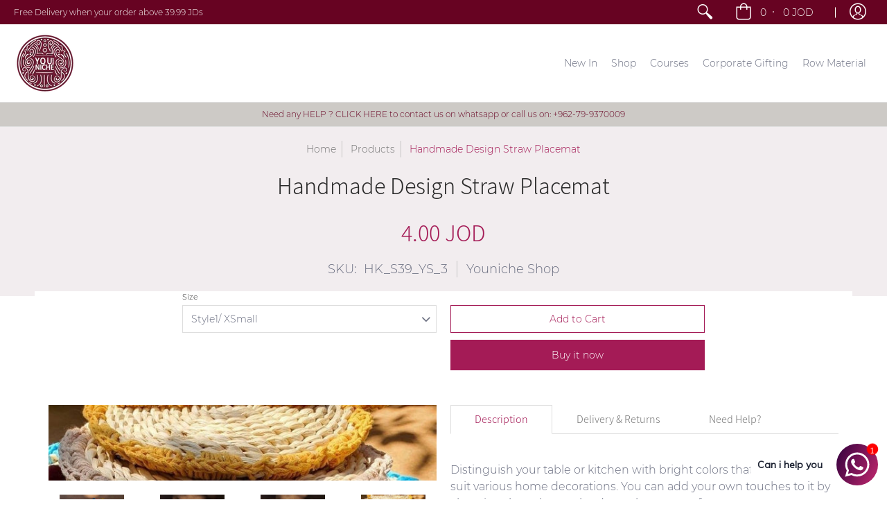

--- FILE ---
content_type: text/html; charset=utf-8
request_url: https://younicheshop.com/products/handmade-design-straw-dish
body_size: 71996
content:
<!doctype html>
<html lang="en">
  <head>
  <link rel="stylesheet" href="https://obscure-escarpment-2240.herokuapp.com/stylesheets/bcpo-front.css">
  <script>var bcpo_product={"id":6115510812823,"title":"Handmade Design Straw Placemat","handle":"handmade-design-straw-dish","description":"\u003cdiv class=\"jhH5U\" jscontroller=\"geqCid\" jsdata=\"SANFE;;CfZVvo\" jsaction=\"uQxhTd:d4hecb;lWUBqb:TO5MWb;IcWBXe:hLaFAe;KFlBO:UuREqb;M2HAEc:eNrnOd;rcuQ6b:npT2md\"\u003e\n\u003cdiv class=\"tw-src-rtl\" id=\"tw-ob\"\u003e\n\u003cdiv class=\"oSioSc\"\u003e\n\u003cdiv id=\"tw-target\"\u003e\n\u003cdiv id=\"kAz1tf\" class=\"g9WsWb\"\u003e\n\u003cdiv tabindex=\"0\" class=\"tw-ta-container hide-focus-ring tw-nfl\" id=\"tw-target-text-container\"\u003e\n\u003cp class=\"tw-data-text tw-text-large XcVN5d tw-ta\" data-placeholder=\"Translation\" id=\"tw-target-text\" dir=\"ltr\"\u003e\u003cspan lang=\"en\"\u003eDistinguish your table or kitchen with bright colors that add vitality to suit various home decorations. You can add your own touches to it by choosing the colors or the decor that you prefer.\u003c\/span\u003e\u003c\/p\u003e\n\u003ch6 class=\"tw-data-text tw-text-large XcVN5d tw-ta\" data-placeholder=\"Translation\" dir=\"ltr\"\u003e\u003cstrong\u003eDetails: \u003c\/strong\u003e\u003c\/h6\u003e\n\u003c\/div\u003e\n\u003cul\u003e\n\u003cli\u003e\n\u003cstrong style=\"font-size: 1.4em;\"\u003eMaterial:\u003c\/strong\u003e\u003cspan style=\"font-size: 1.4em;\"\u003e Straw\u003c\/span\u003e\n\u003c\/li\u003e\n\u003cli\u003e\n\u003cstrong\u003eColor: \u003c\/strong\u003e As the picture ,or you can choose the colors you prefer\u003c\/li\u003e\n\u003cli\u003e\n\u003cstrong\u003e\u003cem\u003eSize:  \u003c\/em\u003e\u003c\/strong\u003e\u003cem\u003eXSmall: 15cm \u003c\/em\u003e\u003cem\u003eSmall : 18 cm , Medium 20 cm , Large : 45 cm \u003c\/em\u003e\n\u003c\/li\u003e\n\u003cli\u003e\n\u003cem\u003e\u003cstrong\u003eOrigin:\u003cspan\u003e \u003c\/span\u003e\u003c\/strong\u003e\u003c\/em\u003eJordan\u003c\/li\u003e\n\u003c\/ul\u003e\n\u003cp data-cviv=\"false\" data-ved=\"2ahUKEwiKpeWyrqDtAhXNzaQKHYH1CMgQz_AEMAB6BAgBEA8\" jscontroller=\"zkUZDe\" jsaction=\"R4nmZb:npT2md;C1RXse:PoUyQd\"\u003e\u003cem\u003e\u003cspan\u003e\u003cstrong\u003eNote :\u003c\/strong\u003e\u003c\/span\u003e\u003cspan\u003e \u003c\/span\u003eIf you would like to get this product in specific color or size, drop us a message or send us on 00962-79-9370009\u003c\/em\u003e\u003c\/p\u003e\n\u003ch6 class=\"iYB33c\" jsname=\"fek9E\"\u003e \u003cbr\u003e\n\u003c\/h6\u003e\n\u003c\/div\u003e\n\u003c\/div\u003e\n\u003c\/div\u003e\n\u003c\/div\u003e\n\u003cdiv id=\"tw-images\"\u003e\u003cbr\u003e\u003c\/div\u003e\n\u003cdiv class=\"dURPtb\"\u003e\u003cbr\u003e\u003c\/div\u003e\n\u003cdiv jsaction=\"iJE3Ge:yuFC7d;DmzWq:nuBux\"\u003e\n\u003cdiv jsname=\"gI9xcc\" jsslot=\"1\"\u003e\u003cbr\u003e\u003c\/div\u003e\n\u003c\/div\u003e\n\u003c\/div\u003e","published_at":"2020-11-26T16:21:38+02:00","created_at":"2020-11-26T16:21:37+02:00","vendor":"Youniche Shop","type":"Straw Placemat","tags":["Categories_Kitchen","Products_Straw Placemats","Type_All Types"],"price":400,"price_min":400,"price_max":1200,"available":true,"price_varies":true,"compare_at_price":null,"compare_at_price_min":0,"compare_at_price_max":0,"compare_at_price_varies":false,"variants":[{"id":37909632352407,"title":"Style1\/ XSmall","option1":"Style1\/ XSmall","option2":null,"option3":null,"sku":"HK_S39_YS_3","requires_shipping":true,"taxable":false,"featured_image":{"id":26658477965463,"product_id":6115510812823,"position":6,"created_at":"2021-01-11T20:24:23+02:00","updated_at":"2021-01-11T20:24:23+02:00","alt":null,"width":912,"height":178,"src":"\/\/younicheshop.com\/cdn\/shop\/products\/WhatsAppImage2020-11-26at4.07.20PM_2_2.jpg?v=1610389463","variant_ids":[37909632286871,37909632352407,38703787475095,38712320491671]},"available":true,"name":"Handmade Design Straw Placemat - Style1\/ XSmall","public_title":"Style1\/ XSmall","options":["Style1\/ XSmall"],"price":400,"weight":50,"compare_at_price":null,"inventory_management":null,"barcode":"","featured_media":{"alt":null,"id":18829448675479,"position":6,"preview_image":{"aspect_ratio":5.124,"height":178,"width":912,"src":"\/\/younicheshop.com\/cdn\/shop\/products\/WhatsAppImage2020-11-26at4.07.20PM_2_2.jpg?v=1610389463"}},"requires_selling_plan":false,"selling_plan_allocations":[]},{"id":38703787475095,"title":"Style1\/ Small","option1":"Style1\/ Small","option2":null,"option3":null,"sku":"","requires_shipping":true,"taxable":false,"featured_image":{"id":26658477965463,"product_id":6115510812823,"position":6,"created_at":"2021-01-11T20:24:23+02:00","updated_at":"2021-01-11T20:24:23+02:00","alt":null,"width":912,"height":178,"src":"\/\/younicheshop.com\/cdn\/shop\/products\/WhatsAppImage2020-11-26at4.07.20PM_2_2.jpg?v=1610389463","variant_ids":[37909632286871,37909632352407,38703787475095,38712320491671]},"available":true,"name":"Handmade Design Straw Placemat - Style1\/ Small","public_title":"Style1\/ Small","options":["Style1\/ Small"],"price":650,"weight":50,"compare_at_price":null,"inventory_management":null,"barcode":"","featured_media":{"alt":null,"id":18829448675479,"position":6,"preview_image":{"aspect_ratio":5.124,"height":178,"width":912,"src":"\/\/younicheshop.com\/cdn\/shop\/products\/WhatsAppImage2020-11-26at4.07.20PM_2_2.jpg?v=1610389463"}},"requires_selling_plan":false,"selling_plan_allocations":[]},{"id":37909632286871,"title":"Style1\/ Medium","option1":"Style1\/ Medium","option2":null,"option3":null,"sku":"HK_S39_YS_1","requires_shipping":true,"taxable":false,"featured_image":{"id":26658477965463,"product_id":6115510812823,"position":6,"created_at":"2021-01-11T20:24:23+02:00","updated_at":"2021-01-11T20:24:23+02:00","alt":null,"width":912,"height":178,"src":"\/\/younicheshop.com\/cdn\/shop\/products\/WhatsAppImage2020-11-26at4.07.20PM_2_2.jpg?v=1610389463","variant_ids":[37909632286871,37909632352407,38703787475095,38712320491671]},"available":true,"name":"Handmade Design Straw Placemat - Style1\/ Medium","public_title":"Style1\/ Medium","options":["Style1\/ Medium"],"price":700,"weight":50,"compare_at_price":null,"inventory_management":null,"barcode":"","featured_media":{"alt":null,"id":18829448675479,"position":6,"preview_image":{"aspect_ratio":5.124,"height":178,"width":912,"src":"\/\/younicheshop.com\/cdn\/shop\/products\/WhatsAppImage2020-11-26at4.07.20PM_2_2.jpg?v=1610389463"}},"requires_selling_plan":false,"selling_plan_allocations":[]},{"id":38712320491671,"title":"Style1\/Large","option1":"Style1\/Large","option2":null,"option3":null,"sku":"","requires_shipping":true,"taxable":false,"featured_image":{"id":26658477965463,"product_id":6115510812823,"position":6,"created_at":"2021-01-11T20:24:23+02:00","updated_at":"2021-01-11T20:24:23+02:00","alt":null,"width":912,"height":178,"src":"\/\/younicheshop.com\/cdn\/shop\/products\/WhatsAppImage2020-11-26at4.07.20PM_2_2.jpg?v=1610389463","variant_ids":[37909632286871,37909632352407,38703787475095,38712320491671]},"available":true,"name":"Handmade Design Straw Placemat - Style1\/Large","public_title":"Style1\/Large","options":["Style1\/Large"],"price":1200,"weight":50,"compare_at_price":null,"inventory_management":null,"barcode":"","featured_media":{"alt":null,"id":18829448675479,"position":6,"preview_image":{"aspect_ratio":5.124,"height":178,"width":912,"src":"\/\/younicheshop.com\/cdn\/shop\/products\/WhatsAppImage2020-11-26at4.07.20PM_2_2.jpg?v=1610389463"}},"requires_selling_plan":false,"selling_plan_allocations":[]},{"id":38712111759511,"title":"Style2\/XSmall","option1":"Style2\/XSmall","option2":null,"option3":null,"sku":"","requires_shipping":true,"taxable":false,"featured_image":{"id":26658475835543,"product_id":6115510812823,"position":5,"created_at":"2021-01-11T20:24:07+02:00","updated_at":"2021-01-11T20:24:07+02:00","alt":null,"width":704,"height":135,"src":"\/\/younicheshop.com\/cdn\/shop\/products\/11-26at4.07.20PM_2_1.jpg?v=1610389447","variant_ids":[37909632319639,38703789506711,38712106057879,38712111759511]},"available":true,"name":"Handmade Design Straw Placemat - Style2\/XSmall","public_title":"Style2\/XSmall","options":["Style2\/XSmall"],"price":400,"weight":50,"compare_at_price":null,"inventory_management":null,"barcode":"","featured_media":{"alt":null,"id":18829446742167,"position":5,"preview_image":{"aspect_ratio":5.215,"height":135,"width":704,"src":"\/\/younicheshop.com\/cdn\/shop\/products\/11-26at4.07.20PM_2_1.jpg?v=1610389447"}},"requires_selling_plan":false,"selling_plan_allocations":[]},{"id":38703789506711,"title":"Style2\/Small","option1":"Style2\/Small","option2":null,"option3":null,"sku":"","requires_shipping":true,"taxable":false,"featured_image":{"id":26658475835543,"product_id":6115510812823,"position":5,"created_at":"2021-01-11T20:24:07+02:00","updated_at":"2021-01-11T20:24:07+02:00","alt":null,"width":704,"height":135,"src":"\/\/younicheshop.com\/cdn\/shop\/products\/11-26at4.07.20PM_2_1.jpg?v=1610389447","variant_ids":[37909632319639,38703789506711,38712106057879,38712111759511]},"available":true,"name":"Handmade Design Straw Placemat - Style2\/Small","public_title":"Style2\/Small","options":["Style2\/Small"],"price":650,"weight":50,"compare_at_price":null,"inventory_management":null,"barcode":"","featured_media":{"alt":null,"id":18829446742167,"position":5,"preview_image":{"aspect_ratio":5.215,"height":135,"width":704,"src":"\/\/younicheshop.com\/cdn\/shop\/products\/11-26at4.07.20PM_2_1.jpg?v=1610389447"}},"requires_selling_plan":false,"selling_plan_allocations":[]},{"id":38712106057879,"title":"Style2\/Meduim","option1":"Style2\/Meduim","option2":null,"option3":null,"sku":"","requires_shipping":true,"taxable":false,"featured_image":{"id":26658475835543,"product_id":6115510812823,"position":5,"created_at":"2021-01-11T20:24:07+02:00","updated_at":"2021-01-11T20:24:07+02:00","alt":null,"width":704,"height":135,"src":"\/\/younicheshop.com\/cdn\/shop\/products\/11-26at4.07.20PM_2_1.jpg?v=1610389447","variant_ids":[37909632319639,38703789506711,38712106057879,38712111759511]},"available":true,"name":"Handmade Design Straw Placemat - Style2\/Meduim","public_title":"Style2\/Meduim","options":["Style2\/Meduim"],"price":700,"weight":50,"compare_at_price":null,"inventory_management":null,"barcode":"","featured_media":{"alt":null,"id":18829446742167,"position":5,"preview_image":{"aspect_ratio":5.215,"height":135,"width":704,"src":"\/\/younicheshop.com\/cdn\/shop\/products\/11-26at4.07.20PM_2_1.jpg?v=1610389447"}},"requires_selling_plan":false,"selling_plan_allocations":[]},{"id":37909632319639,"title":"Style2\/ Large","option1":"Style2\/ Large","option2":null,"option3":null,"sku":"HK_S39_YS_2","requires_shipping":true,"taxable":false,"featured_image":{"id":26658475835543,"product_id":6115510812823,"position":5,"created_at":"2021-01-11T20:24:07+02:00","updated_at":"2021-01-11T20:24:07+02:00","alt":null,"width":704,"height":135,"src":"\/\/younicheshop.com\/cdn\/shop\/products\/11-26at4.07.20PM_2_1.jpg?v=1610389447","variant_ids":[37909632319639,38703789506711,38712106057879,38712111759511]},"available":true,"name":"Handmade Design Straw Placemat - Style2\/ Large","public_title":"Style2\/ Large","options":["Style2\/ Large"],"price":1200,"weight":50,"compare_at_price":null,"inventory_management":null,"barcode":"","featured_media":{"alt":null,"id":18829446742167,"position":5,"preview_image":{"aspect_ratio":5.215,"height":135,"width":704,"src":"\/\/younicheshop.com\/cdn\/shop\/products\/11-26at4.07.20PM_2_1.jpg?v=1610389447"}},"requires_selling_plan":false,"selling_plan_allocations":[]},{"id":38712164614295,"title":"Style3\/XSmall","option1":"Style3\/XSmall","option2":null,"option3":null,"sku":"","requires_shipping":true,"taxable":false,"featured_image":{"id":24438568190103,"product_id":6115510812823,"position":2,"created_at":"2020-11-26T16:21:39+02:00","updated_at":"2021-01-11T12:02:49+02:00","alt":null,"width":960,"height":1280,"src":"\/\/younicheshop.com\/cdn\/shop\/products\/WhatsAppImage2020-11-26at4.07.21PM_1.jpg?v=1610359369","variant_ids":[38703794913431,38712164614295,38712168349847,38712179556503]},"available":true,"name":"Handmade Design Straw Placemat - Style3\/XSmall","public_title":"Style3\/XSmall","options":["Style3\/XSmall"],"price":400,"weight":50,"compare_at_price":null,"inventory_management":null,"barcode":"","featured_media":{"alt":null,"id":16609141588119,"position":2,"preview_image":{"aspect_ratio":0.75,"height":1280,"width":960,"src":"\/\/younicheshop.com\/cdn\/shop\/products\/WhatsAppImage2020-11-26at4.07.21PM_1.jpg?v=1610359369"}},"requires_selling_plan":false,"selling_plan_allocations":[]},{"id":38703794913431,"title":"Style3\/Small","option1":"Style3\/Small","option2":null,"option3":null,"sku":"","requires_shipping":true,"taxable":false,"featured_image":{"id":24438568190103,"product_id":6115510812823,"position":2,"created_at":"2020-11-26T16:21:39+02:00","updated_at":"2021-01-11T12:02:49+02:00","alt":null,"width":960,"height":1280,"src":"\/\/younicheshop.com\/cdn\/shop\/products\/WhatsAppImage2020-11-26at4.07.21PM_1.jpg?v=1610359369","variant_ids":[38703794913431,38712164614295,38712168349847,38712179556503]},"available":true,"name":"Handmade Design Straw Placemat - Style3\/Small","public_title":"Style3\/Small","options":["Style3\/Small"],"price":650,"weight":50,"compare_at_price":null,"inventory_management":null,"barcode":"","featured_media":{"alt":null,"id":16609141588119,"position":2,"preview_image":{"aspect_ratio":0.75,"height":1280,"width":960,"src":"\/\/younicheshop.com\/cdn\/shop\/products\/WhatsAppImage2020-11-26at4.07.21PM_1.jpg?v=1610359369"}},"requires_selling_plan":false,"selling_plan_allocations":[]},{"id":38712168349847,"title":"Style3\/Medium","option1":"Style3\/Medium","option2":null,"option3":null,"sku":"","requires_shipping":true,"taxable":false,"featured_image":{"id":24438568190103,"product_id":6115510812823,"position":2,"created_at":"2020-11-26T16:21:39+02:00","updated_at":"2021-01-11T12:02:49+02:00","alt":null,"width":960,"height":1280,"src":"\/\/younicheshop.com\/cdn\/shop\/products\/WhatsAppImage2020-11-26at4.07.21PM_1.jpg?v=1610359369","variant_ids":[38703794913431,38712164614295,38712168349847,38712179556503]},"available":true,"name":"Handmade Design Straw Placemat - Style3\/Medium","public_title":"Style3\/Medium","options":["Style3\/Medium"],"price":700,"weight":50,"compare_at_price":null,"inventory_management":null,"barcode":"","featured_media":{"alt":null,"id":16609141588119,"position":2,"preview_image":{"aspect_ratio":0.75,"height":1280,"width":960,"src":"\/\/younicheshop.com\/cdn\/shop\/products\/WhatsAppImage2020-11-26at4.07.21PM_1.jpg?v=1610359369"}},"requires_selling_plan":false,"selling_plan_allocations":[]},{"id":38712179556503,"title":"Style3\/Large","option1":"Style3\/Large","option2":null,"option3":null,"sku":"","requires_shipping":true,"taxable":false,"featured_image":{"id":24438568190103,"product_id":6115510812823,"position":2,"created_at":"2020-11-26T16:21:39+02:00","updated_at":"2021-01-11T12:02:49+02:00","alt":null,"width":960,"height":1280,"src":"\/\/younicheshop.com\/cdn\/shop\/products\/WhatsAppImage2020-11-26at4.07.21PM_1.jpg?v=1610359369","variant_ids":[38703794913431,38712164614295,38712168349847,38712179556503]},"available":true,"name":"Handmade Design Straw Placemat - Style3\/Large","public_title":"Style3\/Large","options":["Style3\/Large"],"price":1200,"weight":50,"compare_at_price":null,"inventory_management":null,"barcode":"","featured_media":{"alt":null,"id":16609141588119,"position":2,"preview_image":{"aspect_ratio":0.75,"height":1280,"width":960,"src":"\/\/younicheshop.com\/cdn\/shop\/products\/WhatsAppImage2020-11-26at4.07.21PM_1.jpg?v=1610359369"}},"requires_selling_plan":false,"selling_plan_allocations":[]},{"id":38712183881879,"title":"Style4\/XSmall","option1":"Style4\/XSmall","option2":null,"option3":null,"sku":"","requires_shipping":true,"taxable":false,"featured_image":{"id":24438570320023,"product_id":6115510812823,"position":3,"created_at":"2020-11-26T16:21:41+02:00","updated_at":"2021-01-11T12:02:49+02:00","alt":null,"width":960,"height":1280,"src":"\/\/younicheshop.com\/cdn\/shop\/products\/WhatsAppImage2020-11-26at4.07.22PM.jpg?v=1610359369","variant_ids":[38703797534871,38712183881879,38712190402711,38712219271319]},"available":true,"name":"Handmade Design Straw Placemat - Style4\/XSmall","public_title":"Style4\/XSmall","options":["Style4\/XSmall"],"price":400,"weight":50,"compare_at_price":null,"inventory_management":null,"barcode":"","featured_media":{"alt":null,"id":16609141620887,"position":3,"preview_image":{"aspect_ratio":0.75,"height":1280,"width":960,"src":"\/\/younicheshop.com\/cdn\/shop\/products\/WhatsAppImage2020-11-26at4.07.22PM.jpg?v=1610359369"}},"requires_selling_plan":false,"selling_plan_allocations":[]},{"id":38703797534871,"title":"Style4\/Small","option1":"Style4\/Small","option2":null,"option3":null,"sku":"","requires_shipping":true,"taxable":false,"featured_image":{"id":24438570320023,"product_id":6115510812823,"position":3,"created_at":"2020-11-26T16:21:41+02:00","updated_at":"2021-01-11T12:02:49+02:00","alt":null,"width":960,"height":1280,"src":"\/\/younicheshop.com\/cdn\/shop\/products\/WhatsAppImage2020-11-26at4.07.22PM.jpg?v=1610359369","variant_ids":[38703797534871,38712183881879,38712190402711,38712219271319]},"available":true,"name":"Handmade Design Straw Placemat - Style4\/Small","public_title":"Style4\/Small","options":["Style4\/Small"],"price":650,"weight":50,"compare_at_price":null,"inventory_management":null,"barcode":"","featured_media":{"alt":null,"id":16609141620887,"position":3,"preview_image":{"aspect_ratio":0.75,"height":1280,"width":960,"src":"\/\/younicheshop.com\/cdn\/shop\/products\/WhatsAppImage2020-11-26at4.07.22PM.jpg?v=1610359369"}},"requires_selling_plan":false,"selling_plan_allocations":[]},{"id":38712190402711,"title":"Style4\/Medium","option1":"Style4\/Medium","option2":null,"option3":null,"sku":"","requires_shipping":true,"taxable":false,"featured_image":{"id":24438570320023,"product_id":6115510812823,"position":3,"created_at":"2020-11-26T16:21:41+02:00","updated_at":"2021-01-11T12:02:49+02:00","alt":null,"width":960,"height":1280,"src":"\/\/younicheshop.com\/cdn\/shop\/products\/WhatsAppImage2020-11-26at4.07.22PM.jpg?v=1610359369","variant_ids":[38703797534871,38712183881879,38712190402711,38712219271319]},"available":true,"name":"Handmade Design Straw Placemat - Style4\/Medium","public_title":"Style4\/Medium","options":["Style4\/Medium"],"price":700,"weight":50,"compare_at_price":null,"inventory_management":null,"barcode":"","featured_media":{"alt":null,"id":16609141620887,"position":3,"preview_image":{"aspect_ratio":0.75,"height":1280,"width":960,"src":"\/\/younicheshop.com\/cdn\/shop\/products\/WhatsAppImage2020-11-26at4.07.22PM.jpg?v=1610359369"}},"requires_selling_plan":false,"selling_plan_allocations":[]},{"id":38712219271319,"title":"Style4\/Large","option1":"Style4\/Large","option2":null,"option3":null,"sku":"","requires_shipping":true,"taxable":false,"featured_image":{"id":24438570320023,"product_id":6115510812823,"position":3,"created_at":"2020-11-26T16:21:41+02:00","updated_at":"2021-01-11T12:02:49+02:00","alt":null,"width":960,"height":1280,"src":"\/\/younicheshop.com\/cdn\/shop\/products\/WhatsAppImage2020-11-26at4.07.22PM.jpg?v=1610359369","variant_ids":[38703797534871,38712183881879,38712190402711,38712219271319]},"available":true,"name":"Handmade Design Straw Placemat - Style4\/Large","public_title":"Style4\/Large","options":["Style4\/Large"],"price":1200,"weight":50,"compare_at_price":null,"inventory_management":null,"barcode":"","featured_media":{"alt":null,"id":16609141620887,"position":3,"preview_image":{"aspect_ratio":0.75,"height":1280,"width":960,"src":"\/\/younicheshop.com\/cdn\/shop\/products\/WhatsAppImage2020-11-26at4.07.22PM.jpg?v=1610359369"}},"requires_selling_plan":false,"selling_plan_allocations":[]},{"id":38712227954839,"title":"Style5\/Xsmall","option1":"Style5\/Xsmall","option2":null,"option3":null,"sku":"","requires_shipping":true,"taxable":false,"featured_image":{"id":26658515615895,"product_id":6115510812823,"position":8,"created_at":"2021-01-11T20:27:28+02:00","updated_at":"2021-01-11T20:27:28+02:00","alt":null,"width":948,"height":108,"src":"\/\/younicheshop.com\/cdn\/shop\/products\/WhatsApImage2020-11-26at4.07.20PM_2_1.jpg?v=1610389648","variant_ids":[38703801827479,38712227954839,38712234672279,38712241160343]},"available":true,"name":"Handmade Design Straw Placemat - Style5\/Xsmall","public_title":"Style5\/Xsmall","options":["Style5\/Xsmall"],"price":400,"weight":50,"compare_at_price":null,"inventory_management":null,"barcode":"","featured_media":{"alt":null,"id":18829486358679,"position":8,"preview_image":{"aspect_ratio":8.778,"height":108,"width":948,"src":"\/\/younicheshop.com\/cdn\/shop\/products\/WhatsApImage2020-11-26at4.07.20PM_2_1.jpg?v=1610389648"}},"requires_selling_plan":false,"selling_plan_allocations":[]},{"id":38703801827479,"title":"Style5\/Small","option1":"Style5\/Small","option2":null,"option3":null,"sku":"","requires_shipping":true,"taxable":false,"featured_image":{"id":26658515615895,"product_id":6115510812823,"position":8,"created_at":"2021-01-11T20:27:28+02:00","updated_at":"2021-01-11T20:27:28+02:00","alt":null,"width":948,"height":108,"src":"\/\/younicheshop.com\/cdn\/shop\/products\/WhatsApImage2020-11-26at4.07.20PM_2_1.jpg?v=1610389648","variant_ids":[38703801827479,38712227954839,38712234672279,38712241160343]},"available":true,"name":"Handmade Design Straw Placemat - Style5\/Small","public_title":"Style5\/Small","options":["Style5\/Small"],"price":650,"weight":50,"compare_at_price":null,"inventory_management":null,"barcode":"","featured_media":{"alt":null,"id":18829486358679,"position":8,"preview_image":{"aspect_ratio":8.778,"height":108,"width":948,"src":"\/\/younicheshop.com\/cdn\/shop\/products\/WhatsApImage2020-11-26at4.07.20PM_2_1.jpg?v=1610389648"}},"requires_selling_plan":false,"selling_plan_allocations":[]},{"id":38712234672279,"title":"Style5\/Medium","option1":"Style5\/Medium","option2":null,"option3":null,"sku":"","requires_shipping":true,"taxable":false,"featured_image":{"id":26658515615895,"product_id":6115510812823,"position":8,"created_at":"2021-01-11T20:27:28+02:00","updated_at":"2021-01-11T20:27:28+02:00","alt":null,"width":948,"height":108,"src":"\/\/younicheshop.com\/cdn\/shop\/products\/WhatsApImage2020-11-26at4.07.20PM_2_1.jpg?v=1610389648","variant_ids":[38703801827479,38712227954839,38712234672279,38712241160343]},"available":true,"name":"Handmade Design Straw Placemat - Style5\/Medium","public_title":"Style5\/Medium","options":["Style5\/Medium"],"price":700,"weight":50,"compare_at_price":null,"inventory_management":null,"barcode":"","featured_media":{"alt":null,"id":18829486358679,"position":8,"preview_image":{"aspect_ratio":8.778,"height":108,"width":948,"src":"\/\/younicheshop.com\/cdn\/shop\/products\/WhatsApImage2020-11-26at4.07.20PM_2_1.jpg?v=1610389648"}},"requires_selling_plan":false,"selling_plan_allocations":[]},{"id":38712241160343,"title":"Style5\/Large","option1":"Style5\/Large","option2":null,"option3":null,"sku":"","requires_shipping":true,"taxable":false,"featured_image":{"id":26658515615895,"product_id":6115510812823,"position":8,"created_at":"2021-01-11T20:27:28+02:00","updated_at":"2021-01-11T20:27:28+02:00","alt":null,"width":948,"height":108,"src":"\/\/younicheshop.com\/cdn\/shop\/products\/WhatsApImage2020-11-26at4.07.20PM_2_1.jpg?v=1610389648","variant_ids":[38703801827479,38712227954839,38712234672279,38712241160343]},"available":true,"name":"Handmade Design Straw Placemat - Style5\/Large","public_title":"Style5\/Large","options":["Style5\/Large"],"price":1200,"weight":50,"compare_at_price":null,"inventory_management":null,"barcode":"","featured_media":{"alt":null,"id":18829486358679,"position":8,"preview_image":{"aspect_ratio":8.778,"height":108,"width":948,"src":"\/\/younicheshop.com\/cdn\/shop\/products\/WhatsApImage2020-11-26at4.07.20PM_2_1.jpg?v=1610389648"}},"requires_selling_plan":false,"selling_plan_allocations":[]},{"id":38712264654999,"title":"Style6\/XSmall","option1":"Style6\/XSmall","option2":null,"option3":null,"sku":"","requires_shipping":true,"taxable":false,"featured_image":{"id":26658524004503,"product_id":6115510812823,"position":9,"created_at":"2021-01-11T20:28:48+02:00","updated_at":"2021-01-11T20:28:48+02:00","alt":null,"width":939,"height":139,"src":"\/\/younicheshop.com\/cdn\/shop\/products\/11-26at4.07.20PM_2_1_e7d261ca-b78e-4415-9568-fa0b2aae836c.jpg?v=1610389728","variant_ids":[38703808872599,38712264654999,38712267702423,38712276975767]},"available":true,"name":"Handmade Design Straw Placemat - Style6\/XSmall","public_title":"Style6\/XSmall","options":["Style6\/XSmall"],"price":400,"weight":50,"compare_at_price":null,"inventory_management":null,"barcode":"","featured_media":{"alt":null,"id":18829494845591,"position":9,"preview_image":{"aspect_ratio":6.755,"height":139,"width":939,"src":"\/\/younicheshop.com\/cdn\/shop\/products\/11-26at4.07.20PM_2_1_e7d261ca-b78e-4415-9568-fa0b2aae836c.jpg?v=1610389728"}},"requires_selling_plan":false,"selling_plan_allocations":[]},{"id":38703808872599,"title":"Style6\/Small","option1":"Style6\/Small","option2":null,"option3":null,"sku":"","requires_shipping":true,"taxable":false,"featured_image":{"id":26658524004503,"product_id":6115510812823,"position":9,"created_at":"2021-01-11T20:28:48+02:00","updated_at":"2021-01-11T20:28:48+02:00","alt":null,"width":939,"height":139,"src":"\/\/younicheshop.com\/cdn\/shop\/products\/11-26at4.07.20PM_2_1_e7d261ca-b78e-4415-9568-fa0b2aae836c.jpg?v=1610389728","variant_ids":[38703808872599,38712264654999,38712267702423,38712276975767]},"available":true,"name":"Handmade Design Straw Placemat - Style6\/Small","public_title":"Style6\/Small","options":["Style6\/Small"],"price":650,"weight":50,"compare_at_price":null,"inventory_management":null,"barcode":"","featured_media":{"alt":null,"id":18829494845591,"position":9,"preview_image":{"aspect_ratio":6.755,"height":139,"width":939,"src":"\/\/younicheshop.com\/cdn\/shop\/products\/11-26at4.07.20PM_2_1_e7d261ca-b78e-4415-9568-fa0b2aae836c.jpg?v=1610389728"}},"requires_selling_plan":false,"selling_plan_allocations":[]},{"id":38712267702423,"title":"Style6\/Medium","option1":"Style6\/Medium","option2":null,"option3":null,"sku":"","requires_shipping":true,"taxable":false,"featured_image":{"id":26658524004503,"product_id":6115510812823,"position":9,"created_at":"2021-01-11T20:28:48+02:00","updated_at":"2021-01-11T20:28:48+02:00","alt":null,"width":939,"height":139,"src":"\/\/younicheshop.com\/cdn\/shop\/products\/11-26at4.07.20PM_2_1_e7d261ca-b78e-4415-9568-fa0b2aae836c.jpg?v=1610389728","variant_ids":[38703808872599,38712264654999,38712267702423,38712276975767]},"available":true,"name":"Handmade Design Straw Placemat - Style6\/Medium","public_title":"Style6\/Medium","options":["Style6\/Medium"],"price":700,"weight":50,"compare_at_price":null,"inventory_management":null,"barcode":"","featured_media":{"alt":null,"id":18829494845591,"position":9,"preview_image":{"aspect_ratio":6.755,"height":139,"width":939,"src":"\/\/younicheshop.com\/cdn\/shop\/products\/11-26at4.07.20PM_2_1_e7d261ca-b78e-4415-9568-fa0b2aae836c.jpg?v=1610389728"}},"requires_selling_plan":false,"selling_plan_allocations":[]},{"id":38712276975767,"title":"Style6\/Large","option1":"Style6\/Large","option2":null,"option3":null,"sku":"","requires_shipping":true,"taxable":false,"featured_image":{"id":26658524004503,"product_id":6115510812823,"position":9,"created_at":"2021-01-11T20:28:48+02:00","updated_at":"2021-01-11T20:28:48+02:00","alt":null,"width":939,"height":139,"src":"\/\/younicheshop.com\/cdn\/shop\/products\/11-26at4.07.20PM_2_1_e7d261ca-b78e-4415-9568-fa0b2aae836c.jpg?v=1610389728","variant_ids":[38703808872599,38712264654999,38712267702423,38712276975767]},"available":true,"name":"Handmade Design Straw Placemat - Style6\/Large","public_title":"Style6\/Large","options":["Style6\/Large"],"price":1200,"weight":50,"compare_at_price":null,"inventory_management":null,"barcode":"","featured_media":{"alt":null,"id":18829494845591,"position":9,"preview_image":{"aspect_ratio":6.755,"height":139,"width":939,"src":"\/\/younicheshop.com\/cdn\/shop\/products\/11-26at4.07.20PM_2_1_e7d261ca-b78e-4415-9568-fa0b2aae836c.jpg?v=1610389728"}},"requires_selling_plan":false,"selling_plan_allocations":[]},{"id":38712293687447,"title":"Style7\/XSmall","option1":"Style7\/XSmall","option2":null,"option3":null,"sku":"","requires_shipping":true,"taxable":false,"featured_image":{"id":26658526724247,"product_id":6115510812823,"position":10,"created_at":"2021-01-11T20:29:19+02:00","updated_at":"2021-01-11T20:29:19+02:00","alt":null,"width":926,"height":181,"src":"\/\/younicheshop.com\/cdn\/shop\/products\/WhatsAppImage2020-1-26at4.07.20PM_2_1.jpg?v=1610389759","variant_ids":[38703812673687,38712293687447,38712296767639,38712301617303]},"available":true,"name":"Handmade Design Straw Placemat - Style7\/XSmall","public_title":"Style7\/XSmall","options":["Style7\/XSmall"],"price":400,"weight":50,"compare_at_price":null,"inventory_management":null,"barcode":"","featured_media":{"alt":null,"id":18829497467031,"position":10,"preview_image":{"aspect_ratio":5.116,"height":181,"width":926,"src":"\/\/younicheshop.com\/cdn\/shop\/products\/WhatsAppImage2020-1-26at4.07.20PM_2_1.jpg?v=1610389759"}},"requires_selling_plan":false,"selling_plan_allocations":[]},{"id":38703812673687,"title":"Style7\/Small","option1":"Style7\/Small","option2":null,"option3":null,"sku":"","requires_shipping":true,"taxable":false,"featured_image":{"id":26658526724247,"product_id":6115510812823,"position":10,"created_at":"2021-01-11T20:29:19+02:00","updated_at":"2021-01-11T20:29:19+02:00","alt":null,"width":926,"height":181,"src":"\/\/younicheshop.com\/cdn\/shop\/products\/WhatsAppImage2020-1-26at4.07.20PM_2_1.jpg?v=1610389759","variant_ids":[38703812673687,38712293687447,38712296767639,38712301617303]},"available":true,"name":"Handmade Design Straw Placemat - Style7\/Small","public_title":"Style7\/Small","options":["Style7\/Small"],"price":650,"weight":50,"compare_at_price":null,"inventory_management":null,"barcode":"","featured_media":{"alt":null,"id":18829497467031,"position":10,"preview_image":{"aspect_ratio":5.116,"height":181,"width":926,"src":"\/\/younicheshop.com\/cdn\/shop\/products\/WhatsAppImage2020-1-26at4.07.20PM_2_1.jpg?v=1610389759"}},"requires_selling_plan":false,"selling_plan_allocations":[]},{"id":38712296767639,"title":"Style7\/Medium","option1":"Style7\/Medium","option2":null,"option3":null,"sku":"","requires_shipping":true,"taxable":false,"featured_image":{"id":26658526724247,"product_id":6115510812823,"position":10,"created_at":"2021-01-11T20:29:19+02:00","updated_at":"2021-01-11T20:29:19+02:00","alt":null,"width":926,"height":181,"src":"\/\/younicheshop.com\/cdn\/shop\/products\/WhatsAppImage2020-1-26at4.07.20PM_2_1.jpg?v=1610389759","variant_ids":[38703812673687,38712293687447,38712296767639,38712301617303]},"available":true,"name":"Handmade Design Straw Placemat - Style7\/Medium","public_title":"Style7\/Medium","options":["Style7\/Medium"],"price":700,"weight":50,"compare_at_price":null,"inventory_management":null,"barcode":"","featured_media":{"alt":null,"id":18829497467031,"position":10,"preview_image":{"aspect_ratio":5.116,"height":181,"width":926,"src":"\/\/younicheshop.com\/cdn\/shop\/products\/WhatsAppImage2020-1-26at4.07.20PM_2_1.jpg?v=1610389759"}},"requires_selling_plan":false,"selling_plan_allocations":[]},{"id":38712301617303,"title":"Style7\/Large","option1":"Style7\/Large","option2":null,"option3":null,"sku":"","requires_shipping":true,"taxable":false,"featured_image":{"id":26658526724247,"product_id":6115510812823,"position":10,"created_at":"2021-01-11T20:29:19+02:00","updated_at":"2021-01-11T20:29:19+02:00","alt":null,"width":926,"height":181,"src":"\/\/younicheshop.com\/cdn\/shop\/products\/WhatsAppImage2020-1-26at4.07.20PM_2_1.jpg?v=1610389759","variant_ids":[38703812673687,38712293687447,38712296767639,38712301617303]},"available":true,"name":"Handmade Design Straw Placemat - Style7\/Large","public_title":"Style7\/Large","options":["Style7\/Large"],"price":1200,"weight":50,"compare_at_price":null,"inventory_management":null,"barcode":"","featured_media":{"alt":null,"id":18829497467031,"position":10,"preview_image":{"aspect_ratio":5.116,"height":181,"width":926,"src":"\/\/younicheshop.com\/cdn\/shop\/products\/WhatsAppImage2020-1-26at4.07.20PM_2_1.jpg?v=1610389759"}},"requires_selling_plan":false,"selling_plan_allocations":[]}],"images":["\/\/younicheshop.com\/cdn\/shop\/products\/WhatsAppImage2020-11-26at4.07.21PM.jpg?v=1610359369","\/\/younicheshop.com\/cdn\/shop\/products\/WhatsAppImage2020-11-26at4.07.21PM_1.jpg?v=1610359369","\/\/younicheshop.com\/cdn\/shop\/products\/WhatsAppImage2020-11-26at4.07.22PM.jpg?v=1610359369","\/\/younicheshop.com\/cdn\/shop\/products\/WhatsAppImage2020-11-26at4.07.20PM_2.jpg?v=1610359369","\/\/younicheshop.com\/cdn\/shop\/products\/11-26at4.07.20PM_2_1.jpg?v=1610389447","\/\/younicheshop.com\/cdn\/shop\/products\/WhatsAppImage2020-11-26at4.07.20PM_2_2.jpg?v=1610389463","\/\/younicheshop.com\/cdn\/shop\/products\/Image2020-11-26at4.07.20PM_2_1.jpg?v=1610389635","\/\/younicheshop.com\/cdn\/shop\/products\/WhatsApImage2020-11-26at4.07.20PM_2_1.jpg?v=1610389648","\/\/younicheshop.com\/cdn\/shop\/products\/11-26at4.07.20PM_2_1_e7d261ca-b78e-4415-9568-fa0b2aae836c.jpg?v=1610389728","\/\/younicheshop.com\/cdn\/shop\/products\/WhatsAppImage2020-1-26at4.07.20PM_2_1.jpg?v=1610389759"],"featured_image":"\/\/younicheshop.com\/cdn\/shop\/products\/WhatsAppImage2020-11-26at4.07.21PM.jpg?v=1610359369","options":["Size"],"media":[{"alt":null,"id":16609141555351,"position":1,"preview_image":{"aspect_ratio":0.75,"height":1280,"width":960,"src":"\/\/younicheshop.com\/cdn\/shop\/products\/WhatsAppImage2020-11-26at4.07.21PM.jpg?v=1610359369"},"aspect_ratio":0.75,"height":1280,"media_type":"image","src":"\/\/younicheshop.com\/cdn\/shop\/products\/WhatsAppImage2020-11-26at4.07.21PM.jpg?v=1610359369","width":960},{"alt":null,"id":16609141588119,"position":2,"preview_image":{"aspect_ratio":0.75,"height":1280,"width":960,"src":"\/\/younicheshop.com\/cdn\/shop\/products\/WhatsAppImage2020-11-26at4.07.21PM_1.jpg?v=1610359369"},"aspect_ratio":0.75,"height":1280,"media_type":"image","src":"\/\/younicheshop.com\/cdn\/shop\/products\/WhatsAppImage2020-11-26at4.07.21PM_1.jpg?v=1610359369","width":960},{"alt":null,"id":16609141620887,"position":3,"preview_image":{"aspect_ratio":0.75,"height":1280,"width":960,"src":"\/\/younicheshop.com\/cdn\/shop\/products\/WhatsAppImage2020-11-26at4.07.22PM.jpg?v=1610359369"},"aspect_ratio":0.75,"height":1280,"media_type":"image","src":"\/\/younicheshop.com\/cdn\/shop\/products\/WhatsAppImage2020-11-26at4.07.22PM.jpg?v=1610359369","width":960},{"alt":null,"id":18816656965783,"position":4,"preview_image":{"aspect_ratio":0.75,"height":1280,"width":960,"src":"\/\/younicheshop.com\/cdn\/shop\/products\/WhatsAppImage2020-11-26at4.07.20PM_2.jpg?v=1610359369"},"aspect_ratio":0.75,"height":1280,"media_type":"image","src":"\/\/younicheshop.com\/cdn\/shop\/products\/WhatsAppImage2020-11-26at4.07.20PM_2.jpg?v=1610359369","width":960},{"alt":null,"id":18829446742167,"position":5,"preview_image":{"aspect_ratio":5.215,"height":135,"width":704,"src":"\/\/younicheshop.com\/cdn\/shop\/products\/11-26at4.07.20PM_2_1.jpg?v=1610389447"},"aspect_ratio":5.215,"height":135,"media_type":"image","src":"\/\/younicheshop.com\/cdn\/shop\/products\/11-26at4.07.20PM_2_1.jpg?v=1610389447","width":704},{"alt":null,"id":18829448675479,"position":6,"preview_image":{"aspect_ratio":5.124,"height":178,"width":912,"src":"\/\/younicheshop.com\/cdn\/shop\/products\/WhatsAppImage2020-11-26at4.07.20PM_2_2.jpg?v=1610389463"},"aspect_ratio":5.124,"height":178,"media_type":"image","src":"\/\/younicheshop.com\/cdn\/shop\/products\/WhatsAppImage2020-11-26at4.07.20PM_2_2.jpg?v=1610389463","width":912},{"alt":null,"id":18829483638935,"position":7,"preview_image":{"aspect_ratio":8.62,"height":79,"width":681,"src":"\/\/younicheshop.com\/cdn\/shop\/products\/Image2020-11-26at4.07.20PM_2_1.jpg?v=1610389635"},"aspect_ratio":8.62,"height":79,"media_type":"image","src":"\/\/younicheshop.com\/cdn\/shop\/products\/Image2020-11-26at4.07.20PM_2_1.jpg?v=1610389635","width":681},{"alt":null,"id":18829486358679,"position":8,"preview_image":{"aspect_ratio":8.778,"height":108,"width":948,"src":"\/\/younicheshop.com\/cdn\/shop\/products\/WhatsApImage2020-11-26at4.07.20PM_2_1.jpg?v=1610389648"},"aspect_ratio":8.778,"height":108,"media_type":"image","src":"\/\/younicheshop.com\/cdn\/shop\/products\/WhatsApImage2020-11-26at4.07.20PM_2_1.jpg?v=1610389648","width":948},{"alt":null,"id":18829494845591,"position":9,"preview_image":{"aspect_ratio":6.755,"height":139,"width":939,"src":"\/\/younicheshop.com\/cdn\/shop\/products\/11-26at4.07.20PM_2_1_e7d261ca-b78e-4415-9568-fa0b2aae836c.jpg?v=1610389728"},"aspect_ratio":6.755,"height":139,"media_type":"image","src":"\/\/younicheshop.com\/cdn\/shop\/products\/11-26at4.07.20PM_2_1_e7d261ca-b78e-4415-9568-fa0b2aae836c.jpg?v=1610389728","width":939},{"alt":null,"id":18829497467031,"position":10,"preview_image":{"aspect_ratio":5.116,"height":181,"width":926,"src":"\/\/younicheshop.com\/cdn\/shop\/products\/WhatsAppImage2020-1-26at4.07.20PM_2_1.jpg?v=1610389759"},"aspect_ratio":5.116,"height":181,"media_type":"image","src":"\/\/younicheshop.com\/cdn\/shop\/products\/WhatsAppImage2020-1-26at4.07.20PM_2_1.jpg?v=1610389759","width":926}],"requires_selling_plan":false,"selling_plan_groups":[],"content":"\u003cdiv class=\"jhH5U\" jscontroller=\"geqCid\" jsdata=\"SANFE;;CfZVvo\" jsaction=\"uQxhTd:d4hecb;lWUBqb:TO5MWb;IcWBXe:hLaFAe;KFlBO:UuREqb;M2HAEc:eNrnOd;rcuQ6b:npT2md\"\u003e\n\u003cdiv class=\"tw-src-rtl\" id=\"tw-ob\"\u003e\n\u003cdiv class=\"oSioSc\"\u003e\n\u003cdiv id=\"tw-target\"\u003e\n\u003cdiv id=\"kAz1tf\" class=\"g9WsWb\"\u003e\n\u003cdiv tabindex=\"0\" class=\"tw-ta-container hide-focus-ring tw-nfl\" id=\"tw-target-text-container\"\u003e\n\u003cp class=\"tw-data-text tw-text-large XcVN5d tw-ta\" data-placeholder=\"Translation\" id=\"tw-target-text\" dir=\"ltr\"\u003e\u003cspan lang=\"en\"\u003eDistinguish your table or kitchen with bright colors that add vitality to suit various home decorations. You can add your own touches to it by choosing the colors or the decor that you prefer.\u003c\/span\u003e\u003c\/p\u003e\n\u003ch6 class=\"tw-data-text tw-text-large XcVN5d tw-ta\" data-placeholder=\"Translation\" dir=\"ltr\"\u003e\u003cstrong\u003eDetails: \u003c\/strong\u003e\u003c\/h6\u003e\n\u003c\/div\u003e\n\u003cul\u003e\n\u003cli\u003e\n\u003cstrong style=\"font-size: 1.4em;\"\u003eMaterial:\u003c\/strong\u003e\u003cspan style=\"font-size: 1.4em;\"\u003e Straw\u003c\/span\u003e\n\u003c\/li\u003e\n\u003cli\u003e\n\u003cstrong\u003eColor: \u003c\/strong\u003e As the picture ,or you can choose the colors you prefer\u003c\/li\u003e\n\u003cli\u003e\n\u003cstrong\u003e\u003cem\u003eSize:  \u003c\/em\u003e\u003c\/strong\u003e\u003cem\u003eXSmall: 15cm \u003c\/em\u003e\u003cem\u003eSmall : 18 cm , Medium 20 cm , Large : 45 cm \u003c\/em\u003e\n\u003c\/li\u003e\n\u003cli\u003e\n\u003cem\u003e\u003cstrong\u003eOrigin:\u003cspan\u003e \u003c\/span\u003e\u003c\/strong\u003e\u003c\/em\u003eJordan\u003c\/li\u003e\n\u003c\/ul\u003e\n\u003cp data-cviv=\"false\" data-ved=\"2ahUKEwiKpeWyrqDtAhXNzaQKHYH1CMgQz_AEMAB6BAgBEA8\" jscontroller=\"zkUZDe\" jsaction=\"R4nmZb:npT2md;C1RXse:PoUyQd\"\u003e\u003cem\u003e\u003cspan\u003e\u003cstrong\u003eNote :\u003c\/strong\u003e\u003c\/span\u003e\u003cspan\u003e \u003c\/span\u003eIf you would like to get this product in specific color or size, drop us a message or send us on 00962-79-9370009\u003c\/em\u003e\u003c\/p\u003e\n\u003ch6 class=\"iYB33c\" jsname=\"fek9E\"\u003e \u003cbr\u003e\n\u003c\/h6\u003e\n\u003c\/div\u003e\n\u003c\/div\u003e\n\u003c\/div\u003e\n\u003c\/div\u003e\n\u003cdiv id=\"tw-images\"\u003e\u003cbr\u003e\u003c\/div\u003e\n\u003cdiv class=\"dURPtb\"\u003e\u003cbr\u003e\u003c\/div\u003e\n\u003cdiv jsaction=\"iJE3Ge:yuFC7d;DmzWq:nuBux\"\u003e\n\u003cdiv jsname=\"gI9xcc\" jsslot=\"1\"\u003e\u003cbr\u003e\u003c\/div\u003e\n\u003c\/div\u003e\n\u003c\/div\u003e"};  var inventory_quantity = [];inventory_quantity.push(-1);inventory_quantity.push(-1);inventory_quantity.push(-2);inventory_quantity.push(0);inventory_quantity.push(-1);inventory_quantity.push(-1);inventory_quantity.push(0);inventory_quantity.push(-1);inventory_quantity.push(0);inventory_quantity.push(-1);inventory_quantity.push(0);inventory_quantity.push(0);inventory_quantity.push(0);inventory_quantity.push(0);inventory_quantity.push(-1);inventory_quantity.push(0);inventory_quantity.push(-1);inventory_quantity.push(-1);inventory_quantity.push(0);inventory_quantity.push(0);inventory_quantity.push(0);inventory_quantity.push(0);inventory_quantity.push(0);inventory_quantity.push(0);inventory_quantity.push(0);inventory_quantity.push(0);inventory_quantity.push(0);inventory_quantity.push(0);if(bcpo_product) { for (var i = 0; i < bcpo_product.variants.length; i += 1) { bcpo_product.variants[i].inventory_quantity = inventory_quantity[i]; }}window.bcpo = window.bcpo || {}; bcpo.cart = {"note":null,"attributes":{},"original_total_price":0,"total_price":0,"total_discount":0,"total_weight":0.0,"item_count":0,"items":[],"requires_shipping":false,"currency":"JOD","items_subtotal_price":0,"cart_level_discount_applications":[],"checkout_charge_amount":0}; bcpo.ogFormData = FormData;</script>
    <meta charset="utf-8">
<meta http-equiv="X-UA-Compatible" content="IE=edge,chrome=1">
<meta name="viewport" content="width=device-width,initial-scale=1.0,maximum-scale=1">
<meta name="theme-color" content="#a41b56">
<title>Handmade Design Straw Placemat | Youniche Shop</title> 

<link rel="canonical" href="https://younicheshop.com/products/handmade-design-straw-dish" />


<meta name="description" content="Distinguish your table or kitchen with bright colors that add vitality to suit various home decorations. You can add your own touches to it by choosing the colors or the decor that you prefer. Details:  Material: Straw Color:  As the picture ,or you can choose the colors you prefer Size:  XSmall: 15cm Small : 18 cm , M" />


<link rel="shortcut icon" href="//younicheshop.com/cdn/shop/files/ccv-01_32x32.png?v=1613728324" type="image/png">





<meta property="og:site_name" content="Youniche Shop">
<meta property="og:url" content="https://younicheshop.com/products/handmade-design-straw-dish">
<meta property="og:title" content="Handmade Design Straw Placemat">
<meta property="og:type" content="product">
<meta property="og:description" content="Distinguish your table or kitchen with bright colors that add vitality to suit various home decorations. You can add your own touches to it by choosing the colors or the decor that you prefer. Details:  Material: Straw Color:  As the picture ,or you can choose the colors you prefer Size:  XSmall: 15cm Small : 18 cm , M">

<meta property="og:price:amount" content="4.00">
<meta property="og:price:currency" content="JOD">

<meta property="og:image" content="http://younicheshop.com/cdn/shop/products/WhatsAppImage2020-11-26at4.07.21PM_600x600.jpg?v=1610359369"><meta property="og:image" content="http://younicheshop.com/cdn/shop/products/WhatsAppImage2020-11-26at4.07.21PM_1_600x600.jpg?v=1610359369"><meta property="og:image" content="http://younicheshop.com/cdn/shop/products/WhatsAppImage2020-11-26at4.07.22PM_600x600.jpg?v=1610359369">
<meta property="og:image:secure_url" content="https://younicheshop.com/cdn/shop/products/WhatsAppImage2020-11-26at4.07.21PM_600x600.jpg?v=1610359369"><meta property="og:image:secure_url" content="https://younicheshop.com/cdn/shop/products/WhatsAppImage2020-11-26at4.07.21PM_1_600x600.jpg?v=1610359369"><meta property="og:image:secure_url" content="https://younicheshop.com/cdn/shop/products/WhatsAppImage2020-11-26at4.07.22PM_600x600.jpg?v=1610359369">


<meta name="twitter:card" content="summary_large_image">
<meta name="twitter:title" content="Handmade Design Straw Placemat">
<meta name="twitter:description" content="Distinguish your table or kitchen with bright colors that add vitality to suit various home decorations. You can add your own touches to it by choosing the colors or the decor that you prefer. Details:  Material: Straw Color:  As the picture ,or you can choose the colors you prefer Size:  XSmall: 15cm Small : 18 cm , M">

<script>
console.log('youniche-jo.myshopify.com | Avenue v1.3.11')
var pReady = [], $ = function(f) {pReady.push(f)}, theme = {};
// jQuery v3.3.1 | (c) JS Foundation and other contributors | jquery.org/license
!function(e,t){"use strict";"object"==typeof module&&"object"==typeof module.exports?module.exports=e.document?t(e,!0):function(e){if(!e.document)throw new Error("jQuery requires a window with a document");return t(e)}:t(e)}("undefined"!=typeof window?window:this,function(e,t){"use strict";var n=[],r=e.document,i=Object.getPrototypeOf,o=n.slice,a=n.concat,s=n.push,u=n.indexOf,l={},c=l.toString,f=l.hasOwnProperty,p=f.toString,d=p.call(Object),h={},g=function e(t){return"function"==typeof t&&"number"!=typeof t.nodeType},y=function e(t){return null!=t&&t===t.window},v={type:!0,src:!0,noModule:!0};function m(e,t,n){var i,o=(t=t||r).createElement("script");if(o.text=e,n)for(i in v)n[i]&&(o[i]=n[i]);t.head.appendChild(o).parentNode.removeChild(o)}function x(e){return null==e?e+"":"object"==typeof e||"function"==typeof e?l[c.call(e)]||"object":typeof e}var b="3.3.1",w=function(e,t){return new w.fn.init(e,t)},T=/^[\s\uFEFF\xA0]+|[\s\uFEFF\xA0]+$/g;w.fn=w.prototype={jquery:"3.3.1",constructor:w,length:0,toArray:function(){return o.call(this)},get:function(e){return null==e?o.call(this):e<0?this[e+this.length]:this[e]},pushStack:function(e){var t=w.merge(this.constructor(),e);return t.prevObject=this,t},each:function(e){return w.each(this,e)},map:function(e){return this.pushStack(w.map(this,function(t,n){return e.call(t,n,t)}))},slice:function(){return this.pushStack(o.apply(this,arguments))},first:function(){return this.eq(0)},last:function(){return this.eq(-1)},eq:function(e){var t=this.length,n=+e+(e<0?t:0);return this.pushStack(n>=0&&n<t?[this[n]]:[])},end:function(){return this.prevObject||this.constructor()},push:s,sort:n.sort,splice:n.splice},w.extend=w.fn.extend=function(){var e,t,n,r,i,o,a=arguments[0]||{},s=1,u=arguments.length,l=!1;for("boolean"==typeof a&&(l=a,a=arguments[s]||{},s++),"object"==typeof a||g(a)||(a={}),s===u&&(a=this,s--);s<u;s++)if(null!=(e=arguments[s]))for(t in e)n=a[t],a!==(r=e[t])&&(l&&r&&(w.isPlainObject(r)||(i=Array.isArray(r)))?(i?(i=!1,o=n&&Array.isArray(n)?n:[]):o=n&&w.isPlainObject(n)?n:{},a[t]=w.extend(l,o,r)):void 0!==r&&(a[t]=r));return a},w.extend({expando:"jQuery"+("3.3.1"+Math.random()).replace(/\D/g,""),isReady:!0,error:function(e){throw new Error(e)},noop:function(){},isPlainObject:function(e){var t,n;return!(!e||"[object Object]"!==c.call(e))&&(!(t=i(e))||"function"==typeof(n=f.call(t,"constructor")&&t.constructor)&&p.call(n)===d)},isEmptyObject:function(e){var t;for(t in e)return!1;return!0},globalEval:function(e){m(e)},each:function(e,t){var n,r=0;if(C(e)){for(n=e.length;r<n;r++)if(!1===t.call(e[r],r,e[r]))break}else for(r in e)if(!1===t.call(e[r],r,e[r]))break;return e},trim:function(e){return null==e?"":(e+"").replace(T,"")},makeArray:function(e,t){var n=t||[];return null!=e&&(C(Object(e))?w.merge(n,"string"==typeof e?[e]:e):s.call(n,e)),n},inArray:function(e,t,n){return null==t?-1:u.call(t,e,n)},merge:function(e,t){for(var n=+t.length,r=0,i=e.length;r<n;r++)e[i++]=t[r];return e.length=i,e},grep:function(e,t,n){for(var r,i=[],o=0,a=e.length,s=!n;o<a;o++)(r=!t(e[o],o))!==s&&i.push(e[o]);return i},map:function(e,t,n){var r,i,o=0,s=[];if(C(e))for(r=e.length;o<r;o++)null!=(i=t(e[o],o,n))&&s.push(i);else for(o in e)null!=(i=t(e[o],o,n))&&s.push(i);return a.apply([],s)},guid:1,support:h}),"function"==typeof Symbol&&(w.fn[Symbol.iterator]=n[Symbol.iterator]),w.each("Boolean Number String Function Array Date RegExp Object Error Symbol".split(" "),function(e,t){l["[object "+t+"]"]=t.toLowerCase()});function C(e){var t=!!e&&"length"in e&&e.length,n=x(e);return!g(e)&&!y(e)&&("array"===n||0===t||"number"==typeof t&&t>0&&t-1 in e)}var E=function(e){var t,n,r,i,o,a,s,u,l,c,f,p,d,h,g,y,v,m,x,b="sizzle"+1*new Date,w=e.document,T=0,C=0,E=ae(),k=ae(),S=ae(),D=function(e,t){return e===t&&(f=!0),0},N={}.hasOwnProperty,A=[],j=A.pop,q=A.push,L=A.push,H=A.slice,O=function(e,t){for(var n=0,r=e.length;n<r;n++)if(e[n]===t)return n;return-1},P="checked|selected|async|autofocus|autoplay|controls|defer|disabled|hidden|ismap|loop|multiple|open|readonly|required|scoped",M="[\\x20\\t\\r\\n\\f]",R="(?:\\\\.|[\\w-]|[^\0-\\xa0])+",I="\\["+M+"*("+R+")(?:"+M+"*([*^$|!~]?=)"+M+"*(?:'((?:\\\\.|[^\\\\'])*)'|\"((?:\\\\.|[^\\\\\"])*)\"|("+R+"))|)"+M+"*\\]",W=":("+R+")(?:\\((('((?:\\\\.|[^\\\\'])*)'|\"((?:\\\\.|[^\\\\\"])*)\")|((?:\\\\.|[^\\\\()[\\]]|"+I+")*)|.*)\\)|)",$=new RegExp(M+"+","g"),B=new RegExp("^"+M+"+|((?:^|[^\\\\])(?:\\\\.)*)"+M+"+$","g"),F=new RegExp("^"+M+"*,"+M+"*"),_=new RegExp("^"+M+"*([>+~]|"+M+")"+M+"*"),z=new RegExp("="+M+"*([^\\]'\"]*?)"+M+"*\\]","g"),X=new RegExp(W),U=new RegExp("^"+R+"$"),V={ID:new RegExp("^#("+R+")"),CLASS:new RegExp("^\\.("+R+")"),TAG:new RegExp("^("+R+"|[*])"),ATTR:new RegExp("^"+I),PSEUDO:new RegExp("^"+W),CHILD:new RegExp("^:(only|first|last|nth|nth-last)-(child|of-type)(?:\\("+M+"*(even|odd|(([+-]|)(\\d*)n|)"+M+"*(?:([+-]|)"+M+"*(\\d+)|))"+M+"*\\)|)","i"),bool:new RegExp("^(?:"+P+")$","i"),needsContext:new RegExp("^"+M+"*[>+~]|:(even|odd|eq|gt|lt|nth|first|last)(?:\\("+M+"*((?:-\\d)?\\d*)"+M+"*\\)|)(?=[^-]|$)","i")},G=/^(?:input|select|textarea|button)$/i,Y=/^h\d$/i,Q=/^[^{]+\{\s*\[native \w/,J=/^(?:#([\w-]+)|(\w+)|\.([\w-]+))$/,K=/[+~]/,Z=new RegExp("\\\\([\\da-f]{1,6}"+M+"?|("+M+")|.)","ig"),ee=function(e,t,n){var r="0x"+t-65536;return r!==r||n?t:r<0?String.fromCharCode(r+65536):String.fromCharCode(r>>10|55296,1023&r|56320)},te=/([\0-\x1f\x7f]|^-?\d)|^-$|[^\0-\x1f\x7f-\uFFFF\w-]/g,ne=function(e,t){return t?"\0"===e?"\ufffd":e.slice(0,-1)+"\\"+e.charCodeAt(e.length-1).toString(16)+" ":"\\"+e},re=function(){p()},ie=me(function(e){return!0===e.disabled&&("form"in e||"label"in e)},{dir:"parentNode",next:"legend"});try{L.apply(A=H.call(w.childNodes),w.childNodes),A[w.childNodes.length].nodeType}catch(e){L={apply:A.length?function(e,t){q.apply(e,H.call(t))}:function(e,t){var n=e.length,r=0;while(e[n++]=t[r++]);e.length=n-1}}}function oe(e,t,r,i){var o,s,l,c,f,h,v,m=t&&t.ownerDocument,T=t?t.nodeType:9;if(r=r||[],"string"!=typeof e||!e||1!==T&&9!==T&&11!==T)return r;if(!i&&((t?t.ownerDocument||t:w)!==d&&p(t),t=t||d,g)){if(11!==T&&(f=J.exec(e)))if(o=f[1]){if(9===T){if(!(l=t.getElementById(o)))return r;if(l.id===o)return r.push(l),r}else if(m&&(l=m.getElementById(o))&&x(t,l)&&l.id===o)return r.push(l),r}else{if(f[2])return L.apply(r,t.getElementsByTagName(e)),r;if((o=f[3])&&n.getElementsByClassName&&t.getElementsByClassName)return L.apply(r,t.getElementsByClassName(o)),r}if(n.qsa&&!S[e+" "]&&(!y||!y.test(e))){if(1!==T)m=t,v=e;else if("object"!==t.nodeName.toLowerCase()){(c=t.getAttribute("id"))?c=c.replace(te,ne):t.setAttribute("id",c=b),s=(h=a(e)).length;while(s--)h[s]="#"+c+" "+ve(h[s]);v=h.join(","),m=K.test(e)&&ge(t.parentNode)||t}if(v)try{return L.apply(r,m.querySelectorAll(v)),r}catch(e){}finally{c===b&&t.removeAttribute("id")}}}return u(e.replace(B,"$1"),t,r,i)}function ae(){var e=[];function t(n,i){return e.push(n+" ")>r.cacheLength&&delete t[e.shift()],t[n+" "]=i}return t}function se(e){return e[b]=!0,e}function ue(e){var t=d.createElement("fieldset");try{return!!e(t)}catch(e){return!1}finally{t.parentNode&&t.parentNode.removeChild(t),t=null}}function le(e,t){var n=e.split("|"),i=n.length;while(i--)r.attrHandle[n[i]]=t}function ce(e,t){var n=t&&e,r=n&&1===e.nodeType&&1===t.nodeType&&e.sourceIndex-t.sourceIndex;if(r)return r;if(n)while(n=n.nextSibling)if(n===t)return-1;return e?1:-1}function fe(e){return function(t){return"input"===t.nodeName.toLowerCase()&&t.type===e}}function pe(e){return function(t){var n=t.nodeName.toLowerCase();return("input"===n||"button"===n)&&t.type===e}}function de(e){return function(t){return"form"in t?t.parentNode&&!1===t.disabled?"label"in t?"label"in t.parentNode?t.parentNode.disabled===e:t.disabled===e:t.isDisabled===e||t.isDisabled!==!e&&ie(t)===e:t.disabled===e:"label"in t&&t.disabled===e}}function he(e){return se(function(t){return t=+t,se(function(n,r){var i,o=e([],n.length,t),a=o.length;while(a--)n[i=o[a]]&&(n[i]=!(r[i]=n[i]))})})}function ge(e){return e&&"undefined"!=typeof e.getElementsByTagName&&e}n=oe.support={},o=oe.isXML=function(e){var t=e&&(e.ownerDocument||e).documentElement;return!!t&&"HTML"!==t.nodeName},p=oe.setDocument=function(e){var t,i,a=e?e.ownerDocument||e:w;return a!==d&&9===a.nodeType&&a.documentElement?(d=a,h=d.documentElement,g=!o(d),w!==d&&(i=d.defaultView)&&i.top!==i&&(i.addEventListener?i.addEventListener("unload",re,!1):i.attachEvent&&i.attachEvent("onunload",re)),n.attributes=ue(function(e){return e.className="i",!e.getAttribute("className")}),n.getElementsByTagName=ue(function(e){return e.appendChild(d.createComment("")),!e.getElementsByTagName("*").length}),n.getElementsByClassName=Q.test(d.getElementsByClassName),n.getById=ue(function(e){return h.appendChild(e).id=b,!d.getElementsByName||!d.getElementsByName(b).length}),n.getById?(r.filter.ID=function(e){var t=e.replace(Z,ee);return function(e){return e.getAttribute("id")===t}},r.find.ID=function(e,t){if("undefined"!=typeof t.getElementById&&g){var n=t.getElementById(e);return n?[n]:[]}}):(r.filter.ID=function(e){var t=e.replace(Z,ee);return function(e){var n="undefined"!=typeof e.getAttributeNode&&e.getAttributeNode("id");return n&&n.value===t}},r.find.ID=function(e,t){if("undefined"!=typeof t.getElementById&&g){var n,r,i,o=t.getElementById(e);if(o){if((n=o.getAttributeNode("id"))&&n.value===e)return[o];i=t.getElementsByName(e),r=0;while(o=i[r++])if((n=o.getAttributeNode("id"))&&n.value===e)return[o]}return[]}}),r.find.TAG=n.getElementsByTagName?function(e,t){return"undefined"!=typeof t.getElementsByTagName?t.getElementsByTagName(e):n.qsa?t.querySelectorAll(e):void 0}:function(e,t){var n,r=[],i=0,o=t.getElementsByTagName(e);if("*"===e){while(n=o[i++])1===n.nodeType&&r.push(n);return r}return o},r.find.CLASS=n.getElementsByClassName&&function(e,t){if("undefined"!=typeof t.getElementsByClassName&&g)return t.getElementsByClassName(e)},v=[],y=[],(n.qsa=Q.test(d.querySelectorAll))&&(ue(function(e){h.appendChild(e).innerHTML="<a id='"+b+"'></a><select id='"+b+"-\r\\' msallowcapture=''><option selected=''></option></select>",e.querySelectorAll("[msallowcapture^='']").length&&y.push("[*^$]="+M+"*(?:''|\"\")"),e.querySelectorAll("[selected]").length||y.push("\\["+M+"*(?:value|"+P+")"),e.querySelectorAll("[id~="+b+"-]").length||y.push("~="),e.querySelectorAll(":checked").length||y.push(":checked"),e.querySelectorAll("a#"+b+"+*").length||y.push(".#.+[+~]")}),ue(function(e){e.innerHTML="<a href='' disabled='disabled'></a><select disabled='disabled'><option/></select>";var t=d.createElement("input");t.setAttribute("type","hidden"),e.appendChild(t).setAttribute("name","D"),e.querySelectorAll("[name=d]").length&&y.push("name"+M+"*[*^$|!~]?="),2!==e.querySelectorAll(":enabled").length&&y.push(":enabled",":disabled"),h.appendChild(e).disabled=!0,2!==e.querySelectorAll(":disabled").length&&y.push(":enabled",":disabled"),e.querySelectorAll("*,:x"),y.push(",.*:")})),(n.matchesSelector=Q.test(m=h.matches||h.webkitMatchesSelector||h.mozMatchesSelector||h.oMatchesSelector||h.msMatchesSelector))&&ue(function(e){n.disconnectedMatch=m.call(e,"*"),m.call(e,"[s!='']:x"),v.push("!=",W)}),y=y.length&&new RegExp(y.join("|")),v=v.length&&new RegExp(v.join("|")),t=Q.test(h.compareDocumentPosition),x=t||Q.test(h.contains)?function(e,t){var n=9===e.nodeType?e.documentElement:e,r=t&&t.parentNode;return e===r||!(!r||1!==r.nodeType||!(n.contains?n.contains(r):e.compareDocumentPosition&&16&e.compareDocumentPosition(r)))}:function(e,t){if(t)while(t=t.parentNode)if(t===e)return!0;return!1},D=t?function(e,t){if(e===t)return f=!0,0;var r=!e.compareDocumentPosition-!t.compareDocumentPosition;return r||(1&(r=(e.ownerDocument||e)===(t.ownerDocument||t)?e.compareDocumentPosition(t):1)||!n.sortDetached&&t.compareDocumentPosition(e)===r?e===d||e.ownerDocument===w&&x(w,e)?-1:t===d||t.ownerDocument===w&&x(w,t)?1:c?O(c,e)-O(c,t):0:4&r?-1:1)}:function(e,t){if(e===t)return f=!0,0;var n,r=0,i=e.parentNode,o=t.parentNode,a=[e],s=[t];if(!i||!o)return e===d?-1:t===d?1:i?-1:o?1:c?O(c,e)-O(c,t):0;if(i===o)return ce(e,t);n=e;while(n=n.parentNode)a.unshift(n);n=t;while(n=n.parentNode)s.unshift(n);while(a[r]===s[r])r++;return r?ce(a[r],s[r]):a[r]===w?-1:s[r]===w?1:0},d):d},oe.matches=function(e,t){return oe(e,null,null,t)},oe.matchesSelector=function(e,t){if((e.ownerDocument||e)!==d&&p(e),t=t.replace(z,"='$1']"),n.matchesSelector&&g&&!S[t+" "]&&(!v||!v.test(t))&&(!y||!y.test(t)))try{var r=m.call(e,t);if(r||n.disconnectedMatch||e.document&&11!==e.document.nodeType)return r}catch(e){}return oe(t,d,null,[e]).length>0},oe.contains=function(e,t){return(e.ownerDocument||e)!==d&&p(e),x(e,t)},oe.attr=function(e,t){(e.ownerDocument||e)!==d&&p(e);var i=r.attrHandle[t.toLowerCase()],o=i&&N.call(r.attrHandle,t.toLowerCase())?i(e,t,!g):void 0;return void 0!==o?o:n.attributes||!g?e.getAttribute(t):(o=e.getAttributeNode(t))&&o.specified?o.value:null},oe.escape=function(e){return(e+"").replace(te,ne)},oe.error=function(e){throw new Error("Syntax error, unrecognized expression: "+e)},oe.uniqueSort=function(e){var t,r=[],i=0,o=0;if(f=!n.detectDuplicates,c=!n.sortStable&&e.slice(0),e.sort(D),f){while(t=e[o++])t===e[o]&&(i=r.push(o));while(i--)e.splice(r[i],1)}return c=null,e},i=oe.getText=function(e){var t,n="",r=0,o=e.nodeType;if(o){if(1===o||9===o||11===o){if("string"==typeof e.textContent)return e.textContent;for(e=e.firstChild;e;e=e.nextSibling)n+=i(e)}else if(3===o||4===o)return e.nodeValue}else while(t=e[r++])n+=i(t);return n},(r=oe.selectors={cacheLength:50,createPseudo:se,match:V,attrHandle:{},find:{},relative:{">":{dir:"parentNode",first:!0}," ":{dir:"parentNode"},"+":{dir:"previousSibling",first:!0},"~":{dir:"previousSibling"}},preFilter:{ATTR:function(e){return e[1]=e[1].replace(Z,ee),e[3]=(e[3]||e[4]||e[5]||"").replace(Z,ee),"~="===e[2]&&(e[3]=" "+e[3]+" "),e.slice(0,4)},CHILD:function(e){return e[1]=e[1].toLowerCase(),"nth"===e[1].slice(0,3)?(e[3]||oe.error(e[0]),e[4]=+(e[4]?e[5]+(e[6]||1):2*("even"===e[3]||"odd"===e[3])),e[5]=+(e[7]+e[8]||"odd"===e[3])):e[3]&&oe.error(e[0]),e},PSEUDO:function(e){var t,n=!e[6]&&e[2];return V.CHILD.test(e[0])?null:(e[3]?e[2]=e[4]||e[5]||"":n&&X.test(n)&&(t=a(n,!0))&&(t=n.indexOf(")",n.length-t)-n.length)&&(e[0]=e[0].slice(0,t),e[2]=n.slice(0,t)),e.slice(0,3))}},filter:{TAG:function(e){var t=e.replace(Z,ee).toLowerCase();return"*"===e?function(){return!0}:function(e){return e.nodeName&&e.nodeName.toLowerCase()===t}},CLASS:function(e){var t=E[e+" "];return t||(t=new RegExp("(^|"+M+")"+e+"("+M+"|$)"))&&E(e,function(e){return t.test("string"==typeof e.className&&e.className||"undefined"!=typeof e.getAttribute&&e.getAttribute("class")||"")})},ATTR:function(e,t,n){return function(r){var i=oe.attr(r,e);return null==i?"!="===t:!t||(i+="","="===t?i===n:"!="===t?i!==n:"^="===t?n&&0===i.indexOf(n):"*="===t?n&&i.indexOf(n)>-1:"$="===t?n&&i.slice(-n.length)===n:"~="===t?(" "+i.replace($," ")+" ").indexOf(n)>-1:"|="===t&&(i===n||i.slice(0,n.length+1)===n+"-"))}},CHILD:function(e,t,n,r,i){var o="nth"!==e.slice(0,3),a="last"!==e.slice(-4),s="of-type"===t;return 1===r&&0===i?function(e){return!!e.parentNode}:function(t,n,u){var l,c,f,p,d,h,g=o!==a?"nextSibling":"previousSibling",y=t.parentNode,v=s&&t.nodeName.toLowerCase(),m=!u&&!s,x=!1;if(y){if(o){while(g){p=t;while(p=p[g])if(s?p.nodeName.toLowerCase()===v:1===p.nodeType)return!1;h=g="only"===e&&!h&&"nextSibling"}return!0}if(h=[a?y.firstChild:y.lastChild],a&&m){x=(d=(l=(c=(f=(p=y)[b]||(p[b]={}))[p.uniqueID]||(f[p.uniqueID]={}))[e]||[])[0]===T&&l[1])&&l[2],p=d&&y.childNodes[d];while(p=++d&&p&&p[g]||(x=d=0)||h.pop())if(1===p.nodeType&&++x&&p===t){c[e]=[T,d,x];break}}else if(m&&(x=d=(l=(c=(f=(p=t)[b]||(p[b]={}))[p.uniqueID]||(f[p.uniqueID]={}))[e]||[])[0]===T&&l[1]),!1===x)while(p=++d&&p&&p[g]||(x=d=0)||h.pop())if((s?p.nodeName.toLowerCase()===v:1===p.nodeType)&&++x&&(m&&((c=(f=p[b]||(p[b]={}))[p.uniqueID]||(f[p.uniqueID]={}))[e]=[T,x]),p===t))break;return(x-=i)===r||x%r==0&&x/r>=0}}},PSEUDO:function(e,t){var n,i=r.pseudos[e]||r.setFilters[e.toLowerCase()]||oe.error("unsupported pseudo: "+e);return i[b]?i(t):i.length>1?(n=[e,e,"",t],r.setFilters.hasOwnProperty(e.toLowerCase())?se(function(e,n){var r,o=i(e,t),a=o.length;while(a--)e[r=O(e,o[a])]=!(n[r]=o[a])}):function(e){return i(e,0,n)}):i}},pseudos:{not:se(function(e){var t=[],n=[],r=s(e.replace(B,"$1"));return r[b]?se(function(e,t,n,i){var o,a=r(e,null,i,[]),s=e.length;while(s--)(o=a[s])&&(e[s]=!(t[s]=o))}):function(e,i,o){return t[0]=e,r(t,null,o,n),t[0]=null,!n.pop()}}),has:se(function(e){return function(t){return oe(e,t).length>0}}),contains:se(function(e){return e=e.replace(Z,ee),function(t){return(t.textContent||t.innerText||i(t)).indexOf(e)>-1}}),lang:se(function(e){return U.test(e||"")||oe.error("unsupported lang: "+e),e=e.replace(Z,ee).toLowerCase(),function(t){var n;do{if(n=g?t.lang:t.getAttribute("xml:lang")||t.getAttribute("lang"))return(n=n.toLowerCase())===e||0===n.indexOf(e+"-")}while((t=t.parentNode)&&1===t.nodeType);return!1}}),target:function(t){var n=e.location&&e.location.hash;return n&&n.slice(1)===t.id},root:function(e){return e===h},focus:function(e){return e===d.activeElement&&(!d.hasFocus||d.hasFocus())&&!!(e.type||e.href||~e.tabIndex)},enabled:de(!1),disabled:de(!0),checked:function(e){var t=e.nodeName.toLowerCase();return"input"===t&&!!e.checked||"option"===t&&!!e.selected},selected:function(e){return e.parentNode&&e.parentNode.selectedIndex,!0===e.selected},empty:function(e){for(e=e.firstChild;e;e=e.nextSibling)if(e.nodeType<6)return!1;return!0},parent:function(e){return!r.pseudos.empty(e)},header:function(e){return Y.test(e.nodeName)},input:function(e){return G.test(e.nodeName)},button:function(e){var t=e.nodeName.toLowerCase();return"input"===t&&"button"===e.type||"button"===t},text:function(e){var t;return"input"===e.nodeName.toLowerCase()&&"text"===e.type&&(null==(t=e.getAttribute("type"))||"text"===t.toLowerCase())},first:he(function(){return[0]}),last:he(function(e,t){return[t-1]}),eq:he(function(e,t,n){return[n<0?n+t:n]}),even:he(function(e,t){for(var n=0;n<t;n+=2)e.push(n);return e}),odd:he(function(e,t){for(var n=1;n<t;n+=2)e.push(n);return e}),lt:he(function(e,t,n){for(var r=n<0?n+t:n;--r>=0;)e.push(r);return e}),gt:he(function(e,t,n){for(var r=n<0?n+t:n;++r<t;)e.push(r);return e})}}).pseudos.nth=r.pseudos.eq;for(t in{radio:!0,checkbox:!0,file:!0,password:!0,image:!0})r.pseudos[t]=fe(t);for(t in{submit:!0,reset:!0})r.pseudos[t]=pe(t);function ye(){}ye.prototype=r.filters=r.pseudos,r.setFilters=new ye,a=oe.tokenize=function(e,t){var n,i,o,a,s,u,l,c=k[e+" "];if(c)return t?0:c.slice(0);s=e,u=[],l=r.preFilter;while(s){n&&!(i=F.exec(s))||(i&&(s=s.slice(i[0].length)||s),u.push(o=[])),n=!1,(i=_.exec(s))&&(n=i.shift(),o.push({value:n,type:i[0].replace(B," ")}),s=s.slice(n.length));for(a in r.filter)!(i=V[a].exec(s))||l[a]&&!(i=l[a](i))||(n=i.shift(),o.push({value:n,type:a,matches:i}),s=s.slice(n.length));if(!n)break}return t?s.length:s?oe.error(e):k(e,u).slice(0)};function ve(e){for(var t=0,n=e.length,r="";t<n;t++)r+=e[t].value;return r}function me(e,t,n){var r=t.dir,i=t.next,o=i||r,a=n&&"parentNode"===o,s=C++;return t.first?function(t,n,i){while(t=t[r])if(1===t.nodeType||a)return e(t,n,i);return!1}:function(t,n,u){var l,c,f,p=[T,s];if(u){while(t=t[r])if((1===t.nodeType||a)&&e(t,n,u))return!0}else while(t=t[r])if(1===t.nodeType||a)if(f=t[b]||(t[b]={}),c=f[t.uniqueID]||(f[t.uniqueID]={}),i&&i===t.nodeName.toLowerCase())t=t[r]||t;else{if((l=c[o])&&l[0]===T&&l[1]===s)return p[2]=l[2];if(c[o]=p,p[2]=e(t,n,u))return!0}return!1}}function xe(e){return e.length>1?function(t,n,r){var i=e.length;while(i--)if(!e[i](t,n,r))return!1;return!0}:e[0]}function be(e,t,n){for(var r=0,i=t.length;r<i;r++)oe(e,t[r],n);return n}function we(e,t,n,r,i){for(var o,a=[],s=0,u=e.length,l=null!=t;s<u;s++)(o=e[s])&&(n&&!n(o,r,i)||(a.push(o),l&&t.push(s)));return a}function Te(e,t,n,r,i,o){return r&&!r[b]&&(r=Te(r)),i&&!i[b]&&(i=Te(i,o)),se(function(o,a,s,u){var l,c,f,p=[],d=[],h=a.length,g=o||be(t||"*",s.nodeType?[s]:s,[]),y=!e||!o&&t?g:we(g,p,e,s,u),v=n?i||(o?e:h||r)?[]:a:y;if(n&&n(y,v,s,u),r){l=we(v,d),r(l,[],s,u),c=l.length;while(c--)(f=l[c])&&(v[d[c]]=!(y[d[c]]=f))}if(o){if(i||e){if(i){l=[],c=v.length;while(c--)(f=v[c])&&l.push(y[c]=f);i(null,v=[],l,u)}c=v.length;while(c--)(f=v[c])&&(l=i?O(o,f):p[c])>-1&&(o[l]=!(a[l]=f))}}else v=we(v===a?v.splice(h,v.length):v),i?i(null,a,v,u):L.apply(a,v)})}function Ce(e){for(var t,n,i,o=e.length,a=r.relative[e[0].type],s=a||r.relative[" "],u=a?1:0,c=me(function(e){return e===t},s,!0),f=me(function(e){return O(t,e)>-1},s,!0),p=[function(e,n,r){var i=!a&&(r||n!==l)||((t=n).nodeType?c(e,n,r):f(e,n,r));return t=null,i}];u<o;u++)if(n=r.relative[e[u].type])p=[me(xe(p),n)];else{if((n=r.filter[e[u].type].apply(null,e[u].matches))[b]){for(i=++u;i<o;i++)if(r.relative[e[i].type])break;return Te(u>1&&xe(p),u>1&&ve(e.slice(0,u-1).concat({value:" "===e[u-2].type?"*":""})).replace(B,"$1"),n,u<i&&Ce(e.slice(u,i)),i<o&&Ce(e=e.slice(i)),i<o&&ve(e))}p.push(n)}return xe(p)}function Ee(e,t){var n=t.length>0,i=e.length>0,o=function(o,a,s,u,c){var f,h,y,v=0,m="0",x=o&&[],b=[],w=l,C=o||i&&r.find.TAG("*",c),E=T+=null==w?1:Math.random()||.1,k=C.length;for(c&&(l=a===d||a||c);m!==k&&null!=(f=C[m]);m++){if(i&&f){h=0,a||f.ownerDocument===d||(p(f),s=!g);while(y=e[h++])if(y(f,a||d,s)){u.push(f);break}c&&(T=E)}n&&((f=!y&&f)&&v--,o&&x.push(f))}if(v+=m,n&&m!==v){h=0;while(y=t[h++])y(x,b,a,s);if(o){if(v>0)while(m--)x[m]||b[m]||(b[m]=j.call(u));b=we(b)}L.apply(u,b),c&&!o&&b.length>0&&v+t.length>1&&oe.uniqueSort(u)}return c&&(T=E,l=w),x};return n?se(o):o}return s=oe.compile=function(e,t){var n,r=[],i=[],o=S[e+" "];if(!o){t||(t=a(e)),n=t.length;while(n--)(o=Ce(t[n]))[b]?r.push(o):i.push(o);(o=S(e,Ee(i,r))).selector=e}return o},u=oe.select=function(e,t,n,i){var o,u,l,c,f,p="function"==typeof e&&e,d=!i&&a(e=p.selector||e);if(n=n||[],1===d.length){if((u=d[0]=d[0].slice(0)).length>2&&"ID"===(l=u[0]).type&&9===t.nodeType&&g&&r.relative[u[1].type]){if(!(t=(r.find.ID(l.matches[0].replace(Z,ee),t)||[])[0]))return n;p&&(t=t.parentNode),e=e.slice(u.shift().value.length)}o=V.needsContext.test(e)?0:u.length;while(o--){if(l=u[o],r.relative[c=l.type])break;if((f=r.find[c])&&(i=f(l.matches[0].replace(Z,ee),K.test(u[0].type)&&ge(t.parentNode)||t))){if(u.splice(o,1),!(e=i.length&&ve(u)))return L.apply(n,i),n;break}}}return(p||s(e,d))(i,t,!g,n,!t||K.test(e)&&ge(t.parentNode)||t),n},n.sortStable=b.split("").sort(D).join("")===b,n.detectDuplicates=!!f,p(),n.sortDetached=ue(function(e){return 1&e.compareDocumentPosition(d.createElement("fieldset"))}),ue(function(e){return e.innerHTML="<a href='#'></a>","#"===e.firstChild.getAttribute("href")})||le("type|href|height|width",function(e,t,n){if(!n)return e.getAttribute(t,"type"===t.toLowerCase()?1:2)}),n.attributes&&ue(function(e){return e.innerHTML="<input/>",e.firstChild.setAttribute("value",""),""===e.firstChild.getAttribute("value")})||le("value",function(e,t,n){if(!n&&"input"===e.nodeName.toLowerCase())return e.defaultValue}),ue(function(e){return null==e.getAttribute("disabled")})||le(P,function(e,t,n){var r;if(!n)return!0===e[t]?t.toLowerCase():(r=e.getAttributeNode(t))&&r.specified?r.value:null}),oe}(e);w.find=E,w.expr=E.selectors,w.expr[":"]=w.expr.pseudos,w.uniqueSort=w.unique=E.uniqueSort,w.text=E.getText,w.isXMLDoc=E.isXML,w.contains=E.contains,w.escapeSelector=E.escape;var k=function(e,t,n){var r=[],i=void 0!==n;while((e=e[t])&&9!==e.nodeType)if(1===e.nodeType){if(i&&w(e).is(n))break;r.push(e)}return r},S=function(e,t){for(var n=[];e;e=e.nextSibling)1===e.nodeType&&e!==t&&n.push(e);return n},D=w.expr.match.needsContext;function N(e,t){return e.nodeName&&e.nodeName.toLowerCase()===t.toLowerCase()}var A=/^<([a-z][^\/\0>:\x20\t\r\n\f]*)[\x20\t\r\n\f]*\/?>(?:<\/\1>|)$/i;function j(e,t,n){return g(t)?w.grep(e,function(e,r){return!!t.call(e,r,e)!==n}):t.nodeType?w.grep(e,function(e){return e===t!==n}):"string"!=typeof t?w.grep(e,function(e){return u.call(t,e)>-1!==n}):w.filter(t,e,n)}w.filter=function(e,t,n){var r=t[0];return n&&(e=":not("+e+")"),1===t.length&&1===r.nodeType?w.find.matchesSelector(r,e)?[r]:[]:w.find.matches(e,w.grep(t,function(e){return 1===e.nodeType}))},w.fn.extend({find:function(e){var t,n,r=this.length,i=this;if("string"!=typeof e)return this.pushStack(w(e).filter(function(){for(t=0;t<r;t++)if(w.contains(i[t],this))return!0}));for(n=this.pushStack([]),t=0;t<r;t++)w.find(e,i[t],n);return r>1?w.uniqueSort(n):n},filter:function(e){return this.pushStack(j(this,e||[],!1))},not:function(e){return this.pushStack(j(this,e||[],!0))},is:function(e){return!!j(this,"string"==typeof e&&D.test(e)?w(e):e||[],!1).length}});var q,L=/^(?:\s*(<[\w\W]+>)[^>]*|#([\w-]+))$/;(w.fn.init=function(e,t,n){var i,o;if(!e)return this;if(n=n||q,"string"==typeof e){if(!(i="<"===e[0]&&">"===e[e.length-1]&&e.length>=3?[null,e,null]:L.exec(e))||!i[1]&&t)return!t||t.jquery?(t||n).find(e):this.constructor(t).find(e);if(i[1]){if(t=t instanceof w?t[0]:t,w.merge(this,w.parseHTML(i[1],t&&t.nodeType?t.ownerDocument||t:r,!0)),A.test(i[1])&&w.isPlainObject(t))for(i in t)g(this[i])?this[i](t[i]):this.attr(i,t[i]);return this}return(o=r.getElementById(i[2]))&&(this[0]=o,this.length=1),this}return e.nodeType?(this[0]=e,this.length=1,this):g(e)?void 0!==n.ready?n.ready(e):e(w):w.makeArray(e,this)}).prototype=w.fn,q=w(r);var H=/^(?:parents|prev(?:Until|All))/,O={children:!0,contents:!0,next:!0,prev:!0};w.fn.extend({has:function(e){var t=w(e,this),n=t.length;return this.filter(function(){for(var e=0;e<n;e++)if(w.contains(this,t[e]))return!0})},closest:function(e,t){var n,r=0,i=this.length,o=[],a="string"!=typeof e&&w(e);if(!D.test(e))for(;r<i;r++)for(n=this[r];n&&n!==t;n=n.parentNode)if(n.nodeType<11&&(a?a.index(n)>-1:1===n.nodeType&&w.find.matchesSelector(n,e))){o.push(n);break}return this.pushStack(o.length>1?w.uniqueSort(o):o)},index:function(e){return e?"string"==typeof e?u.call(w(e),this[0]):u.call(this,e.jquery?e[0]:e):this[0]&&this[0].parentNode?this.first().prevAll().length:-1},add:function(e,t){return this.pushStack(w.uniqueSort(w.merge(this.get(),w(e,t))))},addBack:function(e){return this.add(null==e?this.prevObject:this.prevObject.filter(e))}});function P(e,t){while((e=e[t])&&1!==e.nodeType);return e}w.each({parent:function(e){var t=e.parentNode;return t&&11!==t.nodeType?t:null},parents:function(e){return k(e,"parentNode")},parentsUntil:function(e,t,n){return k(e,"parentNode",n)},next:function(e){return P(e,"nextSibling")},prev:function(e){return P(e,"previousSibling")},nextAll:function(e){return k(e,"nextSibling")},prevAll:function(e){return k(e,"previousSibling")},nextUntil:function(e,t,n){return k(e,"nextSibling",n)},prevUntil:function(e,t,n){return k(e,"previousSibling",n)},siblings:function(e){return S((e.parentNode||{}).firstChild,e)},children:function(e){return S(e.firstChild)},contents:function(e){return N(e,"iframe")?e.contentDocument:(N(e,"template")&&(e=e.content||e),w.merge([],e.childNodes))}},function(e,t){w.fn[e]=function(n,r){var i=w.map(this,t,n);return"Until"!==e.slice(-5)&&(r=n),r&&"string"==typeof r&&(i=w.filter(r,i)),this.length>1&&(O[e]||w.uniqueSort(i),H.test(e)&&i.reverse()),this.pushStack(i)}});var M=/[^\x20\t\r\n\f]+/g;function R(e){var t={};return w.each(e.match(M)||[],function(e,n){t[n]=!0}),t}w.Callbacks=function(e){e="string"==typeof e?R(e):w.extend({},e);var t,n,r,i,o=[],a=[],s=-1,u=function(){for(i=i||e.once,r=t=!0;a.length;s=-1){n=a.shift();while(++s<o.length)!1===o[s].apply(n[0],n[1])&&e.stopOnFalse&&(s=o.length,n=!1)}e.memory||(n=!1),t=!1,i&&(o=n?[]:"")},l={add:function(){return o&&(n&&!t&&(s=o.length-1,a.push(n)),function t(n){w.each(n,function(n,r){g(r)?e.unique&&l.has(r)||o.push(r):r&&r.length&&"string"!==x(r)&&t(r)})}(arguments),n&&!t&&u()),this},remove:function(){return w.each(arguments,function(e,t){var n;while((n=w.inArray(t,o,n))>-1)o.splice(n,1),n<=s&&s--}),this},has:function(e){return e?w.inArray(e,o)>-1:o.length>0},empty:function(){return o&&(o=[]),this},disable:function(){return i=a=[],o=n="",this},disabled:function(){return!o},lock:function(){return i=a=[],n||t||(o=n=""),this},locked:function(){return!!i},fireWith:function(e,n){return i||(n=[e,(n=n||[]).slice?n.slice():n],a.push(n),t||u()),this},fire:function(){return l.fireWith(this,arguments),this},fired:function(){return!!r}};return l};function I(e){return e}function W(e){throw e}function $(e,t,n,r){var i;try{e&&g(i=e.promise)?i.call(e).done(t).fail(n):e&&g(i=e.then)?i.call(e,t,n):t.apply(void 0,[e].slice(r))}catch(e){n.apply(void 0,[e])}}w.extend({Deferred:function(t){var n=[["notify","progress",w.Callbacks("memory"),w.Callbacks("memory"),2],["resolve","done",w.Callbacks("once memory"),w.Callbacks("once memory"),0,"resolved"],["reject","fail",w.Callbacks("once memory"),w.Callbacks("once memory"),1,"rejected"]],r="pending",i={state:function(){return r},always:function(){return o.done(arguments).fail(arguments),this},"catch":function(e){return i.then(null,e)},pipe:function(){var e=arguments;return w.Deferred(function(t){w.each(n,function(n,r){var i=g(e[r[4]])&&e[r[4]];o[r[1]](function(){var e=i&&i.apply(this,arguments);e&&g(e.promise)?e.promise().progress(t.notify).done(t.resolve).fail(t.reject):t[r[0]+"With"](this,i?[e]:arguments)})}),e=null}).promise()},then:function(t,r,i){var o=0;function a(t,n,r,i){return function(){var s=this,u=arguments,l=function(){var e,l;if(!(t<o)){if((e=r.apply(s,u))===n.promise())throw new TypeError("Thenable self-resolution");l=e&&("object"==typeof e||"function"==typeof e)&&e.then,g(l)?i?l.call(e,a(o,n,I,i),a(o,n,W,i)):(o++,l.call(e,a(o,n,I,i),a(o,n,W,i),a(o,n,I,n.notifyWith))):(r!==I&&(s=void 0,u=[e]),(i||n.resolveWith)(s,u))}},c=i?l:function(){try{l()}catch(e){w.Deferred.exceptionHook&&w.Deferred.exceptionHook(e,c.stackTrace),t+1>=o&&(r!==W&&(s=void 0,u=[e]),n.rejectWith(s,u))}};t?c():(w.Deferred.getStackHook&&(c.stackTrace=w.Deferred.getStackHook()),e.setTimeout(c))}}return w.Deferred(function(e){n[0][3].add(a(0,e,g(i)?i:I,e.notifyWith)),n[1][3].add(a(0,e,g(t)?t:I)),n[2][3].add(a(0,e,g(r)?r:W))}).promise()},promise:function(e){return null!=e?w.extend(e,i):i}},o={};return w.each(n,function(e,t){var a=t[2],s=t[5];i[t[1]]=a.add,s&&a.add(function(){r=s},n[3-e][2].disable,n[3-e][3].disable,n[0][2].lock,n[0][3].lock),a.add(t[3].fire),o[t[0]]=function(){return o[t[0]+"With"](this===o?void 0:this,arguments),this},o[t[0]+"With"]=a.fireWith}),i.promise(o),t&&t.call(o,o),o},when:function(e){var t=arguments.length,n=t,r=Array(n),i=o.call(arguments),a=w.Deferred(),s=function(e){return function(n){r[e]=this,i[e]=arguments.length>1?o.call(arguments):n,--t||a.resolveWith(r,i)}};if(t<=1&&($(e,a.done(s(n)).resolve,a.reject,!t),"pending"===a.state()||g(i[n]&&i[n].then)))return a.then();while(n--)$(i[n],s(n),a.reject);return a.promise()}});var B=/^(Eval|Internal|Range|Reference|Syntax|Type|URI)Error$/;w.Deferred.exceptionHook=function(t,n){e.console&&e.console.warn&&t&&B.test(t.name)&&e.console.warn("jQuery.Deferred exception: "+t.message,t.stack,n)},w.readyException=function(t){e.setTimeout(function(){throw t})};var F=w.Deferred();w.fn.ready=function(e){return F.then(e)["catch"](function(e){w.readyException(e)}),this},w.extend({isReady:!1,readyWait:1,ready:function(e){(!0===e?--w.readyWait:w.isReady)||(w.isReady=!0,!0!==e&&--w.readyWait>0||F.resolveWith(r,[w]))}}),w.ready.then=F.then;function _(){r.removeEventListener("DOMContentLoaded",_),e.removeEventListener("load",_),w.ready()}"complete"===r.readyState||"loading"!==r.readyState&&!r.documentElement.doScroll?e.setTimeout(w.ready):(r.addEventListener("DOMContentLoaded",_),e.addEventListener("load",_));var z=function(e,t,n,r,i,o,a){var s=0,u=e.length,l=null==n;if("object"===x(n)){i=!0;for(s in n)z(e,t,s,n[s],!0,o,a)}else if(void 0!==r&&(i=!0,g(r)||(a=!0),l&&(a?(t.call(e,r),t=null):(l=t,t=function(e,t,n){return l.call(w(e),n)})),t))for(;s<u;s++)t(e[s],n,a?r:r.call(e[s],s,t(e[s],n)));return i?e:l?t.call(e):u?t(e[0],n):o},X=/^-ms-/,U=/-([a-z])/g;function V(e,t){return t.toUpperCase()}function G(e){return e.replace(X,"ms-").replace(U,V)}var Y=function(e){return 1===e.nodeType||9===e.nodeType||!+e.nodeType};function Q(){this.expando=w.expando+Q.uid++}Q.uid=1,Q.prototype={cache:function(e){var t=e[this.expando];return t||(t={},Y(e)&&(e.nodeType?e[this.expando]=t:Object.defineProperty(e,this.expando,{value:t,configurable:!0}))),t},set:function(e,t,n){var r,i=this.cache(e);if("string"==typeof t)i[G(t)]=n;else for(r in t)i[G(r)]=t[r];return i},get:function(e,t){return void 0===t?this.cache(e):e[this.expando]&&e[this.expando][G(t)]},access:function(e,t,n){return void 0===t||t&&"string"==typeof t&&void 0===n?this.get(e,t):(this.set(e,t,n),void 0!==n?n:t)},remove:function(e,t){var n,r=e[this.expando];if(void 0!==r){if(void 0!==t){n=(t=Array.isArray(t)?t.map(G):(t=G(t))in r?[t]:t.match(M)||[]).length;while(n--)delete r[t[n]]}(void 0===t||w.isEmptyObject(r))&&(e.nodeType?e[this.expando]=void 0:delete e[this.expando])}},hasData:function(e){var t=e[this.expando];return void 0!==t&&!w.isEmptyObject(t)}};var J=new Q,K=new Q,Z=/^(?:\{[\w\W]*\}|\[[\w\W]*\])$/,ee=/[A-Z]/g;function te(e){return"true"===e||"false"!==e&&("null"===e?null:e===+e+""?+e:Z.test(e)?JSON.parse(e):e)}function ne(e,t,n){var r;if(void 0===n&&1===e.nodeType)if(r="data-"+t.replace(ee,"-$&").toLowerCase(),"string"==typeof(n=e.getAttribute(r))){try{n=te(n)}catch(e){}K.set(e,t,n)}else n=void 0;return n}w.extend({hasData:function(e){return K.hasData(e)||J.hasData(e)},data:function(e,t,n){return K.access(e,t,n)},removeData:function(e,t){K.remove(e,t)},_data:function(e,t,n){return J.access(e,t,n)},_removeData:function(e,t){J.remove(e,t)}}),w.fn.extend({data:function(e,t){var n,r,i,o=this[0],a=o&&o.attributes;if(void 0===e){if(this.length&&(i=K.get(o),1===o.nodeType&&!J.get(o,"hasDataAttrs"))){n=a.length;while(n--)a[n]&&0===(r=a[n].name).indexOf("data-")&&(r=G(r.slice(5)),ne(o,r,i[r]));J.set(o,"hasDataAttrs",!0)}return i}return"object"==typeof e?this.each(function(){K.set(this,e)}):z(this,function(t){var n;if(o&&void 0===t){if(void 0!==(n=K.get(o,e)))return n;if(void 0!==(n=ne(o,e)))return n}else this.each(function(){K.set(this,e,t)})},null,t,arguments.length>1,null,!0)},removeData:function(e){return this.each(function(){K.remove(this,e)})}}),w.extend({queue:function(e,t,n){var r;if(e)return t=(t||"fx")+"queue",r=J.get(e,t),n&&(!r||Array.isArray(n)?r=J.access(e,t,w.makeArray(n)):r.push(n)),r||[]},dequeue:function(e,t){t=t||"fx";var n=w.queue(e,t),r=n.length,i=n.shift(),o=w._queueHooks(e,t),a=function(){w.dequeue(e,t)};"inprogress"===i&&(i=n.shift(),r--),i&&("fx"===t&&n.unshift("inprogress"),delete o.stop,i.call(e,a,o)),!r&&o&&o.empty.fire()},_queueHooks:function(e,t){var n=t+"queueHooks";return J.get(e,n)||J.access(e,n,{empty:w.Callbacks("once memory").add(function(){J.remove(e,[t+"queue",n])})})}}),w.fn.extend({queue:function(e,t){var n=2;return"string"!=typeof e&&(t=e,e="fx",n--),arguments.length<n?w.queue(this[0],e):void 0===t?this:this.each(function(){var n=w.queue(this,e,t);w._queueHooks(this,e),"fx"===e&&"inprogress"!==n[0]&&w.dequeue(this,e)})},dequeue:function(e){return this.each(function(){w.dequeue(this,e)})},clearQueue:function(e){return this.queue(e||"fx",[])},promise:function(e,t){var n,r=1,i=w.Deferred(),o=this,a=this.length,s=function(){--r||i.resolveWith(o,[o])};"string"!=typeof e&&(t=e,e=void 0),e=e||"fx";while(a--)(n=J.get(o[a],e+"queueHooks"))&&n.empty&&(r++,n.empty.add(s));return s(),i.promise(t)}});var re=/[+-]?(?:\d*\.|)\d+(?:[eE][+-]?\d+|)/.source,ie=new RegExp("^(?:([+-])=|)("+re+")([a-z%]*)$","i"),oe=["Top","Right","Bottom","Left"],ae=function(e,t){return"none"===(e=t||e).style.display||""===e.style.display&&w.contains(e.ownerDocument,e)&&"none"===w.css(e,"display")},se=function(e,t,n,r){var i,o,a={};for(o in t)a[o]=e.style[o],e.style[o]=t[o];i=n.apply(e,r||[]);for(o in t)e.style[o]=a[o];return i};function ue(e,t,n,r){var i,o,a=20,s=r?function(){return r.cur()}:function(){return w.css(e,t,"")},u=s(),l=n&&n[3]||(w.cssNumber[t]?"":"px"),c=(w.cssNumber[t]||"px"!==l&&+u)&&ie.exec(w.css(e,t));if(c&&c[3]!==l){u/=2,l=l||c[3],c=+u||1;while(a--)w.style(e,t,c+l),(1-o)*(1-(o=s()/u||.5))<=0&&(a=0),c/=o;c*=2,w.style(e,t,c+l),n=n||[]}return n&&(c=+c||+u||0,i=n[1]?c+(n[1]+1)*n[2]:+n[2],r&&(r.unit=l,r.start=c,r.end=i)),i}var le={};function ce(e){var t,n=e.ownerDocument,r=e.nodeName,i=le[r];return i||(t=n.body.appendChild(n.createElement(r)),i=w.css(t,"display"),t.parentNode.removeChild(t),"none"===i&&(i="block"),le[r]=i,i)}function fe(e,t){for(var n,r,i=[],o=0,a=e.length;o<a;o++)(r=e[o]).style&&(n=r.style.display,t?("none"===n&&(i[o]=J.get(r,"display")||null,i[o]||(r.style.display="")),""===r.style.display&&ae(r)&&(i[o]=ce(r))):"none"!==n&&(i[o]="none",J.set(r,"display",n)));for(o=0;o<a;o++)null!=i[o]&&(e[o].style.display=i[o]);return e}w.fn.extend({show:function(){return fe(this,!0)},hide:function(){return fe(this)},toggle:function(e){return"boolean"==typeof e?e?this.show():this.hide():this.each(function(){ae(this)?w(this).show():w(this).hide()})}});var pe=/^(?:checkbox|radio)$/i,de=/<([a-z][^\/\0>\x20\t\r\n\f]+)/i,he=/^$|^module$|\/(?:java|ecma)script/i,ge={option:[1,"<select multiple='multiple'>","</select>"],thead:[1,"<table>","</table>"],col:[2,"<table><colgroup>","</colgroup></table>"],tr:[2,"<table><tbody>","</tbody></table>"],td:[3,"<table><tbody><tr>","</tr></tbody></table>"],_default:[0,"",""]};ge.optgroup=ge.option,ge.tbody=ge.tfoot=ge.colgroup=ge.caption=ge.thead,ge.th=ge.td;function ye(e,t){var n;return n="undefined"!=typeof e.getElementsByTagName?e.getElementsByTagName(t||"*"):"undefined"!=typeof e.querySelectorAll?e.querySelectorAll(t||"*"):[],void 0===t||t&&N(e,t)?w.merge([e],n):n}function ve(e,t){for(var n=0,r=e.length;n<r;n++)J.set(e[n],"globalEval",!t||J.get(t[n],"globalEval"))}var me=/<|&#?\w+;/;function xe(e,t,n,r,i){for(var o,a,s,u,l,c,f=t.createDocumentFragment(),p=[],d=0,h=e.length;d<h;d++)if((o=e[d])||0===o)if("object"===x(o))w.merge(p,o.nodeType?[o]:o);else if(me.test(o)){a=a||f.appendChild(t.createElement("div")),s=(de.exec(o)||["",""])[1].toLowerCase(),u=ge[s]||ge._default,a.innerHTML=u[1]+w.htmlPrefilter(o)+u[2],c=u[0];while(c--)a=a.lastChild;w.merge(p,a.childNodes),(a=f.firstChild).textContent=""}else p.push(t.createTextNode(o));f.textContent="",d=0;while(o=p[d++])if(r&&w.inArray(o,r)>-1)i&&i.push(o);else if(l=w.contains(o.ownerDocument,o),a=ye(f.appendChild(o),"script"),l&&ve(a),n){c=0;while(o=a[c++])he.test(o.type||"")&&n.push(o)}return f}!function(){var e=r.createDocumentFragment().appendChild(r.createElement("div")),t=r.createElement("input");t.setAttribute("type","radio"),t.setAttribute("checked","checked"),t.setAttribute("name","t"),e.appendChild(t),h.checkClone=e.cloneNode(!0).cloneNode(!0).lastChild.checked,e.innerHTML="<textarea>x</textarea>",h.noCloneChecked=!!e.cloneNode(!0).lastChild.defaultValue}();var be=r.documentElement,we=/^key/,Te=/^(?:mouse|pointer|contextmenu|drag|drop)|click/,Ce=/^([^.]*)(?:\.(.+)|)/;function Ee(){return!0}function ke(){return!1}function Se(){try{return r.activeElement}catch(e){}}function De(e,t,n,r,i,o){var a,s;if("object"==typeof t){"string"!=typeof n&&(r=r||n,n=void 0);for(s in t)De(e,s,n,r,t[s],o);return e}if(null==r&&null==i?(i=n,r=n=void 0):null==i&&("string"==typeof n?(i=r,r=void 0):(i=r,r=n,n=void 0)),!1===i)i=ke;else if(!i)return e;return 1===o&&(a=i,(i=function(e){return w().off(e),a.apply(this,arguments)}).guid=a.guid||(a.guid=w.guid++)),e.each(function(){w.event.add(this,t,i,r,n)})}w.event={global:{},add:function(e,t,n,r,i){var o,a,s,u,l,c,f,p,d,h,g,y=J.get(e);if(y){n.handler&&(n=(o=n).handler,i=o.selector),i&&w.find.matchesSelector(be,i),n.guid||(n.guid=w.guid++),(u=y.events)||(u=y.events={}),(a=y.handle)||(a=y.handle=function(t){return"undefined"!=typeof w&&w.event.triggered!==t.type?w.event.dispatch.apply(e,arguments):void 0}),l=(t=(t||"").match(M)||[""]).length;while(l--)d=g=(s=Ce.exec(t[l])||[])[1],h=(s[2]||"").split(".").sort(),d&&(f=w.event.special[d]||{},d=(i?f.delegateType:f.bindType)||d,f=w.event.special[d]||{},c=w.extend({type:d,origType:g,data:r,handler:n,guid:n.guid,selector:i,needsContext:i&&w.expr.match.needsContext.test(i),namespace:h.join(".")},o),(p=u[d])||((p=u[d]=[]).delegateCount=0,f.setup&&!1!==f.setup.call(e,r,h,a)||e.addEventListener&&e.addEventListener(d,a)),f.add&&(f.add.call(e,c),c.handler.guid||(c.handler.guid=n.guid)),i?p.splice(p.delegateCount++,0,c):p.push(c),w.event.global[d]=!0)}},remove:function(e,t,n,r,i){var o,a,s,u,l,c,f,p,d,h,g,y=J.hasData(e)&&J.get(e);if(y&&(u=y.events)){l=(t=(t||"").match(M)||[""]).length;while(l--)if(s=Ce.exec(t[l])||[],d=g=s[1],h=(s[2]||"").split(".").sort(),d){f=w.event.special[d]||{},p=u[d=(r?f.delegateType:f.bindType)||d]||[],s=s[2]&&new RegExp("(^|\\.)"+h.join("\\.(?:.*\\.|)")+"(\\.|$)"),a=o=p.length;while(o--)c=p[o],!i&&g!==c.origType||n&&n.guid!==c.guid||s&&!s.test(c.namespace)||r&&r!==c.selector&&("**"!==r||!c.selector)||(p.splice(o,1),c.selector&&p.delegateCount--,f.remove&&f.remove.call(e,c));a&&!p.length&&(f.teardown&&!1!==f.teardown.call(e,h,y.handle)||w.removeEvent(e,d,y.handle),delete u[d])}else for(d in u)w.event.remove(e,d+t[l],n,r,!0);w.isEmptyObject(u)&&J.remove(e,"handle events")}},dispatch:function(e){var t=w.event.fix(e),n,r,i,o,a,s,u=new Array(arguments.length),l=(J.get(this,"events")||{})[t.type]||[],c=w.event.special[t.type]||{};for(u[0]=t,n=1;n<arguments.length;n++)u[n]=arguments[n];if(t.delegateTarget=this,!c.preDispatch||!1!==c.preDispatch.call(this,t)){s=w.event.handlers.call(this,t,l),n=0;while((o=s[n++])&&!t.isPropagationStopped()){t.currentTarget=o.elem,r=0;while((a=o.handlers[r++])&&!t.isImmediatePropagationStopped())t.rnamespace&&!t.rnamespace.test(a.namespace)||(t.handleObj=a,t.data=a.data,void 0!==(i=((w.event.special[a.origType]||{}).handle||a.handler).apply(o.elem,u))&&!1===(t.result=i)&&(t.preventDefault(),t.stopPropagation()))}return c.postDispatch&&c.postDispatch.call(this,t),t.result}},handlers:function(e,t){var n,r,i,o,a,s=[],u=t.delegateCount,l=e.target;if(u&&l.nodeType&&!("click"===e.type&&e.button>=1))for(;l!==this;l=l.parentNode||this)if(1===l.nodeType&&("click"!==e.type||!0!==l.disabled)){for(o=[],a={},n=0;n<u;n++)void 0===a[i=(r=t[n]).selector+" "]&&(a[i]=r.needsContext?w(i,this).index(l)>-1:w.find(i,this,null,[l]).length),a[i]&&o.push(r);o.length&&s.push({elem:l,handlers:o})}return l=this,u<t.length&&s.push({elem:l,handlers:t.slice(u)}),s},addProp:function(e,t){Object.defineProperty(w.Event.prototype,e,{enumerable:!0,configurable:!0,get:g(t)?function(){if(this.originalEvent)return t(this.originalEvent)}:function(){if(this.originalEvent)return this.originalEvent[e]},set:function(t){Object.defineProperty(this,e,{enumerable:!0,configurable:!0,writable:!0,value:t})}})},fix:function(e){return e[w.expando]?e:new w.Event(e)},special:{load:{noBubble:!0},focus:{trigger:function(){if(this!==Se()&&this.focus)return this.focus(),!1},delegateType:"focusin"},blur:{trigger:function(){if(this===Se()&&this.blur)return this.blur(),!1},delegateType:"focusout"},click:{trigger:function(){if("checkbox"===this.type&&this.click&&N(this,"input"))return this.click(),!1},_default:function(e){return N(e.target,"a")}},beforeunload:{postDispatch:function(e){void 0!==e.result&&e.originalEvent&&(e.originalEvent.returnValue=e.result)}}}},w.removeEvent=function(e,t,n){e.removeEventListener&&e.removeEventListener(t,n)},w.Event=function(e,t){if(!(this instanceof w.Event))return new w.Event(e,t);e&&e.type?(this.originalEvent=e,this.type=e.type,this.isDefaultPrevented=e.defaultPrevented||void 0===e.defaultPrevented&&!1===e.returnValue?Ee:ke,this.target=e.target&&3===e.target.nodeType?e.target.parentNode:e.target,this.currentTarget=e.currentTarget,this.relatedTarget=e.relatedTarget):this.type=e,t&&w.extend(this,t),this.timeStamp=e&&e.timeStamp||Date.now(),this[w.expando]=!0},w.Event.prototype={constructor:w.Event,isDefaultPrevented:ke,isPropagationStopped:ke,isImmediatePropagationStopped:ke,isSimulated:!1,preventDefault:function(){var e=this.originalEvent;this.isDefaultPrevented=Ee,e&&!this.isSimulated&&e.preventDefault()},stopPropagation:function(){var e=this.originalEvent;this.isPropagationStopped=Ee,e&&!this.isSimulated&&e.stopPropagation()},stopImmediatePropagation:function(){var e=this.originalEvent;this.isImmediatePropagationStopped=Ee,e&&!this.isSimulated&&e.stopImmediatePropagation(),this.stopPropagation()}},w.each({altKey:!0,bubbles:!0,cancelable:!0,changedTouches:!0,ctrlKey:!0,detail:!0,eventPhase:!0,metaKey:!0,pageX:!0,pageY:!0,shiftKey:!0,view:!0,"char":!0,charCode:!0,key:!0,keyCode:!0,button:!0,buttons:!0,clientX:!0,clientY:!0,offsetX:!0,offsetY:!0,pointerId:!0,pointerType:!0,screenX:!0,screenY:!0,targetTouches:!0,toElement:!0,touches:!0,which:function(e){var t=e.button;return null==e.which&&we.test(e.type)?null!=e.charCode?e.charCode:e.keyCode:!e.which&&void 0!==t&&Te.test(e.type)?1&t?1:2&t?3:4&t?2:0:e.which}},w.event.addProp),w.each({mouseenter:"mouseover",mouseleave:"mouseout",pointerenter:"pointerover",pointerleave:"pointerout"},function(e,t){w.event.special[e]={delegateType:t,bindType:t,handle:function(e){var n,r=this,i=e.relatedTarget,o=e.handleObj;return i&&(i===r||w.contains(r,i))||(e.type=o.origType,n=o.handler.apply(this,arguments),e.type=t),n}}}),w.fn.extend({on:function(e,t,n,r){return De(this,e,t,n,r)},one:function(e,t,n,r){return De(this,e,t,n,r,1)},off:function(e,t,n){var r,i;if(e&&e.preventDefault&&e.handleObj)return r=e.handleObj,w(e.delegateTarget).off(r.namespace?r.origType+"."+r.namespace:r.origType,r.selector,r.handler),this;if("object"==typeof e){for(i in e)this.off(i,t,e[i]);return this}return!1!==t&&"function"!=typeof t||(n=t,t=void 0),!1===n&&(n=ke),this.each(function(){w.event.remove(this,e,n,t)})}});var Ne=/<(?!area|br|col|embed|hr|img|input|link|meta|param)(([a-z][^\/\0>\x20\t\r\n\f]*)[^>]*)\/>/gi,Ae=/<script|<style|<link/i,je=/checked\s*(?:[^=]|=\s*.checked.)/i,qe=/^\s*<!(?:\[CDATA\[|--)|(?:\]\]|--)>\s*$/g;function Le(e,t){return N(e,"table")&&N(11!==t.nodeType?t:t.firstChild,"tr")?w(e).children("tbody")[0]||e:e}function He(e){return e.type=(null!==e.getAttribute("type"))+"/"+e.type,e}function Oe(e){return"true/"===(e.type||"").slice(0,5)?e.type=e.type.slice(5):e.removeAttribute("type"),e}function Pe(e,t){var n,r,i,o,a,s,u,l;if(1===t.nodeType){if(J.hasData(e)&&(o=J.access(e),a=J.set(t,o),l=o.events)){delete a.handle,a.events={};for(i in l)for(n=0,r=l[i].length;n<r;n++)w.event.add(t,i,l[i][n])}K.hasData(e)&&(s=K.access(e),u=w.extend({},s),K.set(t,u))}}function Me(e,t){var n=t.nodeName.toLowerCase();"input"===n&&pe.test(e.type)?t.checked=e.checked:"input"!==n&&"textarea"!==n||(t.defaultValue=e.defaultValue)}function Re(e,t,n,r){t=a.apply([],t);var i,o,s,u,l,c,f=0,p=e.length,d=p-1,y=t[0],v=g(y);if(v||p>1&&"string"==typeof y&&!h.checkClone&&je.test(y))return e.each(function(i){var o=e.eq(i);v&&(t[0]=y.call(this,i,o.html())),Re(o,t,n,r)});if(p&&(i=xe(t,e[0].ownerDocument,!1,e,r),o=i.firstChild,1===i.childNodes.length&&(i=o),o||r)){for(u=(s=w.map(ye(i,"script"),He)).length;f<p;f++)l=i,f!==d&&(l=w.clone(l,!0,!0),u&&w.merge(s,ye(l,"script"))),n.call(e[f],l,f);if(u)for(c=s[s.length-1].ownerDocument,w.map(s,Oe),f=0;f<u;f++)l=s[f],he.test(l.type||"")&&!J.access(l,"globalEval")&&w.contains(c,l)&&(l.src&&"module"!==(l.type||"").toLowerCase()?w._evalUrl&&w._evalUrl(l.src):m(l.textContent.replace(qe,""),c,l))}return e}function Ie(e,t,n){for(var r,i=t?w.filter(t,e):e,o=0;null!=(r=i[o]);o++)n||1!==r.nodeType||w.cleanData(ye(r)),r.parentNode&&(n&&w.contains(r.ownerDocument,r)&&ve(ye(r,"script")),r.parentNode.removeChild(r));return e}w.extend({htmlPrefilter:function(e){return e.replace(Ne,"<$1></$2>")},clone:function(e,t,n){var r,i,o,a,s=e.cloneNode(!0),u=w.contains(e.ownerDocument,e);if(!(h.noCloneChecked||1!==e.nodeType&&11!==e.nodeType||w.isXMLDoc(e)))for(a=ye(s),r=0,i=(o=ye(e)).length;r<i;r++)Me(o[r],a[r]);if(t)if(n)for(o=o||ye(e),a=a||ye(s),r=0,i=o.length;r<i;r++)Pe(o[r],a[r]);else Pe(e,s);return(a=ye(s,"script")).length>0&&ve(a,!u&&ye(e,"script")),s},cleanData:function(e){for(var t,n,r,i=w.event.special,o=0;void 0!==(n=e[o]);o++)if(Y(n)){if(t=n[J.expando]){if(t.events)for(r in t.events)i[r]?w.event.remove(n,r):w.removeEvent(n,r,t.handle);n[J.expando]=void 0}n[K.expando]&&(n[K.expando]=void 0)}}}),w.fn.extend({detach:function(e){return Ie(this,e,!0)},remove:function(e){return Ie(this,e)},text:function(e){return z(this,function(e){return void 0===e?w.text(this):this.empty().each(function(){1!==this.nodeType&&11!==this.nodeType&&9!==this.nodeType||(this.textContent=e)})},null,e,arguments.length)},append:function(){return Re(this,arguments,function(e){1!==this.nodeType&&11!==this.nodeType&&9!==this.nodeType||Le(this,e).appendChild(e)})},prepend:function(){return Re(this,arguments,function(e){if(1===this.nodeType||11===this.nodeType||9===this.nodeType){var t=Le(this,e);t.insertBefore(e,t.firstChild)}})},before:function(){return Re(this,arguments,function(e){this.parentNode&&this.parentNode.insertBefore(e,this)})},after:function(){return Re(this,arguments,function(e){this.parentNode&&this.parentNode.insertBefore(e,this.nextSibling)})},empty:function(){for(var e,t=0;null!=(e=this[t]);t++)1===e.nodeType&&(w.cleanData(ye(e,!1)),e.textContent="");return this},clone:function(e,t){return e=null!=e&&e,t=null==t?e:t,this.map(function(){return w.clone(this,e,t)})},html:function(e){return z(this,function(e){var t=this[0]||{},n=0,r=this.length;if(void 0===e&&1===t.nodeType)return t.innerHTML;if("string"==typeof e&&!Ae.test(e)&&!ge[(de.exec(e)||["",""])[1].toLowerCase()]){e=w.htmlPrefilter(e);try{for(;n<r;n++)1===(t=this[n]||{}).nodeType&&(w.cleanData(ye(t,!1)),t.innerHTML=e);t=0}catch(e){}}t&&this.empty().append(e)},null,e,arguments.length)},replaceWith:function(){var e=[];return Re(this,arguments,function(t){var n=this.parentNode;w.inArray(this,e)<0&&(w.cleanData(ye(this)),n&&n.replaceChild(t,this))},e)}}),w.each({appendTo:"append",prependTo:"prepend",insertBefore:"before",insertAfter:"after",replaceAll:"replaceWith"},function(e,t){w.fn[e]=function(e){for(var n,r=[],i=w(e),o=i.length-1,a=0;a<=o;a++)n=a===o?this:this.clone(!0),w(i[a])[t](n),s.apply(r,n.get());return this.pushStack(r)}});var We=new RegExp("^("+re+")(?!px)[a-z%]+$","i"),$e=function(t){var n=t.ownerDocument.defaultView;return n&&n.opener||(n=e),n.getComputedStyle(t)},Be=new RegExp(oe.join("|"),"i");!function(){function t(){if(c){l.style.cssText="position:absolute;left:-11111px;width:60px;margin-top:1px;padding:0;border:0",c.style.cssText="position:relative;display:block;box-sizing:border-box;overflow:scroll;margin:auto;border:1px;padding:1px;width:60%;top:1%",be.appendChild(l).appendChild(c);var t=e.getComputedStyle(c);i="1%"!==t.top,u=12===n(t.marginLeft),c.style.right="60%",s=36===n(t.right),o=36===n(t.width),c.style.position="absolute",a=36===c.offsetWidth||"absolute",be.removeChild(l),c=null}}function n(e){return Math.round(parseFloat(e))}var i,o,a,s,u,l=r.createElement("div"),c=r.createElement("div");c.style&&(c.style.backgroundClip="content-box",c.cloneNode(!0).style.backgroundClip="",h.clearCloneStyle="content-box"===c.style.backgroundClip,w.extend(h,{boxSizingReliable:function(){return t(),o},pixelBoxStyles:function(){return t(),s},pixelPosition:function(){return t(),i},reliableMarginLeft:function(){return t(),u},scrollboxSize:function(){return t(),a}}))}();function Fe(e,t,n){var r,i,o,a,s=e.style;return(n=n||$e(e))&&(""!==(a=n.getPropertyValue(t)||n[t])||w.contains(e.ownerDocument,e)||(a=w.style(e,t)),!h.pixelBoxStyles()&&We.test(a)&&Be.test(t)&&(r=s.width,i=s.minWidth,o=s.maxWidth,s.minWidth=s.maxWidth=s.width=a,a=n.width,s.width=r,s.minWidth=i,s.maxWidth=o)),void 0!==a?a+"":a}function _e(e,t){return{get:function(){if(!e())return(this.get=t).apply(this,arguments);delete this.get}}}var ze=/^(none|table(?!-c[ea]).+)/,Xe=/^--/,Ue={position:"absolute",visibility:"hidden",display:"block"},Ve={letterSpacing:"0",fontWeight:"400"},Ge=["Webkit","Moz","ms"],Ye=r.createElement("div").style;function Qe(e){if(e in Ye)return e;var t=e[0].toUpperCase()+e.slice(1),n=Ge.length;while(n--)if((e=Ge[n]+t)in Ye)return e}function Je(e){var t=w.cssProps[e];return t||(t=w.cssProps[e]=Qe(e)||e),t}function Ke(e,t,n){var r=ie.exec(t);return r?Math.max(0,r[2]-(n||0))+(r[3]||"px"):t}function Ze(e,t,n,r,i,o){var a="width"===t?1:0,s=0,u=0;if(n===(r?"border":"content"))return 0;for(;a<4;a+=2)"margin"===n&&(u+=w.css(e,n+oe[a],!0,i)),r?("content"===n&&(u-=w.css(e,"padding"+oe[a],!0,i)),"margin"!==n&&(u-=w.css(e,"border"+oe[a]+"Width",!0,i))):(u+=w.css(e,"padding"+oe[a],!0,i),"padding"!==n?u+=w.css(e,"border"+oe[a]+"Width",!0,i):s+=w.css(e,"border"+oe[a]+"Width",!0,i));return!r&&o>=0&&(u+=Math.max(0,Math.ceil(e["offset"+t[0].toUpperCase()+t.slice(1)]-o-u-s-.5))),u}function et(e,t,n){var r=$e(e),i=Fe(e,t,r),o="border-box"===w.css(e,"boxSizing",!1,r),a=o;if(We.test(i)){if(!n)return i;i="auto"}return a=a&&(h.boxSizingReliable()||i===e.style[t]),("auto"===i||!parseFloat(i)&&"inline"===w.css(e,"display",!1,r))&&(i=e["offset"+t[0].toUpperCase()+t.slice(1)],a=!0),(i=parseFloat(i)||0)+Ze(e,t,n||(o?"border":"content"),a,r,i)+"px"}w.extend({cssHooks:{opacity:{get:function(e,t){if(t){var n=Fe(e,"opacity");return""===n?"1":n}}}},cssNumber:{animationIterationCount:!0,columnCount:!0,fillOpacity:!0,flexGrow:!0,flexShrink:!0,fontWeight:!0,lineHeight:!0,opacity:!0,order:!0,orphans:!0,widows:!0,zIndex:!0,zoom:!0},cssProps:{},style:function(e,t,n,r){if(e&&3!==e.nodeType&&8!==e.nodeType&&e.style){var i,o,a,s=G(t),u=Xe.test(t),l=e.style;if(u||(t=Je(s)),a=w.cssHooks[t]||w.cssHooks[s],void 0===n)return a&&"get"in a&&void 0!==(i=a.get(e,!1,r))?i:l[t];"string"==(o=typeof n)&&(i=ie.exec(n))&&i[1]&&(n=ue(e,t,i),o="number"),null!=n&&n===n&&("number"===o&&(n+=i&&i[3]||(w.cssNumber[s]?"":"px")),h.clearCloneStyle||""!==n||0!==t.indexOf("background")||(l[t]="inherit"),a&&"set"in a&&void 0===(n=a.set(e,n,r))||(u?l.setProperty(t,n):l[t]=n))}},css:function(e,t,n,r){var i,o,a,s=G(t);return Xe.test(t)||(t=Je(s)),(a=w.cssHooks[t]||w.cssHooks[s])&&"get"in a&&(i=a.get(e,!0,n)),void 0===i&&(i=Fe(e,t,r)),"normal"===i&&t in Ve&&(i=Ve[t]),""===n||n?(o=parseFloat(i),!0===n||isFinite(o)?o||0:i):i}}),w.each(["height","width"],function(e,t){w.cssHooks[t]={get:function(e,n,r){if(n)return!ze.test(w.css(e,"display"))||e.getClientRects().length&&e.getBoundingClientRect().width?et(e,t,r):se(e,Ue,function(){return et(e,t,r)})},set:function(e,n,r){var i,o=$e(e),a="border-box"===w.css(e,"boxSizing",!1,o),s=r&&Ze(e,t,r,a,o);return a&&h.scrollboxSize()===o.position&&(s-=Math.ceil(e["offset"+t[0].toUpperCase()+t.slice(1)]-parseFloat(o[t])-Ze(e,t,"border",!1,o)-.5)),s&&(i=ie.exec(n))&&"px"!==(i[3]||"px")&&(e.style[t]=n,n=w.css(e,t)),Ke(e,n,s)}}}),w.cssHooks.marginLeft=_e(h.reliableMarginLeft,function(e,t){if(t)return(parseFloat(Fe(e,"marginLeft"))||e.getBoundingClientRect().left-se(e,{marginLeft:0},function(){return e.getBoundingClientRect().left}))+"px"}),w.each({margin:"",padding:"",border:"Width"},function(e,t){w.cssHooks[e+t]={expand:function(n){for(var r=0,i={},o="string"==typeof n?n.split(" "):[n];r<4;r++)i[e+oe[r]+t]=o[r]||o[r-2]||o[0];return i}},"margin"!==e&&(w.cssHooks[e+t].set=Ke)}),w.fn.extend({css:function(e,t){return z(this,function(e,t,n){var r,i,o={},a=0;if(Array.isArray(t)){for(r=$e(e),i=t.length;a<i;a++)o[t[a]]=w.css(e,t[a],!1,r);return o}return void 0!==n?w.style(e,t,n):w.css(e,t)},e,t,arguments.length>1)}});function tt(e,t,n,r,i){return new tt.prototype.init(e,t,n,r,i)}w.Tween=tt,tt.prototype={constructor:tt,init:function(e,t,n,r,i,o){this.elem=e,this.prop=n,this.easing=i||w.easing._default,this.options=t,this.start=this.now=this.cur(),this.end=r,this.unit=o||(w.cssNumber[n]?"":"px")},cur:function(){var e=tt.propHooks[this.prop];return e&&e.get?e.get(this):tt.propHooks._default.get(this)},run:function(e){var t,n=tt.propHooks[this.prop];return this.options.duration?this.pos=t=w.easing[this.easing](e,this.options.duration*e,0,1,this.options.duration):this.pos=t=e,this.now=(this.end-this.start)*t+this.start,this.options.step&&this.options.step.call(this.elem,this.now,this),n&&n.set?n.set(this):tt.propHooks._default.set(this),this}},tt.prototype.init.prototype=tt.prototype,tt.propHooks={_default:{get:function(e){var t;return 1!==e.elem.nodeType||null!=e.elem[e.prop]&&null==e.elem.style[e.prop]?e.elem[e.prop]:(t=w.css(e.elem,e.prop,""))&&"auto"!==t?t:0},set:function(e){w.fx.step[e.prop]?w.fx.step[e.prop](e):1!==e.elem.nodeType||null==e.elem.style[w.cssProps[e.prop]]&&!w.cssHooks[e.prop]?e.elem[e.prop]=e.now:w.style(e.elem,e.prop,e.now+e.unit)}}},tt.propHooks.scrollTop=tt.propHooks.scrollLeft={set:function(e){e.elem.nodeType&&e.elem.parentNode&&(e.elem[e.prop]=e.now)}},w.easing={linear:function(e){return e},swing:function(e){return.5-Math.cos(e*Math.PI)/2},_default:"swing"},w.fx=tt.prototype.init,w.fx.step={};var nt,rt,it=/^(?:toggle|show|hide)$/,ot=/queueHooks$/;function at(){rt&&(!1===r.hidden&&e.requestAnimationFrame?e.requestAnimationFrame(at):e.setTimeout(at,w.fx.interval),w.fx.tick())}function st(){return e.setTimeout(function(){nt=void 0}),nt=Date.now()}function ut(e,t){var n,r=0,i={height:e};for(t=t?1:0;r<4;r+=2-t)i["margin"+(n=oe[r])]=i["padding"+n]=e;return t&&(i.opacity=i.width=e),i}function lt(e,t,n){for(var r,i=(pt.tweeners[t]||[]).concat(pt.tweeners["*"]),o=0,a=i.length;o<a;o++)if(r=i[o].call(n,t,e))return r}function ct(e,t,n){var r,i,o,a,s,u,l,c,f="width"in t||"height"in t,p=this,d={},h=e.style,g=e.nodeType&&ae(e),y=J.get(e,"fxshow");n.queue||(null==(a=w._queueHooks(e,"fx")).unqueued&&(a.unqueued=0,s=a.empty.fire,a.empty.fire=function(){a.unqueued||s()}),a.unqueued++,p.always(function(){p.always(function(){a.unqueued--,w.queue(e,"fx").length||a.empty.fire()})}));for(r in t)if(i=t[r],it.test(i)){if(delete t[r],o=o||"toggle"===i,i===(g?"hide":"show")){if("show"!==i||!y||void 0===y[r])continue;g=!0}d[r]=y&&y[r]||w.style(e,r)}if((u=!w.isEmptyObject(t))||!w.isEmptyObject(d)){f&&1===e.nodeType&&(n.overflow=[h.overflow,h.overflowX,h.overflowY],null==(l=y&&y.display)&&(l=J.get(e,"display")),"none"===(c=w.css(e,"display"))&&(l?c=l:(fe([e],!0),l=e.style.display||l,c=w.css(e,"display"),fe([e]))),("inline"===c||"inline-block"===c&&null!=l)&&"none"===w.css(e,"float")&&(u||(p.done(function(){h.display=l}),null==l&&(c=h.display,l="none"===c?"":c)),h.display="inline-block")),n.overflow&&(h.overflow="hidden",p.always(function(){h.overflow=n.overflow[0],h.overflowX=n.overflow[1],h.overflowY=n.overflow[2]})),u=!1;for(r in d)u||(y?"hidden"in y&&(g=y.hidden):y=J.access(e,"fxshow",{display:l}),o&&(y.hidden=!g),g&&fe([e],!0),p.done(function(){g||fe([e]),J.remove(e,"fxshow");for(r in d)w.style(e,r,d[r])})),u=lt(g?y[r]:0,r,p),r in y||(y[r]=u.start,g&&(u.end=u.start,u.start=0))}}function ft(e,t){var n,r,i,o,a;for(n in e)if(r=G(n),i=t[r],o=e[n],Array.isArray(o)&&(i=o[1],o=e[n]=o[0]),n!==r&&(e[r]=o,delete e[n]),(a=w.cssHooks[r])&&"expand"in a){o=a.expand(o),delete e[r];for(n in o)n in e||(e[n]=o[n],t[n]=i)}else t[r]=i}function pt(e,t,n){var r,i,o=0,a=pt.prefilters.length,s=w.Deferred().always(function(){delete u.elem}),u=function(){if(i)return!1;for(var t=nt||st(),n=Math.max(0,l.startTime+l.duration-t),r=1-(n/l.duration||0),o=0,a=l.tweens.length;o<a;o++)l.tweens[o].run(r);return s.notifyWith(e,[l,r,n]),r<1&&a?n:(a||s.notifyWith(e,[l,1,0]),s.resolveWith(e,[l]),!1)},l=s.promise({elem:e,props:w.extend({},t),opts:w.extend(!0,{specialEasing:{},easing:w.easing._default},n),originalProperties:t,originalOptions:n,startTime:nt||st(),duration:n.duration,tweens:[],createTween:function(t,n){var r=w.Tween(e,l.opts,t,n,l.opts.specialEasing[t]||l.opts.easing);return l.tweens.push(r),r},stop:function(t){var n=0,r=t?l.tweens.length:0;if(i)return this;for(i=!0;n<r;n++)l.tweens[n].run(1);return t?(s.notifyWith(e,[l,1,0]),s.resolveWith(e,[l,t])):s.rejectWith(e,[l,t]),this}}),c=l.props;for(ft(c,l.opts.specialEasing);o<a;o++)if(r=pt.prefilters[o].call(l,e,c,l.opts))return g(r.stop)&&(w._queueHooks(l.elem,l.opts.queue).stop=r.stop.bind(r)),r;return w.map(c,lt,l),g(l.opts.start)&&l.opts.start.call(e,l),l.progress(l.opts.progress).done(l.opts.done,l.opts.complete).fail(l.opts.fail).always(l.opts.always),w.fx.timer(w.extend(u,{elem:e,anim:l,queue:l.opts.queue})),l}w.Animation=w.extend(pt,{tweeners:{"*":[function(e,t){var n=this.createTween(e,t);return ue(n.elem,e,ie.exec(t),n),n}]},tweener:function(e,t){g(e)?(t=e,e=["*"]):e=e.match(M);for(var n,r=0,i=e.length;r<i;r++)n=e[r],pt.tweeners[n]=pt.tweeners[n]||[],pt.tweeners[n].unshift(t)},prefilters:[ct],prefilter:function(e,t){t?pt.prefilters.unshift(e):pt.prefilters.push(e)}}),w.speed=function(e,t,n){var r=e&&"object"==typeof e?w.extend({},e):{complete:n||!n&&t||g(e)&&e,duration:e,easing:n&&t||t&&!g(t)&&t};return w.fx.off?r.duration=0:"number"!=typeof r.duration&&(r.duration in w.fx.speeds?r.duration=w.fx.speeds[r.duration]:r.duration=w.fx.speeds._default),null!=r.queue&&!0!==r.queue||(r.queue="fx"),r.old=r.complete,r.complete=function(){g(r.old)&&r.old.call(this),r.queue&&w.dequeue(this,r.queue)},r},w.fn.extend({fadeTo:function(e,t,n,r){return this.filter(ae).css("opacity",0).show().end().animate({opacity:t},e,n,r)},animate:function(e,t,n,r){var i=w.isEmptyObject(e),o=w.speed(t,n,r),a=function(){var t=pt(this,w.extend({},e),o);(i||J.get(this,"finish"))&&t.stop(!0)};return a.finish=a,i||!1===o.queue?this.each(a):this.queue(o.queue,a)},stop:function(e,t,n){var r=function(e){var t=e.stop;delete e.stop,t(n)};return"string"!=typeof e&&(n=t,t=e,e=void 0),t&&!1!==e&&this.queue(e||"fx",[]),this.each(function(){var t=!0,i=null!=e&&e+"queueHooks",o=w.timers,a=J.get(this);if(i)a[i]&&a[i].stop&&r(a[i]);else for(i in a)a[i]&&a[i].stop&&ot.test(i)&&r(a[i]);for(i=o.length;i--;)o[i].elem!==this||null!=e&&o[i].queue!==e||(o[i].anim.stop(n),t=!1,o.splice(i,1));!t&&n||w.dequeue(this,e)})},finish:function(e){return!1!==e&&(e=e||"fx"),this.each(function(){var t,n=J.get(this),r=n[e+"queue"],i=n[e+"queueHooks"],o=w.timers,a=r?r.length:0;for(n.finish=!0,w.queue(this,e,[]),i&&i.stop&&i.stop.call(this,!0),t=o.length;t--;)o[t].elem===this&&o[t].queue===e&&(o[t].anim.stop(!0),o.splice(t,1));for(t=0;t<a;t++)r[t]&&r[t].finish&&r[t].finish.call(this);delete n.finish})}}),w.each(["toggle","show","hide"],function(e,t){var n=w.fn[t];w.fn[t]=function(e,r,i){return null==e||"boolean"==typeof e?n.apply(this,arguments):this.animate(ut(t,!0),e,r,i)}}),w.each({slideDown:ut("show"),slideUp:ut("hide"),slideToggle:ut("toggle"),fadeIn:{opacity:"show"},fadeOut:{opacity:"hide"},fadeToggle:{opacity:"toggle"}},function(e,t){w.fn[e]=function(e,n,r){return this.animate(t,e,n,r)}}),w.timers=[],w.fx.tick=function(){var e,t=0,n=w.timers;for(nt=Date.now();t<n.length;t++)(e=n[t])()||n[t]!==e||n.splice(t--,1);n.length||w.fx.stop(),nt=void 0},w.fx.timer=function(e){w.timers.push(e),w.fx.start()},w.fx.interval=13,w.fx.start=function(){rt||(rt=!0,at())},w.fx.stop=function(){rt=null},w.fx.speeds={slow:600,fast:200,_default:400},w.fn.delay=function(t,n){return t=w.fx?w.fx.speeds[t]||t:t,n=n||"fx",this.queue(n,function(n,r){var i=e.setTimeout(n,t);r.stop=function(){e.clearTimeout(i)}})},function(){var e=r.createElement("input"),t=r.createElement("select").appendChild(r.createElement("option"));e.type="checkbox",h.checkOn=""!==e.value,h.optSelected=t.selected,(e=r.createElement("input")).value="t",e.type="radio",h.radioValue="t"===e.value}();var dt,ht=w.expr.attrHandle;w.fn.extend({attr:function(e,t){return z(this,w.attr,e,t,arguments.length>1)},removeAttr:function(e){return this.each(function(){w.removeAttr(this,e)})}}),w.extend({attr:function(e,t,n){var r,i,o=e.nodeType;if(3!==o&&8!==o&&2!==o)return"undefined"==typeof e.getAttribute?w.prop(e,t,n):(1===o&&w.isXMLDoc(e)||(i=w.attrHooks[t.toLowerCase()]||(w.expr.match.bool.test(t)?dt:void 0)),void 0!==n?null===n?void w.removeAttr(e,t):i&&"set"in i&&void 0!==(r=i.set(e,n,t))?r:(e.setAttribute(t,n+""),n):i&&"get"in i&&null!==(r=i.get(e,t))?r:null==(r=w.find.attr(e,t))?void 0:r)},attrHooks:{type:{set:function(e,t){if(!h.radioValue&&"radio"===t&&N(e,"input")){var n=e.value;return e.setAttribute("type",t),n&&(e.value=n),t}}}},removeAttr:function(e,t){var n,r=0,i=t&&t.match(M);if(i&&1===e.nodeType)while(n=i[r++])e.removeAttribute(n)}}),dt={set:function(e,t,n){return!1===t?w.removeAttr(e,n):e.setAttribute(n,n),n}},w.each(w.expr.match.bool.source.match(/\w+/g),function(e,t){var n=ht[t]||w.find.attr;ht[t]=function(e,t,r){var i,o,a=t.toLowerCase();return r||(o=ht[a],ht[a]=i,i=null!=n(e,t,r)?a:null,ht[a]=o),i}});var gt=/^(?:input|select|textarea|button)$/i,yt=/^(?:a|area)$/i;w.fn.extend({prop:function(e,t){return z(this,w.prop,e,t,arguments.length>1)},removeProp:function(e){return this.each(function(){delete this[w.propFix[e]||e]})}}),w.extend({prop:function(e,t,n){var r,i,o=e.nodeType;if(3!==o&&8!==o&&2!==o)return 1===o&&w.isXMLDoc(e)||(t=w.propFix[t]||t,i=w.propHooks[t]),void 0!==n?i&&"set"in i&&void 0!==(r=i.set(e,n,t))?r:e[t]=n:i&&"get"in i&&null!==(r=i.get(e,t))?r:e[t]},propHooks:{tabIndex:{get:function(e){var t=w.find.attr(e,"tabindex");return t?parseInt(t,10):gt.test(e.nodeName)||yt.test(e.nodeName)&&e.href?0:-1}}},propFix:{"for":"htmlFor","class":"className"}}),h.optSelected||(w.propHooks.selected={get:function(e){var t=e.parentNode;return t&&t.parentNode&&t.parentNode.selectedIndex,null},set:function(e){var t=e.parentNode;t&&(t.selectedIndex,t.parentNode&&t.parentNode.selectedIndex)}}),w.each(["tabIndex","readOnly","maxLength","cellSpacing","cellPadding","rowSpan","colSpan","useMap","frameBorder","contentEditable"],function(){w.propFix[this.toLowerCase()]=this});function vt(e){return(e.match(M)||[]).join(" ")}function mt(e){return e.getAttribute&&e.getAttribute("class")||""}function xt(e){return Array.isArray(e)?e:"string"==typeof e?e.match(M)||[]:[]}w.fn.extend({addClass:function(e){var t,n,r,i,o,a,s,u=0;if(g(e))return this.each(function(t){w(this).addClass(e.call(this,t,mt(this)))});if((t=xt(e)).length)while(n=this[u++])if(i=mt(n),r=1===n.nodeType&&" "+vt(i)+" "){a=0;while(o=t[a++])r.indexOf(" "+o+" ")<0&&(r+=o+" ");i!==(s=vt(r))&&n.setAttribute("class",s)}return this},removeClass:function(e){var t,n,r,i,o,a,s,u=0;if(g(e))return this.each(function(t){w(this).removeClass(e.call(this,t,mt(this)))});if(!arguments.length)return this.attr("class","");if((t=xt(e)).length)while(n=this[u++])if(i=mt(n),r=1===n.nodeType&&" "+vt(i)+" "){a=0;while(o=t[a++])while(r.indexOf(" "+o+" ")>-1)r=r.replace(" "+o+" "," ");i!==(s=vt(r))&&n.setAttribute("class",s)}return this},toggleClass:function(e,t){var n=typeof e,r="string"===n||Array.isArray(e);return"boolean"==typeof t&&r?t?this.addClass(e):this.removeClass(e):g(e)?this.each(function(n){w(this).toggleClass(e.call(this,n,mt(this),t),t)}):this.each(function(){var t,i,o,a;if(r){i=0,o=w(this),a=xt(e);while(t=a[i++])o.hasClass(t)?o.removeClass(t):o.addClass(t)}else void 0!==e&&"boolean"!==n||((t=mt(this))&&J.set(this,"__className__",t),this.setAttribute&&this.setAttribute("class",t||!1===e?"":J.get(this,"__className__")||""))})},hasClass:function(e){var t,n,r=0;t=" "+e+" ";while(n=this[r++])if(1===n.nodeType&&(" "+vt(mt(n))+" ").indexOf(t)>-1)return!0;return!1}});var bt=/\r/g;w.fn.extend({val:function(e){var t,n,r,i=this[0];{if(arguments.length)return r=g(e),this.each(function(n){var i;1===this.nodeType&&(null==(i=r?e.call(this,n,w(this).val()):e)?i="":"number"==typeof i?i+="":Array.isArray(i)&&(i=w.map(i,function(e){return null==e?"":e+""})),(t=w.valHooks[this.type]||w.valHooks[this.nodeName.toLowerCase()])&&"set"in t&&void 0!==t.set(this,i,"value")||(this.value=i))});if(i)return(t=w.valHooks[i.type]||w.valHooks[i.nodeName.toLowerCase()])&&"get"in t&&void 0!==(n=t.get(i,"value"))?n:"string"==typeof(n=i.value)?n.replace(bt,""):null==n?"":n}}}),w.extend({valHooks:{option:{get:function(e){var t=w.find.attr(e,"value");return null!=t?t:vt(w.text(e))}},select:{get:function(e){var t,n,r,i=e.options,o=e.selectedIndex,a="select-one"===e.type,s=a?null:[],u=a?o+1:i.length;for(r=o<0?u:a?o:0;r<u;r++)if(((n=i[r]).selected||r===o)&&!n.disabled&&(!n.parentNode.disabled||!N(n.parentNode,"optgroup"))){if(t=w(n).val(),a)return t;s.push(t)}return s},set:function(e,t){var n,r,i=e.options,o=w.makeArray(t),a=i.length;while(a--)((r=i[a]).selected=w.inArray(w.valHooks.option.get(r),o)>-1)&&(n=!0);return n||(e.selectedIndex=-1),o}}}}),w.each(["radio","checkbox"],function(){w.valHooks[this]={set:function(e,t){if(Array.isArray(t))return e.checked=w.inArray(w(e).val(),t)>-1}},h.checkOn||(w.valHooks[this].get=function(e){return null===e.getAttribute("value")?"on":e.value})}),h.focusin="onfocusin"in e;var wt=/^(?:focusinfocus|focusoutblur)$/,Tt=function(e){e.stopPropagation()};w.extend(w.event,{trigger:function(t,n,i,o){var a,s,u,l,c,p,d,h,v=[i||r],m=f.call(t,"type")?t.type:t,x=f.call(t,"namespace")?t.namespace.split("."):[];if(s=h=u=i=i||r,3!==i.nodeType&&8!==i.nodeType&&!wt.test(m+w.event.triggered)&&(m.indexOf(".")>-1&&(m=(x=m.split(".")).shift(),x.sort()),c=m.indexOf(":")<0&&"on"+m,t=t[w.expando]?t:new w.Event(m,"object"==typeof t&&t),t.isTrigger=o?2:3,t.namespace=x.join("."),t.rnamespace=t.namespace?new RegExp("(^|\\.)"+x.join("\\.(?:.*\\.|)")+"(\\.|$)"):null,t.result=void 0,t.target||(t.target=i),n=null==n?[t]:w.makeArray(n,[t]),d=w.event.special[m]||{},o||!d.trigger||!1!==d.trigger.apply(i,n))){if(!o&&!d.noBubble&&!y(i)){for(l=d.delegateType||m,wt.test(l+m)||(s=s.parentNode);s;s=s.parentNode)v.push(s),u=s;u===(i.ownerDocument||r)&&v.push(u.defaultView||u.parentWindow||e)}a=0;while((s=v[a++])&&!t.isPropagationStopped())h=s,t.type=a>1?l:d.bindType||m,(p=(J.get(s,"events")||{})[t.type]&&J.get(s,"handle"))&&p.apply(s,n),(p=c&&s[c])&&p.apply&&Y(s)&&(t.result=p.apply(s,n),!1===t.result&&t.preventDefault());return t.type=m,o||t.isDefaultPrevented()||d._default&&!1!==d._default.apply(v.pop(),n)||!Y(i)||c&&g(i[m])&&!y(i)&&((u=i[c])&&(i[c]=null),w.event.triggered=m,t.isPropagationStopped()&&h.addEventListener(m,Tt),i[m](),t.isPropagationStopped()&&h.removeEventListener(m,Tt),w.event.triggered=void 0,u&&(i[c]=u)),t.result}},simulate:function(e,t,n){var r=w.extend(new w.Event,n,{type:e,isSimulated:!0});w.event.trigger(r,null,t)}}),w.fn.extend({trigger:function(e,t){return this.each(function(){w.event.trigger(e,t,this)})},triggerHandler:function(e,t){var n=this[0];if(n)return w.event.trigger(e,t,n,!0)}}),h.focusin||w.each({focus:"focusin",blur:"focusout"},function(e,t){var n=function(e){w.event.simulate(t,e.target,w.event.fix(e))};w.event.special[t]={setup:function(){var r=this.ownerDocument||this,i=J.access(r,t);i||r.addEventListener(e,n,!0),J.access(r,t,(i||0)+1)},teardown:function(){var r=this.ownerDocument||this,i=J.access(r,t)-1;i?J.access(r,t,i):(r.removeEventListener(e,n,!0),J.remove(r,t))}}});var Ct=e.location,Et=Date.now(),kt=/\?/;w.parseXML=function(t){var n;if(!t||"string"!=typeof t)return null;try{n=(new e.DOMParser).parseFromString(t,"text/xml")}catch(e){n=void 0}return n&&!n.getElementsByTagName("parsererror").length||w.error("Invalid XML: "+t),n};var St=/\[\]$/,Dt=/\r?\n/g,Nt=/^(?:submit|button|image|reset|file)$/i,At=/^(?:input|select|textarea|keygen)/i;function jt(e,t,n,r){var i;if(Array.isArray(t))w.each(t,function(t,i){n||St.test(e)?r(e,i):jt(e+"["+("object"==typeof i&&null!=i?t:"")+"]",i,n,r)});else if(n||"object"!==x(t))r(e,t);else for(i in t)jt(e+"["+i+"]",t[i],n,r)}w.param=function(e,t){var n,r=[],i=function(e,t){var n=g(t)?t():t;r[r.length]=encodeURIComponent(e)+"="+encodeURIComponent(null==n?"":n)};if(Array.isArray(e)||e.jquery&&!w.isPlainObject(e))w.each(e,function(){i(this.name,this.value)});else for(n in e)jt(n,e[n],t,i);return r.join("&")},w.fn.extend({serialize:function(){return w.param(this.serializeArray())},serializeArray:function(){return this.map(function(){var e=w.prop(this,"elements");return e?w.makeArray(e):this}).filter(function(){var e=this.type;return this.name&&!w(this).is(":disabled")&&At.test(this.nodeName)&&!Nt.test(e)&&(this.checked||!pe.test(e))}).map(function(e,t){var n=w(this).val();return null==n?null:Array.isArray(n)?w.map(n,function(e){return{name:t.name,value:e.replace(Dt,"\r\n")}}):{name:t.name,value:n.replace(Dt,"\r\n")}}).get()}});var qt=/%20/g,Lt=/#.*$/,Ht=/([?&])_=[^&]*/,Ot=/^(.*?):[ \t]*([^\r\n]*)$/gm,Pt=/^(?:about|app|app-storage|.+-extension|file|res|widget):$/,Mt=/^(?:GET|HEAD)$/,Rt=/^\/\//,It={},Wt={},$t="*/".concat("*"),Bt=r.createElement("a");Bt.href=Ct.href;function Ft(e){return function(t,n){"string"!=typeof t&&(n=t,t="*");var r,i=0,o=t.toLowerCase().match(M)||[];if(g(n))while(r=o[i++])"+"===r[0]?(r=r.slice(1)||"*",(e[r]=e[r]||[]).unshift(n)):(e[r]=e[r]||[]).push(n)}}function _t(e,t,n,r){var i={},o=e===Wt;function a(s){var u;return i[s]=!0,w.each(e[s]||[],function(e,s){var l=s(t,n,r);return"string"!=typeof l||o||i[l]?o?!(u=l):void 0:(t.dataTypes.unshift(l),a(l),!1)}),u}return a(t.dataTypes[0])||!i["*"]&&a("*")}function zt(e,t){var n,r,i=w.ajaxSettings.flatOptions||{};for(n in t)void 0!==t[n]&&((i[n]?e:r||(r={}))[n]=t[n]);return r&&w.extend(!0,e,r),e}function Xt(e,t,n){var r,i,o,a,s=e.contents,u=e.dataTypes;while("*"===u[0])u.shift(),void 0===r&&(r=e.mimeType||t.getResponseHeader("Content-Type"));if(r)for(i in s)if(s[i]&&s[i].test(r)){u.unshift(i);break}if(u[0]in n)o=u[0];else{for(i in n){if(!u[0]||e.converters[i+" "+u[0]]){o=i;break}a||(a=i)}o=o||a}if(o)return o!==u[0]&&u.unshift(o),n[o]}function Ut(e,t,n,r){var i,o,a,s,u,l={},c=e.dataTypes.slice();if(c[1])for(a in e.converters)l[a.toLowerCase()]=e.converters[a];o=c.shift();while(o)if(e.responseFields[o]&&(n[e.responseFields[o]]=t),!u&&r&&e.dataFilter&&(t=e.dataFilter(t,e.dataType)),u=o,o=c.shift())if("*"===o)o=u;else if("*"!==u&&u!==o){if(!(a=l[u+" "+o]||l["* "+o]))for(i in l)if((s=i.split(" "))[1]===o&&(a=l[u+" "+s[0]]||l["* "+s[0]])){!0===a?a=l[i]:!0!==l[i]&&(o=s[0],c.unshift(s[1]));break}if(!0!==a)if(a&&e["throws"])t=a(t);else try{t=a(t)}catch(e){return{state:"parsererror",error:a?e:"No conversion from "+u+" to "+o}}}return{state:"success",data:t}}w.extend({active:0,lastModified:{},etag:{},ajaxSettings:{url:Ct.href,type:"GET",isLocal:Pt.test(Ct.protocol),global:!0,processData:!0,async:!0,contentType:"application/x-www-form-urlencoded; charset=UTF-8",accepts:{"*":$t,text:"text/plain",html:"text/html",xml:"application/xml, text/xml",json:"application/json, text/javascript"},contents:{xml:/\bxml\b/,html:/\bhtml/,json:/\bjson\b/},responseFields:{xml:"responseXML",text:"responseText",json:"responseJSON"},converters:{"* text":String,"text html":!0,"text json":JSON.parse,"text xml":w.parseXML},flatOptions:{url:!0,context:!0}},ajaxSetup:function(e,t){return t?zt(zt(e,w.ajaxSettings),t):zt(w.ajaxSettings,e)},ajaxPrefilter:Ft(It),ajaxTransport:Ft(Wt),ajax:function(t,n){"object"==typeof t&&(n=t,t=void 0),n=n||{};var i,o,a,s,u,l,c,f,p,d,h=w.ajaxSetup({},n),g=h.context||h,y=h.context&&(g.nodeType||g.jquery)?w(g):w.event,v=w.Deferred(),m=w.Callbacks("once memory"),x=h.statusCode||{},b={},T={},C="canceled",E={readyState:0,getResponseHeader:function(e){var t;if(c){if(!s){s={};while(t=Ot.exec(a))s[t[1].toLowerCase()]=t[2]}t=s[e.toLowerCase()]}return null==t?null:t},getAllResponseHeaders:function(){return c?a:null},setRequestHeader:function(e,t){return null==c&&(e=T[e.toLowerCase()]=T[e.toLowerCase()]||e,b[e]=t),this},overrideMimeType:function(e){return null==c&&(h.mimeType=e),this},statusCode:function(e){var t;if(e)if(c)E.always(e[E.status]);else for(t in e)x[t]=[x[t],e[t]];return this},abort:function(e){var t=e||C;return i&&i.abort(t),k(0,t),this}};if(v.promise(E),h.url=((t||h.url||Ct.href)+"").replace(Rt,Ct.protocol+"//"),h.type=n.method||n.type||h.method||h.type,h.dataTypes=(h.dataType||"*").toLowerCase().match(M)||[""],null==h.crossDomain){l=r.createElement("a");try{l.href=h.url,l.href=l.href,h.crossDomain=Bt.protocol+"//"+Bt.host!=l.protocol+"//"+l.host}catch(e){h.crossDomain=!0}}if(h.data&&h.processData&&"string"!=typeof h.data&&(h.data=w.param(h.data,h.traditional)),_t(It,h,n,E),c)return E;(f=w.event&&h.global)&&0==w.active++&&w.event.trigger("ajaxStart"),h.type=h.type.toUpperCase(),h.hasContent=!Mt.test(h.type),o=h.url.replace(Lt,""),h.hasContent?h.data&&h.processData&&0===(h.contentType||"").indexOf("application/x-www-form-urlencoded")&&(h.data=h.data.replace(qt,"+")):(d=h.url.slice(o.length),h.data&&(h.processData||"string"==typeof h.data)&&(o+=(kt.test(o)?"&":"?")+h.data,delete h.data),!1===h.cache&&(o=o.replace(Ht,"$1"),d=(kt.test(o)?"&":"?")+"_="+Et+++d),h.url=o+d),h.ifModified&&(w.lastModified[o]&&E.setRequestHeader("If-Modified-Since",w.lastModified[o]),w.etag[o]&&E.setRequestHeader("If-None-Match",w.etag[o])),(h.data&&h.hasContent&&!1!==h.contentType||n.contentType)&&E.setRequestHeader("Content-Type",h.contentType),E.setRequestHeader("Accept",h.dataTypes[0]&&h.accepts[h.dataTypes[0]]?h.accepts[h.dataTypes[0]]+("*"!==h.dataTypes[0]?", "+$t+"; q=0.01":""):h.accepts["*"]);for(p in h.headers)E.setRequestHeader(p,h.headers[p]);if(h.beforeSend&&(!1===h.beforeSend.call(g,E,h)||c))return E.abort();if(C="abort",m.add(h.complete),E.done(h.success),E.fail(h.error),i=_t(Wt,h,n,E)){if(E.readyState=1,f&&y.trigger("ajaxSend",[E,h]),c)return E;h.async&&h.timeout>0&&(u=e.setTimeout(function(){E.abort("timeout")},h.timeout));try{c=!1,i.send(b,k)}catch(e){if(c)throw e;k(-1,e)}}else k(-1,"No Transport");function k(t,n,r,s){var l,p,d,b,T,C=n;c||(c=!0,u&&e.clearTimeout(u),i=void 0,a=s||"",E.readyState=t>0?4:0,l=t>=200&&t<300||304===t,r&&(b=Xt(h,E,r)),b=Ut(h,b,E,l),l?(h.ifModified&&((T=E.getResponseHeader("Last-Modified"))&&(w.lastModified[o]=T),(T=E.getResponseHeader("etag"))&&(w.etag[o]=T)),204===t||"HEAD"===h.type?C="nocontent":304===t?C="notmodified":(C=b.state,p=b.data,l=!(d=b.error))):(d=C,!t&&C||(C="error",t<0&&(t=0))),E.status=t,E.statusText=(n||C)+"",l?v.resolveWith(g,[p,C,E]):v.rejectWith(g,[E,C,d]),E.statusCode(x),x=void 0,f&&y.trigger(l?"ajaxSuccess":"ajaxError",[E,h,l?p:d]),m.fireWith(g,[E,C]),f&&(y.trigger("ajaxComplete",[E,h]),--w.active||w.event.trigger("ajaxStop")))}return E},getJSON:function(e,t,n){return w.get(e,t,n,"json")},getScript:function(e,t){return w.get(e,void 0,t,"script")}}),w.each(["get","post"],function(e,t){w[t]=function(e,n,r,i){return g(n)&&(i=i||r,r=n,n=void 0),w.ajax(w.extend({url:e,type:t,dataType:i,data:n,success:r},w.isPlainObject(e)&&e))}}),w._evalUrl=function(e){return w.ajax({url:e,type:"GET",dataType:"script",cache:!0,async:!1,global:!1,"throws":!0})},w.fn.extend({wrapAll:function(e){var t;return this[0]&&(g(e)&&(e=e.call(this[0])),t=w(e,this[0].ownerDocument).eq(0).clone(!0),this[0].parentNode&&t.insertBefore(this[0]),t.map(function(){var e=this;while(e.firstElementChild)e=e.firstElementChild;return e}).append(this)),this},wrapInner:function(e){return g(e)?this.each(function(t){w(this).wrapInner(e.call(this,t))}):this.each(function(){var t=w(this),n=t.contents();n.length?n.wrapAll(e):t.append(e)})},wrap:function(e){var t=g(e);return this.each(function(n){w(this).wrapAll(t?e.call(this,n):e)})},unwrap:function(e){return this.parent(e).not("body").each(function(){w(this).replaceWith(this.childNodes)}),this}}),w.expr.pseudos.hidden=function(e){return!w.expr.pseudos.visible(e)},w.expr.pseudos.visible=function(e){return!!(e.offsetWidth||e.offsetHeight||e.getClientRects().length)},w.ajaxSettings.xhr=function(){try{return new e.XMLHttpRequest}catch(e){}};var Vt={0:200,1223:204},Gt=w.ajaxSettings.xhr();h.cors=!!Gt&&"withCredentials"in Gt,h.ajax=Gt=!!Gt,w.ajaxTransport(function(t){var n,r;if(h.cors||Gt&&!t.crossDomain)return{send:function(i,o){var a,s=t.xhr();if(s.open(t.type,t.url,t.async,t.username,t.password),t.xhrFields)for(a in t.xhrFields)s[a]=t.xhrFields[a];t.mimeType&&s.overrideMimeType&&s.overrideMimeType(t.mimeType),t.crossDomain||i["X-Requested-With"]||(i["X-Requested-With"]="XMLHttpRequest");for(a in i)s.setRequestHeader(a,i[a]);n=function(e){return function(){n&&(n=r=s.onload=s.onerror=s.onabort=s.ontimeout=s.onreadystatechange=null,"abort"===e?s.abort():"error"===e?"number"!=typeof s.status?o(0,"error"):o(s.status,s.statusText):o(Vt[s.status]||s.status,s.statusText,"text"!==(s.responseType||"text")||"string"!=typeof s.responseText?{binary:s.response}:{text:s.responseText},s.getAllResponseHeaders()))}},s.onload=n(),r=s.onerror=s.ontimeout=n("error"),void 0!==s.onabort?s.onabort=r:s.onreadystatechange=function(){4===s.readyState&&e.setTimeout(function(){n&&r()})},n=n("abort");try{s.send(t.hasContent&&t.data||null)}catch(e){if(n)throw e}},abort:function(){n&&n()}}}),w.ajaxPrefilter(function(e){e.crossDomain&&(e.contents.script=!1)}),w.ajaxSetup({accepts:{script:"text/javascript, application/javascript, application/ecmascript, application/x-ecmascript"},contents:{script:/\b(?:java|ecma)script\b/},converters:{"text script":function(e){return w.globalEval(e),e}}}),w.ajaxPrefilter("script",function(e){void 0===e.cache&&(e.cache=!1),e.crossDomain&&(e.type="GET")}),w.ajaxTransport("script",function(e){if(e.crossDomain){var t,n;return{send:function(i,o){t=w("<script>").prop({charset:e.scriptCharset,src:e.url}).on("load error",n=function(e){t.remove(),n=null,e&&o("error"===e.type?404:200,e.type)}),r.head.appendChild(t[0])},abort:function(){n&&n()}}}});var Yt=[],Qt=/(=)\?(?=&|$)|\?\?/;w.ajaxSetup({jsonp:"callback",jsonpCallback:function(){var e=Yt.pop()||w.expando+"_"+Et++;return this[e]=!0,e}}),w.ajaxPrefilter("json jsonp",function(t,n,r){var i,o,a,s=!1!==t.jsonp&&(Qt.test(t.url)?"url":"string"==typeof t.data&&0===(t.contentType||"").indexOf("application/x-www-form-urlencoded")&&Qt.test(t.data)&&"data");if(s||"jsonp"===t.dataTypes[0])return i=t.jsonpCallback=g(t.jsonpCallback)?t.jsonpCallback():t.jsonpCallback,s?t[s]=t[s].replace(Qt,"$1"+i):!1!==t.jsonp&&(t.url+=(kt.test(t.url)?"&":"?")+t.jsonp+"="+i),t.converters["script json"]=function(){return a||w.error(i+" was not called"),a[0]},t.dataTypes[0]="json",o=e[i],e[i]=function(){a=arguments},r.always(function(){void 0===o?w(e).removeProp(i):e[i]=o,t[i]&&(t.jsonpCallback=n.jsonpCallback,Yt.push(i)),a&&g(o)&&o(a[0]),a=o=void 0}),"script"}),h.createHTMLDocument=function(){var e=r.implementation.createHTMLDocument("").body;return e.innerHTML="<form></form><form></form>",2===e.childNodes.length}(),w.parseHTML=function(e,t,n){if("string"!=typeof e)return[];"boolean"==typeof t&&(n=t,t=!1);var i,o,a;return t||(h.createHTMLDocument?((i=(t=r.implementation.createHTMLDocument("")).createElement("base")).href=r.location.href,t.head.appendChild(i)):t=r),o=A.exec(e),a=!n&&[],o?[t.createElement(o[1])]:(o=xe([e],t,a),a&&a.length&&w(a).remove(),w.merge([],o.childNodes))},w.fn.load=function(e,t,n){var r,i,o,a=this,s=e.indexOf(" ");return s>-1&&(r=vt(e.slice(s)),e=e.slice(0,s)),g(t)?(n=t,t=void 0):t&&"object"==typeof t&&(i="POST"),a.length>0&&w.ajax({url:e,type:i||"GET",dataType:"html",data:t}).done(function(e){o=arguments,a.html(r?w("<div>").append(w.parseHTML(e)).find(r):e)}).always(n&&function(e,t){a.each(function(){n.apply(this,o||[e.responseText,t,e])})}),this},w.each(["ajaxStart","ajaxStop","ajaxComplete","ajaxError","ajaxSuccess","ajaxSend"],function(e,t){w.fn[t]=function(e){return this.on(t,e)}}),w.expr.pseudos.animated=function(e){return w.grep(w.timers,function(t){return e===t.elem}).length},w.offset={setOffset:function(e,t,n){var r,i,o,a,s,u,l,c=w.css(e,"position"),f=w(e),p={};"static"===c&&(e.style.position="relative"),s=f.offset(),o=w.css(e,"top"),u=w.css(e,"left"),(l=("absolute"===c||"fixed"===c)&&(o+u).indexOf("auto")>-1)?(a=(r=f.position()).top,i=r.left):(a=parseFloat(o)||0,i=parseFloat(u)||0),g(t)&&(t=t.call(e,n,w.extend({},s))),null!=t.top&&(p.top=t.top-s.top+a),null!=t.left&&(p.left=t.left-s.left+i),"using"in t?t.using.call(e,p):f.css(p)}},w.fn.extend({offset:function(e){if(arguments.length)return void 0===e?this:this.each(function(t){w.offset.setOffset(this,e,t)});var t,n,r=this[0];if(r)return r.getClientRects().length?(t=r.getBoundingClientRect(),n=r.ownerDocument.defaultView,{top:t.top+n.pageYOffset,left:t.left+n.pageXOffset}):{top:0,left:0}},position:function(){if(this[0]){var e,t,n,r=this[0],i={top:0,left:0};if("fixed"===w.css(r,"position"))t=r.getBoundingClientRect();else{t=this.offset(),n=r.ownerDocument,e=r.offsetParent||n.documentElement;while(e&&(e===n.body||e===n.documentElement)&&"static"===w.css(e,"position"))e=e.parentNode;e&&e!==r&&1===e.nodeType&&((i=w(e).offset()).top+=w.css(e,"borderTopWidth",!0),i.left+=w.css(e,"borderLeftWidth",!0))}return{top:t.top-i.top-w.css(r,"marginTop",!0),left:t.left-i.left-w.css(r,"marginLeft",!0)}}},offsetParent:function(){return this.map(function(){var e=this.offsetParent;while(e&&"static"===w.css(e,"position"))e=e.offsetParent;return e||be})}}),w.each({scrollLeft:"pageXOffset",scrollTop:"pageYOffset"},function(e,t){var n="pageYOffset"===t;w.fn[e]=function(r){return z(this,function(e,r,i){var o;if(y(e)?o=e:9===e.nodeType&&(o=e.defaultView),void 0===i)return o?o[t]:e[r];o?o.scrollTo(n?o.pageXOffset:i,n?i:o.pageYOffset):e[r]=i},e,r,arguments.length)}}),w.each(["top","left"],function(e,t){w.cssHooks[t]=_e(h.pixelPosition,function(e,n){if(n)return n=Fe(e,t),We.test(n)?w(e).position()[t]+"px":n})}),w.each({Height:"height",Width:"width"},function(e,t){w.each({padding:"inner"+e,content:t,"":"outer"+e},function(n,r){w.fn[r]=function(i,o){var a=arguments.length&&(n||"boolean"!=typeof i),s=n||(!0===i||!0===o?"margin":"border");return z(this,function(t,n,i){var o;return y(t)?0===r.indexOf("outer")?t["inner"+e]:t.document.documentElement["client"+e]:9===t.nodeType?(o=t.documentElement,Math.max(t.body["scroll"+e],o["scroll"+e],t.body["offset"+e],o["offset"+e],o["client"+e])):void 0===i?w.css(t,n,s):w.style(t,n,i,s)},t,a?i:void 0,a)}})}),w.each("blur focus focusin focusout resize scroll click dblclick mousedown mouseup mousemove mouseover mouseout mouseenter mouseleave change select submit keydown keypress keyup contextmenu".split(" "),function(e,t){w.fn[t]=function(e,n){return arguments.length>0?this.on(t,null,e,n):this.trigger(t)}}),w.fn.extend({hover:function(e,t){return this.mouseenter(e).mouseleave(t||e)}}),w.fn.extend({bind:function(e,t,n){return this.on(e,null,t,n)},unbind:function(e,t){return this.off(e,null,t)},delegate:function(e,t,n,r){return this.on(t,e,n,r)},undelegate:function(e,t,n){return 1===arguments.length?this.off(e,"**"):this.off(t,e||"**",n)}}),w.proxy=function(e,t){var n,r,i;if("string"==typeof t&&(n=e[t],t=e,e=n),g(e))return r=o.call(arguments,2),i=function(){return e.apply(t||this,r.concat(o.call(arguments)))},i.guid=e.guid=e.guid||w.guid++,i},w.holdReady=function(e){e?w.readyWait++:w.ready(!0)},w.isArray=Array.isArray,w.parseJSON=JSON.parse,w.nodeName=N,w.isFunction=g,w.isWindow=y,w.camelCase=G,w.type=x,w.now=Date.now,w.isNumeric=function(e){var t=w.type(e);return("number"===t||"string"===t)&&!isNaN(e-parseFloat(e))},"function"==typeof define&&define.amd&&define("jquery",[],function(){return w});var Jt=e.jQuery,Kt=e.$;return w.noConflict=function(t){return e.$===w&&(e.$=Kt),t&&e.jQuery===w&&(e.jQuery=Jt),w},t||(e.jQuery=e.$=w),w});
window.theme = window.theme || {};
theme.moneyFormat = "\u003cspan class=money\u003e{{ amount }} JOD\u003c\/span\u003e";
</script>

<link href="//younicheshop.com/cdn/shop/t/2/assets/theme.scss.css?v=96325826314057070081701347905" rel="stylesheet" type="text/css" media="all" />
<script src="//younicheshop.com/cdn/shop/t/2/assets/script-initial.js?v=110162371999307619941571670311"></script>
<script defer src="//younicheshop.com/cdn/shop/t/2/assets/script.js?v=43264956735153675711686472660"></script>




 





<noscript><style>.container,.background-cover,.background-overlay,.featured-image{position:relative;}header{margin-top:100px;opacity:1;filter:alpha(opacity=100);}.responsiveMenu li:hover > ul{left:0!important}.no-js-hide{display:none!important}.no-js.hidden{display:block!important}.no-js-bg{left:0;position:absolute;top:0;width:100%;}img.lazywidth{width:auto;}</style></noscript>    
    <script>window.performance && window.performance.mark && window.performance.mark('shopify.content_for_header.start');</script><meta name="facebook-domain-verification" content="gr5kqu1n9hnxa3h1ulf0m9q99pmx55">
<meta id="shopify-digital-wallet" name="shopify-digital-wallet" content="/12689014874/digital_wallets/dialog">
<link rel="alternate" type="application/json+oembed" href="https://younicheshop.com/products/handmade-design-straw-dish.oembed">
<script async="async" src="/checkouts/internal/preloads.js?locale=en-JO"></script>
<script id="shopify-features" type="application/json">{"accessToken":"91dd9b2b812925a226c31dd479117edf","betas":["rich-media-storefront-analytics"],"domain":"younicheshop.com","predictiveSearch":true,"shopId":12689014874,"locale":"en"}</script>
<script>var Shopify = Shopify || {};
Shopify.shop = "youniche-jo.myshopify.com";
Shopify.locale = "en";
Shopify.currency = {"active":"JOD","rate":"1.0"};
Shopify.country = "JO";
Shopify.theme = {"name":"Avenue","id":78021918810,"schema_name":"Avenue","schema_version":"1.3.11","theme_store_id":865,"role":"main"};
Shopify.theme.handle = "null";
Shopify.theme.style = {"id":null,"handle":null};
Shopify.cdnHost = "younicheshop.com/cdn";
Shopify.routes = Shopify.routes || {};
Shopify.routes.root = "/";</script>
<script type="module">!function(o){(o.Shopify=o.Shopify||{}).modules=!0}(window);</script>
<script>!function(o){function n(){var o=[];function n(){o.push(Array.prototype.slice.apply(arguments))}return n.q=o,n}var t=o.Shopify=o.Shopify||{};t.loadFeatures=n(),t.autoloadFeatures=n()}(window);</script>
<script id="shop-js-analytics" type="application/json">{"pageType":"product"}</script>
<script defer="defer" async type="module" src="//younicheshop.com/cdn/shopifycloud/shop-js/modules/v2/client.init-shop-cart-sync_BT-GjEfc.en.esm.js"></script>
<script defer="defer" async type="module" src="//younicheshop.com/cdn/shopifycloud/shop-js/modules/v2/chunk.common_D58fp_Oc.esm.js"></script>
<script defer="defer" async type="module" src="//younicheshop.com/cdn/shopifycloud/shop-js/modules/v2/chunk.modal_xMitdFEc.esm.js"></script>
<script type="module">
  await import("//younicheshop.com/cdn/shopifycloud/shop-js/modules/v2/client.init-shop-cart-sync_BT-GjEfc.en.esm.js");
await import("//younicheshop.com/cdn/shopifycloud/shop-js/modules/v2/chunk.common_D58fp_Oc.esm.js");
await import("//younicheshop.com/cdn/shopifycloud/shop-js/modules/v2/chunk.modal_xMitdFEc.esm.js");

  window.Shopify.SignInWithShop?.initShopCartSync?.({"fedCMEnabled":true,"windoidEnabled":true});

</script>
<script>(function() {
  var isLoaded = false;
  function asyncLoad() {
    if (isLoaded) return;
    isLoaded = true;
    var urls = ["https:\/\/cdn.shopify.com\/s\/files\/1\/0033\/3538\/9233\/files\/31aug26paidd20_free_final_73a39.js?v=1624107544\u0026shop=youniche-jo.myshopify.com"];
    for (var i = 0; i < urls.length; i++) {
      var s = document.createElement('script');
      s.type = 'text/javascript';
      s.async = true;
      s.src = urls[i];
      var x = document.getElementsByTagName('script')[0];
      x.parentNode.insertBefore(s, x);
    }
  };
  if(window.attachEvent) {
    window.attachEvent('onload', asyncLoad);
  } else {
    window.addEventListener('load', asyncLoad, false);
  }
})();</script>
<script id="__st">var __st={"a":12689014874,"offset":10800,"reqid":"2c49ad42-08a1-4673-9970-b7d788dc1acf-1769066130","pageurl":"younicheshop.com\/products\/handmade-design-straw-dish","u":"a8f8e4724416","p":"product","rtyp":"product","rid":6115510812823};</script>
<script>window.ShopifyPaypalV4VisibilityTracking = true;</script>
<script id="captcha-bootstrap">!function(){'use strict';const t='contact',e='account',n='new_comment',o=[[t,t],['blogs',n],['comments',n],[t,'customer']],c=[[e,'customer_login'],[e,'guest_login'],[e,'recover_customer_password'],[e,'create_customer']],r=t=>t.map((([t,e])=>`form[action*='/${t}']:not([data-nocaptcha='true']) input[name='form_type'][value='${e}']`)).join(','),a=t=>()=>t?[...document.querySelectorAll(t)].map((t=>t.form)):[];function s(){const t=[...o],e=r(t);return a(e)}const i='password',u='form_key',d=['recaptcha-v3-token','g-recaptcha-response','h-captcha-response',i],f=()=>{try{return window.sessionStorage}catch{return}},m='__shopify_v',_=t=>t.elements[u];function p(t,e,n=!1){try{const o=window.sessionStorage,c=JSON.parse(o.getItem(e)),{data:r}=function(t){const{data:e,action:n}=t;return t[m]||n?{data:e,action:n}:{data:t,action:n}}(c);for(const[e,n]of Object.entries(r))t.elements[e]&&(t.elements[e].value=n);n&&o.removeItem(e)}catch(o){console.error('form repopulation failed',{error:o})}}const l='form_type',E='cptcha';function T(t){t.dataset[E]=!0}const w=window,h=w.document,L='Shopify',v='ce_forms',y='captcha';let A=!1;((t,e)=>{const n=(g='f06e6c50-85a8-45c8-87d0-21a2b65856fe',I='https://cdn.shopify.com/shopifycloud/storefront-forms-hcaptcha/ce_storefront_forms_captcha_hcaptcha.v1.5.2.iife.js',D={infoText:'Protected by hCaptcha',privacyText:'Privacy',termsText:'Terms'},(t,e,n)=>{const o=w[L][v],c=o.bindForm;if(c)return c(t,g,e,D).then(n);var r;o.q.push([[t,g,e,D],n]),r=I,A||(h.body.append(Object.assign(h.createElement('script'),{id:'captcha-provider',async:!0,src:r})),A=!0)});var g,I,D;w[L]=w[L]||{},w[L][v]=w[L][v]||{},w[L][v].q=[],w[L][y]=w[L][y]||{},w[L][y].protect=function(t,e){n(t,void 0,e),T(t)},Object.freeze(w[L][y]),function(t,e,n,w,h,L){const[v,y,A,g]=function(t,e,n){const i=e?o:[],u=t?c:[],d=[...i,...u],f=r(d),m=r(i),_=r(d.filter((([t,e])=>n.includes(e))));return[a(f),a(m),a(_),s()]}(w,h,L),I=t=>{const e=t.target;return e instanceof HTMLFormElement?e:e&&e.form},D=t=>v().includes(t);t.addEventListener('submit',(t=>{const e=I(t);if(!e)return;const n=D(e)&&!e.dataset.hcaptchaBound&&!e.dataset.recaptchaBound,o=_(e),c=g().includes(e)&&(!o||!o.value);(n||c)&&t.preventDefault(),c&&!n&&(function(t){try{if(!f())return;!function(t){const e=f();if(!e)return;const n=_(t);if(!n)return;const o=n.value;o&&e.removeItem(o)}(t);const e=Array.from(Array(32),(()=>Math.random().toString(36)[2])).join('');!function(t,e){_(t)||t.append(Object.assign(document.createElement('input'),{type:'hidden',name:u})),t.elements[u].value=e}(t,e),function(t,e){const n=f();if(!n)return;const o=[...t.querySelectorAll(`input[type='${i}']`)].map((({name:t})=>t)),c=[...d,...o],r={};for(const[a,s]of new FormData(t).entries())c.includes(a)||(r[a]=s);n.setItem(e,JSON.stringify({[m]:1,action:t.action,data:r}))}(t,e)}catch(e){console.error('failed to persist form',e)}}(e),e.submit())}));const S=(t,e)=>{t&&!t.dataset[E]&&(n(t,e.some((e=>e===t))),T(t))};for(const o of['focusin','change'])t.addEventListener(o,(t=>{const e=I(t);D(e)&&S(e,y())}));const B=e.get('form_key'),M=e.get(l),P=B&&M;t.addEventListener('DOMContentLoaded',(()=>{const t=y();if(P)for(const e of t)e.elements[l].value===M&&p(e,B);[...new Set([...A(),...v().filter((t=>'true'===t.dataset.shopifyCaptcha))])].forEach((e=>S(e,t)))}))}(h,new URLSearchParams(w.location.search),n,t,e,['guest_login'])})(!0,!0)}();</script>
<script integrity="sha256-4kQ18oKyAcykRKYeNunJcIwy7WH5gtpwJnB7kiuLZ1E=" data-source-attribution="shopify.loadfeatures" defer="defer" src="//younicheshop.com/cdn/shopifycloud/storefront/assets/storefront/load_feature-a0a9edcb.js" crossorigin="anonymous"></script>
<script data-source-attribution="shopify.dynamic_checkout.dynamic.init">var Shopify=Shopify||{};Shopify.PaymentButton=Shopify.PaymentButton||{isStorefrontPortableWallets:!0,init:function(){window.Shopify.PaymentButton.init=function(){};var t=document.createElement("script");t.src="https://younicheshop.com/cdn/shopifycloud/portable-wallets/latest/portable-wallets.en.js",t.type="module",document.head.appendChild(t)}};
</script>
<script data-source-attribution="shopify.dynamic_checkout.buyer_consent">
  function portableWalletsHideBuyerConsent(e){var t=document.getElementById("shopify-buyer-consent"),n=document.getElementById("shopify-subscription-policy-button");t&&n&&(t.classList.add("hidden"),t.setAttribute("aria-hidden","true"),n.removeEventListener("click",e))}function portableWalletsShowBuyerConsent(e){var t=document.getElementById("shopify-buyer-consent"),n=document.getElementById("shopify-subscription-policy-button");t&&n&&(t.classList.remove("hidden"),t.removeAttribute("aria-hidden"),n.addEventListener("click",e))}window.Shopify?.PaymentButton&&(window.Shopify.PaymentButton.hideBuyerConsent=portableWalletsHideBuyerConsent,window.Shopify.PaymentButton.showBuyerConsent=portableWalletsShowBuyerConsent);
</script>
<script>
  function portableWalletsCleanup(e){e&&e.src&&console.error("Failed to load portable wallets script "+e.src);var t=document.querySelectorAll("shopify-accelerated-checkout .shopify-payment-button__skeleton, shopify-accelerated-checkout-cart .wallet-cart-button__skeleton"),e=document.getElementById("shopify-buyer-consent");for(let e=0;e<t.length;e++)t[e].remove();e&&e.remove()}function portableWalletsNotLoadedAsModule(e){e instanceof ErrorEvent&&"string"==typeof e.message&&e.message.includes("import.meta")&&"string"==typeof e.filename&&e.filename.includes("portable-wallets")&&(window.removeEventListener("error",portableWalletsNotLoadedAsModule),window.Shopify.PaymentButton.failedToLoad=e,"loading"===document.readyState?document.addEventListener("DOMContentLoaded",window.Shopify.PaymentButton.init):window.Shopify.PaymentButton.init())}window.addEventListener("error",portableWalletsNotLoadedAsModule);
</script>

<script type="module" src="https://younicheshop.com/cdn/shopifycloud/portable-wallets/latest/portable-wallets.en.js" onError="portableWalletsCleanup(this)" crossorigin="anonymous"></script>
<script nomodule>
  document.addEventListener("DOMContentLoaded", portableWalletsCleanup);
</script>

<link id="shopify-accelerated-checkout-styles" rel="stylesheet" media="screen" href="https://younicheshop.com/cdn/shopifycloud/portable-wallets/latest/accelerated-checkout-backwards-compat.css" crossorigin="anonymous">
<style id="shopify-accelerated-checkout-cart">
        #shopify-buyer-consent {
  margin-top: 1em;
  display: inline-block;
  width: 100%;
}

#shopify-buyer-consent.hidden {
  display: none;
}

#shopify-subscription-policy-button {
  background: none;
  border: none;
  padding: 0;
  text-decoration: underline;
  font-size: inherit;
  cursor: pointer;
}

#shopify-subscription-policy-button::before {
  box-shadow: none;
}

      </style>

<script>window.performance && window.performance.mark && window.performance.mark('shopify.content_for_header.end');</script>
  <script type="text/javascript">
    var Tipo = Tipo || {};
    Tipo.Booking = Tipo.Booking || {};
    Tipo.Booking.appUrl = 'https://booking.tipo.io';
    Tipo.Booking.shop = {
      id: 34691,
      url : 'youniche-jo.myshopify.com',
      domain : 'younicheshop.com',
      settings : "{\"general\":{\"hide_add_to_cart\":\"2\",\"hide_buy_now\":\"2\",\"redirect_url\":null,\"allow_bring_more\":false,\"confirm_to\":\"checkout\",\"time_format\":\"24h\",\"multipleEmployees\":\"1\",\"hide_employee_on_front_store\":true,\"multipleLocations\":\"0\",\"show_location_on_front_store\":true,\"formatDate\":\"YYYY-MM-DD\",\"formatDateServe\":\"Y-m-d\",\"formatDateTime\":\"YYYY-MM-DD HH:mm\",\"formatTime\":\"HH:mm\",\"weekStart\":0},\"booking\":{\"text_price_color\":\"#ff0000\",\"timeBlock\":\"fixed\",\"stepping\":\"60\",\"font\":\"Arial\",\"primary_color\":\"#1fd3c0\",\"cancel_button\":\"#ffffff\",\"text_color\":\"#6370a7\",\"calender_background_color\":\"#2b3360\",\"calender_text_color\":\"#ffffff\",\"day_off_color\":\"#a3a3a3\",\"time_slot_color\":\"#414c89\",\"time_slot_color_hover\":\"#313d88\",\"selected_time_slot_color\":\"#ffd153\",\"background_color_calendar\":\"#2b3360\",\"background_image\":\"preset1.jpg\",\"selected_day_color\":\"#1fd3c0\",\"time_slot_color_selected\":\"#ff007b\",\"background_color_box_message_time_slot_no_available\":\"#e9e9e9\",\"text_color_text_box_message_time_slot_no_available\":\"#424242\",\"time_slot_no_available_color\":\"#a3a3a3\",\"sortProduct\":{\"type\":1,\"sortProductAuto\":\"asc\",\"sortProductManually\":[\"7773647765655\"]},\"statusDefault\":\"2\"},\"translation\":{\"languageDatepicker\":\"en-US\",\"customDatePickerDays\":\"Sunday, Monday, Tuesday, Wednesday, Thursday, Friday, Saturday\",\"customDatePickerDaysShort\":\"Sun, Mon, Tue, Wed, Thu, Fri, Sat\",\"customDatePickerDaysMin\":\"Su, Mo, Tu, We, Th, Fr, Sa\",\"customDatePickerMonths\":\"January, February, March, April, May, June, July, August, September, October, November, December\",\"customDatePickerMonthsShort\":\"Jan, Feb, Mar, Apr, May, Jun, Jul, Aug, Sep, Oct, Nov, Dec\",\"widget\":{\"default\":{\"please_select\":\"Please select service\",\"training\":\"Training\",\"trainer\":\"Trainer\",\"bringing_anyone\":\"Bringing anyone with you?\",\"num_of_additional\":\"Number of Additional People\",\"date_and_time\":\"Pick date & time\",\"continue\":\"Continue\",\"total_price\":\"Total Price\",\"confirm\":\"Confirm\",\"cancel\":\"Cancel\",\"thank_you\":\"Thank you! Your booking is completed\",\"date\":\"Date\",\"time\":\"Time\",\"datetime\":\"Date Time\",\"duration\":\"Duration\",\"location\":\"Location\",\"first_name\":\"First name\",\"last_name\":\"Last name\",\"phone\":\"Phone\",\"email\":\"Email\",\"address\":\"Address\",\"address_2\":\"Address 2\",\"status\":\"Status\",\"country\":\"Country\",\"full_name\":\"Fullname\",\"product\":\"Service\",\"product_placeholder\":\"Select your service\",\"variant\":\"Variant\",\"variant_placeholder\":\"Select your variant\",\"location_placeholder\":\"Select a location\",\"employee\":\"Employee\",\"employee_placeholder\":\"Select an employee\",\"quantity\":\"Quantity\",\"back\":\"Back\",\"payment\":\"Payment\",\"you_can_only_bring\":\"You can only bring {number} people\",\"not_available\":\"Selected service is currently not available.\",\"no_employee\":\"No employee\",\"no_location\":\"No location\",\"is_required\":\"This field is required.\",\"valid_phone_number\":\"Please enter a valid phone number.\",\"valid_email\":\"Please enter a valid email.\",\"time_slot_no_available\":\"This slot is no longer available\",\"price\":\"Price\",\"export_file_isc\":\"Export to file isc\",\"confirm_free_booking_successfully\":\"Thank for your booking. We will get back to you shortly.\",\"confirm_free_booking_unsuccessfully\":\"Whoops, looks like something went wrong.\",\"duration_unit\":\"minutes\"}}},\"integrate\":{\"zapier\":{\"cretaeOrUpdateUrl\":\"\",\"deleteUrl\":\"\"}},\"free_form\":{\"first_name\":{\"enable\":true,\"label\":\"First name\",\"required\":true},\"last_name\":{\"enable\":true,\"label\":\"Last name\",\"required\":true},\"phone_number\":{\"enable\":false,\"label\":\"Phone number\",\"required\":true},\"email\":{\"label\":\"Email\",\"required\":true,\"enable\":true}}}",
      locale: 'en',
      plan : {"id":7,"version":"2","plan":"FREE","feature":"{\"employee\":1,\"product\":1,\"location\":1,\"extraFieldSet\":false,\"hideBrand\":false,\"trialDay\":\"0\",\"trialDayOld\":\"0\",\"priceOld\":\"0\",\"googleCalendar\":false,\"zoom\":false}","price":"0.00","type":"month","status":1,"created_at":null,"updated_at":"2022-01-21 02:21:05"}
    };
    Tipo.Booking.locale = "en";
    Tipo.Booking.countryCode = ['jo'];
    
      Tipo.Booking.product = {"id":6115510812823,"title":"Handmade Design Straw Placemat","handle":"handmade-design-straw-dish","description":"\u003cdiv class=\"jhH5U\" jscontroller=\"geqCid\" jsdata=\"SANFE;;CfZVvo\" jsaction=\"uQxhTd:d4hecb;lWUBqb:TO5MWb;IcWBXe:hLaFAe;KFlBO:UuREqb;M2HAEc:eNrnOd;rcuQ6b:npT2md\"\u003e\n\u003cdiv class=\"tw-src-rtl\" id=\"tw-ob\"\u003e\n\u003cdiv class=\"oSioSc\"\u003e\n\u003cdiv id=\"tw-target\"\u003e\n\u003cdiv id=\"kAz1tf\" class=\"g9WsWb\"\u003e\n\u003cdiv tabindex=\"0\" class=\"tw-ta-container hide-focus-ring tw-nfl\" id=\"tw-target-text-container\"\u003e\n\u003cp class=\"tw-data-text tw-text-large XcVN5d tw-ta\" data-placeholder=\"Translation\" id=\"tw-target-text\" dir=\"ltr\"\u003e\u003cspan lang=\"en\"\u003eDistinguish your table or kitchen with bright colors that add vitality to suit various home decorations. You can add your own touches to it by choosing the colors or the decor that you prefer.\u003c\/span\u003e\u003c\/p\u003e\n\u003ch6 class=\"tw-data-text tw-text-large XcVN5d tw-ta\" data-placeholder=\"Translation\" dir=\"ltr\"\u003e\u003cstrong\u003eDetails: \u003c\/strong\u003e\u003c\/h6\u003e\n\u003c\/div\u003e\n\u003cul\u003e\n\u003cli\u003e\n\u003cstrong style=\"font-size: 1.4em;\"\u003eMaterial:\u003c\/strong\u003e\u003cspan style=\"font-size: 1.4em;\"\u003e Straw\u003c\/span\u003e\n\u003c\/li\u003e\n\u003cli\u003e\n\u003cstrong\u003eColor: \u003c\/strong\u003e As the picture ,or you can choose the colors you prefer\u003c\/li\u003e\n\u003cli\u003e\n\u003cstrong\u003e\u003cem\u003eSize:  \u003c\/em\u003e\u003c\/strong\u003e\u003cem\u003eXSmall: 15cm \u003c\/em\u003e\u003cem\u003eSmall : 18 cm , Medium 20 cm , Large : 45 cm \u003c\/em\u003e\n\u003c\/li\u003e\n\u003cli\u003e\n\u003cem\u003e\u003cstrong\u003eOrigin:\u003cspan\u003e \u003c\/span\u003e\u003c\/strong\u003e\u003c\/em\u003eJordan\u003c\/li\u003e\n\u003c\/ul\u003e\n\u003cp data-cviv=\"false\" data-ved=\"2ahUKEwiKpeWyrqDtAhXNzaQKHYH1CMgQz_AEMAB6BAgBEA8\" jscontroller=\"zkUZDe\" jsaction=\"R4nmZb:npT2md;C1RXse:PoUyQd\"\u003e\u003cem\u003e\u003cspan\u003e\u003cstrong\u003eNote :\u003c\/strong\u003e\u003c\/span\u003e\u003cspan\u003e \u003c\/span\u003eIf you would like to get this product in specific color or size, drop us a message or send us on 00962-79-9370009\u003c\/em\u003e\u003c\/p\u003e\n\u003ch6 class=\"iYB33c\" jsname=\"fek9E\"\u003e \u003cbr\u003e\n\u003c\/h6\u003e\n\u003c\/div\u003e\n\u003c\/div\u003e\n\u003c\/div\u003e\n\u003c\/div\u003e\n\u003cdiv id=\"tw-images\"\u003e\u003cbr\u003e\u003c\/div\u003e\n\u003cdiv class=\"dURPtb\"\u003e\u003cbr\u003e\u003c\/div\u003e\n\u003cdiv jsaction=\"iJE3Ge:yuFC7d;DmzWq:nuBux\"\u003e\n\u003cdiv jsname=\"gI9xcc\" jsslot=\"1\"\u003e\u003cbr\u003e\u003c\/div\u003e\n\u003c\/div\u003e\n\u003c\/div\u003e","published_at":"2020-11-26T16:21:38+02:00","created_at":"2020-11-26T16:21:37+02:00","vendor":"Youniche Shop","type":"Straw Placemat","tags":["Categories_Kitchen","Products_Straw Placemats","Type_All Types"],"price":400,"price_min":400,"price_max":1200,"available":true,"price_varies":true,"compare_at_price":null,"compare_at_price_min":0,"compare_at_price_max":0,"compare_at_price_varies":false,"variants":[{"id":37909632352407,"title":"Style1\/ XSmall","option1":"Style1\/ XSmall","option2":null,"option3":null,"sku":"HK_S39_YS_3","requires_shipping":true,"taxable":false,"featured_image":{"id":26658477965463,"product_id":6115510812823,"position":6,"created_at":"2021-01-11T20:24:23+02:00","updated_at":"2021-01-11T20:24:23+02:00","alt":null,"width":912,"height":178,"src":"\/\/younicheshop.com\/cdn\/shop\/products\/WhatsAppImage2020-11-26at4.07.20PM_2_2.jpg?v=1610389463","variant_ids":[37909632286871,37909632352407,38703787475095,38712320491671]},"available":true,"name":"Handmade Design Straw Placemat - Style1\/ XSmall","public_title":"Style1\/ XSmall","options":["Style1\/ XSmall"],"price":400,"weight":50,"compare_at_price":null,"inventory_management":null,"barcode":"","featured_media":{"alt":null,"id":18829448675479,"position":6,"preview_image":{"aspect_ratio":5.124,"height":178,"width":912,"src":"\/\/younicheshop.com\/cdn\/shop\/products\/WhatsAppImage2020-11-26at4.07.20PM_2_2.jpg?v=1610389463"}},"requires_selling_plan":false,"selling_plan_allocations":[]},{"id":38703787475095,"title":"Style1\/ Small","option1":"Style1\/ Small","option2":null,"option3":null,"sku":"","requires_shipping":true,"taxable":false,"featured_image":{"id":26658477965463,"product_id":6115510812823,"position":6,"created_at":"2021-01-11T20:24:23+02:00","updated_at":"2021-01-11T20:24:23+02:00","alt":null,"width":912,"height":178,"src":"\/\/younicheshop.com\/cdn\/shop\/products\/WhatsAppImage2020-11-26at4.07.20PM_2_2.jpg?v=1610389463","variant_ids":[37909632286871,37909632352407,38703787475095,38712320491671]},"available":true,"name":"Handmade Design Straw Placemat - Style1\/ Small","public_title":"Style1\/ Small","options":["Style1\/ Small"],"price":650,"weight":50,"compare_at_price":null,"inventory_management":null,"barcode":"","featured_media":{"alt":null,"id":18829448675479,"position":6,"preview_image":{"aspect_ratio":5.124,"height":178,"width":912,"src":"\/\/younicheshop.com\/cdn\/shop\/products\/WhatsAppImage2020-11-26at4.07.20PM_2_2.jpg?v=1610389463"}},"requires_selling_plan":false,"selling_plan_allocations":[]},{"id":37909632286871,"title":"Style1\/ Medium","option1":"Style1\/ Medium","option2":null,"option3":null,"sku":"HK_S39_YS_1","requires_shipping":true,"taxable":false,"featured_image":{"id":26658477965463,"product_id":6115510812823,"position":6,"created_at":"2021-01-11T20:24:23+02:00","updated_at":"2021-01-11T20:24:23+02:00","alt":null,"width":912,"height":178,"src":"\/\/younicheshop.com\/cdn\/shop\/products\/WhatsAppImage2020-11-26at4.07.20PM_2_2.jpg?v=1610389463","variant_ids":[37909632286871,37909632352407,38703787475095,38712320491671]},"available":true,"name":"Handmade Design Straw Placemat - Style1\/ Medium","public_title":"Style1\/ Medium","options":["Style1\/ Medium"],"price":700,"weight":50,"compare_at_price":null,"inventory_management":null,"barcode":"","featured_media":{"alt":null,"id":18829448675479,"position":6,"preview_image":{"aspect_ratio":5.124,"height":178,"width":912,"src":"\/\/younicheshop.com\/cdn\/shop\/products\/WhatsAppImage2020-11-26at4.07.20PM_2_2.jpg?v=1610389463"}},"requires_selling_plan":false,"selling_plan_allocations":[]},{"id":38712320491671,"title":"Style1\/Large","option1":"Style1\/Large","option2":null,"option3":null,"sku":"","requires_shipping":true,"taxable":false,"featured_image":{"id":26658477965463,"product_id":6115510812823,"position":6,"created_at":"2021-01-11T20:24:23+02:00","updated_at":"2021-01-11T20:24:23+02:00","alt":null,"width":912,"height":178,"src":"\/\/younicheshop.com\/cdn\/shop\/products\/WhatsAppImage2020-11-26at4.07.20PM_2_2.jpg?v=1610389463","variant_ids":[37909632286871,37909632352407,38703787475095,38712320491671]},"available":true,"name":"Handmade Design Straw Placemat - Style1\/Large","public_title":"Style1\/Large","options":["Style1\/Large"],"price":1200,"weight":50,"compare_at_price":null,"inventory_management":null,"barcode":"","featured_media":{"alt":null,"id":18829448675479,"position":6,"preview_image":{"aspect_ratio":5.124,"height":178,"width":912,"src":"\/\/younicheshop.com\/cdn\/shop\/products\/WhatsAppImage2020-11-26at4.07.20PM_2_2.jpg?v=1610389463"}},"requires_selling_plan":false,"selling_plan_allocations":[]},{"id":38712111759511,"title":"Style2\/XSmall","option1":"Style2\/XSmall","option2":null,"option3":null,"sku":"","requires_shipping":true,"taxable":false,"featured_image":{"id":26658475835543,"product_id":6115510812823,"position":5,"created_at":"2021-01-11T20:24:07+02:00","updated_at":"2021-01-11T20:24:07+02:00","alt":null,"width":704,"height":135,"src":"\/\/younicheshop.com\/cdn\/shop\/products\/11-26at4.07.20PM_2_1.jpg?v=1610389447","variant_ids":[37909632319639,38703789506711,38712106057879,38712111759511]},"available":true,"name":"Handmade Design Straw Placemat - Style2\/XSmall","public_title":"Style2\/XSmall","options":["Style2\/XSmall"],"price":400,"weight":50,"compare_at_price":null,"inventory_management":null,"barcode":"","featured_media":{"alt":null,"id":18829446742167,"position":5,"preview_image":{"aspect_ratio":5.215,"height":135,"width":704,"src":"\/\/younicheshop.com\/cdn\/shop\/products\/11-26at4.07.20PM_2_1.jpg?v=1610389447"}},"requires_selling_plan":false,"selling_plan_allocations":[]},{"id":38703789506711,"title":"Style2\/Small","option1":"Style2\/Small","option2":null,"option3":null,"sku":"","requires_shipping":true,"taxable":false,"featured_image":{"id":26658475835543,"product_id":6115510812823,"position":5,"created_at":"2021-01-11T20:24:07+02:00","updated_at":"2021-01-11T20:24:07+02:00","alt":null,"width":704,"height":135,"src":"\/\/younicheshop.com\/cdn\/shop\/products\/11-26at4.07.20PM_2_1.jpg?v=1610389447","variant_ids":[37909632319639,38703789506711,38712106057879,38712111759511]},"available":true,"name":"Handmade Design Straw Placemat - Style2\/Small","public_title":"Style2\/Small","options":["Style2\/Small"],"price":650,"weight":50,"compare_at_price":null,"inventory_management":null,"barcode":"","featured_media":{"alt":null,"id":18829446742167,"position":5,"preview_image":{"aspect_ratio":5.215,"height":135,"width":704,"src":"\/\/younicheshop.com\/cdn\/shop\/products\/11-26at4.07.20PM_2_1.jpg?v=1610389447"}},"requires_selling_plan":false,"selling_plan_allocations":[]},{"id":38712106057879,"title":"Style2\/Meduim","option1":"Style2\/Meduim","option2":null,"option3":null,"sku":"","requires_shipping":true,"taxable":false,"featured_image":{"id":26658475835543,"product_id":6115510812823,"position":5,"created_at":"2021-01-11T20:24:07+02:00","updated_at":"2021-01-11T20:24:07+02:00","alt":null,"width":704,"height":135,"src":"\/\/younicheshop.com\/cdn\/shop\/products\/11-26at4.07.20PM_2_1.jpg?v=1610389447","variant_ids":[37909632319639,38703789506711,38712106057879,38712111759511]},"available":true,"name":"Handmade Design Straw Placemat - Style2\/Meduim","public_title":"Style2\/Meduim","options":["Style2\/Meduim"],"price":700,"weight":50,"compare_at_price":null,"inventory_management":null,"barcode":"","featured_media":{"alt":null,"id":18829446742167,"position":5,"preview_image":{"aspect_ratio":5.215,"height":135,"width":704,"src":"\/\/younicheshop.com\/cdn\/shop\/products\/11-26at4.07.20PM_2_1.jpg?v=1610389447"}},"requires_selling_plan":false,"selling_plan_allocations":[]},{"id":37909632319639,"title":"Style2\/ Large","option1":"Style2\/ Large","option2":null,"option3":null,"sku":"HK_S39_YS_2","requires_shipping":true,"taxable":false,"featured_image":{"id":26658475835543,"product_id":6115510812823,"position":5,"created_at":"2021-01-11T20:24:07+02:00","updated_at":"2021-01-11T20:24:07+02:00","alt":null,"width":704,"height":135,"src":"\/\/younicheshop.com\/cdn\/shop\/products\/11-26at4.07.20PM_2_1.jpg?v=1610389447","variant_ids":[37909632319639,38703789506711,38712106057879,38712111759511]},"available":true,"name":"Handmade Design Straw Placemat - Style2\/ Large","public_title":"Style2\/ Large","options":["Style2\/ Large"],"price":1200,"weight":50,"compare_at_price":null,"inventory_management":null,"barcode":"","featured_media":{"alt":null,"id":18829446742167,"position":5,"preview_image":{"aspect_ratio":5.215,"height":135,"width":704,"src":"\/\/younicheshop.com\/cdn\/shop\/products\/11-26at4.07.20PM_2_1.jpg?v=1610389447"}},"requires_selling_plan":false,"selling_plan_allocations":[]},{"id":38712164614295,"title":"Style3\/XSmall","option1":"Style3\/XSmall","option2":null,"option3":null,"sku":"","requires_shipping":true,"taxable":false,"featured_image":{"id":24438568190103,"product_id":6115510812823,"position":2,"created_at":"2020-11-26T16:21:39+02:00","updated_at":"2021-01-11T12:02:49+02:00","alt":null,"width":960,"height":1280,"src":"\/\/younicheshop.com\/cdn\/shop\/products\/WhatsAppImage2020-11-26at4.07.21PM_1.jpg?v=1610359369","variant_ids":[38703794913431,38712164614295,38712168349847,38712179556503]},"available":true,"name":"Handmade Design Straw Placemat - Style3\/XSmall","public_title":"Style3\/XSmall","options":["Style3\/XSmall"],"price":400,"weight":50,"compare_at_price":null,"inventory_management":null,"barcode":"","featured_media":{"alt":null,"id":16609141588119,"position":2,"preview_image":{"aspect_ratio":0.75,"height":1280,"width":960,"src":"\/\/younicheshop.com\/cdn\/shop\/products\/WhatsAppImage2020-11-26at4.07.21PM_1.jpg?v=1610359369"}},"requires_selling_plan":false,"selling_plan_allocations":[]},{"id":38703794913431,"title":"Style3\/Small","option1":"Style3\/Small","option2":null,"option3":null,"sku":"","requires_shipping":true,"taxable":false,"featured_image":{"id":24438568190103,"product_id":6115510812823,"position":2,"created_at":"2020-11-26T16:21:39+02:00","updated_at":"2021-01-11T12:02:49+02:00","alt":null,"width":960,"height":1280,"src":"\/\/younicheshop.com\/cdn\/shop\/products\/WhatsAppImage2020-11-26at4.07.21PM_1.jpg?v=1610359369","variant_ids":[38703794913431,38712164614295,38712168349847,38712179556503]},"available":true,"name":"Handmade Design Straw Placemat - Style3\/Small","public_title":"Style3\/Small","options":["Style3\/Small"],"price":650,"weight":50,"compare_at_price":null,"inventory_management":null,"barcode":"","featured_media":{"alt":null,"id":16609141588119,"position":2,"preview_image":{"aspect_ratio":0.75,"height":1280,"width":960,"src":"\/\/younicheshop.com\/cdn\/shop\/products\/WhatsAppImage2020-11-26at4.07.21PM_1.jpg?v=1610359369"}},"requires_selling_plan":false,"selling_plan_allocations":[]},{"id":38712168349847,"title":"Style3\/Medium","option1":"Style3\/Medium","option2":null,"option3":null,"sku":"","requires_shipping":true,"taxable":false,"featured_image":{"id":24438568190103,"product_id":6115510812823,"position":2,"created_at":"2020-11-26T16:21:39+02:00","updated_at":"2021-01-11T12:02:49+02:00","alt":null,"width":960,"height":1280,"src":"\/\/younicheshop.com\/cdn\/shop\/products\/WhatsAppImage2020-11-26at4.07.21PM_1.jpg?v=1610359369","variant_ids":[38703794913431,38712164614295,38712168349847,38712179556503]},"available":true,"name":"Handmade Design Straw Placemat - Style3\/Medium","public_title":"Style3\/Medium","options":["Style3\/Medium"],"price":700,"weight":50,"compare_at_price":null,"inventory_management":null,"barcode":"","featured_media":{"alt":null,"id":16609141588119,"position":2,"preview_image":{"aspect_ratio":0.75,"height":1280,"width":960,"src":"\/\/younicheshop.com\/cdn\/shop\/products\/WhatsAppImage2020-11-26at4.07.21PM_1.jpg?v=1610359369"}},"requires_selling_plan":false,"selling_plan_allocations":[]},{"id":38712179556503,"title":"Style3\/Large","option1":"Style3\/Large","option2":null,"option3":null,"sku":"","requires_shipping":true,"taxable":false,"featured_image":{"id":24438568190103,"product_id":6115510812823,"position":2,"created_at":"2020-11-26T16:21:39+02:00","updated_at":"2021-01-11T12:02:49+02:00","alt":null,"width":960,"height":1280,"src":"\/\/younicheshop.com\/cdn\/shop\/products\/WhatsAppImage2020-11-26at4.07.21PM_1.jpg?v=1610359369","variant_ids":[38703794913431,38712164614295,38712168349847,38712179556503]},"available":true,"name":"Handmade Design Straw Placemat - Style3\/Large","public_title":"Style3\/Large","options":["Style3\/Large"],"price":1200,"weight":50,"compare_at_price":null,"inventory_management":null,"barcode":"","featured_media":{"alt":null,"id":16609141588119,"position":2,"preview_image":{"aspect_ratio":0.75,"height":1280,"width":960,"src":"\/\/younicheshop.com\/cdn\/shop\/products\/WhatsAppImage2020-11-26at4.07.21PM_1.jpg?v=1610359369"}},"requires_selling_plan":false,"selling_plan_allocations":[]},{"id":38712183881879,"title":"Style4\/XSmall","option1":"Style4\/XSmall","option2":null,"option3":null,"sku":"","requires_shipping":true,"taxable":false,"featured_image":{"id":24438570320023,"product_id":6115510812823,"position":3,"created_at":"2020-11-26T16:21:41+02:00","updated_at":"2021-01-11T12:02:49+02:00","alt":null,"width":960,"height":1280,"src":"\/\/younicheshop.com\/cdn\/shop\/products\/WhatsAppImage2020-11-26at4.07.22PM.jpg?v=1610359369","variant_ids":[38703797534871,38712183881879,38712190402711,38712219271319]},"available":true,"name":"Handmade Design Straw Placemat - Style4\/XSmall","public_title":"Style4\/XSmall","options":["Style4\/XSmall"],"price":400,"weight":50,"compare_at_price":null,"inventory_management":null,"barcode":"","featured_media":{"alt":null,"id":16609141620887,"position":3,"preview_image":{"aspect_ratio":0.75,"height":1280,"width":960,"src":"\/\/younicheshop.com\/cdn\/shop\/products\/WhatsAppImage2020-11-26at4.07.22PM.jpg?v=1610359369"}},"requires_selling_plan":false,"selling_plan_allocations":[]},{"id":38703797534871,"title":"Style4\/Small","option1":"Style4\/Small","option2":null,"option3":null,"sku":"","requires_shipping":true,"taxable":false,"featured_image":{"id":24438570320023,"product_id":6115510812823,"position":3,"created_at":"2020-11-26T16:21:41+02:00","updated_at":"2021-01-11T12:02:49+02:00","alt":null,"width":960,"height":1280,"src":"\/\/younicheshop.com\/cdn\/shop\/products\/WhatsAppImage2020-11-26at4.07.22PM.jpg?v=1610359369","variant_ids":[38703797534871,38712183881879,38712190402711,38712219271319]},"available":true,"name":"Handmade Design Straw Placemat - Style4\/Small","public_title":"Style4\/Small","options":["Style4\/Small"],"price":650,"weight":50,"compare_at_price":null,"inventory_management":null,"barcode":"","featured_media":{"alt":null,"id":16609141620887,"position":3,"preview_image":{"aspect_ratio":0.75,"height":1280,"width":960,"src":"\/\/younicheshop.com\/cdn\/shop\/products\/WhatsAppImage2020-11-26at4.07.22PM.jpg?v=1610359369"}},"requires_selling_plan":false,"selling_plan_allocations":[]},{"id":38712190402711,"title":"Style4\/Medium","option1":"Style4\/Medium","option2":null,"option3":null,"sku":"","requires_shipping":true,"taxable":false,"featured_image":{"id":24438570320023,"product_id":6115510812823,"position":3,"created_at":"2020-11-26T16:21:41+02:00","updated_at":"2021-01-11T12:02:49+02:00","alt":null,"width":960,"height":1280,"src":"\/\/younicheshop.com\/cdn\/shop\/products\/WhatsAppImage2020-11-26at4.07.22PM.jpg?v=1610359369","variant_ids":[38703797534871,38712183881879,38712190402711,38712219271319]},"available":true,"name":"Handmade Design Straw Placemat - Style4\/Medium","public_title":"Style4\/Medium","options":["Style4\/Medium"],"price":700,"weight":50,"compare_at_price":null,"inventory_management":null,"barcode":"","featured_media":{"alt":null,"id":16609141620887,"position":3,"preview_image":{"aspect_ratio":0.75,"height":1280,"width":960,"src":"\/\/younicheshop.com\/cdn\/shop\/products\/WhatsAppImage2020-11-26at4.07.22PM.jpg?v=1610359369"}},"requires_selling_plan":false,"selling_plan_allocations":[]},{"id":38712219271319,"title":"Style4\/Large","option1":"Style4\/Large","option2":null,"option3":null,"sku":"","requires_shipping":true,"taxable":false,"featured_image":{"id":24438570320023,"product_id":6115510812823,"position":3,"created_at":"2020-11-26T16:21:41+02:00","updated_at":"2021-01-11T12:02:49+02:00","alt":null,"width":960,"height":1280,"src":"\/\/younicheshop.com\/cdn\/shop\/products\/WhatsAppImage2020-11-26at4.07.22PM.jpg?v=1610359369","variant_ids":[38703797534871,38712183881879,38712190402711,38712219271319]},"available":true,"name":"Handmade Design Straw Placemat - Style4\/Large","public_title":"Style4\/Large","options":["Style4\/Large"],"price":1200,"weight":50,"compare_at_price":null,"inventory_management":null,"barcode":"","featured_media":{"alt":null,"id":16609141620887,"position":3,"preview_image":{"aspect_ratio":0.75,"height":1280,"width":960,"src":"\/\/younicheshop.com\/cdn\/shop\/products\/WhatsAppImage2020-11-26at4.07.22PM.jpg?v=1610359369"}},"requires_selling_plan":false,"selling_plan_allocations":[]},{"id":38712227954839,"title":"Style5\/Xsmall","option1":"Style5\/Xsmall","option2":null,"option3":null,"sku":"","requires_shipping":true,"taxable":false,"featured_image":{"id":26658515615895,"product_id":6115510812823,"position":8,"created_at":"2021-01-11T20:27:28+02:00","updated_at":"2021-01-11T20:27:28+02:00","alt":null,"width":948,"height":108,"src":"\/\/younicheshop.com\/cdn\/shop\/products\/WhatsApImage2020-11-26at4.07.20PM_2_1.jpg?v=1610389648","variant_ids":[38703801827479,38712227954839,38712234672279,38712241160343]},"available":true,"name":"Handmade Design Straw Placemat - Style5\/Xsmall","public_title":"Style5\/Xsmall","options":["Style5\/Xsmall"],"price":400,"weight":50,"compare_at_price":null,"inventory_management":null,"barcode":"","featured_media":{"alt":null,"id":18829486358679,"position":8,"preview_image":{"aspect_ratio":8.778,"height":108,"width":948,"src":"\/\/younicheshop.com\/cdn\/shop\/products\/WhatsApImage2020-11-26at4.07.20PM_2_1.jpg?v=1610389648"}},"requires_selling_plan":false,"selling_plan_allocations":[]},{"id":38703801827479,"title":"Style5\/Small","option1":"Style5\/Small","option2":null,"option3":null,"sku":"","requires_shipping":true,"taxable":false,"featured_image":{"id":26658515615895,"product_id":6115510812823,"position":8,"created_at":"2021-01-11T20:27:28+02:00","updated_at":"2021-01-11T20:27:28+02:00","alt":null,"width":948,"height":108,"src":"\/\/younicheshop.com\/cdn\/shop\/products\/WhatsApImage2020-11-26at4.07.20PM_2_1.jpg?v=1610389648","variant_ids":[38703801827479,38712227954839,38712234672279,38712241160343]},"available":true,"name":"Handmade Design Straw Placemat - Style5\/Small","public_title":"Style5\/Small","options":["Style5\/Small"],"price":650,"weight":50,"compare_at_price":null,"inventory_management":null,"barcode":"","featured_media":{"alt":null,"id":18829486358679,"position":8,"preview_image":{"aspect_ratio":8.778,"height":108,"width":948,"src":"\/\/younicheshop.com\/cdn\/shop\/products\/WhatsApImage2020-11-26at4.07.20PM_2_1.jpg?v=1610389648"}},"requires_selling_plan":false,"selling_plan_allocations":[]},{"id":38712234672279,"title":"Style5\/Medium","option1":"Style5\/Medium","option2":null,"option3":null,"sku":"","requires_shipping":true,"taxable":false,"featured_image":{"id":26658515615895,"product_id":6115510812823,"position":8,"created_at":"2021-01-11T20:27:28+02:00","updated_at":"2021-01-11T20:27:28+02:00","alt":null,"width":948,"height":108,"src":"\/\/younicheshop.com\/cdn\/shop\/products\/WhatsApImage2020-11-26at4.07.20PM_2_1.jpg?v=1610389648","variant_ids":[38703801827479,38712227954839,38712234672279,38712241160343]},"available":true,"name":"Handmade Design Straw Placemat - Style5\/Medium","public_title":"Style5\/Medium","options":["Style5\/Medium"],"price":700,"weight":50,"compare_at_price":null,"inventory_management":null,"barcode":"","featured_media":{"alt":null,"id":18829486358679,"position":8,"preview_image":{"aspect_ratio":8.778,"height":108,"width":948,"src":"\/\/younicheshop.com\/cdn\/shop\/products\/WhatsApImage2020-11-26at4.07.20PM_2_1.jpg?v=1610389648"}},"requires_selling_plan":false,"selling_plan_allocations":[]},{"id":38712241160343,"title":"Style5\/Large","option1":"Style5\/Large","option2":null,"option3":null,"sku":"","requires_shipping":true,"taxable":false,"featured_image":{"id":26658515615895,"product_id":6115510812823,"position":8,"created_at":"2021-01-11T20:27:28+02:00","updated_at":"2021-01-11T20:27:28+02:00","alt":null,"width":948,"height":108,"src":"\/\/younicheshop.com\/cdn\/shop\/products\/WhatsApImage2020-11-26at4.07.20PM_2_1.jpg?v=1610389648","variant_ids":[38703801827479,38712227954839,38712234672279,38712241160343]},"available":true,"name":"Handmade Design Straw Placemat - Style5\/Large","public_title":"Style5\/Large","options":["Style5\/Large"],"price":1200,"weight":50,"compare_at_price":null,"inventory_management":null,"barcode":"","featured_media":{"alt":null,"id":18829486358679,"position":8,"preview_image":{"aspect_ratio":8.778,"height":108,"width":948,"src":"\/\/younicheshop.com\/cdn\/shop\/products\/WhatsApImage2020-11-26at4.07.20PM_2_1.jpg?v=1610389648"}},"requires_selling_plan":false,"selling_plan_allocations":[]},{"id":38712264654999,"title":"Style6\/XSmall","option1":"Style6\/XSmall","option2":null,"option3":null,"sku":"","requires_shipping":true,"taxable":false,"featured_image":{"id":26658524004503,"product_id":6115510812823,"position":9,"created_at":"2021-01-11T20:28:48+02:00","updated_at":"2021-01-11T20:28:48+02:00","alt":null,"width":939,"height":139,"src":"\/\/younicheshop.com\/cdn\/shop\/products\/11-26at4.07.20PM_2_1_e7d261ca-b78e-4415-9568-fa0b2aae836c.jpg?v=1610389728","variant_ids":[38703808872599,38712264654999,38712267702423,38712276975767]},"available":true,"name":"Handmade Design Straw Placemat - Style6\/XSmall","public_title":"Style6\/XSmall","options":["Style6\/XSmall"],"price":400,"weight":50,"compare_at_price":null,"inventory_management":null,"barcode":"","featured_media":{"alt":null,"id":18829494845591,"position":9,"preview_image":{"aspect_ratio":6.755,"height":139,"width":939,"src":"\/\/younicheshop.com\/cdn\/shop\/products\/11-26at4.07.20PM_2_1_e7d261ca-b78e-4415-9568-fa0b2aae836c.jpg?v=1610389728"}},"requires_selling_plan":false,"selling_plan_allocations":[]},{"id":38703808872599,"title":"Style6\/Small","option1":"Style6\/Small","option2":null,"option3":null,"sku":"","requires_shipping":true,"taxable":false,"featured_image":{"id":26658524004503,"product_id":6115510812823,"position":9,"created_at":"2021-01-11T20:28:48+02:00","updated_at":"2021-01-11T20:28:48+02:00","alt":null,"width":939,"height":139,"src":"\/\/younicheshop.com\/cdn\/shop\/products\/11-26at4.07.20PM_2_1_e7d261ca-b78e-4415-9568-fa0b2aae836c.jpg?v=1610389728","variant_ids":[38703808872599,38712264654999,38712267702423,38712276975767]},"available":true,"name":"Handmade Design Straw Placemat - Style6\/Small","public_title":"Style6\/Small","options":["Style6\/Small"],"price":650,"weight":50,"compare_at_price":null,"inventory_management":null,"barcode":"","featured_media":{"alt":null,"id":18829494845591,"position":9,"preview_image":{"aspect_ratio":6.755,"height":139,"width":939,"src":"\/\/younicheshop.com\/cdn\/shop\/products\/11-26at4.07.20PM_2_1_e7d261ca-b78e-4415-9568-fa0b2aae836c.jpg?v=1610389728"}},"requires_selling_plan":false,"selling_plan_allocations":[]},{"id":38712267702423,"title":"Style6\/Medium","option1":"Style6\/Medium","option2":null,"option3":null,"sku":"","requires_shipping":true,"taxable":false,"featured_image":{"id":26658524004503,"product_id":6115510812823,"position":9,"created_at":"2021-01-11T20:28:48+02:00","updated_at":"2021-01-11T20:28:48+02:00","alt":null,"width":939,"height":139,"src":"\/\/younicheshop.com\/cdn\/shop\/products\/11-26at4.07.20PM_2_1_e7d261ca-b78e-4415-9568-fa0b2aae836c.jpg?v=1610389728","variant_ids":[38703808872599,38712264654999,38712267702423,38712276975767]},"available":true,"name":"Handmade Design Straw Placemat - Style6\/Medium","public_title":"Style6\/Medium","options":["Style6\/Medium"],"price":700,"weight":50,"compare_at_price":null,"inventory_management":null,"barcode":"","featured_media":{"alt":null,"id":18829494845591,"position":9,"preview_image":{"aspect_ratio":6.755,"height":139,"width":939,"src":"\/\/younicheshop.com\/cdn\/shop\/products\/11-26at4.07.20PM_2_1_e7d261ca-b78e-4415-9568-fa0b2aae836c.jpg?v=1610389728"}},"requires_selling_plan":false,"selling_plan_allocations":[]},{"id":38712276975767,"title":"Style6\/Large","option1":"Style6\/Large","option2":null,"option3":null,"sku":"","requires_shipping":true,"taxable":false,"featured_image":{"id":26658524004503,"product_id":6115510812823,"position":9,"created_at":"2021-01-11T20:28:48+02:00","updated_at":"2021-01-11T20:28:48+02:00","alt":null,"width":939,"height":139,"src":"\/\/younicheshop.com\/cdn\/shop\/products\/11-26at4.07.20PM_2_1_e7d261ca-b78e-4415-9568-fa0b2aae836c.jpg?v=1610389728","variant_ids":[38703808872599,38712264654999,38712267702423,38712276975767]},"available":true,"name":"Handmade Design Straw Placemat - Style6\/Large","public_title":"Style6\/Large","options":["Style6\/Large"],"price":1200,"weight":50,"compare_at_price":null,"inventory_management":null,"barcode":"","featured_media":{"alt":null,"id":18829494845591,"position":9,"preview_image":{"aspect_ratio":6.755,"height":139,"width":939,"src":"\/\/younicheshop.com\/cdn\/shop\/products\/11-26at4.07.20PM_2_1_e7d261ca-b78e-4415-9568-fa0b2aae836c.jpg?v=1610389728"}},"requires_selling_plan":false,"selling_plan_allocations":[]},{"id":38712293687447,"title":"Style7\/XSmall","option1":"Style7\/XSmall","option2":null,"option3":null,"sku":"","requires_shipping":true,"taxable":false,"featured_image":{"id":26658526724247,"product_id":6115510812823,"position":10,"created_at":"2021-01-11T20:29:19+02:00","updated_at":"2021-01-11T20:29:19+02:00","alt":null,"width":926,"height":181,"src":"\/\/younicheshop.com\/cdn\/shop\/products\/WhatsAppImage2020-1-26at4.07.20PM_2_1.jpg?v=1610389759","variant_ids":[38703812673687,38712293687447,38712296767639,38712301617303]},"available":true,"name":"Handmade Design Straw Placemat - Style7\/XSmall","public_title":"Style7\/XSmall","options":["Style7\/XSmall"],"price":400,"weight":50,"compare_at_price":null,"inventory_management":null,"barcode":"","featured_media":{"alt":null,"id":18829497467031,"position":10,"preview_image":{"aspect_ratio":5.116,"height":181,"width":926,"src":"\/\/younicheshop.com\/cdn\/shop\/products\/WhatsAppImage2020-1-26at4.07.20PM_2_1.jpg?v=1610389759"}},"requires_selling_plan":false,"selling_plan_allocations":[]},{"id":38703812673687,"title":"Style7\/Small","option1":"Style7\/Small","option2":null,"option3":null,"sku":"","requires_shipping":true,"taxable":false,"featured_image":{"id":26658526724247,"product_id":6115510812823,"position":10,"created_at":"2021-01-11T20:29:19+02:00","updated_at":"2021-01-11T20:29:19+02:00","alt":null,"width":926,"height":181,"src":"\/\/younicheshop.com\/cdn\/shop\/products\/WhatsAppImage2020-1-26at4.07.20PM_2_1.jpg?v=1610389759","variant_ids":[38703812673687,38712293687447,38712296767639,38712301617303]},"available":true,"name":"Handmade Design Straw Placemat - Style7\/Small","public_title":"Style7\/Small","options":["Style7\/Small"],"price":650,"weight":50,"compare_at_price":null,"inventory_management":null,"barcode":"","featured_media":{"alt":null,"id":18829497467031,"position":10,"preview_image":{"aspect_ratio":5.116,"height":181,"width":926,"src":"\/\/younicheshop.com\/cdn\/shop\/products\/WhatsAppImage2020-1-26at4.07.20PM_2_1.jpg?v=1610389759"}},"requires_selling_plan":false,"selling_plan_allocations":[]},{"id":38712296767639,"title":"Style7\/Medium","option1":"Style7\/Medium","option2":null,"option3":null,"sku":"","requires_shipping":true,"taxable":false,"featured_image":{"id":26658526724247,"product_id":6115510812823,"position":10,"created_at":"2021-01-11T20:29:19+02:00","updated_at":"2021-01-11T20:29:19+02:00","alt":null,"width":926,"height":181,"src":"\/\/younicheshop.com\/cdn\/shop\/products\/WhatsAppImage2020-1-26at4.07.20PM_2_1.jpg?v=1610389759","variant_ids":[38703812673687,38712293687447,38712296767639,38712301617303]},"available":true,"name":"Handmade Design Straw Placemat - Style7\/Medium","public_title":"Style7\/Medium","options":["Style7\/Medium"],"price":700,"weight":50,"compare_at_price":null,"inventory_management":null,"barcode":"","featured_media":{"alt":null,"id":18829497467031,"position":10,"preview_image":{"aspect_ratio":5.116,"height":181,"width":926,"src":"\/\/younicheshop.com\/cdn\/shop\/products\/WhatsAppImage2020-1-26at4.07.20PM_2_1.jpg?v=1610389759"}},"requires_selling_plan":false,"selling_plan_allocations":[]},{"id":38712301617303,"title":"Style7\/Large","option1":"Style7\/Large","option2":null,"option3":null,"sku":"","requires_shipping":true,"taxable":false,"featured_image":{"id":26658526724247,"product_id":6115510812823,"position":10,"created_at":"2021-01-11T20:29:19+02:00","updated_at":"2021-01-11T20:29:19+02:00","alt":null,"width":926,"height":181,"src":"\/\/younicheshop.com\/cdn\/shop\/products\/WhatsAppImage2020-1-26at4.07.20PM_2_1.jpg?v=1610389759","variant_ids":[38703812673687,38712293687447,38712296767639,38712301617303]},"available":true,"name":"Handmade Design Straw Placemat - Style7\/Large","public_title":"Style7\/Large","options":["Style7\/Large"],"price":1200,"weight":50,"compare_at_price":null,"inventory_management":null,"barcode":"","featured_media":{"alt":null,"id":18829497467031,"position":10,"preview_image":{"aspect_ratio":5.116,"height":181,"width":926,"src":"\/\/younicheshop.com\/cdn\/shop\/products\/WhatsAppImage2020-1-26at4.07.20PM_2_1.jpg?v=1610389759"}},"requires_selling_plan":false,"selling_plan_allocations":[]}],"images":["\/\/younicheshop.com\/cdn\/shop\/products\/WhatsAppImage2020-11-26at4.07.21PM.jpg?v=1610359369","\/\/younicheshop.com\/cdn\/shop\/products\/WhatsAppImage2020-11-26at4.07.21PM_1.jpg?v=1610359369","\/\/younicheshop.com\/cdn\/shop\/products\/WhatsAppImage2020-11-26at4.07.22PM.jpg?v=1610359369","\/\/younicheshop.com\/cdn\/shop\/products\/WhatsAppImage2020-11-26at4.07.20PM_2.jpg?v=1610359369","\/\/younicheshop.com\/cdn\/shop\/products\/11-26at4.07.20PM_2_1.jpg?v=1610389447","\/\/younicheshop.com\/cdn\/shop\/products\/WhatsAppImage2020-11-26at4.07.20PM_2_2.jpg?v=1610389463","\/\/younicheshop.com\/cdn\/shop\/products\/Image2020-11-26at4.07.20PM_2_1.jpg?v=1610389635","\/\/younicheshop.com\/cdn\/shop\/products\/WhatsApImage2020-11-26at4.07.20PM_2_1.jpg?v=1610389648","\/\/younicheshop.com\/cdn\/shop\/products\/11-26at4.07.20PM_2_1_e7d261ca-b78e-4415-9568-fa0b2aae836c.jpg?v=1610389728","\/\/younicheshop.com\/cdn\/shop\/products\/WhatsAppImage2020-1-26at4.07.20PM_2_1.jpg?v=1610389759"],"featured_image":"\/\/younicheshop.com\/cdn\/shop\/products\/WhatsAppImage2020-11-26at4.07.21PM.jpg?v=1610359369","options":["Size"],"media":[{"alt":null,"id":16609141555351,"position":1,"preview_image":{"aspect_ratio":0.75,"height":1280,"width":960,"src":"\/\/younicheshop.com\/cdn\/shop\/products\/WhatsAppImage2020-11-26at4.07.21PM.jpg?v=1610359369"},"aspect_ratio":0.75,"height":1280,"media_type":"image","src":"\/\/younicheshop.com\/cdn\/shop\/products\/WhatsAppImage2020-11-26at4.07.21PM.jpg?v=1610359369","width":960},{"alt":null,"id":16609141588119,"position":2,"preview_image":{"aspect_ratio":0.75,"height":1280,"width":960,"src":"\/\/younicheshop.com\/cdn\/shop\/products\/WhatsAppImage2020-11-26at4.07.21PM_1.jpg?v=1610359369"},"aspect_ratio":0.75,"height":1280,"media_type":"image","src":"\/\/younicheshop.com\/cdn\/shop\/products\/WhatsAppImage2020-11-26at4.07.21PM_1.jpg?v=1610359369","width":960},{"alt":null,"id":16609141620887,"position":3,"preview_image":{"aspect_ratio":0.75,"height":1280,"width":960,"src":"\/\/younicheshop.com\/cdn\/shop\/products\/WhatsAppImage2020-11-26at4.07.22PM.jpg?v=1610359369"},"aspect_ratio":0.75,"height":1280,"media_type":"image","src":"\/\/younicheshop.com\/cdn\/shop\/products\/WhatsAppImage2020-11-26at4.07.22PM.jpg?v=1610359369","width":960},{"alt":null,"id":18816656965783,"position":4,"preview_image":{"aspect_ratio":0.75,"height":1280,"width":960,"src":"\/\/younicheshop.com\/cdn\/shop\/products\/WhatsAppImage2020-11-26at4.07.20PM_2.jpg?v=1610359369"},"aspect_ratio":0.75,"height":1280,"media_type":"image","src":"\/\/younicheshop.com\/cdn\/shop\/products\/WhatsAppImage2020-11-26at4.07.20PM_2.jpg?v=1610359369","width":960},{"alt":null,"id":18829446742167,"position":5,"preview_image":{"aspect_ratio":5.215,"height":135,"width":704,"src":"\/\/younicheshop.com\/cdn\/shop\/products\/11-26at4.07.20PM_2_1.jpg?v=1610389447"},"aspect_ratio":5.215,"height":135,"media_type":"image","src":"\/\/younicheshop.com\/cdn\/shop\/products\/11-26at4.07.20PM_2_1.jpg?v=1610389447","width":704},{"alt":null,"id":18829448675479,"position":6,"preview_image":{"aspect_ratio":5.124,"height":178,"width":912,"src":"\/\/younicheshop.com\/cdn\/shop\/products\/WhatsAppImage2020-11-26at4.07.20PM_2_2.jpg?v=1610389463"},"aspect_ratio":5.124,"height":178,"media_type":"image","src":"\/\/younicheshop.com\/cdn\/shop\/products\/WhatsAppImage2020-11-26at4.07.20PM_2_2.jpg?v=1610389463","width":912},{"alt":null,"id":18829483638935,"position":7,"preview_image":{"aspect_ratio":8.62,"height":79,"width":681,"src":"\/\/younicheshop.com\/cdn\/shop\/products\/Image2020-11-26at4.07.20PM_2_1.jpg?v=1610389635"},"aspect_ratio":8.62,"height":79,"media_type":"image","src":"\/\/younicheshop.com\/cdn\/shop\/products\/Image2020-11-26at4.07.20PM_2_1.jpg?v=1610389635","width":681},{"alt":null,"id":18829486358679,"position":8,"preview_image":{"aspect_ratio":8.778,"height":108,"width":948,"src":"\/\/younicheshop.com\/cdn\/shop\/products\/WhatsApImage2020-11-26at4.07.20PM_2_1.jpg?v=1610389648"},"aspect_ratio":8.778,"height":108,"media_type":"image","src":"\/\/younicheshop.com\/cdn\/shop\/products\/WhatsApImage2020-11-26at4.07.20PM_2_1.jpg?v=1610389648","width":948},{"alt":null,"id":18829494845591,"position":9,"preview_image":{"aspect_ratio":6.755,"height":139,"width":939,"src":"\/\/younicheshop.com\/cdn\/shop\/products\/11-26at4.07.20PM_2_1_e7d261ca-b78e-4415-9568-fa0b2aae836c.jpg?v=1610389728"},"aspect_ratio":6.755,"height":139,"media_type":"image","src":"\/\/younicheshop.com\/cdn\/shop\/products\/11-26at4.07.20PM_2_1_e7d261ca-b78e-4415-9568-fa0b2aae836c.jpg?v=1610389728","width":939},{"alt":null,"id":18829497467031,"position":10,"preview_image":{"aspect_ratio":5.116,"height":181,"width":926,"src":"\/\/younicheshop.com\/cdn\/shop\/products\/WhatsAppImage2020-1-26at4.07.20PM_2_1.jpg?v=1610389759"},"aspect_ratio":5.116,"height":181,"media_type":"image","src":"\/\/younicheshop.com\/cdn\/shop\/products\/WhatsAppImage2020-1-26at4.07.20PM_2_1.jpg?v=1610389759","width":926}],"requires_selling_plan":false,"selling_plan_groups":[],"content":"\u003cdiv class=\"jhH5U\" jscontroller=\"geqCid\" jsdata=\"SANFE;;CfZVvo\" jsaction=\"uQxhTd:d4hecb;lWUBqb:TO5MWb;IcWBXe:hLaFAe;KFlBO:UuREqb;M2HAEc:eNrnOd;rcuQ6b:npT2md\"\u003e\n\u003cdiv class=\"tw-src-rtl\" id=\"tw-ob\"\u003e\n\u003cdiv class=\"oSioSc\"\u003e\n\u003cdiv id=\"tw-target\"\u003e\n\u003cdiv id=\"kAz1tf\" class=\"g9WsWb\"\u003e\n\u003cdiv tabindex=\"0\" class=\"tw-ta-container hide-focus-ring tw-nfl\" id=\"tw-target-text-container\"\u003e\n\u003cp class=\"tw-data-text tw-text-large XcVN5d tw-ta\" data-placeholder=\"Translation\" id=\"tw-target-text\" dir=\"ltr\"\u003e\u003cspan lang=\"en\"\u003eDistinguish your table or kitchen with bright colors that add vitality to suit various home decorations. You can add your own touches to it by choosing the colors or the decor that you prefer.\u003c\/span\u003e\u003c\/p\u003e\n\u003ch6 class=\"tw-data-text tw-text-large XcVN5d tw-ta\" data-placeholder=\"Translation\" dir=\"ltr\"\u003e\u003cstrong\u003eDetails: \u003c\/strong\u003e\u003c\/h6\u003e\n\u003c\/div\u003e\n\u003cul\u003e\n\u003cli\u003e\n\u003cstrong style=\"font-size: 1.4em;\"\u003eMaterial:\u003c\/strong\u003e\u003cspan style=\"font-size: 1.4em;\"\u003e Straw\u003c\/span\u003e\n\u003c\/li\u003e\n\u003cli\u003e\n\u003cstrong\u003eColor: \u003c\/strong\u003e As the picture ,or you can choose the colors you prefer\u003c\/li\u003e\n\u003cli\u003e\n\u003cstrong\u003e\u003cem\u003eSize:  \u003c\/em\u003e\u003c\/strong\u003e\u003cem\u003eXSmall: 15cm \u003c\/em\u003e\u003cem\u003eSmall : 18 cm , Medium 20 cm , Large : 45 cm \u003c\/em\u003e\n\u003c\/li\u003e\n\u003cli\u003e\n\u003cem\u003e\u003cstrong\u003eOrigin:\u003cspan\u003e \u003c\/span\u003e\u003c\/strong\u003e\u003c\/em\u003eJordan\u003c\/li\u003e\n\u003c\/ul\u003e\n\u003cp data-cviv=\"false\" data-ved=\"2ahUKEwiKpeWyrqDtAhXNzaQKHYH1CMgQz_AEMAB6BAgBEA8\" jscontroller=\"zkUZDe\" jsaction=\"R4nmZb:npT2md;C1RXse:PoUyQd\"\u003e\u003cem\u003e\u003cspan\u003e\u003cstrong\u003eNote :\u003c\/strong\u003e\u003c\/span\u003e\u003cspan\u003e \u003c\/span\u003eIf you would like to get this product in specific color or size, drop us a message or send us on 00962-79-9370009\u003c\/em\u003e\u003c\/p\u003e\n\u003ch6 class=\"iYB33c\" jsname=\"fek9E\"\u003e \u003cbr\u003e\n\u003c\/h6\u003e\n\u003c\/div\u003e\n\u003c\/div\u003e\n\u003c\/div\u003e\n\u003c\/div\u003e\n\u003cdiv id=\"tw-images\"\u003e\u003cbr\u003e\u003c\/div\u003e\n\u003cdiv class=\"dURPtb\"\u003e\u003cbr\u003e\u003c\/div\u003e\n\u003cdiv jsaction=\"iJE3Ge:yuFC7d;DmzWq:nuBux\"\u003e\n\u003cdiv jsname=\"gI9xcc\" jsslot=\"1\"\u003e\u003cbr\u003e\u003c\/div\u003e\n\u003c\/div\u003e\n\u003c\/div\u003e"};
      Tipo.Booking.product.options = [{"name":"Size","position":1,"values":["Style1\/ XSmall","Style1\/ Small","Style1\/ Medium","Style1\/Large","Style2\/XSmall","Style2\/Small","Style2\/Meduim","Style2\/ Large","Style3\/XSmall","Style3\/Small","Style3\/Medium","Style3\/Large","Style4\/XSmall","Style4\/Small","Style4\/Medium","Style4\/Large","Style5\/Xsmall","Style5\/Small","Style5\/Medium","Style5\/Large","Style6\/XSmall","Style6\/Small","Style6\/Medium","Style6\/Large","Style7\/XSmall","Style7\/Small","Style7\/Medium","Style7\/Large"]}];
      
        Tipo.Booking.product.variants[0].inventory_management = '';
        Tipo.Booking.product.variants[0].inventory_quantity = -1;
        Tipo.Booking.product.variants[0].inventory_policy = 'deny';
      
        Tipo.Booking.product.variants[1].inventory_management = '';
        Tipo.Booking.product.variants[1].inventory_quantity = -1;
        Tipo.Booking.product.variants[1].inventory_policy = 'deny';
      
        Tipo.Booking.product.variants[2].inventory_management = '';
        Tipo.Booking.product.variants[2].inventory_quantity = -2;
        Tipo.Booking.product.variants[2].inventory_policy = 'deny';
      
        Tipo.Booking.product.variants[3].inventory_management = '';
        Tipo.Booking.product.variants[3].inventory_quantity = 0;
        Tipo.Booking.product.variants[3].inventory_policy = 'deny';
      
        Tipo.Booking.product.variants[4].inventory_management = '';
        Tipo.Booking.product.variants[4].inventory_quantity = -1;
        Tipo.Booking.product.variants[4].inventory_policy = 'deny';
      
        Tipo.Booking.product.variants[5].inventory_management = '';
        Tipo.Booking.product.variants[5].inventory_quantity = -1;
        Tipo.Booking.product.variants[5].inventory_policy = 'deny';
      
        Tipo.Booking.product.variants[6].inventory_management = '';
        Tipo.Booking.product.variants[6].inventory_quantity = 0;
        Tipo.Booking.product.variants[6].inventory_policy = 'deny';
      
        Tipo.Booking.product.variants[7].inventory_management = '';
        Tipo.Booking.product.variants[7].inventory_quantity = -1;
        Tipo.Booking.product.variants[7].inventory_policy = 'deny';
      
        Tipo.Booking.product.variants[8].inventory_management = '';
        Tipo.Booking.product.variants[8].inventory_quantity = 0;
        Tipo.Booking.product.variants[8].inventory_policy = 'deny';
      
        Tipo.Booking.product.variants[9].inventory_management = '';
        Tipo.Booking.product.variants[9].inventory_quantity = -1;
        Tipo.Booking.product.variants[9].inventory_policy = 'deny';
      
        Tipo.Booking.product.variants[10].inventory_management = '';
        Tipo.Booking.product.variants[10].inventory_quantity = 0;
        Tipo.Booking.product.variants[10].inventory_policy = 'deny';
      
        Tipo.Booking.product.variants[11].inventory_management = '';
        Tipo.Booking.product.variants[11].inventory_quantity = 0;
        Tipo.Booking.product.variants[11].inventory_policy = 'deny';
      
        Tipo.Booking.product.variants[12].inventory_management = '';
        Tipo.Booking.product.variants[12].inventory_quantity = 0;
        Tipo.Booking.product.variants[12].inventory_policy = 'deny';
      
        Tipo.Booking.product.variants[13].inventory_management = '';
        Tipo.Booking.product.variants[13].inventory_quantity = 0;
        Tipo.Booking.product.variants[13].inventory_policy = 'deny';
      
        Tipo.Booking.product.variants[14].inventory_management = '';
        Tipo.Booking.product.variants[14].inventory_quantity = -1;
        Tipo.Booking.product.variants[14].inventory_policy = 'deny';
      
        Tipo.Booking.product.variants[15].inventory_management = '';
        Tipo.Booking.product.variants[15].inventory_quantity = 0;
        Tipo.Booking.product.variants[15].inventory_policy = 'deny';
      
        Tipo.Booking.product.variants[16].inventory_management = '';
        Tipo.Booking.product.variants[16].inventory_quantity = -1;
        Tipo.Booking.product.variants[16].inventory_policy = 'deny';
      
        Tipo.Booking.product.variants[17].inventory_management = '';
        Tipo.Booking.product.variants[17].inventory_quantity = -1;
        Tipo.Booking.product.variants[17].inventory_policy = 'deny';
      
        Tipo.Booking.product.variants[18].inventory_management = '';
        Tipo.Booking.product.variants[18].inventory_quantity = 0;
        Tipo.Booking.product.variants[18].inventory_policy = 'deny';
      
        Tipo.Booking.product.variants[19].inventory_management = '';
        Tipo.Booking.product.variants[19].inventory_quantity = 0;
        Tipo.Booking.product.variants[19].inventory_policy = 'deny';
      
        Tipo.Booking.product.variants[20].inventory_management = '';
        Tipo.Booking.product.variants[20].inventory_quantity = 0;
        Tipo.Booking.product.variants[20].inventory_policy = 'deny';
      
        Tipo.Booking.product.variants[21].inventory_management = '';
        Tipo.Booking.product.variants[21].inventory_quantity = 0;
        Tipo.Booking.product.variants[21].inventory_policy = 'deny';
      
        Tipo.Booking.product.variants[22].inventory_management = '';
        Tipo.Booking.product.variants[22].inventory_quantity = 0;
        Tipo.Booking.product.variants[22].inventory_policy = 'deny';
      
        Tipo.Booking.product.variants[23].inventory_management = '';
        Tipo.Booking.product.variants[23].inventory_quantity = 0;
        Tipo.Booking.product.variants[23].inventory_policy = 'deny';
      
        Tipo.Booking.product.variants[24].inventory_management = '';
        Tipo.Booking.product.variants[24].inventory_quantity = 0;
        Tipo.Booking.product.variants[24].inventory_policy = 'deny';
      
        Tipo.Booking.product.variants[25].inventory_management = '';
        Tipo.Booking.product.variants[25].inventory_quantity = 0;
        Tipo.Booking.product.variants[25].inventory_policy = 'deny';
      
        Tipo.Booking.product.variants[26].inventory_management = '';
        Tipo.Booking.product.variants[26].inventory_quantity = 0;
        Tipo.Booking.product.variants[26].inventory_policy = 'deny';
      
        Tipo.Booking.product.variants[27].inventory_management = '';
        Tipo.Booking.product.variants[27].inventory_quantity = 0;
        Tipo.Booking.product.variants[27].inventory_policy = 'deny';
      
    

    

    Tipo.Booking.settings = {"general":{"hide_add_to_cart":"2","hide_buy_now":"2","redirect_url":null,"allow_bring_more":false,"confirm_to":"checkout","time_format":"24h","multipleEmployees":"1","hide_employee_on_front_store":true,"multipleLocations":"0","show_location_on_front_store":true,"formatDate":"YYYY-MM-DD","formatDateServe":"Y-m-d","formatDateTime":"YYYY-MM-DD HH:mm","formatTime":"HH:mm","weekStart":0},"booking":{"text_price_color":"#ff0000","timeBlock":"fixed","stepping":"60","font":"Arial","primary_color":"#1fd3c0","cancel_button":"#ffffff","text_color":"#6370a7","calender_background_color":"#2b3360","calender_text_color":"#ffffff","day_off_color":"#a3a3a3","time_slot_color":"#414c89","time_slot_color_hover":"#313d88","selected_time_slot_color":"#ffd153","background_color_calendar":"#2b3360","background_image":"preset1.jpg","selected_day_color":"#1fd3c0","time_slot_color_selected":"#ff007b","background_color_box_message_time_slot_no_available":"#e9e9e9","text_color_text_box_message_time_slot_no_available":"#424242","time_slot_no_available_color":"#a3a3a3","sortProduct":{"type":1,"sortProductAuto":"asc","sortProductManually":["7773647765655"]},"statusDefault":"2"},"translation":{"languageDatepicker":"en-US","customDatePickerDays":"Sunday, Monday, Tuesday, Wednesday, Thursday, Friday, Saturday","customDatePickerDaysShort":"Sun, Mon, Tue, Wed, Thu, Fri, Sat","customDatePickerDaysMin":"Su, Mo, Tu, We, Th, Fr, Sa","customDatePickerMonths":"January, February, March, April, May, June, July, August, September, October, November, December","customDatePickerMonthsShort":"Jan, Feb, Mar, Apr, May, Jun, Jul, Aug, Sep, Oct, Nov, Dec","widget":{"default":{"please_select":"Please select service","training":"Training","trainer":"Trainer","bringing_anyone":"Bringing anyone with you?","num_of_additional":"Number of Additional People","date_and_time":"Pick date & time","continue":"Continue","total_price":"Total Price","confirm":"Confirm","cancel":"Cancel","thank_you":"Thank you! Your booking is completed","date":"Date","time":"Time","datetime":"Date Time","duration":"Duration","location":"Location","first_name":"First name","last_name":"Last name","phone":"Phone","email":"Email","address":"Address","address_2":"Address 2","status":"Status","country":"Country","full_name":"Fullname","product":"Service","product_placeholder":"Select your service","variant":"Variant","variant_placeholder":"Select your variant","location_placeholder":"Select a location","employee":"Employee","employee_placeholder":"Select an employee","quantity":"Quantity","back":"Back","payment":"Payment","you_can_only_bring":"You can only bring {number} people","not_available":"Selected service is currently not available.","no_employee":"No employee","no_location":"No location","is_required":"This field is required.","valid_phone_number":"Please enter a valid phone number.","valid_email":"Please enter a valid email.","time_slot_no_available":"This slot is no longer available","price":"Price","export_file_isc":"Export to file isc","confirm_free_booking_successfully":"Thank for your booking. We will get back to you shortly.","confirm_free_booking_unsuccessfully":"Whoops, looks like something went wrong.","duration_unit":"minutes"}}},"free_form":{"first_name":{"enable":true,"label":"First name","required":true},"last_name":{"enable":true,"label":"Last name","required":true},"phone_number":{"enable":false,"label":"Phone number","required":true},"email":{"label":"Email","required":true,"enable":true}},"languageDatepicker":{"days":["Sunday","Monday","Tuesday","Wednesday","Thursday","Friday","Saturday"],"daysShort":["Sun","Mon","Tue","Wed","Thu","Fri","Sat"],"daysMin":["Su","Mo","Tu","We","Th","Fr","Sa"],"months":["January","February","March","April","May","June","July","August","September","October","November","December"],"monthsShort":["Jan","Feb","Mar","Apr","May","Jun","Jul","Aug","Sep","Oct","Nov","Dec"]}}
  Tipo.Booking.page = {
    type : 'product'
  };
  Tipo.Booking.money_format = '<span class=money>{{ amount }} JOD</span>';
  Tipo.Booking.timezone = {
    shop : 'Asia/Amman',
    server : 'UTC'
  }
  Tipo.Booking.configs = {
    locations : [{"id":40284,"name":"Default location","employee_ids":[44206]}],
    employees : [{"id":44206,"first_name":"Samar","last_name":"Mufleh","avatar":"noimg.png","location_ids":[40284]}]
  };
  Tipo.Booking.configs.products = [
        ...[{"id":"7773647765655","title":"Crochet Course For Beginners","handle":"crochet-course-for-beginners","capacity":{"type":"variant","rule":{"42511353184407":1}},"extra_filed_set_id":null,"note":"Book Now!","is_free":0,"available_time_basis":"employees","duration":{"type":"variant","rule":[{"duration":60,"value":"42511353184407"}]},"location_ids":[40284],"employee_ids":[44206]}],
      ]
  
  Tipo.Booking.trans = Tipo.Booking.settings.translation.widget[Tipo.Booking.locale] || Tipo.Booking.settings.translation.widget.default
</script>
<textarea style="display:none !important" class="tipo-money-format"><span class=money>{{ amount }} JOD</span></textarea>
<style>
  .tpb-booking-form *{
    font-family: Arial;
  }
  .tpb-booking-form .copyright{
    display: none;
  }
  .tpb-booking-form .tpb-box .tpb-form-control .tpb-text-price{
    color: #ff0000;
  }
  .tpb-booking-form .tpb-box .tpb-form-control label,
  .tpb-booking-form .tpb-box .tpb-form-control #tpb-message-bring_qty,
  .tpb-booking-form .tpb-box .tpb-form-control .ss-single-selected,
  .tpb-booking-form .tpb-box .tpb-form-control #tpb-productTitle-input,
  .tpb-booking-form .tpb-box .extra-fields .element,
  .tpb-booking-form .tpb-box .extra-fields .element label,
  .tpb-booking-form .tpb-box .extra-fields .element input,
  .tpb-booking-form .tpb-box .extra-fields .element textarea,
  .tpb-booking-form .tpb-box .extra-fields .element select,
  .tpb-booking-form .tpb-box .label,
  .tpb-booking-form .tpb-box .booking-info{
    color: #6370a7;
  }
  .tpb-booking-form .tpb-box .content .step1 {
    background-image: url('https://cdn.shopify.com/s/files/1/0126/8901/4874/t/2/assets/tipo.booking.img-background.preset1.jpg');
  }
  .tpb-booking-form .tpb-box .content .step1 .inner-step h5{
    color: #6370a7;
  }
  .tpb-message_not-available,
  .tpb-message_not-available .dismiss svg {
    color: #6370a7;
  }
  .tpb-box .action .continue-button,
  .tpb-box .action .confirm-button,
  .tpb-box .action .confirm-button.loading .spinner{
    background-color: #1fd3c0;
  }
  .tpb-box .action .back-button{
    color: #6370a7;
  }
  .tpb-form-control.price p {
    color: #6370a7;
  }

  /* Next Step */
  .tpb-box .content .step2{
    background: #2b3360;
  }
  .tpb-box .content .confirm .product-info .title,
  .tpb-box .content .confirm .booking-info,
  .tpb-box .content .confirm .booking-info label
  .tpb-box .content .confirm .extra-fields .element *,
  .tpb-box .content .confirm .extra-fields .element .ss-single-selected,
  .tpb-box .content .confirm .extra-fields .tpb-radio-group,
  .tpb-box .content .confirm .extra-fields .tpb-radio-group [type="radio"]:not(:checked) + label,
  .tpb-box .content .confirm .subtotal > .g-row ,
  .success_message_when_free_booking,
  .tpb-wrapper-btnExport,
  .tpb-wrapper-btnExport .tpb-btnExport .tpb-btnExport-title .tpb-btnExport-title_text,
  .infoBooking,
  .infoBooking label,
  .confirmBookingFree_action,
  .confirmBookingFree_action a div span,
  {
    color: #6370a7;
  }
  .tpb-box .content .confirm .extra-fields .tpb-checkbox .ctx:hover span:first-child
  .tpb-box .content .confirm .extra-fields .tpb-checkbox .inp-box:checked + .ctx span:first-child
  {
    border-color: #6370a7;
  }
  .tpb-box .content .confirm .extra-fields .tpb-radio-group [type="radio"]:checked + label:after,
  .tpb-box .content .confirm .extra-fields .tpb-checkbox .inp-box:checked + .ctx span:first-child{
    background: #6370a7;
  }
  .tpb-box .content .confirm .subtotal > .g-row .value{
    color: #1fd3c0;
  }
  .tpb-datepicker .datepicker-panel > ul > li {
    color: #ffffff;
  }
  .tpb-datepicker .datepicker-panel > ul > li:hover{
    background: #313d88;
  }
  .tpb-datepicker .datepicker-panel > ul > li.disabled{
    color: #a3a3a3;
  }
  .tpb-datepicker .datepicker-panel > ul > li.picked{
    background: #1fd3c0;
  }
  .tpb-timepicker .radiobtn{
    color: #ffffff;
  }
  .tpb-timepicker .radiobtn .tooltip{
    background-color: #e9e9e9;
    color: #424242;
  }
  .tpb-timepicker .radiobtn label{
    background: #414c89;
    color: #ffffff;
  }
  .tpb-timepicker .radiobtn label:hover {
    background: #313d88;
  }
  .tpb-timepicker .radiobtn label.disabled {
    background: #a3a3a3;
  }
  .tpb-timepicker .radiobtn input[type="radio"]:checked + label,
  .tpb-timepicker .radiobtn input[type="checkbox"]:checked + label {
    background: #ff007b;
  }

  /* History */
  #tpb-history-booking * {
    font-family: Arial;
  }
  #tpb-history-booking .tpb-table tr th{
    color: #6370a7;
  }
  #tpb-history-booking .copyright {
    display: none;
  }
</style>
<script src='//younicheshop.com/cdn/shop/t/2/assets/tipo.booking.index.min.js?v=167610409380024229381662981709' defer ></script>
  <script id="vopo-head">(function () { if (((document.documentElement.innerHTML.includes('asyncLoad') && !document.documentElement.innerHTML.includes('\/obscure' + '-escarpment-2240')) || (window.bcpo && bcpo.disabled)) && !window.location.href.match(/[&?]yesbcpo/)) return; var script = document.createElement('script'); script.src = "https://obscure-escarpment-2240.herokuapp.com/js/best_custom_product_options.js?shop=youniche-jo.myshopify.com"; var vopoHead = document.getElementById('vopo-head'); vopoHead.parentNode.insertBefore(script, vopoHead); })();</script>
<script>window.BOLD = window.BOLD || {};
    window.BOLD.common = window.BOLD.common || {};
    window.BOLD.common.Shopify = window.BOLD.common.Shopify || {};
    window.BOLD.common.Shopify.shop = {
      domain: 'younicheshop.com',
      permanent_domain: 'youniche-jo.myshopify.com',
      url: 'https://younicheshop.com',
      secure_url: 'https://younicheshop.com',
      money_format: "\u003cspan class=money\u003e{{ amount }} JOD\u003c\/span\u003e",
      currency: "JOD"
    };
    window.BOLD.common.Shopify.customer = {
      id: null,
      tags: null,
    };
    window.BOLD.common.Shopify.cart = {"note":null,"attributes":{},"original_total_price":0,"total_price":0,"total_discount":0,"total_weight":0.0,"item_count":0,"items":[],"requires_shipping":false,"currency":"JOD","items_subtotal_price":0,"cart_level_discount_applications":[],"checkout_charge_amount":0};
    window.BOLD.common.template = 'product';window.BOLD.common.Shopify.formatMoney = function(money, format) {
        function n(t, e) {
            return "undefined" == typeof t ? e : t
        }
        function r(t, e, r, i) {
            if (e = n(e, 2),
                r = n(r, ","),
                i = n(i, "."),
            isNaN(t) || null == t)
                return 0;
            t = (t / 100).toFixed(e);
            var o = t.split(".")
                , a = o[0].replace(/(\d)(?=(\d\d\d)+(?!\d))/g, "$1" + r)
                , s = o[1] ? i + o[1] : "";
            return a + s
        }
        "string" == typeof money && (money = money.replace(".", ""));
        var i = ""
            , o = /\{\{\s*(\w+)\s*\}\}/
            , a = format || window.BOLD.common.Shopify.shop.money_format || window.Shopify.money_format || "$ {{ amount }}";
        switch (a.match(o)[1]) {
            case "amount":
                i = r(money, 2, ",", ".");
                break;
            case "amount_no_decimals":
                i = r(money, 0, ",", ".");
                break;
            case "amount_with_comma_separator":
                i = r(money, 2, ".", ",");
                break;
            case "amount_no_decimals_with_comma_separator":
                i = r(money, 0, ".", ",");
                break;
            case "amount_with_space_separator":
                i = r(money, 2, " ", ",");
                break;
            case "amount_no_decimals_with_space_separator":
                i = r(money, 0, " ", ",");
                break;
            case "amount_with_apostrophe_separator":
                i = r(money, 2, "'", ".");
                break;
        }
        return a.replace(o, i);
    };
    window.BOLD.common.Shopify.saveProduct = function (handle, product) {
      if (typeof handle === 'string' && typeof window.BOLD.common.Shopify.products[handle] === 'undefined') {
        if (typeof product === 'number') {
          window.BOLD.common.Shopify.handles[product] = handle;
          product = { id: product };
        }
        window.BOLD.common.Shopify.products[handle] = product;
      }
    };
    window.BOLD.common.Shopify.saveVariant = function (variant_id, variant) {
      if (typeof variant_id === 'number' && typeof window.BOLD.common.Shopify.variants[variant_id] === 'undefined') {
        window.BOLD.common.Shopify.variants[variant_id] = variant;
      }
    };window.BOLD.common.Shopify.products = window.BOLD.common.Shopify.products || {};
    window.BOLD.common.Shopify.variants = window.BOLD.common.Shopify.variants || {};
    window.BOLD.common.Shopify.handles = window.BOLD.common.Shopify.handles || {};window.BOLD.common.Shopify.handle = "handmade-design-straw-dish"
window.BOLD.common.Shopify.saveProduct("handmade-design-straw-dish", 6115510812823);window.BOLD.common.Shopify.saveVariant(37909632352407, { product_id: 6115510812823, product_handle: "handmade-design-straw-dish", price: 400, group_id: '', csp_metafield: {}});window.BOLD.common.Shopify.saveVariant(38703787475095, { product_id: 6115510812823, product_handle: "handmade-design-straw-dish", price: 650, group_id: '', csp_metafield: {}});window.BOLD.common.Shopify.saveVariant(37909632286871, { product_id: 6115510812823, product_handle: "handmade-design-straw-dish", price: 700, group_id: '', csp_metafield: {}});window.BOLD.common.Shopify.saveVariant(38712320491671, { product_id: 6115510812823, product_handle: "handmade-design-straw-dish", price: 1200, group_id: '', csp_metafield: {}});window.BOLD.common.Shopify.saveVariant(38712111759511, { product_id: 6115510812823, product_handle: "handmade-design-straw-dish", price: 400, group_id: '', csp_metafield: {}});window.BOLD.common.Shopify.saveVariant(38703789506711, { product_id: 6115510812823, product_handle: "handmade-design-straw-dish", price: 650, group_id: '', csp_metafield: {}});window.BOLD.common.Shopify.saveVariant(38712106057879, { product_id: 6115510812823, product_handle: "handmade-design-straw-dish", price: 700, group_id: '', csp_metafield: {}});window.BOLD.common.Shopify.saveVariant(37909632319639, { product_id: 6115510812823, product_handle: "handmade-design-straw-dish", price: 1200, group_id: '', csp_metafield: {}});window.BOLD.common.Shopify.saveVariant(38712164614295, { product_id: 6115510812823, product_handle: "handmade-design-straw-dish", price: 400, group_id: '', csp_metafield: {}});window.BOLD.common.Shopify.saveVariant(38703794913431, { product_id: 6115510812823, product_handle: "handmade-design-straw-dish", price: 650, group_id: '', csp_metafield: {}});window.BOLD.common.Shopify.saveVariant(38712168349847, { product_id: 6115510812823, product_handle: "handmade-design-straw-dish", price: 700, group_id: '', csp_metafield: {}});window.BOLD.common.Shopify.saveVariant(38712179556503, { product_id: 6115510812823, product_handle: "handmade-design-straw-dish", price: 1200, group_id: '', csp_metafield: {}});window.BOLD.common.Shopify.saveVariant(38712183881879, { product_id: 6115510812823, product_handle: "handmade-design-straw-dish", price: 400, group_id: '', csp_metafield: {}});window.BOLD.common.Shopify.saveVariant(38703797534871, { product_id: 6115510812823, product_handle: "handmade-design-straw-dish", price: 650, group_id: '', csp_metafield: {}});window.BOLD.common.Shopify.saveVariant(38712190402711, { product_id: 6115510812823, product_handle: "handmade-design-straw-dish", price: 700, group_id: '', csp_metafield: {}});window.BOLD.common.Shopify.saveVariant(38712219271319, { product_id: 6115510812823, product_handle: "handmade-design-straw-dish", price: 1200, group_id: '', csp_metafield: {}});window.BOLD.common.Shopify.saveVariant(38712227954839, { product_id: 6115510812823, product_handle: "handmade-design-straw-dish", price: 400, group_id: '', csp_metafield: {}});window.BOLD.common.Shopify.saveVariant(38703801827479, { product_id: 6115510812823, product_handle: "handmade-design-straw-dish", price: 650, group_id: '', csp_metafield: {}});window.BOLD.common.Shopify.saveVariant(38712234672279, { product_id: 6115510812823, product_handle: "handmade-design-straw-dish", price: 700, group_id: '', csp_metafield: {}});window.BOLD.common.Shopify.saveVariant(38712241160343, { product_id: 6115510812823, product_handle: "handmade-design-straw-dish", price: 1200, group_id: '', csp_metafield: {}});window.BOLD.common.Shopify.saveVariant(38712264654999, { product_id: 6115510812823, product_handle: "handmade-design-straw-dish", price: 400, group_id: '', csp_metafield: {}});window.BOLD.common.Shopify.saveVariant(38703808872599, { product_id: 6115510812823, product_handle: "handmade-design-straw-dish", price: 650, group_id: '', csp_metafield: {}});window.BOLD.common.Shopify.saveVariant(38712267702423, { product_id: 6115510812823, product_handle: "handmade-design-straw-dish", price: 700, group_id: '', csp_metafield: {}});window.BOLD.common.Shopify.saveVariant(38712276975767, { product_id: 6115510812823, product_handle: "handmade-design-straw-dish", price: 1200, group_id: '', csp_metafield: {}});window.BOLD.common.Shopify.saveVariant(38712293687447, { product_id: 6115510812823, product_handle: "handmade-design-straw-dish", price: 400, group_id: '', csp_metafield: {}});window.BOLD.common.Shopify.saveVariant(38703812673687, { product_id: 6115510812823, product_handle: "handmade-design-straw-dish", price: 650, group_id: '', csp_metafield: {}});window.BOLD.common.Shopify.saveVariant(38712296767639, { product_id: 6115510812823, product_handle: "handmade-design-straw-dish", price: 700, group_id: '', csp_metafield: {}});window.BOLD.common.Shopify.saveVariant(38712301617303, { product_id: 6115510812823, product_handle: "handmade-design-straw-dish", price: 1200, group_id: '', csp_metafield: {}});window.BOLD.apps_installed = {"Currency":1} || {};window.BOLD.common.Shopify.metafields = window.BOLD.common.Shopify.metafields || {};window.BOLD.common.Shopify.metafields["bold_rp"] = {};window.BOLD.common.Shopify.metafields["bold_csp_defaults"] = {};window.BOLD.common.cacheParams = window.BOLD.common.cacheParams || {};
</script><!-- "snippets/booster-common.liquid" was not rendered, the associated app was uninstalled -->
<!-- "snippets/weglot_hreftags.liquid" was not rendered, the associated app was uninstalled -->
<!-- "snippets/weglot_switcher.liquid" was not rendered, the associated app was uninstalled -->

  <!-- REAMAZE INTEGRATION START - DO NOT REMOVE -->
<!-- Reamaze Config file - DO NOT REMOVE -->
<script type="text/javascript">
  var _support = _support || { 'ui': {}, 'user': {} };
  _support.account = "youniche-jo";
</script>

<!-- reamaze_embeddable_16894_s -->
<!-- Embeddable - Youniche Shop Chat / Contact Form Shoutbox -->
<script type="text/javascript">
  var _support = _support || { 'ui': {}, 'user': {} };
  _support['account'] = 'youniche-jo';
  _support['ui']['contactMode'] = 'mixed';
  _support['ui']['enableKb'] = 'true';
  _support['ui']['styles'] = {
    widgetColor: 'rgba(72, 173, 200, 1)',
    gradient: true
  };
  _support['ui']['widget'] = {
    label: {
      text: 'Let us know if you have any questions! 😊',
      mode: "notification",
      delay: 3,
      duration: 30,
      sound: true,
    },
    position: 'bottom-right',
  };
  _support['apps'] = {
    faq: {enabled: true},
    recentConversations: {},
    orders: {enabled: true}
  };
</script>
<!-- reamaze_embeddable_16894_e -->

<!-- Reamaze SSO file - DO NOT REMOVE -->


<!-- REAMAZE INTEGRATION END - DO NOT REMOVE -->
  <link href="//younicheshop.com/cdn/shop/t/2/assets/shopstorm-apps.scss.css?v=71467460496362276441604860402" rel="stylesheet" type="text/css" media="all" />
  <script async src="https://app-cdn.productcustomizer.com/assets/storefront/product-customizer-v2-5509fb5140b2e492404cae4034c224395d6baacc0cc7524e3226574c1e0fc326.js?shop=youniche-jo.myshopify.com" type="text/javascript"></script>
<link href="https://monorail-edge.shopifysvc.com" rel="dns-prefetch">
<script>(function(){if ("sendBeacon" in navigator && "performance" in window) {try {var session_token_from_headers = performance.getEntriesByType('navigation')[0].serverTiming.find(x => x.name == '_s').description;} catch {var session_token_from_headers = undefined;}var session_cookie_matches = document.cookie.match(/_shopify_s=([^;]*)/);var session_token_from_cookie = session_cookie_matches && session_cookie_matches.length === 2 ? session_cookie_matches[1] : "";var session_token = session_token_from_headers || session_token_from_cookie || "";function handle_abandonment_event(e) {var entries = performance.getEntries().filter(function(entry) {return /monorail-edge.shopifysvc.com/.test(entry.name);});if (!window.abandonment_tracked && entries.length === 0) {window.abandonment_tracked = true;var currentMs = Date.now();var navigation_start = performance.timing.navigationStart;var payload = {shop_id: 12689014874,url: window.location.href,navigation_start,duration: currentMs - navigation_start,session_token,page_type: "product"};window.navigator.sendBeacon("https://monorail-edge.shopifysvc.com/v1/produce", JSON.stringify({schema_id: "online_store_buyer_site_abandonment/1.1",payload: payload,metadata: {event_created_at_ms: currentMs,event_sent_at_ms: currentMs}}));}}window.addEventListener('pagehide', handle_abandonment_event);}}());</script>
<script id="web-pixels-manager-setup">(function e(e,d,r,n,o){if(void 0===o&&(o={}),!Boolean(null===(a=null===(i=window.Shopify)||void 0===i?void 0:i.analytics)||void 0===a?void 0:a.replayQueue)){var i,a;window.Shopify=window.Shopify||{};var t=window.Shopify;t.analytics=t.analytics||{};var s=t.analytics;s.replayQueue=[],s.publish=function(e,d,r){return s.replayQueue.push([e,d,r]),!0};try{self.performance.mark("wpm:start")}catch(e){}var l=function(){var e={modern:/Edge?\/(1{2}[4-9]|1[2-9]\d|[2-9]\d{2}|\d{4,})\.\d+(\.\d+|)|Firefox\/(1{2}[4-9]|1[2-9]\d|[2-9]\d{2}|\d{4,})\.\d+(\.\d+|)|Chrom(ium|e)\/(9{2}|\d{3,})\.\d+(\.\d+|)|(Maci|X1{2}).+ Version\/(15\.\d+|(1[6-9]|[2-9]\d|\d{3,})\.\d+)([,.]\d+|)( \(\w+\)|)( Mobile\/\w+|) Safari\/|Chrome.+OPR\/(9{2}|\d{3,})\.\d+\.\d+|(CPU[ +]OS|iPhone[ +]OS|CPU[ +]iPhone|CPU IPhone OS|CPU iPad OS)[ +]+(15[._]\d+|(1[6-9]|[2-9]\d|\d{3,})[._]\d+)([._]\d+|)|Android:?[ /-](13[3-9]|1[4-9]\d|[2-9]\d{2}|\d{4,})(\.\d+|)(\.\d+|)|Android.+Firefox\/(13[5-9]|1[4-9]\d|[2-9]\d{2}|\d{4,})\.\d+(\.\d+|)|Android.+Chrom(ium|e)\/(13[3-9]|1[4-9]\d|[2-9]\d{2}|\d{4,})\.\d+(\.\d+|)|SamsungBrowser\/([2-9]\d|\d{3,})\.\d+/,legacy:/Edge?\/(1[6-9]|[2-9]\d|\d{3,})\.\d+(\.\d+|)|Firefox\/(5[4-9]|[6-9]\d|\d{3,})\.\d+(\.\d+|)|Chrom(ium|e)\/(5[1-9]|[6-9]\d|\d{3,})\.\d+(\.\d+|)([\d.]+$|.*Safari\/(?![\d.]+ Edge\/[\d.]+$))|(Maci|X1{2}).+ Version\/(10\.\d+|(1[1-9]|[2-9]\d|\d{3,})\.\d+)([,.]\d+|)( \(\w+\)|)( Mobile\/\w+|) Safari\/|Chrome.+OPR\/(3[89]|[4-9]\d|\d{3,})\.\d+\.\d+|(CPU[ +]OS|iPhone[ +]OS|CPU[ +]iPhone|CPU IPhone OS|CPU iPad OS)[ +]+(10[._]\d+|(1[1-9]|[2-9]\d|\d{3,})[._]\d+)([._]\d+|)|Android:?[ /-](13[3-9]|1[4-9]\d|[2-9]\d{2}|\d{4,})(\.\d+|)(\.\d+|)|Mobile Safari.+OPR\/([89]\d|\d{3,})\.\d+\.\d+|Android.+Firefox\/(13[5-9]|1[4-9]\d|[2-9]\d{2}|\d{4,})\.\d+(\.\d+|)|Android.+Chrom(ium|e)\/(13[3-9]|1[4-9]\d|[2-9]\d{2}|\d{4,})\.\d+(\.\d+|)|Android.+(UC? ?Browser|UCWEB|U3)[ /]?(15\.([5-9]|\d{2,})|(1[6-9]|[2-9]\d|\d{3,})\.\d+)\.\d+|SamsungBrowser\/(5\.\d+|([6-9]|\d{2,})\.\d+)|Android.+MQ{2}Browser\/(14(\.(9|\d{2,})|)|(1[5-9]|[2-9]\d|\d{3,})(\.\d+|))(\.\d+|)|K[Aa][Ii]OS\/(3\.\d+|([4-9]|\d{2,})\.\d+)(\.\d+|)/},d=e.modern,r=e.legacy,n=navigator.userAgent;return n.match(d)?"modern":n.match(r)?"legacy":"unknown"}(),u="modern"===l?"modern":"legacy",c=(null!=n?n:{modern:"",legacy:""})[u],f=function(e){return[e.baseUrl,"/wpm","/b",e.hashVersion,"modern"===e.buildTarget?"m":"l",".js"].join("")}({baseUrl:d,hashVersion:r,buildTarget:u}),m=function(e){var d=e.version,r=e.bundleTarget,n=e.surface,o=e.pageUrl,i=e.monorailEndpoint;return{emit:function(e){var a=e.status,t=e.errorMsg,s=(new Date).getTime(),l=JSON.stringify({metadata:{event_sent_at_ms:s},events:[{schema_id:"web_pixels_manager_load/3.1",payload:{version:d,bundle_target:r,page_url:o,status:a,surface:n,error_msg:t},metadata:{event_created_at_ms:s}}]});if(!i)return console&&console.warn&&console.warn("[Web Pixels Manager] No Monorail endpoint provided, skipping logging."),!1;try{return self.navigator.sendBeacon.bind(self.navigator)(i,l)}catch(e){}var u=new XMLHttpRequest;try{return u.open("POST",i,!0),u.setRequestHeader("Content-Type","text/plain"),u.send(l),!0}catch(e){return console&&console.warn&&console.warn("[Web Pixels Manager] Got an unhandled error while logging to Monorail."),!1}}}}({version:r,bundleTarget:l,surface:e.surface,pageUrl:self.location.href,monorailEndpoint:e.monorailEndpoint});try{o.browserTarget=l,function(e){var d=e.src,r=e.async,n=void 0===r||r,o=e.onload,i=e.onerror,a=e.sri,t=e.scriptDataAttributes,s=void 0===t?{}:t,l=document.createElement("script"),u=document.querySelector("head"),c=document.querySelector("body");if(l.async=n,l.src=d,a&&(l.integrity=a,l.crossOrigin="anonymous"),s)for(var f in s)if(Object.prototype.hasOwnProperty.call(s,f))try{l.dataset[f]=s[f]}catch(e){}if(o&&l.addEventListener("load",o),i&&l.addEventListener("error",i),u)u.appendChild(l);else{if(!c)throw new Error("Did not find a head or body element to append the script");c.appendChild(l)}}({src:f,async:!0,onload:function(){if(!function(){var e,d;return Boolean(null===(d=null===(e=window.Shopify)||void 0===e?void 0:e.analytics)||void 0===d?void 0:d.initialized)}()){var d=window.webPixelsManager.init(e)||void 0;if(d){var r=window.Shopify.analytics;r.replayQueue.forEach((function(e){var r=e[0],n=e[1],o=e[2];d.publishCustomEvent(r,n,o)})),r.replayQueue=[],r.publish=d.publishCustomEvent,r.visitor=d.visitor,r.initialized=!0}}},onerror:function(){return m.emit({status:"failed",errorMsg:"".concat(f," has failed to load")})},sri:function(e){var d=/^sha384-[A-Za-z0-9+/=]+$/;return"string"==typeof e&&d.test(e)}(c)?c:"",scriptDataAttributes:o}),m.emit({status:"loading"})}catch(e){m.emit({status:"failed",errorMsg:(null==e?void 0:e.message)||"Unknown error"})}}})({shopId: 12689014874,storefrontBaseUrl: "https://younicheshop.com",extensionsBaseUrl: "https://extensions.shopifycdn.com/cdn/shopifycloud/web-pixels-manager",monorailEndpoint: "https://monorail-edge.shopifysvc.com/unstable/produce_batch",surface: "storefront-renderer",enabledBetaFlags: ["2dca8a86"],webPixelsConfigList: [{"id":"238092439","configuration":"{\"pixel_id\":\"769440920205715\",\"pixel_type\":\"facebook_pixel\",\"metaapp_system_user_token\":\"-\"}","eventPayloadVersion":"v1","runtimeContext":"OPEN","scriptVersion":"ca16bc87fe92b6042fbaa3acc2fbdaa6","type":"APP","apiClientId":2329312,"privacyPurposes":["ANALYTICS","MARKETING","SALE_OF_DATA"],"dataSharingAdjustments":{"protectedCustomerApprovalScopes":["read_customer_address","read_customer_email","read_customer_name","read_customer_personal_data","read_customer_phone"]}},{"id":"105873559","eventPayloadVersion":"v1","runtimeContext":"LAX","scriptVersion":"1","type":"CUSTOM","privacyPurposes":["ANALYTICS"],"name":"Google Analytics tag (migrated)"},{"id":"shopify-app-pixel","configuration":"{}","eventPayloadVersion":"v1","runtimeContext":"STRICT","scriptVersion":"0450","apiClientId":"shopify-pixel","type":"APP","privacyPurposes":["ANALYTICS","MARKETING"]},{"id":"shopify-custom-pixel","eventPayloadVersion":"v1","runtimeContext":"LAX","scriptVersion":"0450","apiClientId":"shopify-pixel","type":"CUSTOM","privacyPurposes":["ANALYTICS","MARKETING"]}],isMerchantRequest: false,initData: {"shop":{"name":"Youniche Shop","paymentSettings":{"currencyCode":"JOD"},"myshopifyDomain":"youniche-jo.myshopify.com","countryCode":"JO","storefrontUrl":"https:\/\/younicheshop.com"},"customer":null,"cart":null,"checkout":null,"productVariants":[{"price":{"amount":4.0,"currencyCode":"JOD"},"product":{"title":"Handmade Design Straw Placemat","vendor":"Youniche Shop","id":"6115510812823","untranslatedTitle":"Handmade Design Straw Placemat","url":"\/products\/handmade-design-straw-dish","type":"Straw Placemat"},"id":"37909632352407","image":{"src":"\/\/younicheshop.com\/cdn\/shop\/products\/WhatsAppImage2020-11-26at4.07.20PM_2_2.jpg?v=1610389463"},"sku":"HK_S39_YS_3","title":"Style1\/ XSmall","untranslatedTitle":"Style1\/ XSmall"},{"price":{"amount":6.5,"currencyCode":"JOD"},"product":{"title":"Handmade Design Straw Placemat","vendor":"Youniche Shop","id":"6115510812823","untranslatedTitle":"Handmade Design Straw Placemat","url":"\/products\/handmade-design-straw-dish","type":"Straw Placemat"},"id":"38703787475095","image":{"src":"\/\/younicheshop.com\/cdn\/shop\/products\/WhatsAppImage2020-11-26at4.07.20PM_2_2.jpg?v=1610389463"},"sku":"","title":"Style1\/ Small","untranslatedTitle":"Style1\/ Small"},{"price":{"amount":7.0,"currencyCode":"JOD"},"product":{"title":"Handmade Design Straw Placemat","vendor":"Youniche Shop","id":"6115510812823","untranslatedTitle":"Handmade Design Straw Placemat","url":"\/products\/handmade-design-straw-dish","type":"Straw Placemat"},"id":"37909632286871","image":{"src":"\/\/younicheshop.com\/cdn\/shop\/products\/WhatsAppImage2020-11-26at4.07.20PM_2_2.jpg?v=1610389463"},"sku":"HK_S39_YS_1","title":"Style1\/ Medium","untranslatedTitle":"Style1\/ Medium"},{"price":{"amount":12.0,"currencyCode":"JOD"},"product":{"title":"Handmade Design Straw Placemat","vendor":"Youniche Shop","id":"6115510812823","untranslatedTitle":"Handmade Design Straw Placemat","url":"\/products\/handmade-design-straw-dish","type":"Straw Placemat"},"id":"38712320491671","image":{"src":"\/\/younicheshop.com\/cdn\/shop\/products\/WhatsAppImage2020-11-26at4.07.20PM_2_2.jpg?v=1610389463"},"sku":"","title":"Style1\/Large","untranslatedTitle":"Style1\/Large"},{"price":{"amount":4.0,"currencyCode":"JOD"},"product":{"title":"Handmade Design Straw Placemat","vendor":"Youniche Shop","id":"6115510812823","untranslatedTitle":"Handmade Design Straw Placemat","url":"\/products\/handmade-design-straw-dish","type":"Straw Placemat"},"id":"38712111759511","image":{"src":"\/\/younicheshop.com\/cdn\/shop\/products\/11-26at4.07.20PM_2_1.jpg?v=1610389447"},"sku":"","title":"Style2\/XSmall","untranslatedTitle":"Style2\/XSmall"},{"price":{"amount":6.5,"currencyCode":"JOD"},"product":{"title":"Handmade Design Straw Placemat","vendor":"Youniche Shop","id":"6115510812823","untranslatedTitle":"Handmade Design Straw Placemat","url":"\/products\/handmade-design-straw-dish","type":"Straw Placemat"},"id":"38703789506711","image":{"src":"\/\/younicheshop.com\/cdn\/shop\/products\/11-26at4.07.20PM_2_1.jpg?v=1610389447"},"sku":"","title":"Style2\/Small","untranslatedTitle":"Style2\/Small"},{"price":{"amount":7.0,"currencyCode":"JOD"},"product":{"title":"Handmade Design Straw Placemat","vendor":"Youniche Shop","id":"6115510812823","untranslatedTitle":"Handmade Design Straw Placemat","url":"\/products\/handmade-design-straw-dish","type":"Straw Placemat"},"id":"38712106057879","image":{"src":"\/\/younicheshop.com\/cdn\/shop\/products\/11-26at4.07.20PM_2_1.jpg?v=1610389447"},"sku":"","title":"Style2\/Meduim","untranslatedTitle":"Style2\/Meduim"},{"price":{"amount":12.0,"currencyCode":"JOD"},"product":{"title":"Handmade Design Straw Placemat","vendor":"Youniche Shop","id":"6115510812823","untranslatedTitle":"Handmade Design Straw Placemat","url":"\/products\/handmade-design-straw-dish","type":"Straw Placemat"},"id":"37909632319639","image":{"src":"\/\/younicheshop.com\/cdn\/shop\/products\/11-26at4.07.20PM_2_1.jpg?v=1610389447"},"sku":"HK_S39_YS_2","title":"Style2\/ Large","untranslatedTitle":"Style2\/ Large"},{"price":{"amount":4.0,"currencyCode":"JOD"},"product":{"title":"Handmade Design Straw Placemat","vendor":"Youniche Shop","id":"6115510812823","untranslatedTitle":"Handmade Design Straw Placemat","url":"\/products\/handmade-design-straw-dish","type":"Straw Placemat"},"id":"38712164614295","image":{"src":"\/\/younicheshop.com\/cdn\/shop\/products\/WhatsAppImage2020-11-26at4.07.21PM_1.jpg?v=1610359369"},"sku":"","title":"Style3\/XSmall","untranslatedTitle":"Style3\/XSmall"},{"price":{"amount":6.5,"currencyCode":"JOD"},"product":{"title":"Handmade Design Straw Placemat","vendor":"Youniche Shop","id":"6115510812823","untranslatedTitle":"Handmade Design Straw Placemat","url":"\/products\/handmade-design-straw-dish","type":"Straw Placemat"},"id":"38703794913431","image":{"src":"\/\/younicheshop.com\/cdn\/shop\/products\/WhatsAppImage2020-11-26at4.07.21PM_1.jpg?v=1610359369"},"sku":"","title":"Style3\/Small","untranslatedTitle":"Style3\/Small"},{"price":{"amount":7.0,"currencyCode":"JOD"},"product":{"title":"Handmade Design Straw Placemat","vendor":"Youniche Shop","id":"6115510812823","untranslatedTitle":"Handmade Design Straw Placemat","url":"\/products\/handmade-design-straw-dish","type":"Straw Placemat"},"id":"38712168349847","image":{"src":"\/\/younicheshop.com\/cdn\/shop\/products\/WhatsAppImage2020-11-26at4.07.21PM_1.jpg?v=1610359369"},"sku":"","title":"Style3\/Medium","untranslatedTitle":"Style3\/Medium"},{"price":{"amount":12.0,"currencyCode":"JOD"},"product":{"title":"Handmade Design Straw Placemat","vendor":"Youniche Shop","id":"6115510812823","untranslatedTitle":"Handmade Design Straw Placemat","url":"\/products\/handmade-design-straw-dish","type":"Straw Placemat"},"id":"38712179556503","image":{"src":"\/\/younicheshop.com\/cdn\/shop\/products\/WhatsAppImage2020-11-26at4.07.21PM_1.jpg?v=1610359369"},"sku":"","title":"Style3\/Large","untranslatedTitle":"Style3\/Large"},{"price":{"amount":4.0,"currencyCode":"JOD"},"product":{"title":"Handmade Design Straw Placemat","vendor":"Youniche Shop","id":"6115510812823","untranslatedTitle":"Handmade Design Straw Placemat","url":"\/products\/handmade-design-straw-dish","type":"Straw Placemat"},"id":"38712183881879","image":{"src":"\/\/younicheshop.com\/cdn\/shop\/products\/WhatsAppImage2020-11-26at4.07.22PM.jpg?v=1610359369"},"sku":"","title":"Style4\/XSmall","untranslatedTitle":"Style4\/XSmall"},{"price":{"amount":6.5,"currencyCode":"JOD"},"product":{"title":"Handmade Design Straw Placemat","vendor":"Youniche Shop","id":"6115510812823","untranslatedTitle":"Handmade Design Straw Placemat","url":"\/products\/handmade-design-straw-dish","type":"Straw Placemat"},"id":"38703797534871","image":{"src":"\/\/younicheshop.com\/cdn\/shop\/products\/WhatsAppImage2020-11-26at4.07.22PM.jpg?v=1610359369"},"sku":"","title":"Style4\/Small","untranslatedTitle":"Style4\/Small"},{"price":{"amount":7.0,"currencyCode":"JOD"},"product":{"title":"Handmade Design Straw Placemat","vendor":"Youniche Shop","id":"6115510812823","untranslatedTitle":"Handmade Design Straw Placemat","url":"\/products\/handmade-design-straw-dish","type":"Straw Placemat"},"id":"38712190402711","image":{"src":"\/\/younicheshop.com\/cdn\/shop\/products\/WhatsAppImage2020-11-26at4.07.22PM.jpg?v=1610359369"},"sku":"","title":"Style4\/Medium","untranslatedTitle":"Style4\/Medium"},{"price":{"amount":12.0,"currencyCode":"JOD"},"product":{"title":"Handmade Design Straw Placemat","vendor":"Youniche Shop","id":"6115510812823","untranslatedTitle":"Handmade Design Straw Placemat","url":"\/products\/handmade-design-straw-dish","type":"Straw Placemat"},"id":"38712219271319","image":{"src":"\/\/younicheshop.com\/cdn\/shop\/products\/WhatsAppImage2020-11-26at4.07.22PM.jpg?v=1610359369"},"sku":"","title":"Style4\/Large","untranslatedTitle":"Style4\/Large"},{"price":{"amount":4.0,"currencyCode":"JOD"},"product":{"title":"Handmade Design Straw Placemat","vendor":"Youniche Shop","id":"6115510812823","untranslatedTitle":"Handmade Design Straw Placemat","url":"\/products\/handmade-design-straw-dish","type":"Straw Placemat"},"id":"38712227954839","image":{"src":"\/\/younicheshop.com\/cdn\/shop\/products\/WhatsApImage2020-11-26at4.07.20PM_2_1.jpg?v=1610389648"},"sku":"","title":"Style5\/Xsmall","untranslatedTitle":"Style5\/Xsmall"},{"price":{"amount":6.5,"currencyCode":"JOD"},"product":{"title":"Handmade Design Straw Placemat","vendor":"Youniche Shop","id":"6115510812823","untranslatedTitle":"Handmade Design Straw Placemat","url":"\/products\/handmade-design-straw-dish","type":"Straw Placemat"},"id":"38703801827479","image":{"src":"\/\/younicheshop.com\/cdn\/shop\/products\/WhatsApImage2020-11-26at4.07.20PM_2_1.jpg?v=1610389648"},"sku":"","title":"Style5\/Small","untranslatedTitle":"Style5\/Small"},{"price":{"amount":7.0,"currencyCode":"JOD"},"product":{"title":"Handmade Design Straw Placemat","vendor":"Youniche Shop","id":"6115510812823","untranslatedTitle":"Handmade Design Straw Placemat","url":"\/products\/handmade-design-straw-dish","type":"Straw Placemat"},"id":"38712234672279","image":{"src":"\/\/younicheshop.com\/cdn\/shop\/products\/WhatsApImage2020-11-26at4.07.20PM_2_1.jpg?v=1610389648"},"sku":"","title":"Style5\/Medium","untranslatedTitle":"Style5\/Medium"},{"price":{"amount":12.0,"currencyCode":"JOD"},"product":{"title":"Handmade Design Straw Placemat","vendor":"Youniche Shop","id":"6115510812823","untranslatedTitle":"Handmade Design Straw Placemat","url":"\/products\/handmade-design-straw-dish","type":"Straw Placemat"},"id":"38712241160343","image":{"src":"\/\/younicheshop.com\/cdn\/shop\/products\/WhatsApImage2020-11-26at4.07.20PM_2_1.jpg?v=1610389648"},"sku":"","title":"Style5\/Large","untranslatedTitle":"Style5\/Large"},{"price":{"amount":4.0,"currencyCode":"JOD"},"product":{"title":"Handmade Design Straw Placemat","vendor":"Youniche Shop","id":"6115510812823","untranslatedTitle":"Handmade Design Straw Placemat","url":"\/products\/handmade-design-straw-dish","type":"Straw Placemat"},"id":"38712264654999","image":{"src":"\/\/younicheshop.com\/cdn\/shop\/products\/11-26at4.07.20PM_2_1_e7d261ca-b78e-4415-9568-fa0b2aae836c.jpg?v=1610389728"},"sku":"","title":"Style6\/XSmall","untranslatedTitle":"Style6\/XSmall"},{"price":{"amount":6.5,"currencyCode":"JOD"},"product":{"title":"Handmade Design Straw Placemat","vendor":"Youniche Shop","id":"6115510812823","untranslatedTitle":"Handmade Design Straw Placemat","url":"\/products\/handmade-design-straw-dish","type":"Straw Placemat"},"id":"38703808872599","image":{"src":"\/\/younicheshop.com\/cdn\/shop\/products\/11-26at4.07.20PM_2_1_e7d261ca-b78e-4415-9568-fa0b2aae836c.jpg?v=1610389728"},"sku":"","title":"Style6\/Small","untranslatedTitle":"Style6\/Small"},{"price":{"amount":7.0,"currencyCode":"JOD"},"product":{"title":"Handmade Design Straw Placemat","vendor":"Youniche Shop","id":"6115510812823","untranslatedTitle":"Handmade Design Straw Placemat","url":"\/products\/handmade-design-straw-dish","type":"Straw Placemat"},"id":"38712267702423","image":{"src":"\/\/younicheshop.com\/cdn\/shop\/products\/11-26at4.07.20PM_2_1_e7d261ca-b78e-4415-9568-fa0b2aae836c.jpg?v=1610389728"},"sku":"","title":"Style6\/Medium","untranslatedTitle":"Style6\/Medium"},{"price":{"amount":12.0,"currencyCode":"JOD"},"product":{"title":"Handmade Design Straw Placemat","vendor":"Youniche Shop","id":"6115510812823","untranslatedTitle":"Handmade Design Straw Placemat","url":"\/products\/handmade-design-straw-dish","type":"Straw Placemat"},"id":"38712276975767","image":{"src":"\/\/younicheshop.com\/cdn\/shop\/products\/11-26at4.07.20PM_2_1_e7d261ca-b78e-4415-9568-fa0b2aae836c.jpg?v=1610389728"},"sku":"","title":"Style6\/Large","untranslatedTitle":"Style6\/Large"},{"price":{"amount":4.0,"currencyCode":"JOD"},"product":{"title":"Handmade Design Straw Placemat","vendor":"Youniche Shop","id":"6115510812823","untranslatedTitle":"Handmade Design Straw Placemat","url":"\/products\/handmade-design-straw-dish","type":"Straw Placemat"},"id":"38712293687447","image":{"src":"\/\/younicheshop.com\/cdn\/shop\/products\/WhatsAppImage2020-1-26at4.07.20PM_2_1.jpg?v=1610389759"},"sku":"","title":"Style7\/XSmall","untranslatedTitle":"Style7\/XSmall"},{"price":{"amount":6.5,"currencyCode":"JOD"},"product":{"title":"Handmade Design Straw Placemat","vendor":"Youniche Shop","id":"6115510812823","untranslatedTitle":"Handmade Design Straw Placemat","url":"\/products\/handmade-design-straw-dish","type":"Straw Placemat"},"id":"38703812673687","image":{"src":"\/\/younicheshop.com\/cdn\/shop\/products\/WhatsAppImage2020-1-26at4.07.20PM_2_1.jpg?v=1610389759"},"sku":"","title":"Style7\/Small","untranslatedTitle":"Style7\/Small"},{"price":{"amount":7.0,"currencyCode":"JOD"},"product":{"title":"Handmade Design Straw Placemat","vendor":"Youniche Shop","id":"6115510812823","untranslatedTitle":"Handmade Design Straw Placemat","url":"\/products\/handmade-design-straw-dish","type":"Straw Placemat"},"id":"38712296767639","image":{"src":"\/\/younicheshop.com\/cdn\/shop\/products\/WhatsAppImage2020-1-26at4.07.20PM_2_1.jpg?v=1610389759"},"sku":"","title":"Style7\/Medium","untranslatedTitle":"Style7\/Medium"},{"price":{"amount":12.0,"currencyCode":"JOD"},"product":{"title":"Handmade Design Straw Placemat","vendor":"Youniche Shop","id":"6115510812823","untranslatedTitle":"Handmade Design Straw Placemat","url":"\/products\/handmade-design-straw-dish","type":"Straw Placemat"},"id":"38712301617303","image":{"src":"\/\/younicheshop.com\/cdn\/shop\/products\/WhatsAppImage2020-1-26at4.07.20PM_2_1.jpg?v=1610389759"},"sku":"","title":"Style7\/Large","untranslatedTitle":"Style7\/Large"}],"purchasingCompany":null},},"https://younicheshop.com/cdn","fcfee988w5aeb613cpc8e4bc33m6693e112",{"modern":"","legacy":""},{"shopId":"12689014874","storefrontBaseUrl":"https:\/\/younicheshop.com","extensionBaseUrl":"https:\/\/extensions.shopifycdn.com\/cdn\/shopifycloud\/web-pixels-manager","surface":"storefront-renderer","enabledBetaFlags":"[\"2dca8a86\"]","isMerchantRequest":"false","hashVersion":"fcfee988w5aeb613cpc8e4bc33m6693e112","publish":"custom","events":"[[\"page_viewed\",{}],[\"product_viewed\",{\"productVariant\":{\"price\":{\"amount\":4.0,\"currencyCode\":\"JOD\"},\"product\":{\"title\":\"Handmade Design Straw Placemat\",\"vendor\":\"Youniche Shop\",\"id\":\"6115510812823\",\"untranslatedTitle\":\"Handmade Design Straw Placemat\",\"url\":\"\/products\/handmade-design-straw-dish\",\"type\":\"Straw Placemat\"},\"id\":\"37909632352407\",\"image\":{\"src\":\"\/\/younicheshop.com\/cdn\/shop\/products\/WhatsAppImage2020-11-26at4.07.20PM_2_2.jpg?v=1610389463\"},\"sku\":\"HK_S39_YS_3\",\"title\":\"Style1\/ XSmall\",\"untranslatedTitle\":\"Style1\/ XSmall\"}}]]"});</script><script>
  window.ShopifyAnalytics = window.ShopifyAnalytics || {};
  window.ShopifyAnalytics.meta = window.ShopifyAnalytics.meta || {};
  window.ShopifyAnalytics.meta.currency = 'JOD';
  var meta = {"product":{"id":6115510812823,"gid":"gid:\/\/shopify\/Product\/6115510812823","vendor":"Youniche Shop","type":"Straw Placemat","handle":"handmade-design-straw-dish","variants":[{"id":37909632352407,"price":400,"name":"Handmade Design Straw Placemat - Style1\/ XSmall","public_title":"Style1\/ XSmall","sku":"HK_S39_YS_3"},{"id":38703787475095,"price":650,"name":"Handmade Design Straw Placemat - Style1\/ Small","public_title":"Style1\/ Small","sku":""},{"id":37909632286871,"price":700,"name":"Handmade Design Straw Placemat - Style1\/ Medium","public_title":"Style1\/ Medium","sku":"HK_S39_YS_1"},{"id":38712320491671,"price":1200,"name":"Handmade Design Straw Placemat - Style1\/Large","public_title":"Style1\/Large","sku":""},{"id":38712111759511,"price":400,"name":"Handmade Design Straw Placemat - Style2\/XSmall","public_title":"Style2\/XSmall","sku":""},{"id":38703789506711,"price":650,"name":"Handmade Design Straw Placemat - Style2\/Small","public_title":"Style2\/Small","sku":""},{"id":38712106057879,"price":700,"name":"Handmade Design Straw Placemat - Style2\/Meduim","public_title":"Style2\/Meduim","sku":""},{"id":37909632319639,"price":1200,"name":"Handmade Design Straw Placemat - Style2\/ Large","public_title":"Style2\/ Large","sku":"HK_S39_YS_2"},{"id":38712164614295,"price":400,"name":"Handmade Design Straw Placemat - Style3\/XSmall","public_title":"Style3\/XSmall","sku":""},{"id":38703794913431,"price":650,"name":"Handmade Design Straw Placemat - Style3\/Small","public_title":"Style3\/Small","sku":""},{"id":38712168349847,"price":700,"name":"Handmade Design Straw Placemat - Style3\/Medium","public_title":"Style3\/Medium","sku":""},{"id":38712179556503,"price":1200,"name":"Handmade Design Straw Placemat - Style3\/Large","public_title":"Style3\/Large","sku":""},{"id":38712183881879,"price":400,"name":"Handmade Design Straw Placemat - Style4\/XSmall","public_title":"Style4\/XSmall","sku":""},{"id":38703797534871,"price":650,"name":"Handmade Design Straw Placemat - Style4\/Small","public_title":"Style4\/Small","sku":""},{"id":38712190402711,"price":700,"name":"Handmade Design Straw Placemat - Style4\/Medium","public_title":"Style4\/Medium","sku":""},{"id":38712219271319,"price":1200,"name":"Handmade Design Straw Placemat - Style4\/Large","public_title":"Style4\/Large","sku":""},{"id":38712227954839,"price":400,"name":"Handmade Design Straw Placemat - Style5\/Xsmall","public_title":"Style5\/Xsmall","sku":""},{"id":38703801827479,"price":650,"name":"Handmade Design Straw Placemat - Style5\/Small","public_title":"Style5\/Small","sku":""},{"id":38712234672279,"price":700,"name":"Handmade Design Straw Placemat - Style5\/Medium","public_title":"Style5\/Medium","sku":""},{"id":38712241160343,"price":1200,"name":"Handmade Design Straw Placemat - Style5\/Large","public_title":"Style5\/Large","sku":""},{"id":38712264654999,"price":400,"name":"Handmade Design Straw Placemat - Style6\/XSmall","public_title":"Style6\/XSmall","sku":""},{"id":38703808872599,"price":650,"name":"Handmade Design Straw Placemat - Style6\/Small","public_title":"Style6\/Small","sku":""},{"id":38712267702423,"price":700,"name":"Handmade Design Straw Placemat - Style6\/Medium","public_title":"Style6\/Medium","sku":""},{"id":38712276975767,"price":1200,"name":"Handmade Design Straw Placemat - Style6\/Large","public_title":"Style6\/Large","sku":""},{"id":38712293687447,"price":400,"name":"Handmade Design Straw Placemat - Style7\/XSmall","public_title":"Style7\/XSmall","sku":""},{"id":38703812673687,"price":650,"name":"Handmade Design Straw Placemat - Style7\/Small","public_title":"Style7\/Small","sku":""},{"id":38712296767639,"price":700,"name":"Handmade Design Straw Placemat - Style7\/Medium","public_title":"Style7\/Medium","sku":""},{"id":38712301617303,"price":1200,"name":"Handmade Design Straw Placemat - Style7\/Large","public_title":"Style7\/Large","sku":""}],"remote":false},"page":{"pageType":"product","resourceType":"product","resourceId":6115510812823,"requestId":"2c49ad42-08a1-4673-9970-b7d788dc1acf-1769066130"}};
  for (var attr in meta) {
    window.ShopifyAnalytics.meta[attr] = meta[attr];
  }
</script>
<script class="analytics">
  (function () {
    var customDocumentWrite = function(content) {
      var jquery = null;

      if (window.jQuery) {
        jquery = window.jQuery;
      } else if (window.Checkout && window.Checkout.$) {
        jquery = window.Checkout.$;
      }

      if (jquery) {
        jquery('body').append(content);
      }
    };

    var hasLoggedConversion = function(token) {
      if (token) {
        return document.cookie.indexOf('loggedConversion=' + token) !== -1;
      }
      return false;
    }

    var setCookieIfConversion = function(token) {
      if (token) {
        var twoMonthsFromNow = new Date(Date.now());
        twoMonthsFromNow.setMonth(twoMonthsFromNow.getMonth() + 2);

        document.cookie = 'loggedConversion=' + token + '; expires=' + twoMonthsFromNow;
      }
    }

    var trekkie = window.ShopifyAnalytics.lib = window.trekkie = window.trekkie || [];
    if (trekkie.integrations) {
      return;
    }
    trekkie.methods = [
      'identify',
      'page',
      'ready',
      'track',
      'trackForm',
      'trackLink'
    ];
    trekkie.factory = function(method) {
      return function() {
        var args = Array.prototype.slice.call(arguments);
        args.unshift(method);
        trekkie.push(args);
        return trekkie;
      };
    };
    for (var i = 0; i < trekkie.methods.length; i++) {
      var key = trekkie.methods[i];
      trekkie[key] = trekkie.factory(key);
    }
    trekkie.load = function(config) {
      trekkie.config = config || {};
      trekkie.config.initialDocumentCookie = document.cookie;
      var first = document.getElementsByTagName('script')[0];
      var script = document.createElement('script');
      script.type = 'text/javascript';
      script.onerror = function(e) {
        var scriptFallback = document.createElement('script');
        scriptFallback.type = 'text/javascript';
        scriptFallback.onerror = function(error) {
                var Monorail = {
      produce: function produce(monorailDomain, schemaId, payload) {
        var currentMs = new Date().getTime();
        var event = {
          schema_id: schemaId,
          payload: payload,
          metadata: {
            event_created_at_ms: currentMs,
            event_sent_at_ms: currentMs
          }
        };
        return Monorail.sendRequest("https://" + monorailDomain + "/v1/produce", JSON.stringify(event));
      },
      sendRequest: function sendRequest(endpointUrl, payload) {
        // Try the sendBeacon API
        if (window && window.navigator && typeof window.navigator.sendBeacon === 'function' && typeof window.Blob === 'function' && !Monorail.isIos12()) {
          var blobData = new window.Blob([payload], {
            type: 'text/plain'
          });

          if (window.navigator.sendBeacon(endpointUrl, blobData)) {
            return true;
          } // sendBeacon was not successful

        } // XHR beacon

        var xhr = new XMLHttpRequest();

        try {
          xhr.open('POST', endpointUrl);
          xhr.setRequestHeader('Content-Type', 'text/plain');
          xhr.send(payload);
        } catch (e) {
          console.log(e);
        }

        return false;
      },
      isIos12: function isIos12() {
        return window.navigator.userAgent.lastIndexOf('iPhone; CPU iPhone OS 12_') !== -1 || window.navigator.userAgent.lastIndexOf('iPad; CPU OS 12_') !== -1;
      }
    };
    Monorail.produce('monorail-edge.shopifysvc.com',
      'trekkie_storefront_load_errors/1.1',
      {shop_id: 12689014874,
      theme_id: 78021918810,
      app_name: "storefront",
      context_url: window.location.href,
      source_url: "//younicheshop.com/cdn/s/trekkie.storefront.1bbfab421998800ff09850b62e84b8915387986d.min.js"});

        };
        scriptFallback.async = true;
        scriptFallback.src = '//younicheshop.com/cdn/s/trekkie.storefront.1bbfab421998800ff09850b62e84b8915387986d.min.js';
        first.parentNode.insertBefore(scriptFallback, first);
      };
      script.async = true;
      script.src = '//younicheshop.com/cdn/s/trekkie.storefront.1bbfab421998800ff09850b62e84b8915387986d.min.js';
      first.parentNode.insertBefore(script, first);
    };
    trekkie.load(
      {"Trekkie":{"appName":"storefront","development":false,"defaultAttributes":{"shopId":12689014874,"isMerchantRequest":null,"themeId":78021918810,"themeCityHash":"16065553490923055728","contentLanguage":"en","currency":"JOD","eventMetadataId":"fe2429a7-2541-4e02-aa9e-6f6967a3cbbc"},"isServerSideCookieWritingEnabled":true,"monorailRegion":"shop_domain","enabledBetaFlags":["65f19447"]},"Session Attribution":{},"S2S":{"facebookCapiEnabled":true,"source":"trekkie-storefront-renderer","apiClientId":580111}}
    );

    var loaded = false;
    trekkie.ready(function() {
      if (loaded) return;
      loaded = true;

      window.ShopifyAnalytics.lib = window.trekkie;

      var originalDocumentWrite = document.write;
      document.write = customDocumentWrite;
      try { window.ShopifyAnalytics.merchantGoogleAnalytics.call(this); } catch(error) {};
      document.write = originalDocumentWrite;

      window.ShopifyAnalytics.lib.page(null,{"pageType":"product","resourceType":"product","resourceId":6115510812823,"requestId":"2c49ad42-08a1-4673-9970-b7d788dc1acf-1769066130","shopifyEmitted":true});

      var match = window.location.pathname.match(/checkouts\/(.+)\/(thank_you|post_purchase)/)
      var token = match? match[1]: undefined;
      if (!hasLoggedConversion(token)) {
        setCookieIfConversion(token);
        window.ShopifyAnalytics.lib.track("Viewed Product",{"currency":"JOD","variantId":37909632352407,"productId":6115510812823,"productGid":"gid:\/\/shopify\/Product\/6115510812823","name":"Handmade Design Straw Placemat - Style1\/ XSmall","price":"4.000","sku":"HK_S39_YS_3","brand":"Youniche Shop","variant":"Style1\/ XSmall","category":"Straw Placemat","nonInteraction":true,"remote":false},undefined,undefined,{"shopifyEmitted":true});
      window.ShopifyAnalytics.lib.track("monorail:\/\/trekkie_storefront_viewed_product\/1.1",{"currency":"JOD","variantId":37909632352407,"productId":6115510812823,"productGid":"gid:\/\/shopify\/Product\/6115510812823","name":"Handmade Design Straw Placemat - Style1\/ XSmall","price":"4.000","sku":"HK_S39_YS_3","brand":"Youniche Shop","variant":"Style1\/ XSmall","category":"Straw Placemat","nonInteraction":true,"remote":false,"referer":"https:\/\/younicheshop.com\/products\/handmade-design-straw-dish"});
      }
    });


        var eventsListenerScript = document.createElement('script');
        eventsListenerScript.async = true;
        eventsListenerScript.src = "//younicheshop.com/cdn/shopifycloud/storefront/assets/shop_events_listener-3da45d37.js";
        document.getElementsByTagName('head')[0].appendChild(eventsListenerScript);

})();</script>
  <script>
  if (!window.ga || (window.ga && typeof window.ga !== 'function')) {
    window.ga = function ga() {
      (window.ga.q = window.ga.q || []).push(arguments);
      if (window.Shopify && window.Shopify.analytics && typeof window.Shopify.analytics.publish === 'function') {
        window.Shopify.analytics.publish("ga_stub_called", {}, {sendTo: "google_osp_migration"});
      }
      console.error("Shopify's Google Analytics stub called with:", Array.from(arguments), "\nSee https://help.shopify.com/manual/promoting-marketing/pixels/pixel-migration#google for more information.");
    };
    if (window.Shopify && window.Shopify.analytics && typeof window.Shopify.analytics.publish === 'function') {
      window.Shopify.analytics.publish("ga_stub_initialized", {}, {sendTo: "google_osp_migration"});
    }
  }
</script>
<script
  defer
  src="https://younicheshop.com/cdn/shopifycloud/perf-kit/shopify-perf-kit-3.0.4.min.js"
  data-application="storefront-renderer"
  data-shop-id="12689014874"
  data-render-region="gcp-us-central1"
  data-page-type="product"
  data-theme-instance-id="78021918810"
  data-theme-name="Avenue"
  data-theme-version="1.3.11"
  data-monorail-region="shop_domain"
  data-resource-timing-sampling-rate="10"
  data-shs="true"
  data-shs-beacon="true"
  data-shs-export-with-fetch="true"
  data-shs-logs-sample-rate="1"
  data-shs-beacon-endpoint="https://younicheshop.com/api/collect"
></script>
</head>
<body data-section-type="main-body">
    
    <a href="#content" class="hidden btn outline skip-to">Skip to Main Content</a>
           
    <div id="shopify-section-header" class="shopify-section"><div data-section-id="header"  
     data-section-type="header-section" 
     class="clearfix">
  
  <header class="sticky">
    
    
    <div class="header-toolbar open-container">
      
      <div class="header-customerbar customer_color_scheme">
        <div class="container full clearfix">
          <div class="header-customerbar-container table">
            
            <div class="customer-bullets table-cell">
              <ul>
                
                <li class="first"><p>Free Delivery when your order above 39.99 JDs</p></li>
                
 
                 
              </ul>
            </div>
                        
            <div class="customer-links table-cell text-right">
              <ul role="navigation" role="menubar" aria-Label="Customer Navigation">
                <li class="search"><a href="javascript:void(0)" class="open open-header" title="Search" role="menuitem"><span class="icon icon-search" aria-label="Search"></span></a></li>
                <li id="cart-count-desktop" class="cart-count cart-info">
                  <a href="/cart" title="Cart" class="relative" role="button" aria-label="Cart" aria-expanded="false" aria-haspopup="true"><span><span class="icon icon-cart relative"></span> <span class="cartCountSelector">0</span> • <span class="cartTotalSelector"><span class=money>0 JOD</span></span></span></a>
                  <span id="cart-dropdown-span">
                    
                  </span>
                </li>
                
                <li class="account">
                  
                  <a href="/account/login" title="Log in" class="relative" role="button" aria-label="Log in"><span class="icon icon-user"></span></a>
                  
                </li>
                
                
              </ul>
            </div>
          </div>
        </div>
      </div>

      <div class="header-searchbar search open-slide">
        <div class="container full clearfix">
          <div class="twelve">
            <form action="/search" method="get" class="search-form header" role="search">
              <input name="q" type="text" class="search-field text-center" placeholder="Search..." aria-label="Search..."/>
            </form>
          </div>
        </div>
      </div>
      
      <div class="sticky-navigation sticky relative">
        
        <div class="sticky-logo">
          <div class="container full clearfix">
            <div class="twelve">
              <div class="sticky-logo-container">
                <span class="sticky-text">
                   <img src="//younicheshop.com/cdn/shop/files/ccv-01_90x.png?v=1613728324" 
                       srcset="//younicheshop.com/cdn/shop/files/ccv-01_90x.png?v=1613728324 1x, //younicheshop.com/cdn/shop/files/ccv-01_90x@2x.png?v=1613728324 2x"
                       alt="Youniche Shop">
                  
                </span>
              </div>
            </div>   
          </div>
        </div>
        
        <div class="sticky-navigation-container sticky open-container">
          <div id="header-navigation" class="header-navigation">
            <div class="header-navigation-width hidden"><span>New In</span><span>Shop</span><span>Courses</span><span>Corporate Gifting</span><span>Row Material </span></div>
            <div class="container full clearfix">
              <div class="twelve">
                <div class="relative">    
                  <div class="table right-width clearfix">
                    <div class="logo table-cell">
                      
                      <a href="https://younicheshop.com" title="Youniche Shop" class="img-align">              
                        
<img src="//younicheshop.com/cdn/shop/files/ccv-01_90x.png?v=1613728324"
                             srcset="//younicheshop.com/cdn/shop/files/ccv-01_90x.png?v=1613728324 1x, //younicheshop.com/cdn/shop/files/ccv-01_90x@2x.png?v=1613728324 2x"
                             alt="Handmade Design Straw Placemat | Youniche Shop">
                        
                      </a>
                      
                    </div>
                    <div class="main-menu table-cell">
                      <nav aria-Label="Main Navigation">
                        <div class="customer-links">
                          <ul role="menubar" aria-Label="Customer Navigation">
                            <li role="menuitem"><a href="javascript:void(0)" class="open open-header" title="Search" role="button"><span class="icon icon-search" aria-label="Search"></span></a></li>
                            <li id="cart-count-mobile" class="cart-count cart-info" role="menuitem"><a href="/cart" title="Cart" role="button" aria-label="Cart"><span><span class="icon icon-cart relative"></span><span class="cartCountSelector size-1 hidden">0</span></span></a>
                            </li>
                            
                            <li class="account" role="menuitem">
                              
                              <a href="/account/login" title="Log in" class="relative" role="button" aria-label="Log in"><span class="icon icon-user"></span></a>
                              
                            </li>
                            
                            <li role="menuitem"><a class="toggleMenu" href="#" aria-controls="responsiveMenu" aria-expanded="false" role="button" aria-label="Menu"><span class="icon icon-menu relative"></span></a></li>
                          </ul>
                        </div>
                        <!-- Breakpoint is 583px by default, 600 - 17 to accomodate scrollbar -->
                        <ul id="responsiveMenu" class="responsiveMenu text-right" data-maxmobilewidth="600" data-parentlinkdoubleswitch="0" role="menubar" aria-hidden="false">
                          
                          
                          
                          

                          


                          <li class="parent-level parent has-dropdown relative plus-right first" role="menuitem" aria-haspopup="true">
                            <a href="/" class="parent" title="New In" tabindex="0"><span>New In</span></a>

                            

                            

                            

                            <ul class="parent-level-ul dropdown text-right" role="menu" aria-hidden="true">
                              
                              <span class="has_no_image_right ">
                                
                                <li class="child-level three first" role="menuitem">
                                  <a href="/collections/eid-mubarak" class="child" title="Eid al-Fiter Collection" tabindex="0"><span>Eid al-Fiter Collection</span></a>
                                  
                                </li>
                                
                                <li class="child-level three" role="menuitem">
                                  <a href="/collections/ramadan" class="child" title="Ramadan Collection" tabindex="0"><span>Ramadan Collection</span></a>
                                  
                                </li>
                                
                                <li class="child-level three" role="menuitem">
                                  <a href="/collections/winter-collection" class="child" title="Winter Collection " tabindex="0"><span>Winter Collection </span></a>
                                  
                                </li>
                                
                                <li class="child-level three" role="menuitem">
                                  <a href="/collections/autumn-collection" class="child" title="Autumn Collection" tabindex="0"><span>Autumn Collection</span></a>
                                  
                                </li>
                                
                                <li class="child-level three last" role="menuitem">
                                  <a href="/collections/best-selling-items" class="child" title="Best Selling" tabindex="0"><span>Best Selling</span></a>
                                  
                                </li>
                                
                              </span>                        
                            </ul>
                                
                          </li>
                          


                          <li class="parent-level parent has-dropdown plus-right" role="menuitem" aria-haspopup="true">
                            <a href="/" class="parent" title="Shop" tabindex="0"><span>Shop</span></a>

                            

                            

                            

                            <ul class="parent-level-ul mega text-left" role="menu" aria-hidden="true">
                              
                              <span class="has_no_image_right ">
                                
                                <li class="child-level has-dropdown three first" role="menuitem" aria-haspopup="true">
                                  <a href="/" class="child parent" title="Wall Decor" tabindex="0"><span>Wall Decor</span></a>
                                  
                                  <ul role="menu" aria-hidden="true">
                                    
                                    <li class="grand-child-level" role="menuitem">
                                      <a href="/collections/wraeths" class="grand-child" title="Wreaths" tabindex="0">Wreaths</a>
                                    </li>
                                    
                                    <li class="grand-child-level" role="menuitem">
                                      <a href="/collections/resin-wall-decor/Products_Paintings" class="grand-child" title="Resin " tabindex="0">Resin </a>
                                    </li>
                                    
                                    <li class="grand-child-level" role="menuitem">
                                      <a href="/collections/wallpapers-posters/Type_Acrylic-Art" class="grand-child" title="Acrylic" tabindex="0">Acrylic</a>
                                    </li>
                                    
                                    <li class="grand-child-level" role="menuitem">
                                      <a href="/collections/embroidery-1" class="grand-child" title="Embroidery" tabindex="0">Embroidery</a>
                                    </li>
                                    
                                    <li class="grand-child-level" role="menuitem">
                                      <a href="/collections/wallpapers-posters/Products_Glass-Painting-Frames" class="grand-child" title="Glass Painting " tabindex="0">Glass Painting </a>
                                    </li>
                                    
                                    <li class="grand-child-level" role="menuitem">
                                      <a href="/collections/wallpapers-posters/Products_Dream-Catchers" class="grand-child" title="Dream Catchers" tabindex="0">Dream Catchers</a>
                                    </li>
                                    
                                    <li class="grand-child-level" role="menuitem">
                                      <a href="/collections/wire-tree-frames" class="grand-child" title="Wire Tree Frames" tabindex="0">Wire Tree Frames</a>
                                    </li>
                                    
                                    <li class="grand-child-level" role="menuitem">
                                      <a href="/collections/wallpapers-posters/Type_Arabic-Calligraphy-Prints" class="grand-child" title="Prints On Canvas " tabindex="0">Prints On Canvas </a>
                                    </li>
                                    
                                    <li class="grand-child-level" role="menuitem">
                                      <a href="/collections/creative-prints/Product_The-Night-Sky-Posters" class="grand-child" title="Night sky Frames" tabindex="0">Night sky Frames</a>
                                    </li>
                                    
                                    <li class="grand-child-level" role="menuitem">
                                      <a href="/collections/decoupage" class="grand-child" title="Decoupage Plates" tabindex="0">Decoupage Plates</a>
                                    </li>
                                    
                                    <li class="grand-child-level" role="menuitem">
                                      <a href="/collections/macrame-wall-hanging" class="grand-child" title="Macrame Wall Hanging" tabindex="0">Macrame Wall Hanging</a>
                                    </li>
                                    
                                    <li class="grand-child-level" role="menuitem">
                                      <a href="/collections/femo-frames" class="grand-child" title="Femo Frames" tabindex="0">Femo Frames</a>
                                    </li>
                                    
                                    <li class="grand-child-level" role="menuitem">
                                      <a href="/collections/mandala-crochet-hoops-and-frames" class="grand-child" title="Mandala" tabindex="0">Mandala</a>
                                    </li>
                                    
                                    <li class="grand-child-level" role="menuitem">
                                      <a href="/collections/mosaic-1" class="grand-child" title="Mosaic" tabindex="0">Mosaic</a>
                                    </li>
                                    
                                  </ul>
                                  
                                </li>
                                
                                <li class="child-level has-dropdown three" role="menuitem" aria-haspopup="true">
                                  <a href="/collections/furniture" class="child parent" title="Furniture" tabindex="0"><span>Furniture</span></a>
                                  
                                  <ul role="menu" aria-hidden="true">
                                    
                                    <li class="grand-child-level" role="menuitem">
                                      <a href="/collections/furniture/Products_Corners" class="grand-child" title="Tablyat" tabindex="0">Tablyat</a>
                                    </li>
                                    
                                    <li class="grand-child-level" role="menuitem">
                                      <a href="/collections/furniture/Products_Shelves" class="grand-child" title="Shelves" tabindex="0">Shelves</a>
                                    </li>
                                    
                                    <li class="grand-child-level" role="menuitem">
                                      <a href="/collections/furniture/Products_Seats" class="grand-child" title="Seats" tabindex="0">Seats</a>
                                    </li>
                                    
                                    <li class="grand-child-level" role="menuitem">
                                      <a href="/collections/furniture/Products_Tables" class="grand-child" title="Tables" tabindex="0">Tables</a>
                                    </li>
                                    
                                  </ul>
                                  
                                </li>
                                
                                <li class="child-level has-dropdown three" role="menuitem" aria-haspopup="true">
                                  <a href="/collections/fashion" class="child parent" title="Fashion" tabindex="0"><span>Fashion</span></a>
                                  
                                  <ul role="menu" aria-hidden="true">
                                    
                                    <li class="grand-child-level" role="menuitem">
                                      <a href="/collections/hats" class="grand-child" title="Hats" tabindex="0">Hats</a>
                                    </li>
                                    
                                    <li class="grand-child-level" role="menuitem">
                                      <a href="/collections/bags" class="grand-child" title="Bags" tabindex="0">Bags</a>
                                    </li>
                                    
                                    <li class="grand-child-level" role="menuitem">
                                      <a href="/collections/scarfs" class="grand-child" title="Scarves" tabindex="0">Scarves</a>
                                    </li>
                                    
                                    <li class="grand-child-level" role="menuitem">
                                      <a href="/collections/accessories" class="grand-child" title="Accessories" tabindex="0">Accessories</a>
                                    </li>
                                    
                                    <li class="grand-child-level" role="menuitem">
                                      <a href="/collections/fashion/Products_Printed-T-Shirt" class="grand-child" title="Printed T-Shirts" tabindex="0">Printed T-Shirts</a>
                                    </li>
                                    
                                    <li class="grand-child-level" role="menuitem">
                                      <a href="/collections/fashion/Products_Slippers" class="grand-child" title="Macrame Slippers" tabindex="0">Macrame Slippers</a>
                                    </li>
                                    
                                  </ul>
                                  
                                </li>
                                
                                <li class="child-level has-dropdown three" role="menuitem" aria-haspopup="true">
                                  <a href="/collections/garden" class="child parent" title="Outdoor and Gardening" tabindex="0"><span>Outdoor and Gardening</span></a>
                                  
                                  <ul role="menu" aria-hidden="true">
                                    
                                    <li class="grand-child-level" role="menuitem">
                                      <a href="/collections/garden/Products_Plant-Hangers" class="grand-child" title="Plant Hangers" tabindex="0">Plant Hangers</a>
                                    </li>
                                    
                                    <li class="grand-child-level" role="menuitem">
                                      <a href="/collections/garden/Products_Plant-pots" class="grand-child" title="Plant Pots" tabindex="0">Plant Pots</a>
                                    </li>
                                    
                                    <li class="grand-child-level" role="menuitem">
                                      <a href="/collections/garden/Products_Wind-Chime" class="grand-child" title="Wind Chime" tabindex="0">Wind Chime</a>
                                    </li>
                                    
                                  </ul>
                                  
                                </li>
                                
                                <li class="child-level has-dropdown three" role="menuitem" aria-haspopup="true">
                                  <a href="/collections/paper-work" class="child parent" title="Stationary & Prints " tabindex="0"><span>Stationary & Prints </span></a>
                                  
                                  <ul role="menu" aria-hidden="true">
                                    
                                    <li class="grand-child-level" role="menuitem">
                                      <a href="/collections/stickers" class="grand-child" title="Stickers" tabindex="0">Stickers</a>
                                    </li>
                                    
                                    <li class="grand-child-level" role="menuitem">
                                      <a href="/collections/posters" class="grand-child" title="Posters" tabindex="0">Posters</a>
                                    </li>
                                    
                                    <li class="grand-child-level" role="menuitem">
                                      <a href="/collections/notebooks" class="grand-child" title="Notebooks" tabindex="0">Notebooks</a>
                                    </li>
                                    
                                    <li class="grand-child-level" role="menuitem">
                                      <a href="/collections/post-cards" class="grand-child" title="Post Cards" tabindex="0">Post Cards</a>
                                    </li>
                                    
                                    <li class="grand-child-level" role="menuitem">
                                      <a href="/collections/creative-prints" class="grand-child" title="Creative Prints" tabindex="0">Creative Prints</a>
                                    </li>
                                    
                                    <li class="grand-child-level" role="menuitem">
                                      <a href="/collections/office-accessories" class="grand-child" title="Office Accessories" tabindex="0">Office Accessories</a>
                                    </li>
                                    
                                    <li class="grand-child-level" role="menuitem">
                                      <a href="/collections/the-night-sky-posters" class="grand-child" title="The Night Sky Posters" tabindex="0">The Night Sky Posters</a>
                                    </li>
                                    
                                  </ul>
                                  
                                </li>
                                
                                <li class="child-level has-dropdown three" role="menuitem" aria-haspopup="true">
                                  <a href="/collections/kids-room/Products_Kids" class="child parent" title="Kids Room" tabindex="0"><span>Kids Room</span></a>
                                  
                                  <ul role="menu" aria-hidden="true">
                                    
                                    <li class="grand-child-level" role="menuitem">
                                      <a href="/collections/kids-room/Products_Toys" class="grand-child" title="Toys" tabindex="0">Toys</a>
                                    </li>
                                    
                                    <li class="grand-child-level" role="menuitem">
                                      <a href="/collections/kids-room/Product_Frames" class="grand-child" title="Frames" tabindex="0">Frames</a>
                                    </li>
                                    
                                    <li class="grand-child-level" role="menuitem">
                                      <a href="/collections/kids-room/Product_Accessories" class="grand-child" title="Accessories" tabindex="0">Accessories</a>
                                    </li>
                                    
                                    <li class="grand-child-level" role="menuitem">
                                      <a href="/collections/kids-room/Products_Lightning" class="grand-child" title="Wall Lightning" tabindex="0">Wall Lightning</a>
                                    </li>
                                    
                                  </ul>
                                  
                                </li>
                                
                                <li class="child-level has-dropdown three" role="menuitem" aria-haspopup="true">
                                  <a href="/collections/natural-skin-care-products" class="child parent" title="Natural Skin Care Products" tabindex="0"><span>Natural Skin Care Products</span></a>
                                  
                                  <ul role="menu" aria-hidden="true">
                                    
                                    <li class="grand-child-level" role="menuitem">
                                      <a href="/collections/natural-face-soap" class="grand-child" title="Handmade Soaps" tabindex="0">Handmade Soaps</a>
                                    </li>
                                    
                                    <li class="grand-child-level" role="menuitem">
                                      <a href="/collections/bath-and-body-care" class="grand-child" title="Bath and Body Care" tabindex="0">Bath and Body Care</a>
                                    </li>
                                    
                                    <li class="grand-child-level" role="menuitem">
                                      <a href="/collections/natural-face-care-products" class="grand-child" title="Face Care" tabindex="0">Face Care</a>
                                    </li>
                                    
                                    <li class="grand-child-level" role="menuitem">
                                      <a href="/collections/hair-care" class="grand-child" title="Hair Care" tabindex="0">Hair Care</a>
                                    </li>
                                    
                                  </ul>
                                  
                                </li>
                                
                                <li class="child-level has-dropdown three" role="menuitem" aria-haspopup="true">
                                  <a href="/collections/decorations" class="child parent" title="Deacorations" tabindex="0"><span>Deacorations</span></a>
                                  
                                  <ul role="menu" aria-hidden="true">
                                    
                                    <li class="grand-child-level" role="menuitem">
                                      <a href="/collections/decorations/Products_Boxes" class="grand-child" title="Boxes" tabindex="0">Boxes</a>
                                    </li>
                                    
                                    <li class="grand-child-level" role="menuitem">
                                      <a href="/collections/decorations/Products_Rugs" class="grand-child" title="Rugs" tabindex="0">Rugs</a>
                                    </li>
                                    
                                    <li class="grand-child-level" role="menuitem">
                                      <a href="/collections/decorations/Products_Macrame-Jars" class="grand-child" title="Jars" tabindex="0">Jars</a>
                                    </li>
                                    
                                    <li class="grand-child-level" role="menuitem">
                                      <a href="/collections/sets" class="grand-child" title="Sets" tabindex="0">Sets</a>
                                    </li>
                                    
                                    <li class="grand-child-level" role="menuitem">
                                      <a href="/collections/decorations/Products_Candles" class="grand-child" title="Candles" tabindex="0">Candles</a>
                                    </li>
                                    
                                    <li class="grand-child-level" role="menuitem">
                                      <a href="/collections/decorations/Products_Mirrors" class="grand-child" title="Mirrors" tabindex="0">Mirrors</a>
                                    </li>
                                    
                                    <li class="grand-child-level" role="menuitem">
                                      <a href="/collections/decorations/Products_Clocks" class="grand-child" title="Clocks" tabindex="0">Clocks</a>
                                    </li>
                                    
                                    <li class="grand-child-level" role="menuitem">
                                      <a href="/collections/decorations/Products_Baskets" class="grand-child" title="Baskets" tabindex="0">Baskets</a>
                                    </li>
                                    
                                    <li class="grand-child-level" role="menuitem">
                                      <a href="/collections/decorations/Products_Lightning" class="grand-child" title="Lightning " tabindex="0">Lightning </a>
                                    </li>
                                    
                                    <li class="grand-child-level" role="menuitem">
                                      <a href="/collections/decorations/Products_Macrame-Coasters" class="grand-child" title="Coasters" tabindex="0">Coasters</a>
                                    </li>
                                    
                                    <li class="grand-child-level" role="menuitem">
                                      <a href="/collections/stands" class="grand-child" title="Stands" tabindex="0">Stands</a>
                                    </li>
                                    
                                    <li class="grand-child-level" role="menuitem">
                                      <a href="/collections/placemats" class="grand-child" title="Placemats" tabindex="0">Placemats</a>
                                    </li>
                                    
                                    <li class="grand-child-level" role="menuitem">
                                      <a href="/collections/centerpieces" class="grand-child" title="Centerpiece" tabindex="0">Centerpiece</a>
                                    </li>
                                    
                                    <li class="grand-child-level" role="menuitem">
                                      <a href="/collections" class="grand-child" title="mosaic" tabindex="0">mosaic</a>
                                    </li>
                                    
                                  </ul>
                                  
                                </li>
                                
                                <li class="child-level has-dropdown three" role="menuitem" aria-haspopup="true">
                                  <a href="/collections/shop-by-occasion" class="child parent" title="Shop By Occasion" tabindex="0"><span>Shop By Occasion</span></a>
                                  
                                  <ul role="menu" aria-hidden="true">
                                    
                                    <li class="grand-child-level" role="menuitem">
                                      <a href="/collections/ramadan" class="grand-child" title="Ramadan" tabindex="0">Ramadan</a>
                                    </li>
                                    
                                    <li class="grand-child-level" role="menuitem">
                                      <a href="/collections/eid-al-adha" class="grand-child" title="Eid al-Adha" tabindex="0">Eid al-Adha</a>
                                    </li>
                                    
                                    <li class="grand-child-level" role="menuitem">
                                      <a href="/collections/christmas-collection" class="grand-child" title="Christmas" tabindex="0">Christmas</a>
                                    </li>
                                    
                                  </ul>
                                  
                                </li>
                                
                                <li class="child-level has-dropdown three last" role="menuitem" aria-haspopup="true">
                                  <a href="/collections/rcsn-products" class="child parent" title="RCSN Products" tabindex="0"><span>RCSN Products</span></a>
                                  
                                  <ul role="menu" aria-hidden="true">
                                    
                                    <li class="grand-child-level" role="menuitem">
                                      <a href="/collections/jams" class="grand-child" title="Pottery" tabindex="0">Pottery</a>
                                    </li>
                                    
                                    <li class="grand-child-level" role="menuitem">
                                      <a href="/collections/food" class="grand-child" title="Food" tabindex="0">Food</a>
                                    </li>
                                    
                                    <li class="grand-child-level" role="menuitem">
                                      <a href="/collections/herbs" class="grand-child" title="Herbs" tabindex="0">Herbs</a>
                                    </li>
                                    
                                    <li class="grand-child-level" role="menuitem">
                                      <a href="/collections/books" class="grand-child" title="Books" tabindex="0">Books</a>
                                    </li>
                                    
                                    <li class="grand-child-level" role="menuitem">
                                      <a href="/collections/dead-sea-products" class="grand-child" title="Dead-Sea Products" tabindex="0">Dead-Sea Products</a>
                                    </li>
                                    
                                    <li class="grand-child-level" role="menuitem">
                                      <a href="/collections/toys" class="grand-child" title="Toys" tabindex="0">Toys</a>
                                    </li>
                                    
                                    <li class="grand-child-level" role="menuitem">
                                      <a href="/collections/embroidery-2" class="grand-child" title="Embroidery" tabindex="0">Embroidery</a>
                                    </li>
                                    
                                    <li class="grand-child-level" role="menuitem">
                                      <a href="/collections/prints-1" class="grand-child" title="Prints" tabindex="0">Prints</a>
                                    </li>
                                    
                                    <li class="grand-child-level" role="menuitem">
                                      <a href="/collections/rcsn-soaps" class="grand-child" title="Soap" tabindex="0">Soap</a>
                                    </li>
                                    
                                    <li class="grand-child-level" role="menuitem">
                                      <a href="/collections/rcsn-candles" class="grand-child" title="Candles" tabindex="0">Candles</a>
                                    </li>
                                    
                                    <li class="grand-child-level" role="menuitem">
                                      <a href="/collections/leather" class="grand-child" title="Leather" tabindex="0">Leather</a>
                                    </li>
                                    
                                    <li class="grand-child-level" role="menuitem">
                                      <a href="/collections/ostrich-eggs" class="grand-child" title="Ostrich Eggs" tabindex="0">Ostrich Eggs</a>
                                    </li>
                                    
                                    <li class="grand-child-level" role="menuitem">
                                      <a href="/collections/rcsn-cards" class="grand-child" title="Cards" tabindex="0">Cards</a>
                                    </li>
                                    
                                    <li class="grand-child-level" role="menuitem">
                                      <a href="/collections/stone" class="grand-child" title="Stone" tabindex="0">Stone</a>
                                    </li>
                                    
                                  </ul>
                                  
                                </li>
                                
                              </span>                        
                            </ul>
                                
                          </li>
                          


                          <li class="parent-level parent has-dropdown relative plus-right" role="menuitem" aria-haspopup="true">
                            <a href="/pages/youniche-courses" class="parent" title="Courses" tabindex="0"><span>Courses</span></a>

                            

                            

                            

                            <ul class="parent-level-ul dropdown text-right" role="menu" aria-hidden="true">
                              
                              <span class="has_no_image_right ">
                                
                                <li class="child-level three first" role="menuitem">
                                  <a href="/pages/youniche-courses" class="child" title="Upcoming Courses Calendar" tabindex="0"><span>Upcoming Courses Calendar</span></a>
                                  
                                </li>
                                
                                <li class="child-level three" role="menuitem">
                                  <a href="/collections/youniche-courses" class="child" title="Available Courses" tabindex="0"><span>Available Courses</span></a>
                                  
                                </li>
                                
                                <li class="child-level three last" role="menuitem">
                                  <a href="/" class="child" title="Book a Private Course" tabindex="0"><span>Book a Private Course</span></a>
                                  
                                </li>
                                
                              </span>                        
                            </ul>
                                
                          </li>
                          


                          <li class="parent-level parent has-dropdown relative plus-right" role="menuitem" aria-haspopup="true">
                            <a href="/pages/corporate-gifting" class="parent" title="Corporate Gifting" tabindex="0"><span>Corporate Gifting</span></a>

                            

                            

                            

                            <ul class="parent-level-ul dropdown text-right" role="menu" aria-hidden="true">
                              
                              <span class="has_no_image_right ">
                                
                                <li class="child-level three first" role="menuitem">
                                  <a href="https://younicheshop.com/pages/corporate-gifting" class="child" title="PDF Catalouge" tabindex="0"><span>PDF Catalouge</span></a>
                                  
                                </li>
                                
                              </span>                        
                            </ul>
                                
                          </li>
                          


                          <li class="parent-level parent has-dropdown relative plus-right last" role="menuitem" aria-haspopup="true">
                            <a href="/collections/row-material" class="parent" title="Row Material " tabindex="0"><span>Row Material </span></a>

                            

                            

                            

                            <ul class="parent-level-ul dropdown text-right" role="menu" aria-hidden="true">
                              
                              <span class="has_no_image_right ">
                                
                                <li class="child-level three first" role="menuitem">
                                  <a href="/collections/yarns" class="child" title="Yarns" tabindex="0"><span>Yarns</span></a>
                                  
                                </li>
                                
                              </span>                        
                            </ul>
                                
                          </li>
                          
                        </ul>
                      </nav>
                    </div>
                  </div>
                </div>
              </div>
            </div>
          </div>
          <div class="header-searchbar search open-slide">
            <div class="container full clearfix">
              <div class="twelve">
                <form action="/search" method="get" class="search-form header" role="search">
                  <input name="q" type="text" class="search-field text-center" placeholder="Search..." aria-label="Search..."/>
                </form>
              </div>
            </div>
          </div>
        </div>
      </div>

    </div>

    
    <div class="banner true sticky announcement_color_scheme text-center">  
  <div class="container full clearfix">
    <span>
      
      <a href="https://api.whatsapp.com/send?phone=962799370009" title="Need any HELP ?  CLICK HERE to contact us on whatsapp or call us on: +962-79-9370009">Need any HELP ?  CLICK HERE to contact us on whatsapp or call us on: +962-79-9370009</a>
      
    </span>
  </div>
</div>
      
    
  </header>
</div>

<style>  
  .announcement_color_scheme {
    background: #cdcac6;
    color: #670322;
  }
  .announcement_color_scheme a {
    color: #670322;
  }
  .announcement_color_scheme a:hover {
    color: #990000;
  }
  .customer_color_scheme,
  .customer_color_scheme .account:before {
    background: #670322;
    color: #ffffff;
  }
  .mobile-only.no-scroll .customer_color_scheme {
    visibility:hidden;
  }
  .customer-bullets ul li.borders p,
  .customer_color_scheme a {
    color: #ffffff;
  }
  .customer_color_scheme a:hover,
  .customer_color_scheme a:focus, {
    color: #f4f5fa;
  }
  .customer_color_scheme .customer-links a,
  .customer_color_scheme .customer-links span.icon {
    color: #ffffff;
  }
  .customer_color_scheme .customer-links li:hover,
  .customer_color_scheme .customer-links li:hover a,
  .customer_color_scheme .customer-links li:hover span.icon,
  .customer_color_scheme .customer-links li:hover.account:before,
  .customer_color_scheme .customer-links li:focus,
  .customer_color_scheme .customer-links li:focus a,
  .customer_color_scheme .customer-links li:focus span.icon,
  .customer_color_scheme .customer-links li:focus.account:before {
    
    background: #ffffff;
    color: #670322;
    
  }
  #cart-dropdown {
    background: #fff;
  }
</style>

<script type="application/ld+json">
  {
    "@context": "http://schema.org",
    "@type": "Organization",
    "name": "Youniche Shop",
    "logo": "https://younicheshop.com/cdn/shop/files/ccv-01_90x.png?v=1613728324",
    "url": "https://younicheshop.com"
  }
</script>



</div>

    <div id="content" class="content" role="main">      
                         

<div id="shopify-section-product-template" class="shopify-section">



<div id="product-id-product-template" 
     data-product-id="6115510812823" 
     data-section-id="product-template" 
     data-section-type="product-page" 
     class="product-id product-product-template clearfix"><div class="background-colored color-primary background-cover lazyload relative-product-template clearfix"
       >
    
    
    
    <div>
      <div class="container clearfix">
        <div>
          <div class=" relative-product-template clearfix"
               >
            
            <div class="">
              <div class="container remove-pad clearfix">
                <div class="table content-height-product-template ">
                  
                  <div class="table-cell">
                    <div class="twelve text-center">
                      
                      <div class="breadcrumbs breadcrumb_text text-center bottompad-half" aria-label="breadcrumbs" role="navigation"><span><a href="https://younicheshop.com" title="Back to the home page">Home</a></span><span class="separator" aria-hidden="true"></span>
  <span><a href="/collections/all" title="Products">Products</a></span><span class="separator" aria-hidden="true"></span>
  <span class="active">Handmade Design Straw Placemat</span>

</div>
                       
                      <h1 class="product-header">Handmade Design Straw Placemat</h1>
                      <h2 class="offers">
  <span id="price-product-template" class="price-preview price price-field"></span>
  <span id="savings-product-template" class="savings hidden" aria-hidden="true"><span>Save</span> <span id="compare-product-template"></span></span>
</h2>
<span id="offer-product-template" class="hidden"></span>

<p id="product-logistics-product-template" class="product-logistics bottompad-quarter">
  
  <span id="sku-product-template" class="variant-sku"></span>
  
  
  <span class="separator hidden" aria-hidden="true"></span>
  
  <span class="vendor">
    <a href="/collections/vendors?q=Youniche%20Shop" title="">Youniche Shop</a>
  </span>
  
</p>



<div class="reviews">
  <!-- To add a new review app, install code between the comments -->
  <a href="#reviews" title="Scroll to Reviews"><span class="shopify-product-reviews-badge" data-id="6115510812823"></span></a>
  <!-- End comments -->
</div>

                      
                    </div>
                  </div>
                  
                </div>
              </div>
            </div>
          </div>
        </div>
      </div>
    </div>
    

  </div>

  <div class="container clearfix">
    <div>
      <div>
        <div class="product-grid-product-template twelve">
          <div class="twelve background-white clearfix">
            
             
            
            
            <div class="text-center bottompad">
              
<div class="product-variants table-center clearfix">
<form method="post" action="/cart/add" id="add-item-form-product-template" accept-charset="UTF-8" class="go-to-cart product-form-product-template variants clearfix" enctype="multipart/form-data"><input type="hidden" name="form_type" value="product" /><input type="hidden" name="utf8" value="✓" />
  


  



  <div class="purchase-section multiple banner">

    <select id="product-select-product-template" class="four center no-js hidden no-select product-select" name="id" data-cols="four" data-length="1">        
      
      <option  selected="selected"  value="37909632352407">Style1/ XSmall - <span class=money>4.000 JOD</span></option>
      
      <option  value="38703787475095">Style1/ Small - <span class=money>6.500 JOD</span></option>
      
      <option  value="37909632286871">Style1/ Medium - <span class=money>7.000 JOD</span></option>
      
      <option  value="38712320491671">Style1/Large - <span class=money>12.000 JOD</span></option>
      
      <option  value="38712111759511">Style2/XSmall - <span class=money>4.000 JOD</span></option>
      
      <option  value="38703789506711">Style2/Small - <span class=money>6.500 JOD</span></option>
      
      <option  value="38712106057879">Style2/Meduim - <span class=money>7.000 JOD</span></option>
      
      <option  value="37909632319639">Style2/ Large - <span class=money>12.000 JOD</span></option>
      
      <option  value="38712164614295">Style3/XSmall - <span class=money>4.000 JOD</span></option>
      
      <option  value="38703794913431">Style3/Small - <span class=money>6.500 JOD</span></option>
      
      <option  value="38712168349847">Style3/Medium - <span class=money>7.000 JOD</span></option>
      
      <option  value="38712179556503">Style3/Large - <span class=money>12.000 JOD</span></option>
      
      <option  value="38712183881879">Style4/XSmall - <span class=money>4.000 JOD</span></option>
      
      <option  value="38703797534871">Style4/Small - <span class=money>6.500 JOD</span></option>
      
      <option  value="38712190402711">Style4/Medium - <span class=money>7.000 JOD</span></option>
      
      <option  value="38712219271319">Style4/Large - <span class=money>12.000 JOD</span></option>
      
      <option  value="38712227954839">Style5/Xsmall - <span class=money>4.000 JOD</span></option>
      
      <option  value="38703801827479">Style5/Small - <span class=money>6.500 JOD</span></option>
      
      <option  value="38712234672279">Style5/Medium - <span class=money>7.000 JOD</span></option>
      
      <option  value="38712241160343">Style5/Large - <span class=money>12.000 JOD</span></option>
      
      <option  value="38712264654999">Style6/XSmall - <span class=money>4.000 JOD</span></option>
      
      <option  value="38703808872599">Style6/Small - <span class=money>6.500 JOD</span></option>
      
      <option  value="38712267702423">Style6/Medium - <span class=money>7.000 JOD</span></option>
      
      <option  value="38712276975767">Style6/Large - <span class=money>12.000 JOD</span></option>
      
      <option  value="38712293687447">Style7/XSmall - <span class=money>4.000 JOD</span></option>
      
      <option  value="38703812673687">Style7/Small - <span class=money>6.500 JOD</span></option>
      
      <option  value="38712296767639">Style7/Medium - <span class=money>7.000 JOD</span></option>
      
      <option  value="38712301617303">Style7/Large - <span class=money>12.000 JOD</span></option>
      
    </select>
    <div class="four">
      <span class="purchase">
        
        <div class="bottompad-quarter">
          <input type="submit" id="add-to-cart-product-template" class="btn add-to-cart addtocart auto-full-width smart-outline" name="add" value="Add to Cart" />
          <div class="cart-animation hidden" aria-hidden="true"></div>
        </div>
        
        <div class="bottompad-half auto-full-width">
          <div data-shopify="payment-button" class="shopify-payment-button"> <shopify-accelerated-checkout recommended="null" fallback="{&quot;supports_subs&quot;:true,&quot;supports_def_opts&quot;:true,&quot;name&quot;:&quot;buy_it_now&quot;,&quot;wallet_params&quot;:{}}" access-token="91dd9b2b812925a226c31dd479117edf" buyer-country="JO" buyer-locale="en" buyer-currency="JOD" variant-params="[{&quot;id&quot;:37909632352407,&quot;requiresShipping&quot;:true},{&quot;id&quot;:38703787475095,&quot;requiresShipping&quot;:true},{&quot;id&quot;:37909632286871,&quot;requiresShipping&quot;:true},{&quot;id&quot;:38712320491671,&quot;requiresShipping&quot;:true},{&quot;id&quot;:38712111759511,&quot;requiresShipping&quot;:true},{&quot;id&quot;:38703789506711,&quot;requiresShipping&quot;:true},{&quot;id&quot;:38712106057879,&quot;requiresShipping&quot;:true},{&quot;id&quot;:37909632319639,&quot;requiresShipping&quot;:true},{&quot;id&quot;:38712164614295,&quot;requiresShipping&quot;:true},{&quot;id&quot;:38703794913431,&quot;requiresShipping&quot;:true},{&quot;id&quot;:38712168349847,&quot;requiresShipping&quot;:true},{&quot;id&quot;:38712179556503,&quot;requiresShipping&quot;:true},{&quot;id&quot;:38712183881879,&quot;requiresShipping&quot;:true},{&quot;id&quot;:38703797534871,&quot;requiresShipping&quot;:true},{&quot;id&quot;:38712190402711,&quot;requiresShipping&quot;:true},{&quot;id&quot;:38712219271319,&quot;requiresShipping&quot;:true},{&quot;id&quot;:38712227954839,&quot;requiresShipping&quot;:true},{&quot;id&quot;:38703801827479,&quot;requiresShipping&quot;:true},{&quot;id&quot;:38712234672279,&quot;requiresShipping&quot;:true},{&quot;id&quot;:38712241160343,&quot;requiresShipping&quot;:true},{&quot;id&quot;:38712264654999,&quot;requiresShipping&quot;:true},{&quot;id&quot;:38703808872599,&quot;requiresShipping&quot;:true},{&quot;id&quot;:38712267702423,&quot;requiresShipping&quot;:true},{&quot;id&quot;:38712276975767,&quot;requiresShipping&quot;:true},{&quot;id&quot;:38712293687447,&quot;requiresShipping&quot;:true},{&quot;id&quot;:38703812673687,&quot;requiresShipping&quot;:true},{&quot;id&quot;:38712296767639,&quot;requiresShipping&quot;:true},{&quot;id&quot;:38712301617303,&quot;requiresShipping&quot;:true}]" shop-id="12689014874" enabled-flags="[&quot;d6d12da0&quot;,&quot;ae0f5bf6&quot;]" > <div class="shopify-payment-button__button" role="button" disabled aria-hidden="true" style="background-color: transparent; border: none"> <div class="shopify-payment-button__skeleton">&nbsp;</div> </div> </shopify-accelerated-checkout> <small id="shopify-buyer-consent" class="hidden" aria-hidden="true" data-consent-type="subscription"> This item is a recurring or deferred purchase. By continuing, I agree to the <span id="shopify-subscription-policy-button">cancellation policy</span> and authorize you to charge my payment method at the prices, frequency and dates listed on this page until my order is fulfilled or I cancel, if permitted. </small> </div>
        </div>
        
        
      </span>
    </div>

  </div>

<input type="hidden" name="product-id" value="6115510812823" /><input type="hidden" name="section-id" value="product-template" /></form> 
</div><!-- End product options -->


<script type="application/json" id="ProductJson-product-template">
    {"id":6115510812823,"title":"Handmade Design Straw Placemat","handle":"handmade-design-straw-dish","description":"\u003cdiv class=\"jhH5U\" jscontroller=\"geqCid\" jsdata=\"SANFE;;CfZVvo\" jsaction=\"uQxhTd:d4hecb;lWUBqb:TO5MWb;IcWBXe:hLaFAe;KFlBO:UuREqb;M2HAEc:eNrnOd;rcuQ6b:npT2md\"\u003e\n\u003cdiv class=\"tw-src-rtl\" id=\"tw-ob\"\u003e\n\u003cdiv class=\"oSioSc\"\u003e\n\u003cdiv id=\"tw-target\"\u003e\n\u003cdiv id=\"kAz1tf\" class=\"g9WsWb\"\u003e\n\u003cdiv tabindex=\"0\" class=\"tw-ta-container hide-focus-ring tw-nfl\" id=\"tw-target-text-container\"\u003e\n\u003cp class=\"tw-data-text tw-text-large XcVN5d tw-ta\" data-placeholder=\"Translation\" id=\"tw-target-text\" dir=\"ltr\"\u003e\u003cspan lang=\"en\"\u003eDistinguish your table or kitchen with bright colors that add vitality to suit various home decorations. You can add your own touches to it by choosing the colors or the decor that you prefer.\u003c\/span\u003e\u003c\/p\u003e\n\u003ch6 class=\"tw-data-text tw-text-large XcVN5d tw-ta\" data-placeholder=\"Translation\" dir=\"ltr\"\u003e\u003cstrong\u003eDetails: \u003c\/strong\u003e\u003c\/h6\u003e\n\u003c\/div\u003e\n\u003cul\u003e\n\u003cli\u003e\n\u003cstrong style=\"font-size: 1.4em;\"\u003eMaterial:\u003c\/strong\u003e\u003cspan style=\"font-size: 1.4em;\"\u003e Straw\u003c\/span\u003e\n\u003c\/li\u003e\n\u003cli\u003e\n\u003cstrong\u003eColor: \u003c\/strong\u003e As the picture ,or you can choose the colors you prefer\u003c\/li\u003e\n\u003cli\u003e\n\u003cstrong\u003e\u003cem\u003eSize:  \u003c\/em\u003e\u003c\/strong\u003e\u003cem\u003eXSmall: 15cm \u003c\/em\u003e\u003cem\u003eSmall : 18 cm , Medium 20 cm , Large : 45 cm \u003c\/em\u003e\n\u003c\/li\u003e\n\u003cli\u003e\n\u003cem\u003e\u003cstrong\u003eOrigin:\u003cspan\u003e \u003c\/span\u003e\u003c\/strong\u003e\u003c\/em\u003eJordan\u003c\/li\u003e\n\u003c\/ul\u003e\n\u003cp data-cviv=\"false\" data-ved=\"2ahUKEwiKpeWyrqDtAhXNzaQKHYH1CMgQz_AEMAB6BAgBEA8\" jscontroller=\"zkUZDe\" jsaction=\"R4nmZb:npT2md;C1RXse:PoUyQd\"\u003e\u003cem\u003e\u003cspan\u003e\u003cstrong\u003eNote :\u003c\/strong\u003e\u003c\/span\u003e\u003cspan\u003e \u003c\/span\u003eIf you would like to get this product in specific color or size, drop us a message or send us on 00962-79-9370009\u003c\/em\u003e\u003c\/p\u003e\n\u003ch6 class=\"iYB33c\" jsname=\"fek9E\"\u003e \u003cbr\u003e\n\u003c\/h6\u003e\n\u003c\/div\u003e\n\u003c\/div\u003e\n\u003c\/div\u003e\n\u003c\/div\u003e\n\u003cdiv id=\"tw-images\"\u003e\u003cbr\u003e\u003c\/div\u003e\n\u003cdiv class=\"dURPtb\"\u003e\u003cbr\u003e\u003c\/div\u003e\n\u003cdiv jsaction=\"iJE3Ge:yuFC7d;DmzWq:nuBux\"\u003e\n\u003cdiv jsname=\"gI9xcc\" jsslot=\"1\"\u003e\u003cbr\u003e\u003c\/div\u003e\n\u003c\/div\u003e\n\u003c\/div\u003e","published_at":"2020-11-26T16:21:38+02:00","created_at":"2020-11-26T16:21:37+02:00","vendor":"Youniche Shop","type":"Straw Placemat","tags":["Categories_Kitchen","Products_Straw Placemats","Type_All Types"],"price":400,"price_min":400,"price_max":1200,"available":true,"price_varies":true,"compare_at_price":null,"compare_at_price_min":0,"compare_at_price_max":0,"compare_at_price_varies":false,"variants":[{"id":37909632352407,"title":"Style1\/ XSmall","option1":"Style1\/ XSmall","option2":null,"option3":null,"sku":"HK_S39_YS_3","requires_shipping":true,"taxable":false,"featured_image":{"id":26658477965463,"product_id":6115510812823,"position":6,"created_at":"2021-01-11T20:24:23+02:00","updated_at":"2021-01-11T20:24:23+02:00","alt":null,"width":912,"height":178,"src":"\/\/younicheshop.com\/cdn\/shop\/products\/WhatsAppImage2020-11-26at4.07.20PM_2_2.jpg?v=1610389463","variant_ids":[37909632286871,37909632352407,38703787475095,38712320491671]},"available":true,"name":"Handmade Design Straw Placemat - Style1\/ XSmall","public_title":"Style1\/ XSmall","options":["Style1\/ XSmall"],"price":400,"weight":50,"compare_at_price":null,"inventory_management":null,"barcode":"","featured_media":{"alt":null,"id":18829448675479,"position":6,"preview_image":{"aspect_ratio":5.124,"height":178,"width":912,"src":"\/\/younicheshop.com\/cdn\/shop\/products\/WhatsAppImage2020-11-26at4.07.20PM_2_2.jpg?v=1610389463"}},"requires_selling_plan":false,"selling_plan_allocations":[]},{"id":38703787475095,"title":"Style1\/ Small","option1":"Style1\/ Small","option2":null,"option3":null,"sku":"","requires_shipping":true,"taxable":false,"featured_image":{"id":26658477965463,"product_id":6115510812823,"position":6,"created_at":"2021-01-11T20:24:23+02:00","updated_at":"2021-01-11T20:24:23+02:00","alt":null,"width":912,"height":178,"src":"\/\/younicheshop.com\/cdn\/shop\/products\/WhatsAppImage2020-11-26at4.07.20PM_2_2.jpg?v=1610389463","variant_ids":[37909632286871,37909632352407,38703787475095,38712320491671]},"available":true,"name":"Handmade Design Straw Placemat - Style1\/ Small","public_title":"Style1\/ Small","options":["Style1\/ Small"],"price":650,"weight":50,"compare_at_price":null,"inventory_management":null,"barcode":"","featured_media":{"alt":null,"id":18829448675479,"position":6,"preview_image":{"aspect_ratio":5.124,"height":178,"width":912,"src":"\/\/younicheshop.com\/cdn\/shop\/products\/WhatsAppImage2020-11-26at4.07.20PM_2_2.jpg?v=1610389463"}},"requires_selling_plan":false,"selling_plan_allocations":[]},{"id":37909632286871,"title":"Style1\/ Medium","option1":"Style1\/ Medium","option2":null,"option3":null,"sku":"HK_S39_YS_1","requires_shipping":true,"taxable":false,"featured_image":{"id":26658477965463,"product_id":6115510812823,"position":6,"created_at":"2021-01-11T20:24:23+02:00","updated_at":"2021-01-11T20:24:23+02:00","alt":null,"width":912,"height":178,"src":"\/\/younicheshop.com\/cdn\/shop\/products\/WhatsAppImage2020-11-26at4.07.20PM_2_2.jpg?v=1610389463","variant_ids":[37909632286871,37909632352407,38703787475095,38712320491671]},"available":true,"name":"Handmade Design Straw Placemat - Style1\/ Medium","public_title":"Style1\/ Medium","options":["Style1\/ Medium"],"price":700,"weight":50,"compare_at_price":null,"inventory_management":null,"barcode":"","featured_media":{"alt":null,"id":18829448675479,"position":6,"preview_image":{"aspect_ratio":5.124,"height":178,"width":912,"src":"\/\/younicheshop.com\/cdn\/shop\/products\/WhatsAppImage2020-11-26at4.07.20PM_2_2.jpg?v=1610389463"}},"requires_selling_plan":false,"selling_plan_allocations":[]},{"id":38712320491671,"title":"Style1\/Large","option1":"Style1\/Large","option2":null,"option3":null,"sku":"","requires_shipping":true,"taxable":false,"featured_image":{"id":26658477965463,"product_id":6115510812823,"position":6,"created_at":"2021-01-11T20:24:23+02:00","updated_at":"2021-01-11T20:24:23+02:00","alt":null,"width":912,"height":178,"src":"\/\/younicheshop.com\/cdn\/shop\/products\/WhatsAppImage2020-11-26at4.07.20PM_2_2.jpg?v=1610389463","variant_ids":[37909632286871,37909632352407,38703787475095,38712320491671]},"available":true,"name":"Handmade Design Straw Placemat - Style1\/Large","public_title":"Style1\/Large","options":["Style1\/Large"],"price":1200,"weight":50,"compare_at_price":null,"inventory_management":null,"barcode":"","featured_media":{"alt":null,"id":18829448675479,"position":6,"preview_image":{"aspect_ratio":5.124,"height":178,"width":912,"src":"\/\/younicheshop.com\/cdn\/shop\/products\/WhatsAppImage2020-11-26at4.07.20PM_2_2.jpg?v=1610389463"}},"requires_selling_plan":false,"selling_plan_allocations":[]},{"id":38712111759511,"title":"Style2\/XSmall","option1":"Style2\/XSmall","option2":null,"option3":null,"sku":"","requires_shipping":true,"taxable":false,"featured_image":{"id":26658475835543,"product_id":6115510812823,"position":5,"created_at":"2021-01-11T20:24:07+02:00","updated_at":"2021-01-11T20:24:07+02:00","alt":null,"width":704,"height":135,"src":"\/\/younicheshop.com\/cdn\/shop\/products\/11-26at4.07.20PM_2_1.jpg?v=1610389447","variant_ids":[37909632319639,38703789506711,38712106057879,38712111759511]},"available":true,"name":"Handmade Design Straw Placemat - Style2\/XSmall","public_title":"Style2\/XSmall","options":["Style2\/XSmall"],"price":400,"weight":50,"compare_at_price":null,"inventory_management":null,"barcode":"","featured_media":{"alt":null,"id":18829446742167,"position":5,"preview_image":{"aspect_ratio":5.215,"height":135,"width":704,"src":"\/\/younicheshop.com\/cdn\/shop\/products\/11-26at4.07.20PM_2_1.jpg?v=1610389447"}},"requires_selling_plan":false,"selling_plan_allocations":[]},{"id":38703789506711,"title":"Style2\/Small","option1":"Style2\/Small","option2":null,"option3":null,"sku":"","requires_shipping":true,"taxable":false,"featured_image":{"id":26658475835543,"product_id":6115510812823,"position":5,"created_at":"2021-01-11T20:24:07+02:00","updated_at":"2021-01-11T20:24:07+02:00","alt":null,"width":704,"height":135,"src":"\/\/younicheshop.com\/cdn\/shop\/products\/11-26at4.07.20PM_2_1.jpg?v=1610389447","variant_ids":[37909632319639,38703789506711,38712106057879,38712111759511]},"available":true,"name":"Handmade Design Straw Placemat - Style2\/Small","public_title":"Style2\/Small","options":["Style2\/Small"],"price":650,"weight":50,"compare_at_price":null,"inventory_management":null,"barcode":"","featured_media":{"alt":null,"id":18829446742167,"position":5,"preview_image":{"aspect_ratio":5.215,"height":135,"width":704,"src":"\/\/younicheshop.com\/cdn\/shop\/products\/11-26at4.07.20PM_2_1.jpg?v=1610389447"}},"requires_selling_plan":false,"selling_plan_allocations":[]},{"id":38712106057879,"title":"Style2\/Meduim","option1":"Style2\/Meduim","option2":null,"option3":null,"sku":"","requires_shipping":true,"taxable":false,"featured_image":{"id":26658475835543,"product_id":6115510812823,"position":5,"created_at":"2021-01-11T20:24:07+02:00","updated_at":"2021-01-11T20:24:07+02:00","alt":null,"width":704,"height":135,"src":"\/\/younicheshop.com\/cdn\/shop\/products\/11-26at4.07.20PM_2_1.jpg?v=1610389447","variant_ids":[37909632319639,38703789506711,38712106057879,38712111759511]},"available":true,"name":"Handmade Design Straw Placemat - Style2\/Meduim","public_title":"Style2\/Meduim","options":["Style2\/Meduim"],"price":700,"weight":50,"compare_at_price":null,"inventory_management":null,"barcode":"","featured_media":{"alt":null,"id":18829446742167,"position":5,"preview_image":{"aspect_ratio":5.215,"height":135,"width":704,"src":"\/\/younicheshop.com\/cdn\/shop\/products\/11-26at4.07.20PM_2_1.jpg?v=1610389447"}},"requires_selling_plan":false,"selling_plan_allocations":[]},{"id":37909632319639,"title":"Style2\/ Large","option1":"Style2\/ Large","option2":null,"option3":null,"sku":"HK_S39_YS_2","requires_shipping":true,"taxable":false,"featured_image":{"id":26658475835543,"product_id":6115510812823,"position":5,"created_at":"2021-01-11T20:24:07+02:00","updated_at":"2021-01-11T20:24:07+02:00","alt":null,"width":704,"height":135,"src":"\/\/younicheshop.com\/cdn\/shop\/products\/11-26at4.07.20PM_2_1.jpg?v=1610389447","variant_ids":[37909632319639,38703789506711,38712106057879,38712111759511]},"available":true,"name":"Handmade Design Straw Placemat - Style2\/ Large","public_title":"Style2\/ Large","options":["Style2\/ Large"],"price":1200,"weight":50,"compare_at_price":null,"inventory_management":null,"barcode":"","featured_media":{"alt":null,"id":18829446742167,"position":5,"preview_image":{"aspect_ratio":5.215,"height":135,"width":704,"src":"\/\/younicheshop.com\/cdn\/shop\/products\/11-26at4.07.20PM_2_1.jpg?v=1610389447"}},"requires_selling_plan":false,"selling_plan_allocations":[]},{"id":38712164614295,"title":"Style3\/XSmall","option1":"Style3\/XSmall","option2":null,"option3":null,"sku":"","requires_shipping":true,"taxable":false,"featured_image":{"id":24438568190103,"product_id":6115510812823,"position":2,"created_at":"2020-11-26T16:21:39+02:00","updated_at":"2021-01-11T12:02:49+02:00","alt":null,"width":960,"height":1280,"src":"\/\/younicheshop.com\/cdn\/shop\/products\/WhatsAppImage2020-11-26at4.07.21PM_1.jpg?v=1610359369","variant_ids":[38703794913431,38712164614295,38712168349847,38712179556503]},"available":true,"name":"Handmade Design Straw Placemat - Style3\/XSmall","public_title":"Style3\/XSmall","options":["Style3\/XSmall"],"price":400,"weight":50,"compare_at_price":null,"inventory_management":null,"barcode":"","featured_media":{"alt":null,"id":16609141588119,"position":2,"preview_image":{"aspect_ratio":0.75,"height":1280,"width":960,"src":"\/\/younicheshop.com\/cdn\/shop\/products\/WhatsAppImage2020-11-26at4.07.21PM_1.jpg?v=1610359369"}},"requires_selling_plan":false,"selling_plan_allocations":[]},{"id":38703794913431,"title":"Style3\/Small","option1":"Style3\/Small","option2":null,"option3":null,"sku":"","requires_shipping":true,"taxable":false,"featured_image":{"id":24438568190103,"product_id":6115510812823,"position":2,"created_at":"2020-11-26T16:21:39+02:00","updated_at":"2021-01-11T12:02:49+02:00","alt":null,"width":960,"height":1280,"src":"\/\/younicheshop.com\/cdn\/shop\/products\/WhatsAppImage2020-11-26at4.07.21PM_1.jpg?v=1610359369","variant_ids":[38703794913431,38712164614295,38712168349847,38712179556503]},"available":true,"name":"Handmade Design Straw Placemat - Style3\/Small","public_title":"Style3\/Small","options":["Style3\/Small"],"price":650,"weight":50,"compare_at_price":null,"inventory_management":null,"barcode":"","featured_media":{"alt":null,"id":16609141588119,"position":2,"preview_image":{"aspect_ratio":0.75,"height":1280,"width":960,"src":"\/\/younicheshop.com\/cdn\/shop\/products\/WhatsAppImage2020-11-26at4.07.21PM_1.jpg?v=1610359369"}},"requires_selling_plan":false,"selling_plan_allocations":[]},{"id":38712168349847,"title":"Style3\/Medium","option1":"Style3\/Medium","option2":null,"option3":null,"sku":"","requires_shipping":true,"taxable":false,"featured_image":{"id":24438568190103,"product_id":6115510812823,"position":2,"created_at":"2020-11-26T16:21:39+02:00","updated_at":"2021-01-11T12:02:49+02:00","alt":null,"width":960,"height":1280,"src":"\/\/younicheshop.com\/cdn\/shop\/products\/WhatsAppImage2020-11-26at4.07.21PM_1.jpg?v=1610359369","variant_ids":[38703794913431,38712164614295,38712168349847,38712179556503]},"available":true,"name":"Handmade Design Straw Placemat - Style3\/Medium","public_title":"Style3\/Medium","options":["Style3\/Medium"],"price":700,"weight":50,"compare_at_price":null,"inventory_management":null,"barcode":"","featured_media":{"alt":null,"id":16609141588119,"position":2,"preview_image":{"aspect_ratio":0.75,"height":1280,"width":960,"src":"\/\/younicheshop.com\/cdn\/shop\/products\/WhatsAppImage2020-11-26at4.07.21PM_1.jpg?v=1610359369"}},"requires_selling_plan":false,"selling_plan_allocations":[]},{"id":38712179556503,"title":"Style3\/Large","option1":"Style3\/Large","option2":null,"option3":null,"sku":"","requires_shipping":true,"taxable":false,"featured_image":{"id":24438568190103,"product_id":6115510812823,"position":2,"created_at":"2020-11-26T16:21:39+02:00","updated_at":"2021-01-11T12:02:49+02:00","alt":null,"width":960,"height":1280,"src":"\/\/younicheshop.com\/cdn\/shop\/products\/WhatsAppImage2020-11-26at4.07.21PM_1.jpg?v=1610359369","variant_ids":[38703794913431,38712164614295,38712168349847,38712179556503]},"available":true,"name":"Handmade Design Straw Placemat - Style3\/Large","public_title":"Style3\/Large","options":["Style3\/Large"],"price":1200,"weight":50,"compare_at_price":null,"inventory_management":null,"barcode":"","featured_media":{"alt":null,"id":16609141588119,"position":2,"preview_image":{"aspect_ratio":0.75,"height":1280,"width":960,"src":"\/\/younicheshop.com\/cdn\/shop\/products\/WhatsAppImage2020-11-26at4.07.21PM_1.jpg?v=1610359369"}},"requires_selling_plan":false,"selling_plan_allocations":[]},{"id":38712183881879,"title":"Style4\/XSmall","option1":"Style4\/XSmall","option2":null,"option3":null,"sku":"","requires_shipping":true,"taxable":false,"featured_image":{"id":24438570320023,"product_id":6115510812823,"position":3,"created_at":"2020-11-26T16:21:41+02:00","updated_at":"2021-01-11T12:02:49+02:00","alt":null,"width":960,"height":1280,"src":"\/\/younicheshop.com\/cdn\/shop\/products\/WhatsAppImage2020-11-26at4.07.22PM.jpg?v=1610359369","variant_ids":[38703797534871,38712183881879,38712190402711,38712219271319]},"available":true,"name":"Handmade Design Straw Placemat - Style4\/XSmall","public_title":"Style4\/XSmall","options":["Style4\/XSmall"],"price":400,"weight":50,"compare_at_price":null,"inventory_management":null,"barcode":"","featured_media":{"alt":null,"id":16609141620887,"position":3,"preview_image":{"aspect_ratio":0.75,"height":1280,"width":960,"src":"\/\/younicheshop.com\/cdn\/shop\/products\/WhatsAppImage2020-11-26at4.07.22PM.jpg?v=1610359369"}},"requires_selling_plan":false,"selling_plan_allocations":[]},{"id":38703797534871,"title":"Style4\/Small","option1":"Style4\/Small","option2":null,"option3":null,"sku":"","requires_shipping":true,"taxable":false,"featured_image":{"id":24438570320023,"product_id":6115510812823,"position":3,"created_at":"2020-11-26T16:21:41+02:00","updated_at":"2021-01-11T12:02:49+02:00","alt":null,"width":960,"height":1280,"src":"\/\/younicheshop.com\/cdn\/shop\/products\/WhatsAppImage2020-11-26at4.07.22PM.jpg?v=1610359369","variant_ids":[38703797534871,38712183881879,38712190402711,38712219271319]},"available":true,"name":"Handmade Design Straw Placemat - Style4\/Small","public_title":"Style4\/Small","options":["Style4\/Small"],"price":650,"weight":50,"compare_at_price":null,"inventory_management":null,"barcode":"","featured_media":{"alt":null,"id":16609141620887,"position":3,"preview_image":{"aspect_ratio":0.75,"height":1280,"width":960,"src":"\/\/younicheshop.com\/cdn\/shop\/products\/WhatsAppImage2020-11-26at4.07.22PM.jpg?v=1610359369"}},"requires_selling_plan":false,"selling_plan_allocations":[]},{"id":38712190402711,"title":"Style4\/Medium","option1":"Style4\/Medium","option2":null,"option3":null,"sku":"","requires_shipping":true,"taxable":false,"featured_image":{"id":24438570320023,"product_id":6115510812823,"position":3,"created_at":"2020-11-26T16:21:41+02:00","updated_at":"2021-01-11T12:02:49+02:00","alt":null,"width":960,"height":1280,"src":"\/\/younicheshop.com\/cdn\/shop\/products\/WhatsAppImage2020-11-26at4.07.22PM.jpg?v=1610359369","variant_ids":[38703797534871,38712183881879,38712190402711,38712219271319]},"available":true,"name":"Handmade Design Straw Placemat - Style4\/Medium","public_title":"Style4\/Medium","options":["Style4\/Medium"],"price":700,"weight":50,"compare_at_price":null,"inventory_management":null,"barcode":"","featured_media":{"alt":null,"id":16609141620887,"position":3,"preview_image":{"aspect_ratio":0.75,"height":1280,"width":960,"src":"\/\/younicheshop.com\/cdn\/shop\/products\/WhatsAppImage2020-11-26at4.07.22PM.jpg?v=1610359369"}},"requires_selling_plan":false,"selling_plan_allocations":[]},{"id":38712219271319,"title":"Style4\/Large","option1":"Style4\/Large","option2":null,"option3":null,"sku":"","requires_shipping":true,"taxable":false,"featured_image":{"id":24438570320023,"product_id":6115510812823,"position":3,"created_at":"2020-11-26T16:21:41+02:00","updated_at":"2021-01-11T12:02:49+02:00","alt":null,"width":960,"height":1280,"src":"\/\/younicheshop.com\/cdn\/shop\/products\/WhatsAppImage2020-11-26at4.07.22PM.jpg?v=1610359369","variant_ids":[38703797534871,38712183881879,38712190402711,38712219271319]},"available":true,"name":"Handmade Design Straw Placemat - Style4\/Large","public_title":"Style4\/Large","options":["Style4\/Large"],"price":1200,"weight":50,"compare_at_price":null,"inventory_management":null,"barcode":"","featured_media":{"alt":null,"id":16609141620887,"position":3,"preview_image":{"aspect_ratio":0.75,"height":1280,"width":960,"src":"\/\/younicheshop.com\/cdn\/shop\/products\/WhatsAppImage2020-11-26at4.07.22PM.jpg?v=1610359369"}},"requires_selling_plan":false,"selling_plan_allocations":[]},{"id":38712227954839,"title":"Style5\/Xsmall","option1":"Style5\/Xsmall","option2":null,"option3":null,"sku":"","requires_shipping":true,"taxable":false,"featured_image":{"id":26658515615895,"product_id":6115510812823,"position":8,"created_at":"2021-01-11T20:27:28+02:00","updated_at":"2021-01-11T20:27:28+02:00","alt":null,"width":948,"height":108,"src":"\/\/younicheshop.com\/cdn\/shop\/products\/WhatsApImage2020-11-26at4.07.20PM_2_1.jpg?v=1610389648","variant_ids":[38703801827479,38712227954839,38712234672279,38712241160343]},"available":true,"name":"Handmade Design Straw Placemat - Style5\/Xsmall","public_title":"Style5\/Xsmall","options":["Style5\/Xsmall"],"price":400,"weight":50,"compare_at_price":null,"inventory_management":null,"barcode":"","featured_media":{"alt":null,"id":18829486358679,"position":8,"preview_image":{"aspect_ratio":8.778,"height":108,"width":948,"src":"\/\/younicheshop.com\/cdn\/shop\/products\/WhatsApImage2020-11-26at4.07.20PM_2_1.jpg?v=1610389648"}},"requires_selling_plan":false,"selling_plan_allocations":[]},{"id":38703801827479,"title":"Style5\/Small","option1":"Style5\/Small","option2":null,"option3":null,"sku":"","requires_shipping":true,"taxable":false,"featured_image":{"id":26658515615895,"product_id":6115510812823,"position":8,"created_at":"2021-01-11T20:27:28+02:00","updated_at":"2021-01-11T20:27:28+02:00","alt":null,"width":948,"height":108,"src":"\/\/younicheshop.com\/cdn\/shop\/products\/WhatsApImage2020-11-26at4.07.20PM_2_1.jpg?v=1610389648","variant_ids":[38703801827479,38712227954839,38712234672279,38712241160343]},"available":true,"name":"Handmade Design Straw Placemat - Style5\/Small","public_title":"Style5\/Small","options":["Style5\/Small"],"price":650,"weight":50,"compare_at_price":null,"inventory_management":null,"barcode":"","featured_media":{"alt":null,"id":18829486358679,"position":8,"preview_image":{"aspect_ratio":8.778,"height":108,"width":948,"src":"\/\/younicheshop.com\/cdn\/shop\/products\/WhatsApImage2020-11-26at4.07.20PM_2_1.jpg?v=1610389648"}},"requires_selling_plan":false,"selling_plan_allocations":[]},{"id":38712234672279,"title":"Style5\/Medium","option1":"Style5\/Medium","option2":null,"option3":null,"sku":"","requires_shipping":true,"taxable":false,"featured_image":{"id":26658515615895,"product_id":6115510812823,"position":8,"created_at":"2021-01-11T20:27:28+02:00","updated_at":"2021-01-11T20:27:28+02:00","alt":null,"width":948,"height":108,"src":"\/\/younicheshop.com\/cdn\/shop\/products\/WhatsApImage2020-11-26at4.07.20PM_2_1.jpg?v=1610389648","variant_ids":[38703801827479,38712227954839,38712234672279,38712241160343]},"available":true,"name":"Handmade Design Straw Placemat - Style5\/Medium","public_title":"Style5\/Medium","options":["Style5\/Medium"],"price":700,"weight":50,"compare_at_price":null,"inventory_management":null,"barcode":"","featured_media":{"alt":null,"id":18829486358679,"position":8,"preview_image":{"aspect_ratio":8.778,"height":108,"width":948,"src":"\/\/younicheshop.com\/cdn\/shop\/products\/WhatsApImage2020-11-26at4.07.20PM_2_1.jpg?v=1610389648"}},"requires_selling_plan":false,"selling_plan_allocations":[]},{"id":38712241160343,"title":"Style5\/Large","option1":"Style5\/Large","option2":null,"option3":null,"sku":"","requires_shipping":true,"taxable":false,"featured_image":{"id":26658515615895,"product_id":6115510812823,"position":8,"created_at":"2021-01-11T20:27:28+02:00","updated_at":"2021-01-11T20:27:28+02:00","alt":null,"width":948,"height":108,"src":"\/\/younicheshop.com\/cdn\/shop\/products\/WhatsApImage2020-11-26at4.07.20PM_2_1.jpg?v=1610389648","variant_ids":[38703801827479,38712227954839,38712234672279,38712241160343]},"available":true,"name":"Handmade Design Straw Placemat - Style5\/Large","public_title":"Style5\/Large","options":["Style5\/Large"],"price":1200,"weight":50,"compare_at_price":null,"inventory_management":null,"barcode":"","featured_media":{"alt":null,"id":18829486358679,"position":8,"preview_image":{"aspect_ratio":8.778,"height":108,"width":948,"src":"\/\/younicheshop.com\/cdn\/shop\/products\/WhatsApImage2020-11-26at4.07.20PM_2_1.jpg?v=1610389648"}},"requires_selling_plan":false,"selling_plan_allocations":[]},{"id":38712264654999,"title":"Style6\/XSmall","option1":"Style6\/XSmall","option2":null,"option3":null,"sku":"","requires_shipping":true,"taxable":false,"featured_image":{"id":26658524004503,"product_id":6115510812823,"position":9,"created_at":"2021-01-11T20:28:48+02:00","updated_at":"2021-01-11T20:28:48+02:00","alt":null,"width":939,"height":139,"src":"\/\/younicheshop.com\/cdn\/shop\/products\/11-26at4.07.20PM_2_1_e7d261ca-b78e-4415-9568-fa0b2aae836c.jpg?v=1610389728","variant_ids":[38703808872599,38712264654999,38712267702423,38712276975767]},"available":true,"name":"Handmade Design Straw Placemat - Style6\/XSmall","public_title":"Style6\/XSmall","options":["Style6\/XSmall"],"price":400,"weight":50,"compare_at_price":null,"inventory_management":null,"barcode":"","featured_media":{"alt":null,"id":18829494845591,"position":9,"preview_image":{"aspect_ratio":6.755,"height":139,"width":939,"src":"\/\/younicheshop.com\/cdn\/shop\/products\/11-26at4.07.20PM_2_1_e7d261ca-b78e-4415-9568-fa0b2aae836c.jpg?v=1610389728"}},"requires_selling_plan":false,"selling_plan_allocations":[]},{"id":38703808872599,"title":"Style6\/Small","option1":"Style6\/Small","option2":null,"option3":null,"sku":"","requires_shipping":true,"taxable":false,"featured_image":{"id":26658524004503,"product_id":6115510812823,"position":9,"created_at":"2021-01-11T20:28:48+02:00","updated_at":"2021-01-11T20:28:48+02:00","alt":null,"width":939,"height":139,"src":"\/\/younicheshop.com\/cdn\/shop\/products\/11-26at4.07.20PM_2_1_e7d261ca-b78e-4415-9568-fa0b2aae836c.jpg?v=1610389728","variant_ids":[38703808872599,38712264654999,38712267702423,38712276975767]},"available":true,"name":"Handmade Design Straw Placemat - Style6\/Small","public_title":"Style6\/Small","options":["Style6\/Small"],"price":650,"weight":50,"compare_at_price":null,"inventory_management":null,"barcode":"","featured_media":{"alt":null,"id":18829494845591,"position":9,"preview_image":{"aspect_ratio":6.755,"height":139,"width":939,"src":"\/\/younicheshop.com\/cdn\/shop\/products\/11-26at4.07.20PM_2_1_e7d261ca-b78e-4415-9568-fa0b2aae836c.jpg?v=1610389728"}},"requires_selling_plan":false,"selling_plan_allocations":[]},{"id":38712267702423,"title":"Style6\/Medium","option1":"Style6\/Medium","option2":null,"option3":null,"sku":"","requires_shipping":true,"taxable":false,"featured_image":{"id":26658524004503,"product_id":6115510812823,"position":9,"created_at":"2021-01-11T20:28:48+02:00","updated_at":"2021-01-11T20:28:48+02:00","alt":null,"width":939,"height":139,"src":"\/\/younicheshop.com\/cdn\/shop\/products\/11-26at4.07.20PM_2_1_e7d261ca-b78e-4415-9568-fa0b2aae836c.jpg?v=1610389728","variant_ids":[38703808872599,38712264654999,38712267702423,38712276975767]},"available":true,"name":"Handmade Design Straw Placemat - Style6\/Medium","public_title":"Style6\/Medium","options":["Style6\/Medium"],"price":700,"weight":50,"compare_at_price":null,"inventory_management":null,"barcode":"","featured_media":{"alt":null,"id":18829494845591,"position":9,"preview_image":{"aspect_ratio":6.755,"height":139,"width":939,"src":"\/\/younicheshop.com\/cdn\/shop\/products\/11-26at4.07.20PM_2_1_e7d261ca-b78e-4415-9568-fa0b2aae836c.jpg?v=1610389728"}},"requires_selling_plan":false,"selling_plan_allocations":[]},{"id":38712276975767,"title":"Style6\/Large","option1":"Style6\/Large","option2":null,"option3":null,"sku":"","requires_shipping":true,"taxable":false,"featured_image":{"id":26658524004503,"product_id":6115510812823,"position":9,"created_at":"2021-01-11T20:28:48+02:00","updated_at":"2021-01-11T20:28:48+02:00","alt":null,"width":939,"height":139,"src":"\/\/younicheshop.com\/cdn\/shop\/products\/11-26at4.07.20PM_2_1_e7d261ca-b78e-4415-9568-fa0b2aae836c.jpg?v=1610389728","variant_ids":[38703808872599,38712264654999,38712267702423,38712276975767]},"available":true,"name":"Handmade Design Straw Placemat - Style6\/Large","public_title":"Style6\/Large","options":["Style6\/Large"],"price":1200,"weight":50,"compare_at_price":null,"inventory_management":null,"barcode":"","featured_media":{"alt":null,"id":18829494845591,"position":9,"preview_image":{"aspect_ratio":6.755,"height":139,"width":939,"src":"\/\/younicheshop.com\/cdn\/shop\/products\/11-26at4.07.20PM_2_1_e7d261ca-b78e-4415-9568-fa0b2aae836c.jpg?v=1610389728"}},"requires_selling_plan":false,"selling_plan_allocations":[]},{"id":38712293687447,"title":"Style7\/XSmall","option1":"Style7\/XSmall","option2":null,"option3":null,"sku":"","requires_shipping":true,"taxable":false,"featured_image":{"id":26658526724247,"product_id":6115510812823,"position":10,"created_at":"2021-01-11T20:29:19+02:00","updated_at":"2021-01-11T20:29:19+02:00","alt":null,"width":926,"height":181,"src":"\/\/younicheshop.com\/cdn\/shop\/products\/WhatsAppImage2020-1-26at4.07.20PM_2_1.jpg?v=1610389759","variant_ids":[38703812673687,38712293687447,38712296767639,38712301617303]},"available":true,"name":"Handmade Design Straw Placemat - Style7\/XSmall","public_title":"Style7\/XSmall","options":["Style7\/XSmall"],"price":400,"weight":50,"compare_at_price":null,"inventory_management":null,"barcode":"","featured_media":{"alt":null,"id":18829497467031,"position":10,"preview_image":{"aspect_ratio":5.116,"height":181,"width":926,"src":"\/\/younicheshop.com\/cdn\/shop\/products\/WhatsAppImage2020-1-26at4.07.20PM_2_1.jpg?v=1610389759"}},"requires_selling_plan":false,"selling_plan_allocations":[]},{"id":38703812673687,"title":"Style7\/Small","option1":"Style7\/Small","option2":null,"option3":null,"sku":"","requires_shipping":true,"taxable":false,"featured_image":{"id":26658526724247,"product_id":6115510812823,"position":10,"created_at":"2021-01-11T20:29:19+02:00","updated_at":"2021-01-11T20:29:19+02:00","alt":null,"width":926,"height":181,"src":"\/\/younicheshop.com\/cdn\/shop\/products\/WhatsAppImage2020-1-26at4.07.20PM_2_1.jpg?v=1610389759","variant_ids":[38703812673687,38712293687447,38712296767639,38712301617303]},"available":true,"name":"Handmade Design Straw Placemat - Style7\/Small","public_title":"Style7\/Small","options":["Style7\/Small"],"price":650,"weight":50,"compare_at_price":null,"inventory_management":null,"barcode":"","featured_media":{"alt":null,"id":18829497467031,"position":10,"preview_image":{"aspect_ratio":5.116,"height":181,"width":926,"src":"\/\/younicheshop.com\/cdn\/shop\/products\/WhatsAppImage2020-1-26at4.07.20PM_2_1.jpg?v=1610389759"}},"requires_selling_plan":false,"selling_plan_allocations":[]},{"id":38712296767639,"title":"Style7\/Medium","option1":"Style7\/Medium","option2":null,"option3":null,"sku":"","requires_shipping":true,"taxable":false,"featured_image":{"id":26658526724247,"product_id":6115510812823,"position":10,"created_at":"2021-01-11T20:29:19+02:00","updated_at":"2021-01-11T20:29:19+02:00","alt":null,"width":926,"height":181,"src":"\/\/younicheshop.com\/cdn\/shop\/products\/WhatsAppImage2020-1-26at4.07.20PM_2_1.jpg?v=1610389759","variant_ids":[38703812673687,38712293687447,38712296767639,38712301617303]},"available":true,"name":"Handmade Design Straw Placemat - Style7\/Medium","public_title":"Style7\/Medium","options":["Style7\/Medium"],"price":700,"weight":50,"compare_at_price":null,"inventory_management":null,"barcode":"","featured_media":{"alt":null,"id":18829497467031,"position":10,"preview_image":{"aspect_ratio":5.116,"height":181,"width":926,"src":"\/\/younicheshop.com\/cdn\/shop\/products\/WhatsAppImage2020-1-26at4.07.20PM_2_1.jpg?v=1610389759"}},"requires_selling_plan":false,"selling_plan_allocations":[]},{"id":38712301617303,"title":"Style7\/Large","option1":"Style7\/Large","option2":null,"option3":null,"sku":"","requires_shipping":true,"taxable":false,"featured_image":{"id":26658526724247,"product_id":6115510812823,"position":10,"created_at":"2021-01-11T20:29:19+02:00","updated_at":"2021-01-11T20:29:19+02:00","alt":null,"width":926,"height":181,"src":"\/\/younicheshop.com\/cdn\/shop\/products\/WhatsAppImage2020-1-26at4.07.20PM_2_1.jpg?v=1610389759","variant_ids":[38703812673687,38712293687447,38712296767639,38712301617303]},"available":true,"name":"Handmade Design Straw Placemat - Style7\/Large","public_title":"Style7\/Large","options":["Style7\/Large"],"price":1200,"weight":50,"compare_at_price":null,"inventory_management":null,"barcode":"","featured_media":{"alt":null,"id":18829497467031,"position":10,"preview_image":{"aspect_ratio":5.116,"height":181,"width":926,"src":"\/\/younicheshop.com\/cdn\/shop\/products\/WhatsAppImage2020-1-26at4.07.20PM_2_1.jpg?v=1610389759"}},"requires_selling_plan":false,"selling_plan_allocations":[]}],"images":["\/\/younicheshop.com\/cdn\/shop\/products\/WhatsAppImage2020-11-26at4.07.21PM.jpg?v=1610359369","\/\/younicheshop.com\/cdn\/shop\/products\/WhatsAppImage2020-11-26at4.07.21PM_1.jpg?v=1610359369","\/\/younicheshop.com\/cdn\/shop\/products\/WhatsAppImage2020-11-26at4.07.22PM.jpg?v=1610359369","\/\/younicheshop.com\/cdn\/shop\/products\/WhatsAppImage2020-11-26at4.07.20PM_2.jpg?v=1610359369","\/\/younicheshop.com\/cdn\/shop\/products\/11-26at4.07.20PM_2_1.jpg?v=1610389447","\/\/younicheshop.com\/cdn\/shop\/products\/WhatsAppImage2020-11-26at4.07.20PM_2_2.jpg?v=1610389463","\/\/younicheshop.com\/cdn\/shop\/products\/Image2020-11-26at4.07.20PM_2_1.jpg?v=1610389635","\/\/younicheshop.com\/cdn\/shop\/products\/WhatsApImage2020-11-26at4.07.20PM_2_1.jpg?v=1610389648","\/\/younicheshop.com\/cdn\/shop\/products\/11-26at4.07.20PM_2_1_e7d261ca-b78e-4415-9568-fa0b2aae836c.jpg?v=1610389728","\/\/younicheshop.com\/cdn\/shop\/products\/WhatsAppImage2020-1-26at4.07.20PM_2_1.jpg?v=1610389759"],"featured_image":"\/\/younicheshop.com\/cdn\/shop\/products\/WhatsAppImage2020-11-26at4.07.21PM.jpg?v=1610359369","options":["Size"],"media":[{"alt":null,"id":16609141555351,"position":1,"preview_image":{"aspect_ratio":0.75,"height":1280,"width":960,"src":"\/\/younicheshop.com\/cdn\/shop\/products\/WhatsAppImage2020-11-26at4.07.21PM.jpg?v=1610359369"},"aspect_ratio":0.75,"height":1280,"media_type":"image","src":"\/\/younicheshop.com\/cdn\/shop\/products\/WhatsAppImage2020-11-26at4.07.21PM.jpg?v=1610359369","width":960},{"alt":null,"id":16609141588119,"position":2,"preview_image":{"aspect_ratio":0.75,"height":1280,"width":960,"src":"\/\/younicheshop.com\/cdn\/shop\/products\/WhatsAppImage2020-11-26at4.07.21PM_1.jpg?v=1610359369"},"aspect_ratio":0.75,"height":1280,"media_type":"image","src":"\/\/younicheshop.com\/cdn\/shop\/products\/WhatsAppImage2020-11-26at4.07.21PM_1.jpg?v=1610359369","width":960},{"alt":null,"id":16609141620887,"position":3,"preview_image":{"aspect_ratio":0.75,"height":1280,"width":960,"src":"\/\/younicheshop.com\/cdn\/shop\/products\/WhatsAppImage2020-11-26at4.07.22PM.jpg?v=1610359369"},"aspect_ratio":0.75,"height":1280,"media_type":"image","src":"\/\/younicheshop.com\/cdn\/shop\/products\/WhatsAppImage2020-11-26at4.07.22PM.jpg?v=1610359369","width":960},{"alt":null,"id":18816656965783,"position":4,"preview_image":{"aspect_ratio":0.75,"height":1280,"width":960,"src":"\/\/younicheshop.com\/cdn\/shop\/products\/WhatsAppImage2020-11-26at4.07.20PM_2.jpg?v=1610359369"},"aspect_ratio":0.75,"height":1280,"media_type":"image","src":"\/\/younicheshop.com\/cdn\/shop\/products\/WhatsAppImage2020-11-26at4.07.20PM_2.jpg?v=1610359369","width":960},{"alt":null,"id":18829446742167,"position":5,"preview_image":{"aspect_ratio":5.215,"height":135,"width":704,"src":"\/\/younicheshop.com\/cdn\/shop\/products\/11-26at4.07.20PM_2_1.jpg?v=1610389447"},"aspect_ratio":5.215,"height":135,"media_type":"image","src":"\/\/younicheshop.com\/cdn\/shop\/products\/11-26at4.07.20PM_2_1.jpg?v=1610389447","width":704},{"alt":null,"id":18829448675479,"position":6,"preview_image":{"aspect_ratio":5.124,"height":178,"width":912,"src":"\/\/younicheshop.com\/cdn\/shop\/products\/WhatsAppImage2020-11-26at4.07.20PM_2_2.jpg?v=1610389463"},"aspect_ratio":5.124,"height":178,"media_type":"image","src":"\/\/younicheshop.com\/cdn\/shop\/products\/WhatsAppImage2020-11-26at4.07.20PM_2_2.jpg?v=1610389463","width":912},{"alt":null,"id":18829483638935,"position":7,"preview_image":{"aspect_ratio":8.62,"height":79,"width":681,"src":"\/\/younicheshop.com\/cdn\/shop\/products\/Image2020-11-26at4.07.20PM_2_1.jpg?v=1610389635"},"aspect_ratio":8.62,"height":79,"media_type":"image","src":"\/\/younicheshop.com\/cdn\/shop\/products\/Image2020-11-26at4.07.20PM_2_1.jpg?v=1610389635","width":681},{"alt":null,"id":18829486358679,"position":8,"preview_image":{"aspect_ratio":8.778,"height":108,"width":948,"src":"\/\/younicheshop.com\/cdn\/shop\/products\/WhatsApImage2020-11-26at4.07.20PM_2_1.jpg?v=1610389648"},"aspect_ratio":8.778,"height":108,"media_type":"image","src":"\/\/younicheshop.com\/cdn\/shop\/products\/WhatsApImage2020-11-26at4.07.20PM_2_1.jpg?v=1610389648","width":948},{"alt":null,"id":18829494845591,"position":9,"preview_image":{"aspect_ratio":6.755,"height":139,"width":939,"src":"\/\/younicheshop.com\/cdn\/shop\/products\/11-26at4.07.20PM_2_1_e7d261ca-b78e-4415-9568-fa0b2aae836c.jpg?v=1610389728"},"aspect_ratio":6.755,"height":139,"media_type":"image","src":"\/\/younicheshop.com\/cdn\/shop\/products\/11-26at4.07.20PM_2_1_e7d261ca-b78e-4415-9568-fa0b2aae836c.jpg?v=1610389728","width":939},{"alt":null,"id":18829497467031,"position":10,"preview_image":{"aspect_ratio":5.116,"height":181,"width":926,"src":"\/\/younicheshop.com\/cdn\/shop\/products\/WhatsAppImage2020-1-26at4.07.20PM_2_1.jpg?v=1610389759"},"aspect_ratio":5.116,"height":181,"media_type":"image","src":"\/\/younicheshop.com\/cdn\/shop\/products\/WhatsAppImage2020-1-26at4.07.20PM_2_1.jpg?v=1610389759","width":926}],"requires_selling_plan":false,"selling_plan_groups":[],"content":"\u003cdiv class=\"jhH5U\" jscontroller=\"geqCid\" jsdata=\"SANFE;;CfZVvo\" jsaction=\"uQxhTd:d4hecb;lWUBqb:TO5MWb;IcWBXe:hLaFAe;KFlBO:UuREqb;M2HAEc:eNrnOd;rcuQ6b:npT2md\"\u003e\n\u003cdiv class=\"tw-src-rtl\" id=\"tw-ob\"\u003e\n\u003cdiv class=\"oSioSc\"\u003e\n\u003cdiv id=\"tw-target\"\u003e\n\u003cdiv id=\"kAz1tf\" class=\"g9WsWb\"\u003e\n\u003cdiv tabindex=\"0\" class=\"tw-ta-container hide-focus-ring tw-nfl\" id=\"tw-target-text-container\"\u003e\n\u003cp class=\"tw-data-text tw-text-large XcVN5d tw-ta\" data-placeholder=\"Translation\" id=\"tw-target-text\" dir=\"ltr\"\u003e\u003cspan lang=\"en\"\u003eDistinguish your table or kitchen with bright colors that add vitality to suit various home decorations. You can add your own touches to it by choosing the colors or the decor that you prefer.\u003c\/span\u003e\u003c\/p\u003e\n\u003ch6 class=\"tw-data-text tw-text-large XcVN5d tw-ta\" data-placeholder=\"Translation\" dir=\"ltr\"\u003e\u003cstrong\u003eDetails: \u003c\/strong\u003e\u003c\/h6\u003e\n\u003c\/div\u003e\n\u003cul\u003e\n\u003cli\u003e\n\u003cstrong style=\"font-size: 1.4em;\"\u003eMaterial:\u003c\/strong\u003e\u003cspan style=\"font-size: 1.4em;\"\u003e Straw\u003c\/span\u003e\n\u003c\/li\u003e\n\u003cli\u003e\n\u003cstrong\u003eColor: \u003c\/strong\u003e As the picture ,or you can choose the colors you prefer\u003c\/li\u003e\n\u003cli\u003e\n\u003cstrong\u003e\u003cem\u003eSize:  \u003c\/em\u003e\u003c\/strong\u003e\u003cem\u003eXSmall: 15cm \u003c\/em\u003e\u003cem\u003eSmall : 18 cm , Medium 20 cm , Large : 45 cm \u003c\/em\u003e\n\u003c\/li\u003e\n\u003cli\u003e\n\u003cem\u003e\u003cstrong\u003eOrigin:\u003cspan\u003e \u003c\/span\u003e\u003c\/strong\u003e\u003c\/em\u003eJordan\u003c\/li\u003e\n\u003c\/ul\u003e\n\u003cp data-cviv=\"false\" data-ved=\"2ahUKEwiKpeWyrqDtAhXNzaQKHYH1CMgQz_AEMAB6BAgBEA8\" jscontroller=\"zkUZDe\" jsaction=\"R4nmZb:npT2md;C1RXse:PoUyQd\"\u003e\u003cem\u003e\u003cspan\u003e\u003cstrong\u003eNote :\u003c\/strong\u003e\u003c\/span\u003e\u003cspan\u003e \u003c\/span\u003eIf you would like to get this product in specific color or size, drop us a message or send us on 00962-79-9370009\u003c\/em\u003e\u003c\/p\u003e\n\u003ch6 class=\"iYB33c\" jsname=\"fek9E\"\u003e \u003cbr\u003e\n\u003c\/h6\u003e\n\u003c\/div\u003e\n\u003c\/div\u003e\n\u003c\/div\u003e\n\u003c\/div\u003e\n\u003cdiv id=\"tw-images\"\u003e\u003cbr\u003e\u003c\/div\u003e\n\u003cdiv class=\"dURPtb\"\u003e\u003cbr\u003e\u003c\/div\u003e\n\u003cdiv jsaction=\"iJE3Ge:yuFC7d;DmzWq:nuBux\"\u003e\n\u003cdiv jsname=\"gI9xcc\" jsslot=\"1\"\u003e\u003cbr\u003e\u003c\/div\u003e\n\u003c\/div\u003e\n\u003c\/div\u003e"}
</script>


<script>
  //	Based on https://gist.github.com/jonathanmoore/c0e0e503aa732bf1c05b7a7be4230c61
  window.addEventListener('DOMContentLoaded', function() {
    var Shopify = Shopify || {},
        section_id = 'product-template';
    Shopify.arrayIncludes = function(e, t) {
      for (var n = 0; n < e.length; n++)
        if (e[n] == t) return !0;
      return !1
    }, Shopify.uniq = function(e) {
      for (var t = [], n = 0; n < e.length; n++) Shopify.arrayIncludes(t, e[n]) || t.push(e[n]);
      return t
    }
    Shopify.optionsMap = {};
    Shopify.updateOptionsInSelector = function(selectorIndex) {
    switch (selectorIndex) {
      case 0:
        var key = 'root';
        var selector = $('#product-id-' + section_id + ' .single-option-selector:eq(0)');
        break;
      case 1:
        var key = $('#product-id-' + section_id + ' .single-option-selector:eq(0)').val();
        var selector = $('#product-id-' + section_id + ' .single-option-selector:eq(1)');
        break;
      case 2:
        var key = $('#product-id-' + section_id + ' .single-option-selector:eq(0)').val();  
        key += ' / ' + $('#product-id-' + section_id + ' .single-option-selector:eq(1)').val();
        var selector = $('#product-id-' + section_id + ' .single-option-selector:eq(2)');
    }
    var initialValue = selector.val();
    selector.empty();    
    var availableOptions = Shopify.optionsMap[key];
    for (var i=0; i<availableOptions.length; i++) {
      var option = availableOptions[i];
      var newOption = $('<option></option>').val(option).html(option);
      selector.append(newOption);
    }
    if ($.inArray(initialValue, availableOptions) !== -1) {
      selector.val(initialValue);
    }
      selector.trigger('change'); 
    };
    Shopify.linkOptionSelectors = function(product) {
      for (var i=0; i<product.variants.length; i++) {
        var variant = product.variants[i];
        if (variant) {
          Shopify.optionsMap['root'] = Shopify.optionsMap['root'] || [];
          Shopify.optionsMap['root'].push(variant.option1);
          Shopify.optionsMap['root'] = Shopify.uniq(Shopify.optionsMap['root']);
          if (product.options.length > 1) {
            var key = variant.option1;
            Shopify.optionsMap[key] = Shopify.optionsMap[key] || [];
            Shopify.optionsMap[key].push(variant.option2);
            Shopify.optionsMap[key] = Shopify.uniq(Shopify.optionsMap[key]);
          }
          if (product.options.length === 3) {
            var key = variant.option1 + ' / ' + variant.option2;
            Shopify.optionsMap[key] = Shopify.optionsMap[key] || [];
            Shopify.optionsMap[key].push(variant.option3);
            Shopify.optionsMap[key] = Shopify.uniq(Shopify.optionsMap[key]);
          }
        }
      }
      Shopify.updateOptionsInSelector(0);
      if (product.options.length > 1) Shopify.updateOptionsInSelector(1);
      if (product.options.length === 3) Shopify.updateOptionsInSelector(2);
      $('#product-id-' + section_id + ' .single-option-selector:eq(0)').change(function() {
        Shopify.updateOptionsInSelector(1);
        if (product.options.length === 3) Shopify.updateOptionsInSelector(2);
        return true;
      });
      $('#product-id-' + section_id + ' .single-option-selector:eq(1)').change(function() {
        if (product.options.length === 3) Shopify.updateOptionsInSelector(2);
        return true;
      });  
    };
    
    var selector = $('#product-id-' + section_id + ' .single-option-selector:eq(0)');
    selector.trigger('change');
  
  $(function(){
    var variantImages = {},
        thumbnails,
        variant,
        variantImage,
        opt_key,
        opt_val,
        loop_index;
    
    variant = {"id":37909632352407,"title":"Style1\/ XSmall","option1":"Style1\/ XSmall","option2":null,"option3":null,"sku":"HK_S39_YS_3","requires_shipping":true,"taxable":false,"featured_image":{"id":26658477965463,"product_id":6115510812823,"position":6,"created_at":"2021-01-11T20:24:23+02:00","updated_at":"2021-01-11T20:24:23+02:00","alt":null,"width":912,"height":178,"src":"\/\/younicheshop.com\/cdn\/shop\/products\/WhatsAppImage2020-11-26at4.07.20PM_2_2.jpg?v=1610389463","variant_ids":[37909632286871,37909632352407,38703787475095,38712320491671]},"available":true,"name":"Handmade Design Straw Placemat - Style1\/ XSmall","public_title":"Style1\/ XSmall","options":["Style1\/ XSmall"],"price":400,"weight":50,"compare_at_price":null,"inventory_management":null,"barcode":"","featured_media":{"alt":null,"id":18829448675479,"position":6,"preview_image":{"aspect_ratio":5.124,"height":178,"width":912,"src":"\/\/younicheshop.com\/cdn\/shop\/products\/WhatsAppImage2020-11-26at4.07.20PM_2_2.jpg?v=1610389463"}},"requires_selling_plan":false,"selling_plan_allocations":[]};
    if ( typeof variant.featured_image !== 'undefined' && variant.featured_image !== null ) {
      variantImage =  variant.featured_image.src.split('?')[0].replace(/http(s)?:/,'');
      variantImages[variantImage] = variantImages[variantImage] || {};
      
opt_key = "option-0";
      opt_val = "Style1\/ XSmall";
      if (typeof variantImages[variantImage][opt_key] === 'undefined') {
        variantImages[variantImage][opt_key] = opt_val;
      }
      else {
        var oldValue = variantImages[variantImage][opt_key];
        if ( oldValue !== null && oldValue !== opt_val )  {
          variantImages[variantImage][opt_key] = null;
        }
      }
      
    }
    
    variant = {"id":38703787475095,"title":"Style1\/ Small","option1":"Style1\/ Small","option2":null,"option3":null,"sku":"","requires_shipping":true,"taxable":false,"featured_image":{"id":26658477965463,"product_id":6115510812823,"position":6,"created_at":"2021-01-11T20:24:23+02:00","updated_at":"2021-01-11T20:24:23+02:00","alt":null,"width":912,"height":178,"src":"\/\/younicheshop.com\/cdn\/shop\/products\/WhatsAppImage2020-11-26at4.07.20PM_2_2.jpg?v=1610389463","variant_ids":[37909632286871,37909632352407,38703787475095,38712320491671]},"available":true,"name":"Handmade Design Straw Placemat - Style1\/ Small","public_title":"Style1\/ Small","options":["Style1\/ Small"],"price":650,"weight":50,"compare_at_price":null,"inventory_management":null,"barcode":"","featured_media":{"alt":null,"id":18829448675479,"position":6,"preview_image":{"aspect_ratio":5.124,"height":178,"width":912,"src":"\/\/younicheshop.com\/cdn\/shop\/products\/WhatsAppImage2020-11-26at4.07.20PM_2_2.jpg?v=1610389463"}},"requires_selling_plan":false,"selling_plan_allocations":[]};
    if ( typeof variant.featured_image !== 'undefined' && variant.featured_image !== null ) {
      variantImage =  variant.featured_image.src.split('?')[0].replace(/http(s)?:/,'');
      variantImages[variantImage] = variantImages[variantImage] || {};
      
opt_key = "option-0";
      opt_val = "Style1\/ Small";
      if (typeof variantImages[variantImage][opt_key] === 'undefined') {
        variantImages[variantImage][opt_key] = opt_val;
      }
      else {
        var oldValue = variantImages[variantImage][opt_key];
        if ( oldValue !== null && oldValue !== opt_val )  {
          variantImages[variantImage][opt_key] = null;
        }
      }
      
    }
    
    variant = {"id":37909632286871,"title":"Style1\/ Medium","option1":"Style1\/ Medium","option2":null,"option3":null,"sku":"HK_S39_YS_1","requires_shipping":true,"taxable":false,"featured_image":{"id":26658477965463,"product_id":6115510812823,"position":6,"created_at":"2021-01-11T20:24:23+02:00","updated_at":"2021-01-11T20:24:23+02:00","alt":null,"width":912,"height":178,"src":"\/\/younicheshop.com\/cdn\/shop\/products\/WhatsAppImage2020-11-26at4.07.20PM_2_2.jpg?v=1610389463","variant_ids":[37909632286871,37909632352407,38703787475095,38712320491671]},"available":true,"name":"Handmade Design Straw Placemat - Style1\/ Medium","public_title":"Style1\/ Medium","options":["Style1\/ Medium"],"price":700,"weight":50,"compare_at_price":null,"inventory_management":null,"barcode":"","featured_media":{"alt":null,"id":18829448675479,"position":6,"preview_image":{"aspect_ratio":5.124,"height":178,"width":912,"src":"\/\/younicheshop.com\/cdn\/shop\/products\/WhatsAppImage2020-11-26at4.07.20PM_2_2.jpg?v=1610389463"}},"requires_selling_plan":false,"selling_plan_allocations":[]};
    if ( typeof variant.featured_image !== 'undefined' && variant.featured_image !== null ) {
      variantImage =  variant.featured_image.src.split('?')[0].replace(/http(s)?:/,'');
      variantImages[variantImage] = variantImages[variantImage] || {};
      
opt_key = "option-0";
      opt_val = "Style1\/ Medium";
      if (typeof variantImages[variantImage][opt_key] === 'undefined') {
        variantImages[variantImage][opt_key] = opt_val;
      }
      else {
        var oldValue = variantImages[variantImage][opt_key];
        if ( oldValue !== null && oldValue !== opt_val )  {
          variantImages[variantImage][opt_key] = null;
        }
      }
      
    }
    
    variant = {"id":38712320491671,"title":"Style1\/Large","option1":"Style1\/Large","option2":null,"option3":null,"sku":"","requires_shipping":true,"taxable":false,"featured_image":{"id":26658477965463,"product_id":6115510812823,"position":6,"created_at":"2021-01-11T20:24:23+02:00","updated_at":"2021-01-11T20:24:23+02:00","alt":null,"width":912,"height":178,"src":"\/\/younicheshop.com\/cdn\/shop\/products\/WhatsAppImage2020-11-26at4.07.20PM_2_2.jpg?v=1610389463","variant_ids":[37909632286871,37909632352407,38703787475095,38712320491671]},"available":true,"name":"Handmade Design Straw Placemat - Style1\/Large","public_title":"Style1\/Large","options":["Style1\/Large"],"price":1200,"weight":50,"compare_at_price":null,"inventory_management":null,"barcode":"","featured_media":{"alt":null,"id":18829448675479,"position":6,"preview_image":{"aspect_ratio":5.124,"height":178,"width":912,"src":"\/\/younicheshop.com\/cdn\/shop\/products\/WhatsAppImage2020-11-26at4.07.20PM_2_2.jpg?v=1610389463"}},"requires_selling_plan":false,"selling_plan_allocations":[]};
    if ( typeof variant.featured_image !== 'undefined' && variant.featured_image !== null ) {
      variantImage =  variant.featured_image.src.split('?')[0].replace(/http(s)?:/,'');
      variantImages[variantImage] = variantImages[variantImage] || {};
      
opt_key = "option-0";
      opt_val = "Style1\/Large";
      if (typeof variantImages[variantImage][opt_key] === 'undefined') {
        variantImages[variantImage][opt_key] = opt_val;
      }
      else {
        var oldValue = variantImages[variantImage][opt_key];
        if ( oldValue !== null && oldValue !== opt_val )  {
          variantImages[variantImage][opt_key] = null;
        }
      }
      
    }
    
    variant = {"id":38712111759511,"title":"Style2\/XSmall","option1":"Style2\/XSmall","option2":null,"option3":null,"sku":"","requires_shipping":true,"taxable":false,"featured_image":{"id":26658475835543,"product_id":6115510812823,"position":5,"created_at":"2021-01-11T20:24:07+02:00","updated_at":"2021-01-11T20:24:07+02:00","alt":null,"width":704,"height":135,"src":"\/\/younicheshop.com\/cdn\/shop\/products\/11-26at4.07.20PM_2_1.jpg?v=1610389447","variant_ids":[37909632319639,38703789506711,38712106057879,38712111759511]},"available":true,"name":"Handmade Design Straw Placemat - Style2\/XSmall","public_title":"Style2\/XSmall","options":["Style2\/XSmall"],"price":400,"weight":50,"compare_at_price":null,"inventory_management":null,"barcode":"","featured_media":{"alt":null,"id":18829446742167,"position":5,"preview_image":{"aspect_ratio":5.215,"height":135,"width":704,"src":"\/\/younicheshop.com\/cdn\/shop\/products\/11-26at4.07.20PM_2_1.jpg?v=1610389447"}},"requires_selling_plan":false,"selling_plan_allocations":[]};
    if ( typeof variant.featured_image !== 'undefined' && variant.featured_image !== null ) {
      variantImage =  variant.featured_image.src.split('?')[0].replace(/http(s)?:/,'');
      variantImages[variantImage] = variantImages[variantImage] || {};
      
opt_key = "option-0";
      opt_val = "Style2\/XSmall";
      if (typeof variantImages[variantImage][opt_key] === 'undefined') {
        variantImages[variantImage][opt_key] = opt_val;
      }
      else {
        var oldValue = variantImages[variantImage][opt_key];
        if ( oldValue !== null && oldValue !== opt_val )  {
          variantImages[variantImage][opt_key] = null;
        }
      }
      
    }
    
    variant = {"id":38703789506711,"title":"Style2\/Small","option1":"Style2\/Small","option2":null,"option3":null,"sku":"","requires_shipping":true,"taxable":false,"featured_image":{"id":26658475835543,"product_id":6115510812823,"position":5,"created_at":"2021-01-11T20:24:07+02:00","updated_at":"2021-01-11T20:24:07+02:00","alt":null,"width":704,"height":135,"src":"\/\/younicheshop.com\/cdn\/shop\/products\/11-26at4.07.20PM_2_1.jpg?v=1610389447","variant_ids":[37909632319639,38703789506711,38712106057879,38712111759511]},"available":true,"name":"Handmade Design Straw Placemat - Style2\/Small","public_title":"Style2\/Small","options":["Style2\/Small"],"price":650,"weight":50,"compare_at_price":null,"inventory_management":null,"barcode":"","featured_media":{"alt":null,"id":18829446742167,"position":5,"preview_image":{"aspect_ratio":5.215,"height":135,"width":704,"src":"\/\/younicheshop.com\/cdn\/shop\/products\/11-26at4.07.20PM_2_1.jpg?v=1610389447"}},"requires_selling_plan":false,"selling_plan_allocations":[]};
    if ( typeof variant.featured_image !== 'undefined' && variant.featured_image !== null ) {
      variantImage =  variant.featured_image.src.split('?')[0].replace(/http(s)?:/,'');
      variantImages[variantImage] = variantImages[variantImage] || {};
      
opt_key = "option-0";
      opt_val = "Style2\/Small";
      if (typeof variantImages[variantImage][opt_key] === 'undefined') {
        variantImages[variantImage][opt_key] = opt_val;
      }
      else {
        var oldValue = variantImages[variantImage][opt_key];
        if ( oldValue !== null && oldValue !== opt_val )  {
          variantImages[variantImage][opt_key] = null;
        }
      }
      
    }
    
    variant = {"id":38712106057879,"title":"Style2\/Meduim","option1":"Style2\/Meduim","option2":null,"option3":null,"sku":"","requires_shipping":true,"taxable":false,"featured_image":{"id":26658475835543,"product_id":6115510812823,"position":5,"created_at":"2021-01-11T20:24:07+02:00","updated_at":"2021-01-11T20:24:07+02:00","alt":null,"width":704,"height":135,"src":"\/\/younicheshop.com\/cdn\/shop\/products\/11-26at4.07.20PM_2_1.jpg?v=1610389447","variant_ids":[37909632319639,38703789506711,38712106057879,38712111759511]},"available":true,"name":"Handmade Design Straw Placemat - Style2\/Meduim","public_title":"Style2\/Meduim","options":["Style2\/Meduim"],"price":700,"weight":50,"compare_at_price":null,"inventory_management":null,"barcode":"","featured_media":{"alt":null,"id":18829446742167,"position":5,"preview_image":{"aspect_ratio":5.215,"height":135,"width":704,"src":"\/\/younicheshop.com\/cdn\/shop\/products\/11-26at4.07.20PM_2_1.jpg?v=1610389447"}},"requires_selling_plan":false,"selling_plan_allocations":[]};
    if ( typeof variant.featured_image !== 'undefined' && variant.featured_image !== null ) {
      variantImage =  variant.featured_image.src.split('?')[0].replace(/http(s)?:/,'');
      variantImages[variantImage] = variantImages[variantImage] || {};
      
opt_key = "option-0";
      opt_val = "Style2\/Meduim";
      if (typeof variantImages[variantImage][opt_key] === 'undefined') {
        variantImages[variantImage][opt_key] = opt_val;
      }
      else {
        var oldValue = variantImages[variantImage][opt_key];
        if ( oldValue !== null && oldValue !== opt_val )  {
          variantImages[variantImage][opt_key] = null;
        }
      }
      
    }
    
    variant = {"id":37909632319639,"title":"Style2\/ Large","option1":"Style2\/ Large","option2":null,"option3":null,"sku":"HK_S39_YS_2","requires_shipping":true,"taxable":false,"featured_image":{"id":26658475835543,"product_id":6115510812823,"position":5,"created_at":"2021-01-11T20:24:07+02:00","updated_at":"2021-01-11T20:24:07+02:00","alt":null,"width":704,"height":135,"src":"\/\/younicheshop.com\/cdn\/shop\/products\/11-26at4.07.20PM_2_1.jpg?v=1610389447","variant_ids":[37909632319639,38703789506711,38712106057879,38712111759511]},"available":true,"name":"Handmade Design Straw Placemat - Style2\/ Large","public_title":"Style2\/ Large","options":["Style2\/ Large"],"price":1200,"weight":50,"compare_at_price":null,"inventory_management":null,"barcode":"","featured_media":{"alt":null,"id":18829446742167,"position":5,"preview_image":{"aspect_ratio":5.215,"height":135,"width":704,"src":"\/\/younicheshop.com\/cdn\/shop\/products\/11-26at4.07.20PM_2_1.jpg?v=1610389447"}},"requires_selling_plan":false,"selling_plan_allocations":[]};
    if ( typeof variant.featured_image !== 'undefined' && variant.featured_image !== null ) {
      variantImage =  variant.featured_image.src.split('?')[0].replace(/http(s)?:/,'');
      variantImages[variantImage] = variantImages[variantImage] || {};
      
opt_key = "option-0";
      opt_val = "Style2\/ Large";
      if (typeof variantImages[variantImage][opt_key] === 'undefined') {
        variantImages[variantImage][opt_key] = opt_val;
      }
      else {
        var oldValue = variantImages[variantImage][opt_key];
        if ( oldValue !== null && oldValue !== opt_val )  {
          variantImages[variantImage][opt_key] = null;
        }
      }
      
    }
    
    variant = {"id":38712164614295,"title":"Style3\/XSmall","option1":"Style3\/XSmall","option2":null,"option3":null,"sku":"","requires_shipping":true,"taxable":false,"featured_image":{"id":24438568190103,"product_id":6115510812823,"position":2,"created_at":"2020-11-26T16:21:39+02:00","updated_at":"2021-01-11T12:02:49+02:00","alt":null,"width":960,"height":1280,"src":"\/\/younicheshop.com\/cdn\/shop\/products\/WhatsAppImage2020-11-26at4.07.21PM_1.jpg?v=1610359369","variant_ids":[38703794913431,38712164614295,38712168349847,38712179556503]},"available":true,"name":"Handmade Design Straw Placemat - Style3\/XSmall","public_title":"Style3\/XSmall","options":["Style3\/XSmall"],"price":400,"weight":50,"compare_at_price":null,"inventory_management":null,"barcode":"","featured_media":{"alt":null,"id":16609141588119,"position":2,"preview_image":{"aspect_ratio":0.75,"height":1280,"width":960,"src":"\/\/younicheshop.com\/cdn\/shop\/products\/WhatsAppImage2020-11-26at4.07.21PM_1.jpg?v=1610359369"}},"requires_selling_plan":false,"selling_plan_allocations":[]};
    if ( typeof variant.featured_image !== 'undefined' && variant.featured_image !== null ) {
      variantImage =  variant.featured_image.src.split('?')[0].replace(/http(s)?:/,'');
      variantImages[variantImage] = variantImages[variantImage] || {};
      
opt_key = "option-0";
      opt_val = "Style3\/XSmall";
      if (typeof variantImages[variantImage][opt_key] === 'undefined') {
        variantImages[variantImage][opt_key] = opt_val;
      }
      else {
        var oldValue = variantImages[variantImage][opt_key];
        if ( oldValue !== null && oldValue !== opt_val )  {
          variantImages[variantImage][opt_key] = null;
        }
      }
      
    }
    
    variant = {"id":38703794913431,"title":"Style3\/Small","option1":"Style3\/Small","option2":null,"option3":null,"sku":"","requires_shipping":true,"taxable":false,"featured_image":{"id":24438568190103,"product_id":6115510812823,"position":2,"created_at":"2020-11-26T16:21:39+02:00","updated_at":"2021-01-11T12:02:49+02:00","alt":null,"width":960,"height":1280,"src":"\/\/younicheshop.com\/cdn\/shop\/products\/WhatsAppImage2020-11-26at4.07.21PM_1.jpg?v=1610359369","variant_ids":[38703794913431,38712164614295,38712168349847,38712179556503]},"available":true,"name":"Handmade Design Straw Placemat - Style3\/Small","public_title":"Style3\/Small","options":["Style3\/Small"],"price":650,"weight":50,"compare_at_price":null,"inventory_management":null,"barcode":"","featured_media":{"alt":null,"id":16609141588119,"position":2,"preview_image":{"aspect_ratio":0.75,"height":1280,"width":960,"src":"\/\/younicheshop.com\/cdn\/shop\/products\/WhatsAppImage2020-11-26at4.07.21PM_1.jpg?v=1610359369"}},"requires_selling_plan":false,"selling_plan_allocations":[]};
    if ( typeof variant.featured_image !== 'undefined' && variant.featured_image !== null ) {
      variantImage =  variant.featured_image.src.split('?')[0].replace(/http(s)?:/,'');
      variantImages[variantImage] = variantImages[variantImage] || {};
      
opt_key = "option-0";
      opt_val = "Style3\/Small";
      if (typeof variantImages[variantImage][opt_key] === 'undefined') {
        variantImages[variantImage][opt_key] = opt_val;
      }
      else {
        var oldValue = variantImages[variantImage][opt_key];
        if ( oldValue !== null && oldValue !== opt_val )  {
          variantImages[variantImage][opt_key] = null;
        }
      }
      
    }
    
    variant = {"id":38712168349847,"title":"Style3\/Medium","option1":"Style3\/Medium","option2":null,"option3":null,"sku":"","requires_shipping":true,"taxable":false,"featured_image":{"id":24438568190103,"product_id":6115510812823,"position":2,"created_at":"2020-11-26T16:21:39+02:00","updated_at":"2021-01-11T12:02:49+02:00","alt":null,"width":960,"height":1280,"src":"\/\/younicheshop.com\/cdn\/shop\/products\/WhatsAppImage2020-11-26at4.07.21PM_1.jpg?v=1610359369","variant_ids":[38703794913431,38712164614295,38712168349847,38712179556503]},"available":true,"name":"Handmade Design Straw Placemat - Style3\/Medium","public_title":"Style3\/Medium","options":["Style3\/Medium"],"price":700,"weight":50,"compare_at_price":null,"inventory_management":null,"barcode":"","featured_media":{"alt":null,"id":16609141588119,"position":2,"preview_image":{"aspect_ratio":0.75,"height":1280,"width":960,"src":"\/\/younicheshop.com\/cdn\/shop\/products\/WhatsAppImage2020-11-26at4.07.21PM_1.jpg?v=1610359369"}},"requires_selling_plan":false,"selling_plan_allocations":[]};
    if ( typeof variant.featured_image !== 'undefined' && variant.featured_image !== null ) {
      variantImage =  variant.featured_image.src.split('?')[0].replace(/http(s)?:/,'');
      variantImages[variantImage] = variantImages[variantImage] || {};
      
opt_key = "option-0";
      opt_val = "Style3\/Medium";
      if (typeof variantImages[variantImage][opt_key] === 'undefined') {
        variantImages[variantImage][opt_key] = opt_val;
      }
      else {
        var oldValue = variantImages[variantImage][opt_key];
        if ( oldValue !== null && oldValue !== opt_val )  {
          variantImages[variantImage][opt_key] = null;
        }
      }
      
    }
    
    variant = {"id":38712179556503,"title":"Style3\/Large","option1":"Style3\/Large","option2":null,"option3":null,"sku":"","requires_shipping":true,"taxable":false,"featured_image":{"id":24438568190103,"product_id":6115510812823,"position":2,"created_at":"2020-11-26T16:21:39+02:00","updated_at":"2021-01-11T12:02:49+02:00","alt":null,"width":960,"height":1280,"src":"\/\/younicheshop.com\/cdn\/shop\/products\/WhatsAppImage2020-11-26at4.07.21PM_1.jpg?v=1610359369","variant_ids":[38703794913431,38712164614295,38712168349847,38712179556503]},"available":true,"name":"Handmade Design Straw Placemat - Style3\/Large","public_title":"Style3\/Large","options":["Style3\/Large"],"price":1200,"weight":50,"compare_at_price":null,"inventory_management":null,"barcode":"","featured_media":{"alt":null,"id":16609141588119,"position":2,"preview_image":{"aspect_ratio":0.75,"height":1280,"width":960,"src":"\/\/younicheshop.com\/cdn\/shop\/products\/WhatsAppImage2020-11-26at4.07.21PM_1.jpg?v=1610359369"}},"requires_selling_plan":false,"selling_plan_allocations":[]};
    if ( typeof variant.featured_image !== 'undefined' && variant.featured_image !== null ) {
      variantImage =  variant.featured_image.src.split('?')[0].replace(/http(s)?:/,'');
      variantImages[variantImage] = variantImages[variantImage] || {};
      
opt_key = "option-0";
      opt_val = "Style3\/Large";
      if (typeof variantImages[variantImage][opt_key] === 'undefined') {
        variantImages[variantImage][opt_key] = opt_val;
      }
      else {
        var oldValue = variantImages[variantImage][opt_key];
        if ( oldValue !== null && oldValue !== opt_val )  {
          variantImages[variantImage][opt_key] = null;
        }
      }
      
    }
    
    variant = {"id":38712183881879,"title":"Style4\/XSmall","option1":"Style4\/XSmall","option2":null,"option3":null,"sku":"","requires_shipping":true,"taxable":false,"featured_image":{"id":24438570320023,"product_id":6115510812823,"position":3,"created_at":"2020-11-26T16:21:41+02:00","updated_at":"2021-01-11T12:02:49+02:00","alt":null,"width":960,"height":1280,"src":"\/\/younicheshop.com\/cdn\/shop\/products\/WhatsAppImage2020-11-26at4.07.22PM.jpg?v=1610359369","variant_ids":[38703797534871,38712183881879,38712190402711,38712219271319]},"available":true,"name":"Handmade Design Straw Placemat - Style4\/XSmall","public_title":"Style4\/XSmall","options":["Style4\/XSmall"],"price":400,"weight":50,"compare_at_price":null,"inventory_management":null,"barcode":"","featured_media":{"alt":null,"id":16609141620887,"position":3,"preview_image":{"aspect_ratio":0.75,"height":1280,"width":960,"src":"\/\/younicheshop.com\/cdn\/shop\/products\/WhatsAppImage2020-11-26at4.07.22PM.jpg?v=1610359369"}},"requires_selling_plan":false,"selling_plan_allocations":[]};
    if ( typeof variant.featured_image !== 'undefined' && variant.featured_image !== null ) {
      variantImage =  variant.featured_image.src.split('?')[0].replace(/http(s)?:/,'');
      variantImages[variantImage] = variantImages[variantImage] || {};
      
opt_key = "option-0";
      opt_val = "Style4\/XSmall";
      if (typeof variantImages[variantImage][opt_key] === 'undefined') {
        variantImages[variantImage][opt_key] = opt_val;
      }
      else {
        var oldValue = variantImages[variantImage][opt_key];
        if ( oldValue !== null && oldValue !== opt_val )  {
          variantImages[variantImage][opt_key] = null;
        }
      }
      
    }
    
    variant = {"id":38703797534871,"title":"Style4\/Small","option1":"Style4\/Small","option2":null,"option3":null,"sku":"","requires_shipping":true,"taxable":false,"featured_image":{"id":24438570320023,"product_id":6115510812823,"position":3,"created_at":"2020-11-26T16:21:41+02:00","updated_at":"2021-01-11T12:02:49+02:00","alt":null,"width":960,"height":1280,"src":"\/\/younicheshop.com\/cdn\/shop\/products\/WhatsAppImage2020-11-26at4.07.22PM.jpg?v=1610359369","variant_ids":[38703797534871,38712183881879,38712190402711,38712219271319]},"available":true,"name":"Handmade Design Straw Placemat - Style4\/Small","public_title":"Style4\/Small","options":["Style4\/Small"],"price":650,"weight":50,"compare_at_price":null,"inventory_management":null,"barcode":"","featured_media":{"alt":null,"id":16609141620887,"position":3,"preview_image":{"aspect_ratio":0.75,"height":1280,"width":960,"src":"\/\/younicheshop.com\/cdn\/shop\/products\/WhatsAppImage2020-11-26at4.07.22PM.jpg?v=1610359369"}},"requires_selling_plan":false,"selling_plan_allocations":[]};
    if ( typeof variant.featured_image !== 'undefined' && variant.featured_image !== null ) {
      variantImage =  variant.featured_image.src.split('?')[0].replace(/http(s)?:/,'');
      variantImages[variantImage] = variantImages[variantImage] || {};
      
opt_key = "option-0";
      opt_val = "Style4\/Small";
      if (typeof variantImages[variantImage][opt_key] === 'undefined') {
        variantImages[variantImage][opt_key] = opt_val;
      }
      else {
        var oldValue = variantImages[variantImage][opt_key];
        if ( oldValue !== null && oldValue !== opt_val )  {
          variantImages[variantImage][opt_key] = null;
        }
      }
      
    }
    
    variant = {"id":38712190402711,"title":"Style4\/Medium","option1":"Style4\/Medium","option2":null,"option3":null,"sku":"","requires_shipping":true,"taxable":false,"featured_image":{"id":24438570320023,"product_id":6115510812823,"position":3,"created_at":"2020-11-26T16:21:41+02:00","updated_at":"2021-01-11T12:02:49+02:00","alt":null,"width":960,"height":1280,"src":"\/\/younicheshop.com\/cdn\/shop\/products\/WhatsAppImage2020-11-26at4.07.22PM.jpg?v=1610359369","variant_ids":[38703797534871,38712183881879,38712190402711,38712219271319]},"available":true,"name":"Handmade Design Straw Placemat - Style4\/Medium","public_title":"Style4\/Medium","options":["Style4\/Medium"],"price":700,"weight":50,"compare_at_price":null,"inventory_management":null,"barcode":"","featured_media":{"alt":null,"id":16609141620887,"position":3,"preview_image":{"aspect_ratio":0.75,"height":1280,"width":960,"src":"\/\/younicheshop.com\/cdn\/shop\/products\/WhatsAppImage2020-11-26at4.07.22PM.jpg?v=1610359369"}},"requires_selling_plan":false,"selling_plan_allocations":[]};
    if ( typeof variant.featured_image !== 'undefined' && variant.featured_image !== null ) {
      variantImage =  variant.featured_image.src.split('?')[0].replace(/http(s)?:/,'');
      variantImages[variantImage] = variantImages[variantImage] || {};
      
opt_key = "option-0";
      opt_val = "Style4\/Medium";
      if (typeof variantImages[variantImage][opt_key] === 'undefined') {
        variantImages[variantImage][opt_key] = opt_val;
      }
      else {
        var oldValue = variantImages[variantImage][opt_key];
        if ( oldValue !== null && oldValue !== opt_val )  {
          variantImages[variantImage][opt_key] = null;
        }
      }
      
    }
    
    variant = {"id":38712219271319,"title":"Style4\/Large","option1":"Style4\/Large","option2":null,"option3":null,"sku":"","requires_shipping":true,"taxable":false,"featured_image":{"id":24438570320023,"product_id":6115510812823,"position":3,"created_at":"2020-11-26T16:21:41+02:00","updated_at":"2021-01-11T12:02:49+02:00","alt":null,"width":960,"height":1280,"src":"\/\/younicheshop.com\/cdn\/shop\/products\/WhatsAppImage2020-11-26at4.07.22PM.jpg?v=1610359369","variant_ids":[38703797534871,38712183881879,38712190402711,38712219271319]},"available":true,"name":"Handmade Design Straw Placemat - Style4\/Large","public_title":"Style4\/Large","options":["Style4\/Large"],"price":1200,"weight":50,"compare_at_price":null,"inventory_management":null,"barcode":"","featured_media":{"alt":null,"id":16609141620887,"position":3,"preview_image":{"aspect_ratio":0.75,"height":1280,"width":960,"src":"\/\/younicheshop.com\/cdn\/shop\/products\/WhatsAppImage2020-11-26at4.07.22PM.jpg?v=1610359369"}},"requires_selling_plan":false,"selling_plan_allocations":[]};
    if ( typeof variant.featured_image !== 'undefined' && variant.featured_image !== null ) {
      variantImage =  variant.featured_image.src.split('?')[0].replace(/http(s)?:/,'');
      variantImages[variantImage] = variantImages[variantImage] || {};
      
opt_key = "option-0";
      opt_val = "Style4\/Large";
      if (typeof variantImages[variantImage][opt_key] === 'undefined') {
        variantImages[variantImage][opt_key] = opt_val;
      }
      else {
        var oldValue = variantImages[variantImage][opt_key];
        if ( oldValue !== null && oldValue !== opt_val )  {
          variantImages[variantImage][opt_key] = null;
        }
      }
      
    }
    
    variant = {"id":38712227954839,"title":"Style5\/Xsmall","option1":"Style5\/Xsmall","option2":null,"option3":null,"sku":"","requires_shipping":true,"taxable":false,"featured_image":{"id":26658515615895,"product_id":6115510812823,"position":8,"created_at":"2021-01-11T20:27:28+02:00","updated_at":"2021-01-11T20:27:28+02:00","alt":null,"width":948,"height":108,"src":"\/\/younicheshop.com\/cdn\/shop\/products\/WhatsApImage2020-11-26at4.07.20PM_2_1.jpg?v=1610389648","variant_ids":[38703801827479,38712227954839,38712234672279,38712241160343]},"available":true,"name":"Handmade Design Straw Placemat - Style5\/Xsmall","public_title":"Style5\/Xsmall","options":["Style5\/Xsmall"],"price":400,"weight":50,"compare_at_price":null,"inventory_management":null,"barcode":"","featured_media":{"alt":null,"id":18829486358679,"position":8,"preview_image":{"aspect_ratio":8.778,"height":108,"width":948,"src":"\/\/younicheshop.com\/cdn\/shop\/products\/WhatsApImage2020-11-26at4.07.20PM_2_1.jpg?v=1610389648"}},"requires_selling_plan":false,"selling_plan_allocations":[]};
    if ( typeof variant.featured_image !== 'undefined' && variant.featured_image !== null ) {
      variantImage =  variant.featured_image.src.split('?')[0].replace(/http(s)?:/,'');
      variantImages[variantImage] = variantImages[variantImage] || {};
      
opt_key = "option-0";
      opt_val = "Style5\/Xsmall";
      if (typeof variantImages[variantImage][opt_key] === 'undefined') {
        variantImages[variantImage][opt_key] = opt_val;
      }
      else {
        var oldValue = variantImages[variantImage][opt_key];
        if ( oldValue !== null && oldValue !== opt_val )  {
          variantImages[variantImage][opt_key] = null;
        }
      }
      
    }
    
    variant = {"id":38703801827479,"title":"Style5\/Small","option1":"Style5\/Small","option2":null,"option3":null,"sku":"","requires_shipping":true,"taxable":false,"featured_image":{"id":26658515615895,"product_id":6115510812823,"position":8,"created_at":"2021-01-11T20:27:28+02:00","updated_at":"2021-01-11T20:27:28+02:00","alt":null,"width":948,"height":108,"src":"\/\/younicheshop.com\/cdn\/shop\/products\/WhatsApImage2020-11-26at4.07.20PM_2_1.jpg?v=1610389648","variant_ids":[38703801827479,38712227954839,38712234672279,38712241160343]},"available":true,"name":"Handmade Design Straw Placemat - Style5\/Small","public_title":"Style5\/Small","options":["Style5\/Small"],"price":650,"weight":50,"compare_at_price":null,"inventory_management":null,"barcode":"","featured_media":{"alt":null,"id":18829486358679,"position":8,"preview_image":{"aspect_ratio":8.778,"height":108,"width":948,"src":"\/\/younicheshop.com\/cdn\/shop\/products\/WhatsApImage2020-11-26at4.07.20PM_2_1.jpg?v=1610389648"}},"requires_selling_plan":false,"selling_plan_allocations":[]};
    if ( typeof variant.featured_image !== 'undefined' && variant.featured_image !== null ) {
      variantImage =  variant.featured_image.src.split('?')[0].replace(/http(s)?:/,'');
      variantImages[variantImage] = variantImages[variantImage] || {};
      
opt_key = "option-0";
      opt_val = "Style5\/Small";
      if (typeof variantImages[variantImage][opt_key] === 'undefined') {
        variantImages[variantImage][opt_key] = opt_val;
      }
      else {
        var oldValue = variantImages[variantImage][opt_key];
        if ( oldValue !== null && oldValue !== opt_val )  {
          variantImages[variantImage][opt_key] = null;
        }
      }
      
    }
    
    variant = {"id":38712234672279,"title":"Style5\/Medium","option1":"Style5\/Medium","option2":null,"option3":null,"sku":"","requires_shipping":true,"taxable":false,"featured_image":{"id":26658515615895,"product_id":6115510812823,"position":8,"created_at":"2021-01-11T20:27:28+02:00","updated_at":"2021-01-11T20:27:28+02:00","alt":null,"width":948,"height":108,"src":"\/\/younicheshop.com\/cdn\/shop\/products\/WhatsApImage2020-11-26at4.07.20PM_2_1.jpg?v=1610389648","variant_ids":[38703801827479,38712227954839,38712234672279,38712241160343]},"available":true,"name":"Handmade Design Straw Placemat - Style5\/Medium","public_title":"Style5\/Medium","options":["Style5\/Medium"],"price":700,"weight":50,"compare_at_price":null,"inventory_management":null,"barcode":"","featured_media":{"alt":null,"id":18829486358679,"position":8,"preview_image":{"aspect_ratio":8.778,"height":108,"width":948,"src":"\/\/younicheshop.com\/cdn\/shop\/products\/WhatsApImage2020-11-26at4.07.20PM_2_1.jpg?v=1610389648"}},"requires_selling_plan":false,"selling_plan_allocations":[]};
    if ( typeof variant.featured_image !== 'undefined' && variant.featured_image !== null ) {
      variantImage =  variant.featured_image.src.split('?')[0].replace(/http(s)?:/,'');
      variantImages[variantImage] = variantImages[variantImage] || {};
      
opt_key = "option-0";
      opt_val = "Style5\/Medium";
      if (typeof variantImages[variantImage][opt_key] === 'undefined') {
        variantImages[variantImage][opt_key] = opt_val;
      }
      else {
        var oldValue = variantImages[variantImage][opt_key];
        if ( oldValue !== null && oldValue !== opt_val )  {
          variantImages[variantImage][opt_key] = null;
        }
      }
      
    }
    
    variant = {"id":38712241160343,"title":"Style5\/Large","option1":"Style5\/Large","option2":null,"option3":null,"sku":"","requires_shipping":true,"taxable":false,"featured_image":{"id":26658515615895,"product_id":6115510812823,"position":8,"created_at":"2021-01-11T20:27:28+02:00","updated_at":"2021-01-11T20:27:28+02:00","alt":null,"width":948,"height":108,"src":"\/\/younicheshop.com\/cdn\/shop\/products\/WhatsApImage2020-11-26at4.07.20PM_2_1.jpg?v=1610389648","variant_ids":[38703801827479,38712227954839,38712234672279,38712241160343]},"available":true,"name":"Handmade Design Straw Placemat - Style5\/Large","public_title":"Style5\/Large","options":["Style5\/Large"],"price":1200,"weight":50,"compare_at_price":null,"inventory_management":null,"barcode":"","featured_media":{"alt":null,"id":18829486358679,"position":8,"preview_image":{"aspect_ratio":8.778,"height":108,"width":948,"src":"\/\/younicheshop.com\/cdn\/shop\/products\/WhatsApImage2020-11-26at4.07.20PM_2_1.jpg?v=1610389648"}},"requires_selling_plan":false,"selling_plan_allocations":[]};
    if ( typeof variant.featured_image !== 'undefined' && variant.featured_image !== null ) {
      variantImage =  variant.featured_image.src.split('?')[0].replace(/http(s)?:/,'');
      variantImages[variantImage] = variantImages[variantImage] || {};
      
opt_key = "option-0";
      opt_val = "Style5\/Large";
      if (typeof variantImages[variantImage][opt_key] === 'undefined') {
        variantImages[variantImage][opt_key] = opt_val;
      }
      else {
        var oldValue = variantImages[variantImage][opt_key];
        if ( oldValue !== null && oldValue !== opt_val )  {
          variantImages[variantImage][opt_key] = null;
        }
      }
      
    }
    
    variant = {"id":38712264654999,"title":"Style6\/XSmall","option1":"Style6\/XSmall","option2":null,"option3":null,"sku":"","requires_shipping":true,"taxable":false,"featured_image":{"id":26658524004503,"product_id":6115510812823,"position":9,"created_at":"2021-01-11T20:28:48+02:00","updated_at":"2021-01-11T20:28:48+02:00","alt":null,"width":939,"height":139,"src":"\/\/younicheshop.com\/cdn\/shop\/products\/11-26at4.07.20PM_2_1_e7d261ca-b78e-4415-9568-fa0b2aae836c.jpg?v=1610389728","variant_ids":[38703808872599,38712264654999,38712267702423,38712276975767]},"available":true,"name":"Handmade Design Straw Placemat - Style6\/XSmall","public_title":"Style6\/XSmall","options":["Style6\/XSmall"],"price":400,"weight":50,"compare_at_price":null,"inventory_management":null,"barcode":"","featured_media":{"alt":null,"id":18829494845591,"position":9,"preview_image":{"aspect_ratio":6.755,"height":139,"width":939,"src":"\/\/younicheshop.com\/cdn\/shop\/products\/11-26at4.07.20PM_2_1_e7d261ca-b78e-4415-9568-fa0b2aae836c.jpg?v=1610389728"}},"requires_selling_plan":false,"selling_plan_allocations":[]};
    if ( typeof variant.featured_image !== 'undefined' && variant.featured_image !== null ) {
      variantImage =  variant.featured_image.src.split('?')[0].replace(/http(s)?:/,'');
      variantImages[variantImage] = variantImages[variantImage] || {};
      
opt_key = "option-0";
      opt_val = "Style6\/XSmall";
      if (typeof variantImages[variantImage][opt_key] === 'undefined') {
        variantImages[variantImage][opt_key] = opt_val;
      }
      else {
        var oldValue = variantImages[variantImage][opt_key];
        if ( oldValue !== null && oldValue !== opt_val )  {
          variantImages[variantImage][opt_key] = null;
        }
      }
      
    }
    
    variant = {"id":38703808872599,"title":"Style6\/Small","option1":"Style6\/Small","option2":null,"option3":null,"sku":"","requires_shipping":true,"taxable":false,"featured_image":{"id":26658524004503,"product_id":6115510812823,"position":9,"created_at":"2021-01-11T20:28:48+02:00","updated_at":"2021-01-11T20:28:48+02:00","alt":null,"width":939,"height":139,"src":"\/\/younicheshop.com\/cdn\/shop\/products\/11-26at4.07.20PM_2_1_e7d261ca-b78e-4415-9568-fa0b2aae836c.jpg?v=1610389728","variant_ids":[38703808872599,38712264654999,38712267702423,38712276975767]},"available":true,"name":"Handmade Design Straw Placemat - Style6\/Small","public_title":"Style6\/Small","options":["Style6\/Small"],"price":650,"weight":50,"compare_at_price":null,"inventory_management":null,"barcode":"","featured_media":{"alt":null,"id":18829494845591,"position":9,"preview_image":{"aspect_ratio":6.755,"height":139,"width":939,"src":"\/\/younicheshop.com\/cdn\/shop\/products\/11-26at4.07.20PM_2_1_e7d261ca-b78e-4415-9568-fa0b2aae836c.jpg?v=1610389728"}},"requires_selling_plan":false,"selling_plan_allocations":[]};
    if ( typeof variant.featured_image !== 'undefined' && variant.featured_image !== null ) {
      variantImage =  variant.featured_image.src.split('?')[0].replace(/http(s)?:/,'');
      variantImages[variantImage] = variantImages[variantImage] || {};
      
opt_key = "option-0";
      opt_val = "Style6\/Small";
      if (typeof variantImages[variantImage][opt_key] === 'undefined') {
        variantImages[variantImage][opt_key] = opt_val;
      }
      else {
        var oldValue = variantImages[variantImage][opt_key];
        if ( oldValue !== null && oldValue !== opt_val )  {
          variantImages[variantImage][opt_key] = null;
        }
      }
      
    }
    
    variant = {"id":38712267702423,"title":"Style6\/Medium","option1":"Style6\/Medium","option2":null,"option3":null,"sku":"","requires_shipping":true,"taxable":false,"featured_image":{"id":26658524004503,"product_id":6115510812823,"position":9,"created_at":"2021-01-11T20:28:48+02:00","updated_at":"2021-01-11T20:28:48+02:00","alt":null,"width":939,"height":139,"src":"\/\/younicheshop.com\/cdn\/shop\/products\/11-26at4.07.20PM_2_1_e7d261ca-b78e-4415-9568-fa0b2aae836c.jpg?v=1610389728","variant_ids":[38703808872599,38712264654999,38712267702423,38712276975767]},"available":true,"name":"Handmade Design Straw Placemat - Style6\/Medium","public_title":"Style6\/Medium","options":["Style6\/Medium"],"price":700,"weight":50,"compare_at_price":null,"inventory_management":null,"barcode":"","featured_media":{"alt":null,"id":18829494845591,"position":9,"preview_image":{"aspect_ratio":6.755,"height":139,"width":939,"src":"\/\/younicheshop.com\/cdn\/shop\/products\/11-26at4.07.20PM_2_1_e7d261ca-b78e-4415-9568-fa0b2aae836c.jpg?v=1610389728"}},"requires_selling_plan":false,"selling_plan_allocations":[]};
    if ( typeof variant.featured_image !== 'undefined' && variant.featured_image !== null ) {
      variantImage =  variant.featured_image.src.split('?')[0].replace(/http(s)?:/,'');
      variantImages[variantImage] = variantImages[variantImage] || {};
      
opt_key = "option-0";
      opt_val = "Style6\/Medium";
      if (typeof variantImages[variantImage][opt_key] === 'undefined') {
        variantImages[variantImage][opt_key] = opt_val;
      }
      else {
        var oldValue = variantImages[variantImage][opt_key];
        if ( oldValue !== null && oldValue !== opt_val )  {
          variantImages[variantImage][opt_key] = null;
        }
      }
      
    }
    
    variant = {"id":38712276975767,"title":"Style6\/Large","option1":"Style6\/Large","option2":null,"option3":null,"sku":"","requires_shipping":true,"taxable":false,"featured_image":{"id":26658524004503,"product_id":6115510812823,"position":9,"created_at":"2021-01-11T20:28:48+02:00","updated_at":"2021-01-11T20:28:48+02:00","alt":null,"width":939,"height":139,"src":"\/\/younicheshop.com\/cdn\/shop\/products\/11-26at4.07.20PM_2_1_e7d261ca-b78e-4415-9568-fa0b2aae836c.jpg?v=1610389728","variant_ids":[38703808872599,38712264654999,38712267702423,38712276975767]},"available":true,"name":"Handmade Design Straw Placemat - Style6\/Large","public_title":"Style6\/Large","options":["Style6\/Large"],"price":1200,"weight":50,"compare_at_price":null,"inventory_management":null,"barcode":"","featured_media":{"alt":null,"id":18829494845591,"position":9,"preview_image":{"aspect_ratio":6.755,"height":139,"width":939,"src":"\/\/younicheshop.com\/cdn\/shop\/products\/11-26at4.07.20PM_2_1_e7d261ca-b78e-4415-9568-fa0b2aae836c.jpg?v=1610389728"}},"requires_selling_plan":false,"selling_plan_allocations":[]};
    if ( typeof variant.featured_image !== 'undefined' && variant.featured_image !== null ) {
      variantImage =  variant.featured_image.src.split('?')[0].replace(/http(s)?:/,'');
      variantImages[variantImage] = variantImages[variantImage] || {};
      
opt_key = "option-0";
      opt_val = "Style6\/Large";
      if (typeof variantImages[variantImage][opt_key] === 'undefined') {
        variantImages[variantImage][opt_key] = opt_val;
      }
      else {
        var oldValue = variantImages[variantImage][opt_key];
        if ( oldValue !== null && oldValue !== opt_val )  {
          variantImages[variantImage][opt_key] = null;
        }
      }
      
    }
    
    variant = {"id":38712293687447,"title":"Style7\/XSmall","option1":"Style7\/XSmall","option2":null,"option3":null,"sku":"","requires_shipping":true,"taxable":false,"featured_image":{"id":26658526724247,"product_id":6115510812823,"position":10,"created_at":"2021-01-11T20:29:19+02:00","updated_at":"2021-01-11T20:29:19+02:00","alt":null,"width":926,"height":181,"src":"\/\/younicheshop.com\/cdn\/shop\/products\/WhatsAppImage2020-1-26at4.07.20PM_2_1.jpg?v=1610389759","variant_ids":[38703812673687,38712293687447,38712296767639,38712301617303]},"available":true,"name":"Handmade Design Straw Placemat - Style7\/XSmall","public_title":"Style7\/XSmall","options":["Style7\/XSmall"],"price":400,"weight":50,"compare_at_price":null,"inventory_management":null,"barcode":"","featured_media":{"alt":null,"id":18829497467031,"position":10,"preview_image":{"aspect_ratio":5.116,"height":181,"width":926,"src":"\/\/younicheshop.com\/cdn\/shop\/products\/WhatsAppImage2020-1-26at4.07.20PM_2_1.jpg?v=1610389759"}},"requires_selling_plan":false,"selling_plan_allocations":[]};
    if ( typeof variant.featured_image !== 'undefined' && variant.featured_image !== null ) {
      variantImage =  variant.featured_image.src.split('?')[0].replace(/http(s)?:/,'');
      variantImages[variantImage] = variantImages[variantImage] || {};
      
opt_key = "option-0";
      opt_val = "Style7\/XSmall";
      if (typeof variantImages[variantImage][opt_key] === 'undefined') {
        variantImages[variantImage][opt_key] = opt_val;
      }
      else {
        var oldValue = variantImages[variantImage][opt_key];
        if ( oldValue !== null && oldValue !== opt_val )  {
          variantImages[variantImage][opt_key] = null;
        }
      }
      
    }
    
    variant = {"id":38703812673687,"title":"Style7\/Small","option1":"Style7\/Small","option2":null,"option3":null,"sku":"","requires_shipping":true,"taxable":false,"featured_image":{"id":26658526724247,"product_id":6115510812823,"position":10,"created_at":"2021-01-11T20:29:19+02:00","updated_at":"2021-01-11T20:29:19+02:00","alt":null,"width":926,"height":181,"src":"\/\/younicheshop.com\/cdn\/shop\/products\/WhatsAppImage2020-1-26at4.07.20PM_2_1.jpg?v=1610389759","variant_ids":[38703812673687,38712293687447,38712296767639,38712301617303]},"available":true,"name":"Handmade Design Straw Placemat - Style7\/Small","public_title":"Style7\/Small","options":["Style7\/Small"],"price":650,"weight":50,"compare_at_price":null,"inventory_management":null,"barcode":"","featured_media":{"alt":null,"id":18829497467031,"position":10,"preview_image":{"aspect_ratio":5.116,"height":181,"width":926,"src":"\/\/younicheshop.com\/cdn\/shop\/products\/WhatsAppImage2020-1-26at4.07.20PM_2_1.jpg?v=1610389759"}},"requires_selling_plan":false,"selling_plan_allocations":[]};
    if ( typeof variant.featured_image !== 'undefined' && variant.featured_image !== null ) {
      variantImage =  variant.featured_image.src.split('?')[0].replace(/http(s)?:/,'');
      variantImages[variantImage] = variantImages[variantImage] || {};
      
opt_key = "option-0";
      opt_val = "Style7\/Small";
      if (typeof variantImages[variantImage][opt_key] === 'undefined') {
        variantImages[variantImage][opt_key] = opt_val;
      }
      else {
        var oldValue = variantImages[variantImage][opt_key];
        if ( oldValue !== null && oldValue !== opt_val )  {
          variantImages[variantImage][opt_key] = null;
        }
      }
      
    }
    
    variant = {"id":38712296767639,"title":"Style7\/Medium","option1":"Style7\/Medium","option2":null,"option3":null,"sku":"","requires_shipping":true,"taxable":false,"featured_image":{"id":26658526724247,"product_id":6115510812823,"position":10,"created_at":"2021-01-11T20:29:19+02:00","updated_at":"2021-01-11T20:29:19+02:00","alt":null,"width":926,"height":181,"src":"\/\/younicheshop.com\/cdn\/shop\/products\/WhatsAppImage2020-1-26at4.07.20PM_2_1.jpg?v=1610389759","variant_ids":[38703812673687,38712293687447,38712296767639,38712301617303]},"available":true,"name":"Handmade Design Straw Placemat - Style7\/Medium","public_title":"Style7\/Medium","options":["Style7\/Medium"],"price":700,"weight":50,"compare_at_price":null,"inventory_management":null,"barcode":"","featured_media":{"alt":null,"id":18829497467031,"position":10,"preview_image":{"aspect_ratio":5.116,"height":181,"width":926,"src":"\/\/younicheshop.com\/cdn\/shop\/products\/WhatsAppImage2020-1-26at4.07.20PM_2_1.jpg?v=1610389759"}},"requires_selling_plan":false,"selling_plan_allocations":[]};
    if ( typeof variant.featured_image !== 'undefined' && variant.featured_image !== null ) {
      variantImage =  variant.featured_image.src.split('?')[0].replace(/http(s)?:/,'');
      variantImages[variantImage] = variantImages[variantImage] || {};
      
opt_key = "option-0";
      opt_val = "Style7\/Medium";
      if (typeof variantImages[variantImage][opt_key] === 'undefined') {
        variantImages[variantImage][opt_key] = opt_val;
      }
      else {
        var oldValue = variantImages[variantImage][opt_key];
        if ( oldValue !== null && oldValue !== opt_val )  {
          variantImages[variantImage][opt_key] = null;
        }
      }
      
    }
    
    variant = {"id":38712301617303,"title":"Style7\/Large","option1":"Style7\/Large","option2":null,"option3":null,"sku":"","requires_shipping":true,"taxable":false,"featured_image":{"id":26658526724247,"product_id":6115510812823,"position":10,"created_at":"2021-01-11T20:29:19+02:00","updated_at":"2021-01-11T20:29:19+02:00","alt":null,"width":926,"height":181,"src":"\/\/younicheshop.com\/cdn\/shop\/products\/WhatsAppImage2020-1-26at4.07.20PM_2_1.jpg?v=1610389759","variant_ids":[38703812673687,38712293687447,38712296767639,38712301617303]},"available":true,"name":"Handmade Design Straw Placemat - Style7\/Large","public_title":"Style7\/Large","options":["Style7\/Large"],"price":1200,"weight":50,"compare_at_price":null,"inventory_management":null,"barcode":"","featured_media":{"alt":null,"id":18829497467031,"position":10,"preview_image":{"aspect_ratio":5.116,"height":181,"width":926,"src":"\/\/younicheshop.com\/cdn\/shop\/products\/WhatsAppImage2020-1-26at4.07.20PM_2_1.jpg?v=1610389759"}},"requires_selling_plan":false,"selling_plan_allocations":[]};
    if ( typeof variant.featured_image !== 'undefined' && variant.featured_image !== null ) {
      variantImage =  variant.featured_image.src.split('?')[0].replace(/http(s)?:/,'');
      variantImages[variantImage] = variantImages[variantImage] || {};
      
opt_key = "option-0";
      opt_val = "Style7\/Large";
      if (typeof variantImages[variantImage][opt_key] === 'undefined') {
        variantImages[variantImage][opt_key] = opt_val;
      }
      else {
        var oldValue = variantImages[variantImage][opt_key];
        if ( oldValue !== null && oldValue !== opt_val )  {
          variantImages[variantImage][opt_key] = null;
        }
      }
      
    }
    
    $(function(){
      thumbnails = $('#product-id-' + section_id + ' img[src*="/products/"]').not(':first');               
        if (thumbnails.length) {
        thumbnails.bind('click', function() {
          var image = $(this).attr('src').split('?')[0].replace(/(_50x)/,'');
          if (typeof variantImages[image] !== 'undefined') {
            
            loop_index = 'option-0';
            if (variantImages[image][loop_index] !== null) {
              $('#product-id-' + section_id + ' .single-option-selector:eq(0)').val(variantImages[image][loop_index]).trigger('change');
            }
            
          }
        });
      }
    });
  });
  
  });
</script>
            </div>
                       
            
            
            <div class="product-images six bottompad">
              <div id="main-product-image-product-template" class="featured-image featured-image-div-product-template main-image-product-template text-center">
   
  <div id="variant-image-24438568222871" style="max-width:960px;" class="variant-image variant-image-product-template hidden" aria-hidden="true" data-image-id="24438568222871" ><style>
  

  @media screen and (min-width: 600px) { 
    #image-24438568222871 {
      max-width: 450.0px;
      max-height: 600px;
    }
     } 

  
  
  @media screen and (max-width: 599px) {
    #image-24438568222871 {
      max-width: 450.0px;
      max-height: 600px;
    }
  }
  
</style>
<img id="image-24438568222871"
     class="lazywidth lazyload no-js-hide img-align vertical"
     src="//younicheshop.com/cdn/shop/products/WhatsAppImage2020-11-26at4.07.21PM_200x.jpg?v=1610359369"
     data-src="//younicheshop.com/cdn/shop/products/WhatsAppImage2020-11-26at4.07.21PM_{width}x.jpg?v=1610359369"
     data-widths="[200, 220, 300, 400, 500, 600, 700, 800, 900, 1000, 1100, 1200, 1300, 1400, 1500, 1600, 1700, 1800, 1900]"
     data-aspectratio="0.75"
     data-sizes="auto"
      data-zoom="//younicheshop.com/cdn/shop/products/WhatsAppImage2020-11-26at4.07.21PM_1024x1024@2x.jpg?v=1610359369"
     alt="Handmade Design Straw Placemat">
<noscript><img class="lazywidth img-align vertical"
       src="//younicheshop.com/cdn/shop/products/WhatsAppImage2020-11-26at4.07.21PM_600x.jpg?v=1610359369"
       alt="Handmade Design Straw Placemat">
</noscript>  
  </div>
  
  
   
  <div id="variant-image-24438568190103" style="max-width:960px;" class="variant-image variant-image-product-template hidden" aria-hidden="true" data-image-id="24438568190103" ><style>
  

  @media screen and (min-width: 600px) { 
    #image-24438568190103 {
      max-width: 450.0px;
      max-height: 600px;
    }
     } 

  
  
  @media screen and (max-width: 599px) {
    #image-24438568190103 {
      max-width: 450.0px;
      max-height: 600px;
    }
  }
  
</style>
<img id="image-24438568190103"
     class="lazywidth lazyload no-js-hide img-align vertical"
     src="//younicheshop.com/cdn/shop/products/WhatsAppImage2020-11-26at4.07.21PM_1_200x.jpg?v=1610359369"
     data-src="//younicheshop.com/cdn/shop/products/WhatsAppImage2020-11-26at4.07.21PM_1_{width}x.jpg?v=1610359369"
     data-widths="[200, 220, 300, 400, 500, 600, 700, 800, 900, 1000, 1100, 1200, 1300, 1400, 1500, 1600, 1700, 1800, 1900]"
     data-aspectratio="0.75"
     data-sizes="auto"
      data-zoom="//younicheshop.com/cdn/shop/products/WhatsAppImage2020-11-26at4.07.21PM_1_1024x1024@2x.jpg?v=1610359369"
     alt="Handmade Design Straw Placemat">
<noscript><img class="lazywidth img-align vertical"
       src="//younicheshop.com/cdn/shop/products/WhatsAppImage2020-11-26at4.07.21PM_1_600x.jpg?v=1610359369"
       alt="Handmade Design Straw Placemat">
</noscript>  
  </div>
  
  
   
  <div id="variant-image-24438570320023" style="max-width:960px;" class="variant-image variant-image-product-template hidden" aria-hidden="true" data-image-id="24438570320023" ><style>
  

  @media screen and (min-width: 600px) { 
    #image-24438570320023 {
      max-width: 450.0px;
      max-height: 600px;
    }
     } 

  
  
  @media screen and (max-width: 599px) {
    #image-24438570320023 {
      max-width: 450.0px;
      max-height: 600px;
    }
  }
  
</style>
<img id="image-24438570320023"
     class="lazywidth lazyload no-js-hide img-align vertical"
     src="//younicheshop.com/cdn/shop/products/WhatsAppImage2020-11-26at4.07.22PM_200x.jpg?v=1610359369"
     data-src="//younicheshop.com/cdn/shop/products/WhatsAppImage2020-11-26at4.07.22PM_{width}x.jpg?v=1610359369"
     data-widths="[200, 220, 300, 400, 500, 600, 700, 800, 900, 1000, 1100, 1200, 1300, 1400, 1500, 1600, 1700, 1800, 1900]"
     data-aspectratio="0.75"
     data-sizes="auto"
      data-zoom="//younicheshop.com/cdn/shop/products/WhatsAppImage2020-11-26at4.07.22PM_1024x1024@2x.jpg?v=1610359369"
     alt="Handmade Design Straw Placemat">
<noscript><img class="lazywidth img-align vertical"
       src="//younicheshop.com/cdn/shop/products/WhatsAppImage2020-11-26at4.07.22PM_600x.jpg?v=1610359369"
       alt="Handmade Design Straw Placemat">
</noscript>  
  </div>
  
  
   
  <div id="variant-image-26645700182167" style="max-width:960px;" class="variant-image variant-image-product-template hidden" aria-hidden="true" data-image-id="26645700182167" ><style>
  

  @media screen and (min-width: 600px) { 
    #image-26645700182167 {
      max-width: 450.0px;
      max-height: 600px;
    }
     } 

  
  
  @media screen and (max-width: 599px) {
    #image-26645700182167 {
      max-width: 450.0px;
      max-height: 600px;
    }
  }
  
</style>
<img id="image-26645700182167"
     class="lazywidth lazyload no-js-hide img-align vertical"
     src="//younicheshop.com/cdn/shop/products/WhatsAppImage2020-11-26at4.07.20PM_2_200x.jpg?v=1610359369"
     data-src="//younicheshop.com/cdn/shop/products/WhatsAppImage2020-11-26at4.07.20PM_2_{width}x.jpg?v=1610359369"
     data-widths="[200, 220, 300, 400, 500, 600, 700, 800, 900, 1000, 1100, 1200, 1300, 1400, 1500, 1600, 1700, 1800, 1900]"
     data-aspectratio="0.75"
     data-sizes="auto"
      data-zoom="//younicheshop.com/cdn/shop/products/WhatsAppImage2020-11-26at4.07.20PM_2_1024x1024@2x.jpg?v=1610359369"
     alt="Handmade Design Straw Placemat">
<noscript><img class="lazywidth img-align vertical"
       src="//younicheshop.com/cdn/shop/products/WhatsAppImage2020-11-26at4.07.20PM_2_600x.jpg?v=1610359369"
       alt="Handmade Design Straw Placemat">
</noscript>  
  </div>
  
  
   
  <div id="variant-image-26658475835543" style="max-width:704px;" class="variant-image variant-image-product-template hidden" aria-hidden="true" data-image-id="26658475835543" ><style>
  

  @media screen and (min-width: 600px) { 
    #image-26658475835543 {
      max-width: 600px;
      max-height: 115.05681818181817px;
    }
     } 

  
  
  @media screen and (max-width: 599px) {
    #image-26658475835543 {
      max-width: 600px;
      max-height: 600px;
    }
  }
  
</style>
<img id="image-26658475835543"
     class="lazywidth lazyload no-js-hide img-align landscape"
     src="//younicheshop.com/cdn/shop/products/11-26at4.07.20PM_2_1_200x.jpg?v=1610389447"
     data-src="//younicheshop.com/cdn/shop/products/11-26at4.07.20PM_2_1_{width}x.jpg?v=1610389447"
     data-widths="[200, 220, 300, 400, 500, 600, 700, 800, 900, 1000, 1100, 1200, 1300, 1400, 1500, 1600, 1700, 1800, 1900]"
     data-aspectratio="5.214814814814815"
     data-sizes="auto"
      data-zoom="//younicheshop.com/cdn/shop/products/11-26at4.07.20PM_2_1_1024x1024@2x.jpg?v=1610389447"
     alt="Handmade Design Straw Placemat">
<noscript><img class="lazywidth img-align landscape"
       src="//younicheshop.com/cdn/shop/products/11-26at4.07.20PM_2_1_600x.jpg?v=1610389447"
       alt="Handmade Design Straw Placemat">
</noscript>  
  </div>
  
  
   
  <div id="variant-image-26658477965463" style="max-width:912px;" class="variant-image variant-image-product-template" data-image-id="26658477965463" ><style>
  

  @media screen and (min-width: 600px) { 
    #image-26658477965463 {
      max-width: 600px;
      max-height: 117.10526315789473px;
    }
     } 

  
  
  @media screen and (max-width: 599px) {
    #image-26658477965463 {
      max-width: 600px;
      max-height: 600px;
    }
  }
  
</style>
<img id="image-26658477965463"
     class="lazywidth lazyload no-js-hide img-align landscape"
     src="//younicheshop.com/cdn/shop/products/WhatsAppImage2020-11-26at4.07.20PM_2_2_200x.jpg?v=1610389463"
     data-src="//younicheshop.com/cdn/shop/products/WhatsAppImage2020-11-26at4.07.20PM_2_2_{width}x.jpg?v=1610389463"
     data-widths="[200, 220, 300, 400, 500, 600, 700, 800, 900, 1000, 1100, 1200, 1300, 1400, 1500, 1600, 1700, 1800, 1900]"
     data-aspectratio="5.123595505617978"
     data-sizes="auto"
      data-zoom="//younicheshop.com/cdn/shop/products/WhatsAppImage2020-11-26at4.07.20PM_2_2_1024x1024@2x.jpg?v=1610389463"
     alt="Handmade Design Straw Placemat">
<noscript><img class="lazywidth img-align landscape"
       src="//younicheshop.com/cdn/shop/products/WhatsAppImage2020-11-26at4.07.20PM_2_2_600x.jpg?v=1610389463"
       alt="Handmade Design Straw Placemat">
</noscript>  
  </div>
  
  
   
  <div id="variant-image-26658512896151" style="max-width:681px;" class="variant-image variant-image-product-template hidden" aria-hidden="true" data-image-id="26658512896151" ><style>
  

  @media screen and (min-width: 600px) { 
    #image-26658512896151 {
      max-width: 600px;
      max-height: 69.60352422907489px;
    }
     } 

  
  
  @media screen and (max-width: 599px) {
    #image-26658512896151 {
      max-width: 600px;
      max-height: 600px;
    }
  }
  
</style>
<img id="image-26658512896151"
     class="lazywidth lazyload no-js-hide img-align landscape"
     src="//younicheshop.com/cdn/shop/products/Image2020-11-26at4.07.20PM_2_1_200x.jpg?v=1610389635"
     data-src="//younicheshop.com/cdn/shop/products/Image2020-11-26at4.07.20PM_2_1_{width}x.jpg?v=1610389635"
     data-widths="[200, 220, 300, 400, 500, 600, 700, 800, 900, 1000, 1100, 1200, 1300, 1400, 1500, 1600, 1700, 1800, 1900]"
     data-aspectratio="8.620253164556962"
     data-sizes="auto"
      data-zoom="//younicheshop.com/cdn/shop/products/Image2020-11-26at4.07.20PM_2_1_1024x1024@2x.jpg?v=1610389635"
     alt="Handmade Design Straw Placemat">
<noscript><img class="lazywidth img-align landscape"
       src="//younicheshop.com/cdn/shop/products/Image2020-11-26at4.07.20PM_2_1_600x.jpg?v=1610389635"
       alt="Handmade Design Straw Placemat">
</noscript>  
  </div>
  
  
   
  <div id="variant-image-26658515615895" style="max-width:948px;" class="variant-image variant-image-product-template hidden" aria-hidden="true" data-image-id="26658515615895" ><style>
  

  @media screen and (min-width: 600px) { 
    #image-26658515615895 {
      max-width: 600px;
      max-height: 68.35443037974683px;
    }
     } 

  
  
  @media screen and (max-width: 599px) {
    #image-26658515615895 {
      max-width: 600px;
      max-height: 600px;
    }
  }
  
</style>
<img id="image-26658515615895"
     class="lazywidth lazyload no-js-hide img-align landscape"
     src="//younicheshop.com/cdn/shop/products/WhatsApImage2020-11-26at4.07.20PM_2_1_200x.jpg?v=1610389648"
     data-src="//younicheshop.com/cdn/shop/products/WhatsApImage2020-11-26at4.07.20PM_2_1_{width}x.jpg?v=1610389648"
     data-widths="[200, 220, 300, 400, 500, 600, 700, 800, 900, 1000, 1100, 1200, 1300, 1400, 1500, 1600, 1700, 1800, 1900]"
     data-aspectratio="8.777777777777779"
     data-sizes="auto"
      data-zoom="//younicheshop.com/cdn/shop/products/WhatsApImage2020-11-26at4.07.20PM_2_1_1024x1024@2x.jpg?v=1610389648"
     alt="Handmade Design Straw Placemat">
<noscript><img class="lazywidth img-align landscape"
       src="//younicheshop.com/cdn/shop/products/WhatsApImage2020-11-26at4.07.20PM_2_1_600x.jpg?v=1610389648"
       alt="Handmade Design Straw Placemat">
</noscript>  
  </div>
  
  
   
  <div id="variant-image-26658524004503" style="max-width:939px;" class="variant-image variant-image-product-template hidden" aria-hidden="true" data-image-id="26658524004503" ><style>
  

  @media screen and (min-width: 600px) { 
    #image-26658524004503 {
      max-width: 600px;
      max-height: 88.81789137380193px;
    }
     } 

  
  
  @media screen and (max-width: 599px) {
    #image-26658524004503 {
      max-width: 600px;
      max-height: 600px;
    }
  }
  
</style>
<img id="image-26658524004503"
     class="lazywidth lazyload no-js-hide img-align landscape"
     src="//younicheshop.com/cdn/shop/products/11-26at4.07.20PM_2_1_e7d261ca-b78e-4415-9568-fa0b2aae836c_200x.jpg?v=1610389728"
     data-src="//younicheshop.com/cdn/shop/products/11-26at4.07.20PM_2_1_e7d261ca-b78e-4415-9568-fa0b2aae836c_{width}x.jpg?v=1610389728"
     data-widths="[200, 220, 300, 400, 500, 600, 700, 800, 900, 1000, 1100, 1200, 1300, 1400, 1500, 1600, 1700, 1800, 1900]"
     data-aspectratio="6.755395683453237"
     data-sizes="auto"
      data-zoom="//younicheshop.com/cdn/shop/products/11-26at4.07.20PM_2_1_e7d261ca-b78e-4415-9568-fa0b2aae836c_1024x1024@2x.jpg?v=1610389728"
     alt="Handmade Design Straw Placemat">
<noscript><img class="lazywidth img-align landscape"
       src="//younicheshop.com/cdn/shop/products/11-26at4.07.20PM_2_1_e7d261ca-b78e-4415-9568-fa0b2aae836c_600x.jpg?v=1610389728"
       alt="Handmade Design Straw Placemat">
</noscript>  
  </div>
  
  
   
  <div id="variant-image-26658526724247" style="max-width:926px;" class="variant-image variant-image-product-template hidden" aria-hidden="true" data-image-id="26658526724247" ><style>
  

  @media screen and (min-width: 600px) { 
    #image-26658526724247 {
      max-width: 600px;
      max-height: 117.27861771058318px;
    }
     } 

  
  
  @media screen and (max-width: 599px) {
    #image-26658526724247 {
      max-width: 600px;
      max-height: 600px;
    }
  }
  
</style>
<img id="image-26658526724247"
     class="lazywidth lazyload no-js-hide img-align landscape"
     src="//younicheshop.com/cdn/shop/products/WhatsAppImage2020-1-26at4.07.20PM_2_1_200x.jpg?v=1610389759"
     data-src="//younicheshop.com/cdn/shop/products/WhatsAppImage2020-1-26at4.07.20PM_2_1_{width}x.jpg?v=1610389759"
     data-widths="[200, 220, 300, 400, 500, 600, 700, 800, 900, 1000, 1100, 1200, 1300, 1400, 1500, 1600, 1700, 1800, 1900]"
     data-aspectratio="5.116022099447513"
     data-sizes="auto"
      data-zoom="//younicheshop.com/cdn/shop/products/WhatsAppImage2020-1-26at4.07.20PM_2_1_1024x1024@2x.jpg?v=1610389759"
     alt="Handmade Design Straw Placemat">
<noscript><img class="lazywidth img-align landscape"
       src="//younicheshop.com/cdn/shop/products/WhatsAppImage2020-1-26at4.07.20PM_2_1_600x.jpg?v=1610389759"
       alt="Handmade Design Straw Placemat">
</noscript>  
  </div>
  
  
  
</div>


<div id="thumbnails-product-template" class="swiper-container thumbnails thumbs">
  <div class="swiper-wrapper swiper-wrapper-product-template">
    

    <div class="swiper-slide thumb-image-product-template image" data-image-id="24438568222871">  
      <div class="title-align">
        <div class="relative"><a title="Handmade Design Straw Placemat" class="img-align" tabindex="0">
            <style>
  

  @media screen and (min-width: 600px) { 
    #image-thumb-24438568222871 {
      max-width: 112.5px;
      max-height: 150px;
    }
     } 

  
  
  @media screen and (max-width: 599px) {
    #image-thumb-24438568222871 {
      max-width: 450.0px;
      max-height: 600px;
    }
  }
  
</style>
<img id="image-thumb-24438568222871"
     class="lazywidth lazyload no-js-hide img-align vertical"
     src="//younicheshop.com/cdn/shop/products/WhatsAppImage2020-11-26at4.07.21PM_50x.jpg?v=1610359369"
     data-src="//younicheshop.com/cdn/shop/products/WhatsAppImage2020-11-26at4.07.21PM_{width}x.jpg?v=1610359369"
     data-widths="[200, 220, 300, 400, 500, 600, 700, 800, 900, 1000, 1100, 1200, 1300, 1400, 1500, 1600, 1700, 1800, 1900]"
     data-aspectratio="0.75"
     data-sizes="auto"
      data-zoom="//younicheshop.com/cdn/shop/products/WhatsAppImage2020-11-26at4.07.21PM_1024x1024@2x.jpg?v=1610359369"
     alt="Handmade Design Straw Placemat">
<noscript><img class="lazywidth img-align vertical"
       src="//younicheshop.com/cdn/shop/products/WhatsAppImage2020-11-26at4.07.21PM_150x.jpg?v=1610359369"
       alt="Handmade Design Straw Placemat">
</noscript>
          </a>  
        </div>
      </div>
    </div>
    
    

    <div class="swiper-slide thumb-image-product-template image" data-image-id="24438568190103">  
      <div class="title-align">
        <div class="relative"><a title="Handmade Design Straw Placemat" class="img-align" tabindex="0">
            <style>
  

  @media screen and (min-width: 600px) { 
    #image-thumb-24438568190103 {
      max-width: 112.5px;
      max-height: 150px;
    }
     } 

  
  
  @media screen and (max-width: 599px) {
    #image-thumb-24438568190103 {
      max-width: 450.0px;
      max-height: 600px;
    }
  }
  
</style>
<img id="image-thumb-24438568190103"
     class="lazywidth lazyload no-js-hide img-align vertical"
     src="//younicheshop.com/cdn/shop/products/WhatsAppImage2020-11-26at4.07.21PM_1_50x.jpg?v=1610359369"
     data-src="//younicheshop.com/cdn/shop/products/WhatsAppImage2020-11-26at4.07.21PM_1_{width}x.jpg?v=1610359369"
     data-widths="[200, 220, 300, 400, 500, 600, 700, 800, 900, 1000, 1100, 1200, 1300, 1400, 1500, 1600, 1700, 1800, 1900]"
     data-aspectratio="0.75"
     data-sizes="auto"
      data-zoom="//younicheshop.com/cdn/shop/products/WhatsAppImage2020-11-26at4.07.21PM_1_1024x1024@2x.jpg?v=1610359369"
     alt="Handmade Design Straw Placemat">
<noscript><img class="lazywidth img-align vertical"
       src="//younicheshop.com/cdn/shop/products/WhatsAppImage2020-11-26at4.07.21PM_1_150x.jpg?v=1610359369"
       alt="Handmade Design Straw Placemat">
</noscript>
          </a>  
        </div>
      </div>
    </div>
    
    

    <div class="swiper-slide thumb-image-product-template image" data-image-id="24438570320023">  
      <div class="title-align">
        <div class="relative"><a title="Handmade Design Straw Placemat" class="img-align" tabindex="0">
            <style>
  

  @media screen and (min-width: 600px) { 
    #image-thumb-24438570320023 {
      max-width: 112.5px;
      max-height: 150px;
    }
     } 

  
  
  @media screen and (max-width: 599px) {
    #image-thumb-24438570320023 {
      max-width: 450.0px;
      max-height: 600px;
    }
  }
  
</style>
<img id="image-thumb-24438570320023"
     class="lazywidth lazyload no-js-hide img-align vertical"
     src="//younicheshop.com/cdn/shop/products/WhatsAppImage2020-11-26at4.07.22PM_50x.jpg?v=1610359369"
     data-src="//younicheshop.com/cdn/shop/products/WhatsAppImage2020-11-26at4.07.22PM_{width}x.jpg?v=1610359369"
     data-widths="[200, 220, 300, 400, 500, 600, 700, 800, 900, 1000, 1100, 1200, 1300, 1400, 1500, 1600, 1700, 1800, 1900]"
     data-aspectratio="0.75"
     data-sizes="auto"
      data-zoom="//younicheshop.com/cdn/shop/products/WhatsAppImage2020-11-26at4.07.22PM_1024x1024@2x.jpg?v=1610359369"
     alt="Handmade Design Straw Placemat">
<noscript><img class="lazywidth img-align vertical"
       src="//younicheshop.com/cdn/shop/products/WhatsAppImage2020-11-26at4.07.22PM_150x.jpg?v=1610359369"
       alt="Handmade Design Straw Placemat">
</noscript>
          </a>  
        </div>
      </div>
    </div>
    
    

    <div class="swiper-slide thumb-image-product-template image" data-image-id="26645700182167">  
      <div class="title-align">
        <div class="relative"><a title="Handmade Design Straw Placemat" class="img-align" tabindex="0">
            <style>
  

  @media screen and (min-width: 600px) { 
    #image-thumb-26645700182167 {
      max-width: 112.5px;
      max-height: 150px;
    }
     } 

  
  
  @media screen and (max-width: 599px) {
    #image-thumb-26645700182167 {
      max-width: 450.0px;
      max-height: 600px;
    }
  }
  
</style>
<img id="image-thumb-26645700182167"
     class="lazywidth lazyload no-js-hide img-align vertical"
     src="//younicheshop.com/cdn/shop/products/WhatsAppImage2020-11-26at4.07.20PM_2_50x.jpg?v=1610359369"
     data-src="//younicheshop.com/cdn/shop/products/WhatsAppImage2020-11-26at4.07.20PM_2_{width}x.jpg?v=1610359369"
     data-widths="[200, 220, 300, 400, 500, 600, 700, 800, 900, 1000, 1100, 1200, 1300, 1400, 1500, 1600, 1700, 1800, 1900]"
     data-aspectratio="0.75"
     data-sizes="auto"
      data-zoom="//younicheshop.com/cdn/shop/products/WhatsAppImage2020-11-26at4.07.20PM_2_1024x1024@2x.jpg?v=1610359369"
     alt="Handmade Design Straw Placemat">
<noscript><img class="lazywidth img-align vertical"
       src="//younicheshop.com/cdn/shop/products/WhatsAppImage2020-11-26at4.07.20PM_2_150x.jpg?v=1610359369"
       alt="Handmade Design Straw Placemat">
</noscript>
          </a>  
        </div>
      </div>
    </div>
    
    

    <div class="swiper-slide thumb-image-product-template image" data-image-id="26658475835543">  
      <div class="title-align">
        <div class="relative"><a title="Handmade Design Straw Placemat" class="img-align" tabindex="0">
            <style>
  

  @media screen and (min-width: 600px) { 
    #image-thumb-26658475835543 {
      max-width: 150px;
      max-height: 28.764204545454543px;
    }
     } 

  
  
  @media screen and (max-width: 599px) {
    #image-thumb-26658475835543 {
      max-width: 600px;
      max-height: 600px;
    }
  }
  
</style>
<img id="image-thumb-26658475835543"
     class="lazywidth lazyload no-js-hide img-align landscape"
     src="//younicheshop.com/cdn/shop/products/11-26at4.07.20PM_2_1_50x.jpg?v=1610389447"
     data-src="//younicheshop.com/cdn/shop/products/11-26at4.07.20PM_2_1_{width}x.jpg?v=1610389447"
     data-widths="[200, 220, 300, 400, 500, 600, 700, 800, 900, 1000, 1100, 1200, 1300, 1400, 1500, 1600, 1700, 1800, 1900]"
     data-aspectratio="5.214814814814815"
     data-sizes="auto"
      data-zoom="//younicheshop.com/cdn/shop/products/11-26at4.07.20PM_2_1_1024x1024@2x.jpg?v=1610389447"
     alt="Handmade Design Straw Placemat">
<noscript><img class="lazywidth img-align landscape"
       src="//younicheshop.com/cdn/shop/products/11-26at4.07.20PM_2_1_150x.jpg?v=1610389447"
       alt="Handmade Design Straw Placemat">
</noscript>
          </a>  
        </div>
      </div>
    </div>
    
    

    <div class="swiper-slide thumb-image-product-template image" data-image-id="26658477965463">  
      <div class="title-align">
        <div class="relative"><a title="Handmade Design Straw Placemat" class="img-align" tabindex="0">
            <style>
  

  @media screen and (min-width: 600px) { 
    #image-thumb-26658477965463 {
      max-width: 150px;
      max-height: 29.27631578947368px;
    }
     } 

  
  
  @media screen and (max-width: 599px) {
    #image-thumb-26658477965463 {
      max-width: 600px;
      max-height: 600px;
    }
  }
  
</style>
<img id="image-thumb-26658477965463"
     class="lazywidth lazyload no-js-hide img-align landscape"
     src="//younicheshop.com/cdn/shop/products/WhatsAppImage2020-11-26at4.07.20PM_2_2_50x.jpg?v=1610389463"
     data-src="//younicheshop.com/cdn/shop/products/WhatsAppImage2020-11-26at4.07.20PM_2_2_{width}x.jpg?v=1610389463"
     data-widths="[200, 220, 300, 400, 500, 600, 700, 800, 900, 1000, 1100, 1200, 1300, 1400, 1500, 1600, 1700, 1800, 1900]"
     data-aspectratio="5.123595505617978"
     data-sizes="auto"
      data-zoom="//younicheshop.com/cdn/shop/products/WhatsAppImage2020-11-26at4.07.20PM_2_2_1024x1024@2x.jpg?v=1610389463"
     alt="Handmade Design Straw Placemat">
<noscript><img class="lazywidth img-align landscape"
       src="//younicheshop.com/cdn/shop/products/WhatsAppImage2020-11-26at4.07.20PM_2_2_150x.jpg?v=1610389463"
       alt="Handmade Design Straw Placemat">
</noscript>
          </a>  
        </div>
      </div>
    </div>
    
    

    <div class="swiper-slide thumb-image-product-template image" data-image-id="26658512896151">  
      <div class="title-align">
        <div class="relative"><a title="Handmade Design Straw Placemat" class="img-align" tabindex="0">
            <style>
  

  @media screen and (min-width: 600px) { 
    #image-thumb-26658512896151 {
      max-width: 150px;
      max-height: 17.400881057268723px;
    }
     } 

  
  
  @media screen and (max-width: 599px) {
    #image-thumb-26658512896151 {
      max-width: 600px;
      max-height: 600px;
    }
  }
  
</style>
<img id="image-thumb-26658512896151"
     class="lazywidth lazyload no-js-hide img-align landscape"
     src="//younicheshop.com/cdn/shop/products/Image2020-11-26at4.07.20PM_2_1_50x.jpg?v=1610389635"
     data-src="//younicheshop.com/cdn/shop/products/Image2020-11-26at4.07.20PM_2_1_{width}x.jpg?v=1610389635"
     data-widths="[200, 220, 300, 400, 500, 600, 700, 800, 900, 1000, 1100, 1200, 1300, 1400, 1500, 1600, 1700, 1800, 1900]"
     data-aspectratio="8.620253164556962"
     data-sizes="auto"
      data-zoom="//younicheshop.com/cdn/shop/products/Image2020-11-26at4.07.20PM_2_1_1024x1024@2x.jpg?v=1610389635"
     alt="Handmade Design Straw Placemat">
<noscript><img class="lazywidth img-align landscape"
       src="//younicheshop.com/cdn/shop/products/Image2020-11-26at4.07.20PM_2_1_150x.jpg?v=1610389635"
       alt="Handmade Design Straw Placemat">
</noscript>
          </a>  
        </div>
      </div>
    </div>
    
    

    <div class="swiper-slide thumb-image-product-template image" data-image-id="26658515615895">  
      <div class="title-align">
        <div class="relative"><a title="Handmade Design Straw Placemat" class="img-align" tabindex="0">
            <style>
  

  @media screen and (min-width: 600px) { 
    #image-thumb-26658515615895 {
      max-width: 150px;
      max-height: 17.088607594936708px;
    }
     } 

  
  
  @media screen and (max-width: 599px) {
    #image-thumb-26658515615895 {
      max-width: 600px;
      max-height: 600px;
    }
  }
  
</style>
<img id="image-thumb-26658515615895"
     class="lazywidth lazyload no-js-hide img-align landscape"
     src="//younicheshop.com/cdn/shop/products/WhatsApImage2020-11-26at4.07.20PM_2_1_50x.jpg?v=1610389648"
     data-src="//younicheshop.com/cdn/shop/products/WhatsApImage2020-11-26at4.07.20PM_2_1_{width}x.jpg?v=1610389648"
     data-widths="[200, 220, 300, 400, 500, 600, 700, 800, 900, 1000, 1100, 1200, 1300, 1400, 1500, 1600, 1700, 1800, 1900]"
     data-aspectratio="8.777777777777779"
     data-sizes="auto"
      data-zoom="//younicheshop.com/cdn/shop/products/WhatsApImage2020-11-26at4.07.20PM_2_1_1024x1024@2x.jpg?v=1610389648"
     alt="Handmade Design Straw Placemat">
<noscript><img class="lazywidth img-align landscape"
       src="//younicheshop.com/cdn/shop/products/WhatsApImage2020-11-26at4.07.20PM_2_1_150x.jpg?v=1610389648"
       alt="Handmade Design Straw Placemat">
</noscript>
          </a>  
        </div>
      </div>
    </div>
    
    

    <div class="swiper-slide thumb-image-product-template image" data-image-id="26658524004503">  
      <div class="title-align">
        <div class="relative"><a title="Handmade Design Straw Placemat" class="img-align" tabindex="0">
            <style>
  

  @media screen and (min-width: 600px) { 
    #image-thumb-26658524004503 {
      max-width: 150px;
      max-height: 22.204472843450482px;
    }
     } 

  
  
  @media screen and (max-width: 599px) {
    #image-thumb-26658524004503 {
      max-width: 600px;
      max-height: 600px;
    }
  }
  
</style>
<img id="image-thumb-26658524004503"
     class="lazywidth lazyload no-js-hide img-align landscape"
     src="//younicheshop.com/cdn/shop/products/11-26at4.07.20PM_2_1_e7d261ca-b78e-4415-9568-fa0b2aae836c_50x.jpg?v=1610389728"
     data-src="//younicheshop.com/cdn/shop/products/11-26at4.07.20PM_2_1_e7d261ca-b78e-4415-9568-fa0b2aae836c_{width}x.jpg?v=1610389728"
     data-widths="[200, 220, 300, 400, 500, 600, 700, 800, 900, 1000, 1100, 1200, 1300, 1400, 1500, 1600, 1700, 1800, 1900]"
     data-aspectratio="6.755395683453237"
     data-sizes="auto"
      data-zoom="//younicheshop.com/cdn/shop/products/11-26at4.07.20PM_2_1_e7d261ca-b78e-4415-9568-fa0b2aae836c_1024x1024@2x.jpg?v=1610389728"
     alt="Handmade Design Straw Placemat">
<noscript><img class="lazywidth img-align landscape"
       src="//younicheshop.com/cdn/shop/products/11-26at4.07.20PM_2_1_e7d261ca-b78e-4415-9568-fa0b2aae836c_150x.jpg?v=1610389728"
       alt="Handmade Design Straw Placemat">
</noscript>
          </a>  
        </div>
      </div>
    </div>
    
    

    <div class="swiper-slide thumb-image-product-template image" data-image-id="26658526724247">  
      <div class="title-align">
        <div class="relative"><a title="Handmade Design Straw Placemat" class="img-align" tabindex="0">
            <style>
  

  @media screen and (min-width: 600px) { 
    #image-thumb-26658526724247 {
      max-width: 150px;
      max-height: 29.319654427645794px;
    }
     } 

  
  
  @media screen and (max-width: 599px) {
    #image-thumb-26658526724247 {
      max-width: 600px;
      max-height: 600px;
    }
  }
  
</style>
<img id="image-thumb-26658526724247"
     class="lazywidth lazyload no-js-hide img-align landscape"
     src="//younicheshop.com/cdn/shop/products/WhatsAppImage2020-1-26at4.07.20PM_2_1_50x.jpg?v=1610389759"
     data-src="//younicheshop.com/cdn/shop/products/WhatsAppImage2020-1-26at4.07.20PM_2_1_{width}x.jpg?v=1610389759"
     data-widths="[200, 220, 300, 400, 500, 600, 700, 800, 900, 1000, 1100, 1200, 1300, 1400, 1500, 1600, 1700, 1800, 1900]"
     data-aspectratio="5.116022099447513"
     data-sizes="auto"
      data-zoom="//younicheshop.com/cdn/shop/products/WhatsAppImage2020-1-26at4.07.20PM_2_1_1024x1024@2x.jpg?v=1610389759"
     alt="Handmade Design Straw Placemat">
<noscript><img class="lazywidth img-align landscape"
       src="//younicheshop.com/cdn/shop/products/WhatsAppImage2020-1-26at4.07.20PM_2_1_150x.jpg?v=1610389759"
       alt="Handmade Design Straw Placemat">
</noscript>
          </a>  
        </div>
      </div>
    </div>
    
    
  </div>
  <div id="swiper-pagination-thumbs" class="swiper-pagination relative hidden">
    <div id="swiper-button-prev-thumbs" class="tabindex swiper-button-prev thumbs icon icon-chevron-left" role="button" aria-label="Previous"></div>
    <div id="swiper-button-next-thumbs" class="tabindex swiper-button-next thumbs icon icon-chevron-right" role="button" aria-label="Next"></div>
  </div>
</div>

            </div>
                   

            
            
            
            <div>
              <div class="six bottompad clearfix">

                
                
                <div class="tabs tabs-id-product-template relative" role="tablist">
                  <div class="swiper-container" id="swiper-tabs-product-template">
                    <div class="swiper-wrapper swiper-wrapper-product-template product-page" role="tablist">
                      
                      <a id="tab-description" href="#description" class="swiper-slide title first active" aria-controls="description" role="tab" aria-selected="true" tabindex="0">
                        <h5>Description</h5>
                      </a>
                      
                      
                      
                      <a id="tab-block-1577636875977" href="#block-1577636875977" class="swiper-slide title" aria-controls="block-1577636875977" role="tab" aria-selected="false" tabindex="0" >
                        
                        <h5>Delivery & Returns</h5>
                        
                      </a>  
                      
                      <a id="tab-block-1583180636610" href="#block-1583180636610" class="swiper-slide title" aria-controls="block-1583180636610" role="tab" aria-selected="false" tabindex="0" >
                        
                        <h5>Need Help?</h5>
                        
                      </a>  
                      
                    </div>
                    <div id="swiper-button-next-product-template" class="swiper-button-next icon icon-chevron-right" role="button" aria-label="Next"></div>
                    <div id="swiper-button-prev-product-template" class="swiper-button-prev icon icon-chevron-left" role="button" aria-label="Previous"></div>
                  </div>
                </div>

                
                <div id="description" class="product-desc tab-body tab-body-content tab-body-id-product-template" aria-labelledby="tab-description" role="tabpanel" aria-hidden="false">
                  <div class="tabindex"><div class="jhH5U" jscontroller="geqCid" jsdata="SANFE;;CfZVvo" jsaction="uQxhTd:d4hecb;lWUBqb:TO5MWb;IcWBXe:hLaFAe;KFlBO:UuREqb;M2HAEc:eNrnOd;rcuQ6b:npT2md">
<div class="tw-src-rtl" id="tw-ob">
<div class="oSioSc">
<div id="tw-target">
<div id="kAz1tf" class="g9WsWb">
<div tabindex="0" class="tw-ta-container hide-focus-ring tw-nfl" id="tw-target-text-container">
<p class="tw-data-text tw-text-large XcVN5d tw-ta" data-placeholder="Translation" id="tw-target-text" dir="ltr"><span lang="en">Distinguish your table or kitchen with bright colors that add vitality to suit various home decorations. You can add your own touches to it by choosing the colors or the decor that you prefer.</span></p>
<h6 class="tw-data-text tw-text-large XcVN5d tw-ta" data-placeholder="Translation" dir="ltr"><strong>Details: </strong></h6>
</div>
<ul>
<li>
<strong style="font-size: 1.4em;">Material:</strong><span style="font-size: 1.4em;"> Straw</span>
</li>
<li>
<strong>Color: </strong> As the picture ,or you can choose the colors you prefer</li>
<li>
<strong><em>Size:  </em></strong><em>XSmall: 15cm </em><em>Small : 18 cm , Medium 20 cm , Large : 45 cm </em>
</li>
<li>
<em><strong>Origin:<span> </span></strong></em>Jordan</li>
</ul>
<p data-cviv="false" data-ved="2ahUKEwiKpeWyrqDtAhXNzaQKHYH1CMgQz_AEMAB6BAgBEA8" jscontroller="zkUZDe" jsaction="R4nmZb:npT2md;C1RXse:PoUyQd"><em><span><strong>Note :</strong></span><span> </span>If you would like to get this product in specific color or size, drop us a message or send us on 00962-79-9370009</em></p>
<h6 class="iYB33c" jsname="fek9E"> <br>
</h6>
</div>
</div>
</div>
</div>
<div id="tw-images"><br></div>
<div class="dURPtb"><br></div>
<div jsaction="iJE3Ge:yuFC7d;DmzWq:nuBux">
<div jsname="gI9xcc" jsslot="1"><br></div>
</div>
</div></div>
                </div>
                
                
                

                
                <div id="block-1577636875977" class="tab-body tab-body-content tab-body-id-product-template hide" aria-labelledby="tab-block-1577636875977" role="tabpanel" aria-hidden="true">
                  <div class="tabindex">
                    
                    <p><strong>Delivery</strong></p><p>If the Products is customized for you or its handmade on demand. it will be delivered to you with in 10 days.</p><p></p><p><strong>Returns</strong></p><p><strong>Inside Jordan</strong></p><p>Cash on delivery In the case the customer chooses to pay his/her order with cash on delivery, he/she can cancel the order by answering to the confirmation call/email of Youniche Shope team by stating that the order has to be cancel. If Youniche Shope staff doesn’t receive any answer from the customer within 3 days, the order is automatically canceled and an email is sent to the customer informing him/her about the cancellation of the order. Youniche Shope do not make any refund. The customer can exchange the received products, only once, in exchange to the same product or product(s) equal to the same amount or a voucher. The customer should notify Youniche Shope team about the exchange of the product(s) within 24 hours from the receipt of the product(s) by phone call or by sending an email to <a href="mailto:info@younicheshop.com"><span style="text-decoration:underline">info@younicheshop.com</span></a>. The product should be sent by the customer to Youniche Shope office within 72 hours. The shipping fees to return and receive the new product(s) are on the customer’s charge. credit cards payments In the case the customer chooses to pay his/her order per credit card, he/she cannot cancel his/her order unless a common consensus is reached between the customer and Youniche Shope staff. The customer can exchange the received products, only once, in exchange to the same product or product(s) equal to the same amount or a voucher. The customer should notify Youniche Shop team about the exchange of the product(s) within 24 hours from the receipt of the product(s) by phone call or by sending an email to <a href="mailto:info@younicheshop.com"><span style="text-decoration:underline">info@younicheshop.com</span></a>. The product should be sent by the customer to Youniche Shope office within 72 hours. The shipping fees to return and receive the new product(s) are on the customer’s charge.</p><p><strong> Outside Jordan</strong></p><p>Customers residing outside Jordan should pay their order per credit card. The customer cannot cancel his/her order unless a common consensus is reached between the customer and Youniche Shope staff. The customer can exchange the received products, only once, in exchange to the same product or product(s) equal to the same amount or a voucher. The customer should notify Youniche Shop team about the exchange of the product within 24 hours from the receipt of the products by phone call or by sending an email to <a href="mailto:info@younicheshop.com"><span style="text-decoration:underline">info@younicheshop.com</span></a>. The product should be sent to Youniche Shop office by the customer within 5 working days. The shipping fees to return and receive the new product(s) are on the customer’s charge.</p>

                    
                  </div>
                </div>
                
                <div id="block-1583180636610" class="tab-body tab-body-content tab-body-id-product-template hide" aria-labelledby="tab-block-1583180636610" role="tabpanel" aria-hidden="true">
                  <div class="tabindex">
                    
                    <p>Have any special customization and/or size and/or color for the product?</p><p>Directly whats-app us on :+962-79-9370009</p>

                    
                  </div>
                </div>
                

              </div>
            </div>
            
          
          </div>
        </div>
      </div>
    </div>
  </div>

  
  <div id="reviews" class="background-colored color-primary colored-top-bottom bottompad clearfix">
    <div class="container clearfix">
      <div>
        <div>
          <div class="twelve">
            <div class="twelve">
              <div class="reviews twelve">
                <!-- To add a new review app, install code between the comments -->
                <div id="shopify-product-reviews" data-id="6115510812823"><style scoped>.spr-icon {
      color: #f2b711;
    }
    a.spr-icon:hover {
      color: #614907;
    }.spr-container {
    padding: 24px;
    border-color: #ECECEC;}
  .spr-review, .spr-form {
    border-color: #ECECEC;
  }
</style>

<div class="spr-container">
  <div class="spr-header">
    <h2 class="spr-header-title">Customer Reviews</h2><div class="spr-summary">

        <span class="spr-starrating spr-summary-starrating">
          <i class="spr-icon spr-icon-star"></i><i class="spr-icon spr-icon-star"></i><i class="spr-icon spr-icon-star"></i><i class="spr-icon spr-icon-star"></i><i class="spr-icon spr-icon-star"></i>
        </span>
        <span class="spr-summary-caption"><span class='spr-summary-actions-togglereviews'>Based on 2 reviews</span>
        </span><span class="spr-summary-actions">
        <a href='#' class='spr-summary-actions-newreview' onclick='SPR.toggleForm(6115510812823);return false'>Write a review</a>
      </span>
    </div>
  </div>

  <div class="spr-content">
    <div class='spr-form' id='form_6115510812823' style='display: none'></div>
    <div class='spr-reviews' id='reviews_6115510812823' ></div>
  </div>

</div>
<script type="application/ld+json">
      {
        "@context": "http://schema.org/",
        "@type": "AggregateRating",
        "reviewCount": "2",
        "ratingValue": "5.0",
        "itemReviewed": {
          "@type" : "Product",
          "name" : "Handmade Design Straw Dish",
          "offers": {
            "@type": "AggregateOffer",
            "lowPrice": "4.0",
            "highPrice": "12.0",
            "priceCurrency": "JOD"
          }
        }
      }
</script></div>
                <!-- End comments -->
              </div>
            </div>
          </div>
        </div>
      </div>
    </div>
  </div>
  

</div>


<div class="container grid clearfix">
  <div class="product-more">
    <div class="product-page related clearfix">
      


      

    </div>
  </div>
</div>


<style>
  .content-height-product-template {
    height:100%;
    height:3.75vh;min-height:3.75vh
  }
  .relative-product-template{
    margin-bottom:-1vh;padding-bottom:1vh;
  }.background-overlay-product-template{background:rgba(0, 0, 0, 0.0);}
</style>


<script type="application/ld+json">
{
  "@context": "http://schema.org/",
  "@type": "Product",
  "name": "Handmade Design Straw Placemat",
  "productID": "6115510812823",
  "url": "https://younicheshop.com/products/handmade-design-straw-dish",
  
"image": [
      "https://younicheshop.com/cdn/shop/products/WhatsAppImage2020-11-26at4.07.21PM_960x.jpg?v=1610359369"
    ],
  
  "description": "\n\n\n\n\n\nDistinguish your table or kitchen with bright colors that add vitality to suit various home decorations. You can add your own touches to it by choosing the colors or the decor that you prefer.\nDetails: \n\n\n\nMaterial: Straw\n\n\nColor:  As the picture ,or you can choose the colors you prefer\n\nSize:  XSmall: 15cm Small : 18 cm , Medium 20 cm , Large : 45 cm \n\n\nOrigin: Jordan\n\nNote : If you would like to get this product in specific color or size, drop us a message or send us on 00962-79-9370009\n \n\n\n\n\n\n\n\n\n\n\n",
  
  "sku": "HK_S39_YS_3",
  
  "brand": {
    "@type": "Thing",
    "name": "Youniche Shop"
  },
  "offers": {
    "@type": "Offer",
    
    "sku": "HK_S39_YS_3",
    
    "priceCurrency": "JOD",
    "price": "4.0",
    "availability": "http://schema.org/InStock",
    "url" : "https://younicheshop.com/products/handmade-design-straw-dish?variant=37909632352407",
    "seller": {
      "@type": "Organization",
      "name": "Youniche Shop"
    }
  }
}
</script></div>
<div id="shopify-section-product-recommendations" class="shopify-section">
<div class="container grid clearfix">
  <div class="product-more">
    <div class="product-page related clearfix">

      <div id="recommended" class="bottompad clearfix">
        
        <div class="twelve">
          <h2 class="text-center">Recommended for the Handmade Design Straw Placemat</h2>
        </div>
        
        <div class="product-recommendations relative row last" data-product-id="6115510812823" data-limit="4">
          <div class="loading margins-bottom-section margins-top-section twelve"></div>
          
        </div>
      </div> 

    </div>
  </div>
</div>




</div>


    </div>
    
    <div id="shopify-section-footer-brands" class="shopify-section">



</div>

    <footer>
      <div id="shopify-section-footer" class="shopify-section">

<div data-section-id="footer" 
     data-section-type="footer-section" 
     class="clearfix">
  
  <div class="container clearfix">
    <div>

      

      

      
      
<div class="four top text-left relative bottompad-half" >
        
        
        <h4 class="h5">Information</h4>
        
        
        
        
        
        <div class="open-container">
          
          <a href="javascript:void(0)" class="open open-btn open-footer" title="Open" aria-controls="menu-1577449396671" role="button" aria-label="Open"><span class="icon icon-plus btn text-center"></span></a>
          
          <div id="menu-1577449396671" class="open-slide">
            
            
            <div class="footer-menu first">
              <h5 class="desktop-hide dual-titles">Footer menu</h5>
              <ul>
                
                <li>
                  <a href="/search">Search</a>
                </li>
                
                <li>
                  <a href="/pages/privacy-policy">Privacy Policy</a>
                </li>
                
                <li>
                  <a href="/pages/terms-of-service">Terms of Service</a>
                </li>
                
                <li>
                  <a href="/pages/shipping-and-deleivery">Shipping and Deleivery</a>
                </li>
                
                <li>
                  <a href="/pages/cancelation-refund-and-return-policy">Cancelation, Refund and Return Policy</a>
                </li>
                
                <li>
                  <a href="/pages/contact-us">Contact Us</a>
                </li>
                
              </ul>
            </div>
            
            
          </div>
        </div>
      </div>

      
      

      
      
<div class="four top text-left relative bottompad-half" >
        
        <h4 class="h5">Get in Touch</h4>
        
<p>Youniche Shop is an easy-to-use online platform where you can find Jordan’s best handmade and customized locally-produced goods. We provide a platform for small-scale artists and artisans to share and sell their work online.
        
        <div class="open-container">
          <a href="javascript:void(0)" class="open open-btn open-footer" title="Open" aria-controls="content-1577449556747" role="button" aria-label="Open"><span class="icon icon-plus btn text-center"></span></a>
          <div id="content-1577449556747" class="open-slide">
            <p>phone: +962-79-9370009</p><p>email: info@younicheshop.com</p>
          </div>
        </div>
        
        
        
      </div>

      
      

      
      
      <div class="four top text-left bottompad-half" > 
                 
        <div class="inline-container">
          
          <h4 class="h5">Social media</h4>
          <p>Show a newsletter sign up and social icons.</p>
          
        </div>
        
        <div class="newsletter clearfix">
  
  
  <form method="post" action="/contact#newsletter_form" id="newsletter_form" accept-charset="UTF-8" class="newsletter_form"><input type="hidden" name="form_type" value="customer" /><input type="hidden" name="utf8" value="✓" />

  

  

  <span class="form no-label">
    <input type="email" value="" placeholder="" name="contact[email]" id="Email" class="required email" autocorrect="off" autocapitalize="off">
  </span>
  <span>
    <input type="submit" value="Join" name="subscribe" id="Subscribe" class="btn button auto-full-width">
  </span>

  </form>
  
</div>
        
<div class="socials">
  <ul>
    
    <li>
      <a href="https://www.facebook.com/younicheshop/?modal=admin_todo_tour" target="_blank" role="button" aria-label="Facebook">
        <span class="icon icon-facebook text-center"></span>
      </a>
    </li>
    
    
    
    
    <li>
      <a href="https://www.instagram.com/younicheshop/" target="_blank" role="button" aria-label="Instagram">
        <span class="icon icon-instagram text-center"></span>
      </a>
    </li>
    
    
    
    
  </ul>
</div>

      </div>

      
      

    </div>
  </div>
  
  <div class="sub-footer background-colored color-secondary colored-top-bottom">
    <div class="container clearfix">
      <div class="twelve">
        <p>Youniche Shop &copy; 2026</p>
        <p><a target="_blank" rel="nofollow" href="https://www.shopify.com?utm_campaign=poweredby&amp;utm_medium=shopify&amp;utm_source=onlinestore"> </a></p>
            
        
          
      </div>
    </div>
  </div>
</div>

</div>
    </footer>

    <noscript><div class="noscript table"><div class="table-cell"><span>Please enable JavaScript in your browser for better use of the website!</span></div></div></noscript>
    
    <div id="ajaxBusy"><div class="fancybox-loading"></div></div>

  <style type="text/css">
  
  button > * {
    pointer-events: none;
  }
</style>
<script type="text/javascript">
//Isolate script scope
(function (){
  window.baMsg = {
     "remote_id": "12689014874",
     "shopify_domain": "youniche-jo.myshopify.com",
     "fb_page_id": "100979934734204",
     "locale": "en_US",
     "app_id": 369783430202516,
     "use_stm_callback": "",
     "user_ref": 'ba_12689014874_' + Math.random().toString(36).substring(5) + '_' + Math.floor(Math.random() * (9999999 - 1000000)),
     "atc_preference": "fb",
     "active_fb_atc_shown": false,
     "active_sms_atc_shown": false,
     "app_url": "/apps/ba_fb_app",
     "page_url": window.location.href,
     "is_preview": (window.location.href.indexOf("ba-preview") != -1),
     "is_generating": (window.location.href.indexOf("ba_action=generate") != -1),
     "fb_active": true,
     "sms_active": false,
     "push_active": false,
     "ab_active": false
  };

  baMsg.debug = function (enabled) {
    if (enabled === false) {
      baMet.destroyCookie("baMsg_debug");
    } else {
      baMet.setCookie("baMsg_debug", "t", 365 * 24 * 60);
    }
    return true;
  };

  baMsg.log = function(message){
    if (baMet.getCookie("baMsg_debug")) {
      window.console.log(message);
    }
  }


  function getParameterByName(name, url) {
    if (!url) url = window.location.href;
    name = name.replace(/[\[\]]/g, '\\$&');
    var regex = new RegExp('[?&]' + name + '(=([^&#]*)|&|#|$)'),
        results = regex.exec(url);
    if (!results) return null;
    if (!results[2]) return '';
    return decodeURIComponent(results[2].replace(/\+/g, ' '));
  }

  function getUrlParam(paramName) {
    var params = {};
    window.location.search.replace(/[?&]+([^=&]+)=([^&]*)/gi, function(str,key,value) {
      params[key] = value;
    });
    return params[paramName];
  }

  function hasFlag(flag){
    return window.baMsg.settings.flags[flag] == true
  }

  function getAtcButton(){
    var addToCartBtn = document.querySelector('[name=add]');
    if (!addToCartBtn || addToCartBtn.length === 0){
      addToCartBtn = document.getElementsByClassName("btn-addtocart")[0];
    }
    if (!addToCartBtn || addToCartBtn.length === 0){
      addToCartBtn = document.getElementsByClassName("button-cart")[0];
    }
    if (!addToCartBtn || addToCartBtn.length === 0){
      addToCartBtn = document.getElementsByClassName("product-add")[0];
    }
    if (!addToCartBtn || addToCartBtn.length === 0){
      addToCartBtn = document.getElementsByClassName("add-to-cart")[0] !== undefined ? document.getElementsByClassName("add-to-cart")[0].getElementsByTagName('input')[0] : null;
    }
    return addToCartBtn;
  }

  function canDisplayByDevice(devices) {
    if (devices !== 'all') {
      var isMobile = (/Android|webOS|iPhone|iPad|iPod|BlackBerry|IEMobile|Opera Mini/i.test(navigator.userAgent));
      if (devices === 'desktop' && isMobile){ return false;}
      if (devices === 'mobile' && !isMobile){ return false;}
    }
    return true;
  }

  function getProductForm() {
    var form = document.getElementById('add-item-form');
    if (!form || form.length === 0){
        form = document.getElementsByClassName("product-form")[1];
    }
    if (!form || form.length === 0){
        form = document.querySelector("form[action='/cart/add']");
    }
    if (!form || form.length === 0){
        form = document.querySelector("form[action^='/cart/add']");
    }
    if (!form || form.length === 0){
        form = document.querySelector("form[action$='/cart/add']");
    }
    if (!form || form.length === 0){
        form = document.querySelector("form[action='/cart/add.js']");
    }
    if (!form || form.length === 0){
        form = document.querySelector("form[action='/cart/add?return=/']");
    }
    if (!form || form.length === 0){
        form = document.getElementsByClassName("product-form")[0];
    }
    if (!form || form.length === 0){
        form = document.getElementsByClassName("btn-addtocart")[0];
    }
    return form
  }

  function canDisplayByRules(rules) {
    var pageURL = window.location.href;
    var url = new URL(pageURL);
    var pathname = (url.pathname.length === 1) ? '' : url.pathname.length;
    var urlWOParams = url.origin + pathname;

    var canDisplay = rules.length === 0;

    for (var i = 0; i < rules.length; i++) {
      var rule = rules[i];

      if (rule.rule === 'match') {
        if (rule.operator === 'true') {
          if (rule.string === pageURL || rule.string === urlWOParams) {
            canDisplay = true;
          }
        } else if (rule.string === pageURL || rule.string === urlWOParams) {
          canDisplay = false;
          break;
        }
      }

      if (rule.rule === 'begin_with') {
        var stringLength = rule.string.length;

        if (rule.operator === 'true') {
          if (rule.string === pageURL.substr(0, stringLength) || rule.string === urlWOParams.substr(0, stringLength)) {
            canDisplay = true;
          }
        } else if (rule.string === pageURL.substr(0, stringLength) || rule.string === urlWOParams.substr(0, stringLength)) {
          canDisplay = false;
          break;
        }
      }

      if (rule.rule === 'contains') {
        if (rule.operator === 'true') {
          if (pageURL.indexOf(rule.string) !== -1 || urlWOParams.indexOf(rule.string) !== -1) {
            canDisplay = true;
          }
        } else if (pageURL.indexOf(rule.string) !== -1 || urlWOParams.indexOf(rule.string) !== -1) {
          canDisplay = false;
          break;
        }
      }
    }

    return canDisplay;
  }

  function updateSubscriberHash(updateHash){
    var updatedSubscriberHash = window.baMsg.subscriber_hash;
    for (var prop in updateHash) {
      updatedSubscriberHash[prop] = updateHash[prop];
    }
    var subscriberKey = "ba_msg_subscriber_" + baMet.getVisitorToken();
    localStorage.setItem(subscriberKey, JSON.stringify(updatedSubscriberHash));
  }

  function applyMet(metName){
    eventHash = {}
    //baMet.apply(metName, eventHash, "ba_msg");
  }

  function getCartSessionId(){
    return baMet.getCookie("baMet_cs_id");
  }

  function isHidden(el) {
    return (el.offsetParent === null)
  }

  function handleAtcClick(event){
    var subscriberHash = window.baMsg.subscriber_hash;
    var atcPref = window.baMsg.atc_preference;
    if (atcPref == 'fb'){
      window.baMsg.showFbAtcModal(event);
    } else if (atcPref == 'sms'){
      window.baMsg.showSmsAtcModal(event);
    }
  }

  function listentoAtc(){
    window.baMet.onBaEv("click", ".product-form__cart-submit, .product-form__cart-submit span, #AddToCart-product-template, .product-atc-btn, .product-menu-button.product-menu-button-atc, .button-cart, .product-add, .add-to-cart input, .btn-addtocart, [name=add]", function (e){
      baMsg.log(e)
      var addToCartBtn = (e.target);
      window.baMsg.active_atc = addToCartBtn;
      addToCartBtn.classList.add('ba-click-ready');
      if (window.baMsg.fb_active && window.baMsg.fb_page_id){
        try {
          handleAtcClick(e)
        } catch(err){
          console.log(err);
        }
      }
    });
  }

  function documentReady(callback) {
    document.readyState === "interactive" || document.readyState === "complete" ? callback() : document.addEventListener("DOMContentLoaded", callback);
  }

documentReady(function() {
  var baFbPresent = (document.getElementsByTagName('head')[0].innerHTML.search("ba_fb_" + window.baMsg.remote_id) > 0);
  if (!baFbPresent){return;}

  window.baMsg.visitor_token = window.baMet.getVisitorToken();
  window.baMsg.session_token = window.baMet.getVisitToken();
  window.baMsg.cart_uid  = baMet.getCookie('baMet_cs_id');
  window.baMsg.browser_info = window.baMet.getBrowserInfo();

  var baSubscriberKey = "ba_msg_subscriber_" + window.baMsg.visitor_token;
  var rawSubscriber   = localStorage.getItem(baSubscriberKey);
  var baSubscriberHash = JSON.parse(rawSubscriber || "{}");
  window.baMsg.subscriber_hash = baSubscriberHash;

  var baId = window.baMet.getCookie("baid");
  var ba_fb_opted_in_cookie = window.baMet.getCookie("ba_opted_in");

  if(baId && ba_fb_opted_in_cookie && !rawSubscriber){
    window.baMsg.handle_legacy = true;
    //This is a V1 subscriber. Upgrade to V2
    var fbchk_opted_in_cookie = window.baMet.getCookie("fbchk_opted_in");
    var ba_modal_opted_in_cookie = window.baMet.getCookie("ba_modal_opted_in");
    var ba_atc_popup_opted_in_cookie = window.baMet.getCookie("ba_atc_popup_opted_in");
    var rightNow = parseInt(new Date().getTime());
    var updateHash = {legacy: true};
    if (ba_fb_opted_in_cookie){
      updateHash["ba_fb_opted_in"] = rightNow;
    }
    if (fbchk_opted_in_cookie){
      updateHash["ba_fbchk_opted_in"] = rightNow;
    }
    if (ba_modal_opted_in_cookie){
      updateHash["ba_fb_modal_opted_in"] = rightNow;
    }
    if (ba_atc_popup_opted_in_cookie){
      updateHash["ba_fb_atc_popup_opted_in"] = rightNow;
    }
    updateSubscriberHash(updateHash);
    var data = {
      action_type: 'update_legacy_sub', session_token: baId,
      visitor_token: window.baMsg.visitor_token, cart_uid: window.baMsg.cart_uid,
      tz_offset: window.baMsg.browser_info.tz_offset, cart_token: window.baMet.getCookie('cart')
    }
    baMet.sendRequest(window.baMsg.app_url, data, function(resp) {
      baMsg.log('legacy sub updated')
      updateSubscriberHash({legacy_updated: rightNow});
    });
  }


  if (window.BoosterApps.common.customer && !window.baMsg.subscriber_hash.customer_synced_at){
    var data = {
      action_type: 'sync_customer', visitor_token: window.baMsg.visitor_token,
      sync_data: window.BoosterApps.common.customer
    }
    baMet.sendRequest(window.baMsg.app_url, data, function(resp) {
      baMsg.log('sub sync updated')
      rightNow = parseInt(new Date().getTime());
      updateSubscriberHash({customer_synced_at: rightNow, cus_id: window.BoosterApps.common.customer.id});
    });
  }


  window.baMsg.settings = {
    fb_base: {
      "id":48,
      "shop_id":12689014874,
      "active": 1,
      "visible":1,
      "type":"discount",
      "text":"Get 10% discount when you subscribe",
      "checked_text": "Your discount: 10% on your total purchase",
      "placement": "under_cart",
      "text_placement": "above",
      "background_color": "#fff",
      "icon_background_color": "#f7f7f7",
      "color": "#000",
      "checked_color": "#000",
      "border_color":"#e5e5e5",
      "font_size":14,
      "font_style":"normal",
      "margin_top":15,
      "margin_bottom":10,
      "icon":"discount_1",
      "checked_icon":"check_1",
      "border_width":1,
      "border_style":"solid",
      "border_radius":5,
      "align":"left",
      "button_text":"Get Discount Code",
      "button_background_color":"",
      "button_text_color":"#555555",
      "button_font_size":14,
      "button_font_style":"bold",
      "button_border_color":"#eee",
      "button_border_width":1,
      "button_border_radius":5,
      "discount_code":"10Discount",
      "subtitle": ""
    },
    fb_modal: {
      "shop_id":12689014874,
      "active":0,
      "title":"Hi! Opt-in and recieve a discount!",
      "subtitle":"Just click on &quot;Send To Messenger&quot; and you will automatically be opted-in!",
      "submitted_title":"Thanks for opt-ing in!",
      "submitted_subtitle":"Your discount code is: %discountCode!",
      "button_text":"View in Messenger",
      "send_color":"blue",
      "send_size":"large",
      "background_color":"#fff",
      "title_color":"#000",
      "subtitle_color":"#808080",
      "button_color":"#fff",
      "button_text_color":"#000",
      "border_color":"#eee",
      "display":"immediately",
      "delay":3,
      "devices":"all",
      "message":"Hi! Thanks for opt-ing in. Your discount code is: %discountCode! Enjoy!",
      "image_name":"",
      "submitted_image_name":"",
      "image_placement":"above_title",
      "submitted_image_placement":"above_title",
      "discount_code":"DISCOUNT_CODE_HERE",
      "rules": JSON.parse('[] ')
    },
    fb_atc_popup: {
      "shop_id":12689014874,
      "active":1,
      "title":"Join us on Messenger",
      "paragraph":"Sign up and gain access to new products, exclusive deals, and discounts before anybody else!",
      "no_thanks_text":"No thanks",
      "close_button":"1",
      "plugin_type":"send_to_messenger",
      "button_cta":"SEND_TO_MESSENGER",
      "button_cta_color":"blue",
      "header_bg_color":"#f4f6f8",
      "body_bg_color":"#fff",
      "header_text_color":"#626974",
      "paragraph_text_color":"#626974",
      "no_thanks_text_color":"#626974"
    }
  }

  //update last seen at if subscriber active
  if (window.baMsg.subscriber_hash.ba_fb_opted_in && window.baMsg.ab_active && window.baMsg.cart_uid && !window.baMsg.handle_legacy){
    var data = {"action_type": 'heartbeat', visitor_token: window.baMsg.visitor_token, "cart_uid": window.baMsg.cart_uid}
    baMet.sendRequest(window.baMsg.app_url, data, function(resp) {
      baMsg.log('heartbeat recorded')
    });
  }

  if (window.baMsg.is_generating == true){
    var cartUid = getParameterByName('cart_uid');
    var baId    = getParameterByName('baid');
    if (cartUid || baId){
      var abStep = getParameterByName('ab_step');
      var baCheckoutUrl = getParameterByName('ba_checkout_url');
      var baChannel = getParameterByName('channel');
      var overlayWrapper = document.createElement('div');
      overlayWrapper.id = 'ba-overlay';
      overlayWrapper.setAttribute('style', 'position: fixed;display: block;width: 100%;height: 100%;top: 0;left: 0;right: 0;bottom: 0;background-color: rgba(0,0,0,0.8);z-index: 9999999999999;cursor: pointer;');
      var overlayTextDiv = document.createElement('div');
      overlayTextDiv.innerHTML = "Please wait... Generating cart";
      overlayTextDiv.setAttribute('style', 'position: absolute;top: 50%;left: 50%;font-size: 22px;color: white;transform: translate(-50%,-50%);-ms-transform: translate(-50%,-50%);');
      overlayWrapper.appendChild(overlayTextDiv);
      document.getElementsByTagName('body')[0].appendChild(overlayWrapper);

      //get the cart
      var data = {"action_type": 'generate_cart', "ab_step": + abStep,
        "cart_uid": window.baMsg.cart_uid, "baid": baId, "channel": baChannel
      }
      baMet.sendRequest(window.baMsg.app_url, data, function(resp) {
        window.location = baCheckoutUrl + "?attributes[from]=Booster%20Apps%20Abandoned%20Cart%20Notification";
      });
      return;
    }
  }

  function boosterFBLoader(){
  this.load = function () {
    (function (d, s, id) {
      var js, fjs = d.getElementsByTagName(s)[0];
      if (d.getElementById(id)){return;}
      js = d.createElement(s);
      js.id = id;
      // js.src = "https://connect.facebook.net/" + locale + "/sdk.js";
      js.src = "https://connect.facebook.net/" + window.baMsg.locale + "/sdk/xfbml.customerchat.js";
      fjs.parentNode.insertBefore(js, fjs);
    }(document, 'script', 'facebook-jssdk'));

    window.fbLoaded = (new Deferred());
    window.fbAsyncInit = function () {
      initFb();
      window.fbScriptHasLoaded = true;
    };

    setTimeout(function () {
      if (!window.fbScriptHasLoaded) {
        if (typeof FB === 'undefined') {
          setTimeout(function () {
            initFb();
          }, 2000);
        } else {
          initFb();
        }
      }
    }, 3000);
  };

  function initFb() {
    FB.init({
      appId: window.baMsg.app_id,
      autoLogAppEvents: true,
      xfbml: true,
      version: 'v3.0'
    });
    window.fbLoaded.resolve();
  }

  function Deferred() {
    var self = this;
    this.promise = new Promise(function (resolve, reject) {
      self.reject = reject;
      self.resolve = resolve;
    });
  }

  this.loadChat = function (chatSettings) {
    var isChatInPreview = (document.location.search.indexOf("ba-chat-preview") != -1)

    if (chatSettings.active || isChatInPreview) {
      window.fbLoaded.promise.then(function(){
        var chatBox = document.createElement('div');
        chatBox.classList = 'fb-customerchat';
        chatBox.setAttribute('page_id', window.baMsg.fb_page_id);
        chatBox.setAttribute('greeting_dialog_display', chatSettings.minimized ? 'hide' : 'show');
        chatBox.setAttribute('theme_color', chatSettings.theme_color);
        var dataRef = 'CUSTOMER_CHAT_PLUGIN:customer_chat_plugin:';

        if (window.baMsg.visitor_token !== ''){
          dataRef += window.baMsg.visitor_token;
        }
        chatBox.setAttribute('ref', dataRef);

        if (chatSettings.logged_in_greeting !== null){chatBox.setAttribute('logged_in_greeting', chatSettings.logged_in_greeting);}
        if (chatSettings.logged_out_greeting !== null){chatBox.setAttribute('logged_out_greeting', chatSettings.logged_out_greeting);}
        document.body.appendChild(chatBox);
      });
    }
  };

  return this;
}

function hideFbOptIns(element){
  if (element == 'atc_popup'){
    document.getElementById('fb-messenger-checkbox').setAttribute('style', 'display:none;');
  }
}

function trackFbOptIn(cartData, element){
  var parsedCartData = JSON.parse(cartData);
  var data = {
    channel: 'fb',
    element: element,
    visitor_token: window.baMsg.visitor_token,
    fb_pid: window.baMsg.fb_page_id,
    cart_data: parsedCartData,
    action_type: 'track_opt_in',
    user_ref: window.baMsg.user_ref,
    cart_uid: window.baMsg.cart_uid,
    tz_offset: window.baMsg.browser_info.tz_offset,
    os: window.baMsg.browser_info.os,
    browser: window.baMsg.browser_info.browser
  };
  baMet.sendRequest(window.baMsg.app_url, data, function(){
    baMsg.log(data);
    hideFbOptIns(element);
  });
}


function boosterFbCheckboxes() {
  var self    = this;
  this.alignWraper = function(wrapperElement,align)  {
    //Default value is center
    wrapperElement.style.marginRight = 'auto';
    wrapperElement.style.marginLeft  = 'auto';
    if (align === 'left')  {
      wrapperElement.style.marginLeft = '0px';
    }
    if (align === 'right')  {
      wrapperElement.style.marginRight = '0px';
    }
  }

  

      this.generate = function(settings){
        if (window.baMsg.page_url.indexOf('products') !== -1) {
          if (!window.baMsg.is_preview){
            if (!settings.active){return;}
            if (window.baMsg.subscriber_hash.ba_fbchk_opted_in){return;}
            if (window.baMsg.subscriber_hash.ba_fb_opted_in){return;}
          }
          var form = getProductForm();
          if (!form || form.length === 0 || (window.baMsg.subscriber_hash.ba_fbchk_opted_in && !window.baMsg.is_preview)){
            return;
          }
          var addToCartBtn = getAtcButton();
          var messengerWrapper = document.createElement('div');
          messengerWrapper.classList.add('ba-fbchk-wrapper');
          messengerWrapper.setAttribute('style', 'display:block;clear:both;min-width:270px;height:1px;');
          messengerWrapper.style.color = settings.color;
          messengerWrapper.style.fontSize = settings.font_size + 'px';
          messengerWrapper.style.marginTop = settings.margin_top + 'px';
          messengerWrapper.style.marginBottom = settings.margin_bottom + 'px';
          messengerWrapper.style.opacity = '0';
          if (settings.font_style === 'italic-bold') {
            messengerWrapper.style.fontWeight = 'bold';
            messengerWrapper.style.fontStyle = 'italic'
          } else {
            messengerWrapper.style.fontWeight = settings.font_style;
            messengerWrapper.style.fontStyle = settings.font_style
          }
          var discountBox = document.createElement('div');
          discountBox.classList.add('ba-discount-box');
          discountBox.setAttribute('style', 'position:relative;height:76px;max-width:350px;min-width:270px;overflow:hidden;');
          discountBox.style.boxShadow = '0 0 0 ' + settings.border_width + 'px ' + settings.border_color;
          discountBox.style.borderRadius = settings.border_radius + 'px';
          var cartBtn = addToCartBtn ? addToCartBtn : form.getElementsByTagName('button')[0];
          var selects = form.getElementsByTagName('select');
            //Cart width is smaller than 351
          if (cartBtn.offsetWidth > 0 && cartBtn.offsetWidth < 351 && (selects.length === 0 || selects[0].offsetParent === null)) {
              messengerWrapper.style.maxWidth = cartBtn.offsetWidth + 'px';
              discountBox.style.maxWidth = cartBtn.offsetWidth + 'px';
          } else {
              messengerWrapper.style.maxWidth = '350px';
              discountBox.style.maxWidth = '350px'
          }
          this.alignWraper(messengerWrapper,settings.align)
          var iconDiv = document.createElement('div');
          iconDiv.setAttribute('style', 'position:absolute;left:0;width:25%;padding:13px 0;height:100%;text-align:center;');
          iconDiv.style.backgroundColor = settings.icon_background_color;
          iconDiv.style.borderTopLeftRadius = settings.border_radius + 'px';
          iconDiv.style.borderBottomLeftRadius = settings.border_radius + 'px';
          var iconImg = document.createElement('img');
          iconImg.src = 'https://cdn.shopify.com/s/files/1/0194/1736/6592/t/1/assets/' + settings.icon + '.png?4295918388649998166';
          iconImg.style.height = '48px';
          iconDiv.appendChild(iconImg);
          var checkboxWrapper = document.createElement('div');
          checkboxWrapper.setAttribute('style', 'position:absolute;left:0;height:100%;margin-left:25%;width:75%;display:table;');
          checkboxWrapper.style.borderLeft = settings.border_width + 'px dashed ' + settings.border_color;
          checkboxWrapper.style.backgroundColor = settings.background_color;
          var messengerDiv = document.createElement('div');
          messengerDiv.classList = 'fb-messenger-checkbox';
          messengerWrapper.id = 'fb-messenger-checkbox';
          messengerDiv.setAttribute('style', 'display:inline-block!important;position:relative!important;max-width:180px;overflow:hidden;margin-top:3px;margin-left:15px;');
          messengerDiv.setAttribute('origin', 'https://younicheshop.com');
          messengerDiv.setAttribute('page_id', window.baMsg.fb_page_id);
          messengerDiv.setAttribute('messenger_app_id', window.baMsg.app_id);
          messengerDiv.setAttribute('user_ref', window.baMsg.user_ref);
          messengerDiv.setAttribute('prechecked', !0);
          messengerDiv.setAttribute('allow_login', !0);
          messengerDiv.setAttribute('size', 'large');
          checkboxWrapper.appendChild(messengerDiv);
          discountBox.appendChild(iconDiv);
          discountBox.appendChild(checkboxWrapper);
          var optInButton = document.createElement('div');
          optInButton.classList.add('ba-opt-in-confirm');
          optInButton.setAttribute('style', 'margin-top:10px;width:100%;border:none;min-width:250px;cursor:pointer;text-align:center;padding:3px');
          optInButton.style.boxShadow = '0 0 0 ' + settings.button_border_width + 'px ' + settings.button_border_color;
          optInButton.style.borderRadius = settings.button_border_radius + 'px';
          optInButton.style.backgroundColor = settings.button_background_color;
          optInButton.style.fontWeight = settings.button_font_style;
          optInButton.style.fontStyle = settings.button_font_style;
          optInButton.style.color = settings.button_text_color;
          optInButton.innerHTML = settings.button_text;
          optInButton.addEventListener('click', function() {
            shakeBox(discountBox)
          }, !1);
          var baTitle = document.createElement('div');
          baTitle.classList = 'ba-title';
          baTitle.setAttribute('style', 'max-width:350px;min-width:250px;display:block;text-align:center;');
          baTitle.innerHTML = settings.text;
          var subtitle = document.createElement('div');
          subtitle.classList = 'ba-subtitle';
          subtitle.setAttribute('style', 'max-width:350px;min-width:250px;display:block;text-align:center;');
          subtitle.innerHTML = settings.subtitle;
          subtitle.style.fontSize = (settings.font_size - 2) + 'px';
          if (settings.text_placement === 'above') {
              baTitle.style.marginBottom = '11px';
              subtitle.style.marginBottom = '11px';
              messengerWrapper.appendChild(baTitle);
              if (settings.subtitle !== '' && settings.subtitle !== null && settings.subtitle.length > 0) {
                  baTitle.style.marginBottom = '5px';
                  messengerWrapper.appendChild(subtitle)
              }
              messengerWrapper.appendChild(discountBox);
              messengerWrapper.appendChild(optInButton)
          } else {
              messengerWrapper.appendChild(discountBox);
              messengerWrapper.appendChild(optInButton);
              messengerWrapper.appendChild(baTitle);
              baTitle.style.marginTop = '11px';
              messengerWrapper.appendChild(baTitle);
              if (settings.subtitle !== '' && settings.subtitle !== null && settings.subtitle.length > 0) {
                  subtitle.style.marginTop = '5px';
                  messengerWrapper.appendChild(subtitle)
              }
          }
          window.fbLoaded.promise.then(function(){
            if (settings.placement === 'custom') {
              var checkbox = document.getElementsByClassName('ba-checkbox');
              if (checkbox.length > 0) {
                checkbox = checkbox[0];
                checkbox.appendChild(messengerWrapper)
              }
            } else{
              form.parentNode.insertBefore(messengerWrapper, settings.placement === 'under_cart' ? form.nextSibling : form);
            }
            FB.Event.subscribe('xfbml.render', function(e) {
              baMsg.log('rendered')
              messengerWrapper.style.opacity = '1';
              messengerWrapper.style.height = 'inherit';
              applyMet('fb_chk_view');
            });
            FB.Event.subscribe('messenger_checkbox', function(e) {
              if (e.event === 'checkbox') {
                if (e.state === 'checked') {
                  var optInButton = document.getElementsByClassName('ba-opt-in-confirm')[0];
                  var optInButtonClone = optInButton.cloneNode(!0);
                  optInButton.parentNode.replaceChild(optInButtonClone, optInButton);
                  optInButtonClone.addEventListener('click', function(){
                    confirmFbChkOptIn('discount', !0);
                    messengerWrapper.style.opacity = 0;
                    if (settings.checked_text.length > 0) {
                      setTimeout(function() {
                        iconImg.src = 'https://cdn.shopify.com/s/files/1/0194/1736/6592/t/1/assets/' + settings.checked_icon + '.png?4295918388649998166';
                        document.getElementsByClassName('ba-title')[0].style.display = 'none';
                        messengerDiv.style.display = 'none';
                        optInButtonClone.style.display = 'none';
                        var checkedDiv = document.createElement('div');
                        checkedDiv.setAttribute('style', 'padding-left: 10px;display:table-cell;vertical-align:middle;');
                        checkedDiv.style.color = settings.checked_color;
                        checkedDiv.innerHTML = settings.discount_code === null ? settings.checked_text : settings.checked_text.replace('%discountCode', settings.discount_code);

                        var checkedButton = document.createElement('div');
                        checkedButton.setAttribute('style', 'margin-top:10px;width:100%;border:none;min-width:250px;cursor:pointer;text-align:center;padding:3px');
                        checkedButton.style.boxShadow = '0 0 0 ' + settings.button_border_width + 'px ' + settings.button_border_color;
                        checkedButton.style.borderRadius = settings.button_border_radius + 'px';
                        checkedButton.style.backgroundColor = settings.button_background_color;
                        checkedButton.style.fontWeight = settings.button_font_style;
                        checkedButton.style.fontStyle = settings.button_font_style;
                        checkedButton.style.color = settings.button_text_color;
                        checkedButton.innerHTML = 'Copy Discount Code'
                        checkedButton.addEventListener('click', function() {
                          var tempCopyInput = document.createElement('input');
                          tempCopyInput.value = settings.discount_code;
                          document.getElementsByTagName('body')[0].appendChild(tempCopyInput);
                          tempCopyInput.select();
                          document.execCommand("copy");
                          document.body.removeChild(tempCopyInput);
                        }, !1);

                        setTimeout(function() {
                          messengerWrapper.style.opacity = 1
                        }, 1000);
                        checkboxWrapper.appendChild(checkedDiv)
                        messengerWrapper.appendChild(checkedButton)
                      }, 1000)
                    }
                  })
                } else {
                  var optInButton = document.getElementsByClassName('ba-opt-in-confirm')[0];
                  var optInButtonClone = optInButton.cloneNode(!0);
                  optInButton.parentNode.replaceChild(optInButtonClone, optInButton);
                  optInButtonClone.addEventListener('click', function() {
                    shakeBox(discountBox)
                  }, !1)
                }
              }
            })
          });
          window.onresize = function() {
            var cartBtn = addToCartBtn ? addToCartBtn : form.getElementsByTagName('button')[0];
            if (cartBtn.offsetWidth > 0 && cartBtn.offsetWidth < 351 && (selects.length === 0 || selects[0].offsetParent === null)) {
              messengerWrapper.style.maxWidth = cartBtn.offsetWidth + 'px';
              discountBox.style.maxWidth = cartBtn.offsetWidth + 'px';
            } else {
              messengerWrapper.style.maxWidth = '350px';
              discountBox.style.maxWidth = '350px'
            }
            self.alignWraper(messengerWrapper,settings.align)
          }
        }
      };

      function shakeBox(elem) {
        shake(elem, 16);
      }

      var shake = function (element, magnitude) {
        //A counter to count the number of shakes
        var counter = 1;
        //The total number of shakes (there will be 1 shake per frame)
        var numberOfShakes = 10;
        //Capture the element's position and angle so you can
        //restore them after the shaking has finished
        var startX = 0,
          startY = 0;
        // Divide the magnitude into 10 units so that you can
        // reduce the amount of shake by 10 percent each frame
        var magnitudeUnit = magnitude / numberOfShakes;
        var randomInt = function(min, max){
          return Math.floor(Math.random() * (max - min + 1)) + min;
        };
        upAndDownShake();
        function upAndDownShake() {
          //Shake the element while the `counter` is less than
          //the `numberOfShakes`
          if (counter < numberOfShakes) {
            //Reset the element's position at the start of each shake
            element.style.transform = 'translate(' + startX + 'px, ' + startY + 'px)';
            //Reduce the magnitude
            magnitude -= magnitudeUnit;
            //Randomly change the element's position
            var randomX = randomInt(-magnitude, magnitude);
            var randomY = randomInt(-magnitude, magnitude);
            element.style.transform = 'translate(' + randomX + 'px, ' + randomY + 'px)';
            //Add 1 to the counter
            counter += 1;
            requestAnimationFrame(upAndDownShake);
          }
          //When the shaking is finished, restore the element to its original
          //position and remove it from the `shakingElements` array
          if (counter >= numberOfShakes) {
            element.style.transform = 'translate(' + startX + ', ' + startY + ')';
          }
        }

      };

  

  function confirmFbChkOptIn(chkType, optedIn) {
    if (chkType == 'regular' && !checkboxChecked){
      return;
    } else if (chkType == 'discount' && (!optedIn || window.baMsg.subscriber_hash.ba_fbchk_opted_in)){
      return;
    }

    baMet.getCartData(function(data){
      var cartToken = JSON.parse(data).token;
      if (!window.baMsg.subscriber_hash.ba_fbchk_opted_in){
        var rightNow = parseInt(new Date().getTime());
        var updateHash = {
          ba_fbchk_opt_in_cart_token: cartToken,
          ba_fbchk_opted_in: rightNow,
          ba_fb_opted_in: rightNow
        }
        updateSubscriberHash(updateHash);
        FB.AppEvents.logEvent('MessengerCheckboxUserConfirmation', null, {
            'app_id': window.baMsg.app_id,
            'page_id': window.baMsg.fb_page_id,
            'user_ref': window.baMsg.user_ref,
            'ref': cartToken + '|' + window.baMsg.visitor_token,
        })
        trackFbOptIn(data, 'checkbox');
      }
    });
  }
  return this;
}



function boosterFbModal() {
  window.baLoaded = false;

  this.generate = function (settings) {
    if (window.baMsg.page_url.indexOf('/checkouts/') !== -1 && window.baMsg.page_url.indexOf('/thank_you') !== -1){
      return;
    }

    if (window.baMsg.page_url.indexOf('ba-modal-preview') === -1) {
      if (!settings.active){return;}
      if (window.baMsg.subscriber_hash.ba_fb_modal_opted_in){return;}
      if (window.baMsg.subscriber_hash.ba_fb_opted_in){return;}
      if (window.baMsg.subscriber_hash.ba_fb_modal_closed){return;}
      if (!canDisplayByDevice(settings.devices)){return;}
      //TODO if (!canDisplayByRules(settings.rules)){return;}
    }

    var modalShade = document.createElement('div');
    modalShade.classList = 'ba-modal-shade';
    modalShade.setAttribute('style', 'position: fixed; z-index: 100000; background: rgba(0,0,0,.42); width:100%; height: 100%; opacity: 0;display:none;');
    modalShade.style.overflow = 'none';
    modalShade.style.transition = 'all 0.5s';

    window.fbLoaded.promise.then(function(){
      var s = document.body.firstChild;
      s.parentNode.insertBefore(modalShade, s);
    });

    var modal = document.createElement('div');
    modal.id = 'ba-send-to-messenger-modal';
    modal.setAttribute('style', 'max-width: 430px; height: auto;z-index:2147483647; border-radius:5px;text-align:center;');
    modal.style.position = 'relative';
    modal.style.left = 0;
    modal.style.right = 0;
    modal.style.margin = '20px auto';
    modal.style.marginTop = '10%';
    modal.style.marginTop = '10vh';
    modal.style.padding = '15px';
    modal.style.overflow = 'hidden';
    modal.style.backgroundColor = settings.background_color;

    if (window.innerHeight < 600) {
      modalShade.style.overflowY = 'scroll';
      modalShade.style.zIndex = 2147483647;
      modal.style.marginTop = '5%';
      modal.style.marginTop = '5vh';
    } else if (window.innerHeight < 700) {
      modalShade.style.overflowY = 'scroll';
      modalShade.style.zIndex = 2147483647;
      modal.style.marginTop = '10%';
      modal.style.marginTop = '10vh';
    }

    var exitIcon = document.createElement('span');
    exitIcon.classList = 'ba-modal-close';
    exitIcon.setAttribute('style', 'position: absolute;right: 10px;top: 5px;cursor: pointer;color: #000;opacity:0.3;font-size:30px;');
    exitIcon.innerHTML = '&times;';

    modal.appendChild(exitIcon);

    var title = document.createElement('div');
    title.setAttribute('id', 'ba-fb-modal-title');
    title.setAttribute('style', 'text-align: center; padding: 20px 20px 15px;font-size: 20px; line-height:24px;');
    title.style.color = settings.title_color;
    title.innerHTML = settings.title;

    modal.appendChild(title);

    var description = document.createElement('div');
    description.setAttribute('style', 'text-align: center;font-size:17px;padding:10px 20px 35px;');
    description.style.color = settings.subtitle_color;
    description.innerHTML = settings.subtitle;
    description.setAttribute('id', 'ba-fb-modal-desc');
    modal.appendChild(description);
    var image = document.createElement('img');
    if (settings.image_name !== null) {
      image.style.width = '100%';
      image.src = settings.image_name;
      if (settings.image_placement === 'above_title') {
        modal.style.paddingTop = '40px';
        modal.insertBefore(image, modal.childNodes[0]);
      } else if (settings.image_placement === 'under_title') {
        modal.insertBefore(image, title.nextSibling);
      } else {
        modal.appendChild(image);
      }
    }
    var width = 125;

    if (settings.send_size === 'standard'){
      width = 125;
    } else if (settings.send_size === 'large'){
      width = 155;
    } else if (settings.send_size === 'xlarge'){
      width = 180;
    }

    var optInBoxWrapper = document.createElement('div');
    optInBoxWrapper.setAttribute('style', 'margin: 20px auto 30px;');
    optInBoxWrapper.style.width = width + 'px';
    modal.appendChild(optInBoxWrapper);

    var dataRef = 'OPT_IN_FROM_SEND_TO_MESSENGER:modal:';
    if (window.baMsg.visitor_token !== ''){
      dataRef += window.baMsg.visitor_token;
    }
    var optInBox = document.createElement('div');
    optInBox.classList = 'fb-send-to-messenger';
    optInBox.setAttribute('messenger_app_id', window.baMsg.app_id);
    optInBox.setAttribute('page_id', window.baMsg.fb_page_id);
    optInBox.setAttribute('data-ref', dataRef);
    optInBox.setAttribute('color', settings.send_color);
    optInBox.setAttribute('size', settings.send_size);
    modal.appendChild(optInBox);
    optInBoxWrapper.appendChild(optInBox);
    var buttonWrapper = document.createElement('div');
    buttonWrapper.setAttribute('style', 'margin: 0 auto;padding-bottom: 20px;display:none;');
    modal.appendChild(buttonWrapper);
    var button = document.createElement('a');
    button.setAttribute('target', '_blank');
    button.href = 'https://m.me/' + window.baMsg.fb_page_id;
    button.innerHTML = settings.button_text;
    button.setAttribute('style', 'text-align:center;padding: 10px 20px; border-radius: 5px; margin-bottom: 15px;margin-top:10px;text-decoration: none;');
    button.style.backgroundColor = settings.button_color;
    button.style.color = settings.button_text_color;
    button.style.border = '1px solid ' + settings.border_color;
    button.onmouseover = function () {button.style.opacity = 0.8;};
    button.onmouseout = function () {button.style.opacity = 1;};
    button.onclick = function () {closeModal(false);};
    buttonWrapper.appendChild(button);
    modalShade.appendChild(modal);

    switch (settings.display) {
      case 'immediately':
        showModal();
        break;
      case 'exit_intent':
        document.addEventListener("mouseleave", function (e) {
          if (e.clientY < 0) {
            showModal();
          }
        }, false);
        break;
      case 'seconds_passed':
        setTimeout(function () {
          showModal();
        }, settings.delay * 1000);
        break;
    }

    exitIcon.onclick = function () {
      closeModal(true);
    };

    function showModal(){
      modalShade.style.display = 'block';
      modalShade.style.opacity = 1;
      window.baMsg.use_stm_callback = 'modal';
      applyMet('fb_modal_view');
    }

    function closeModal(markAsClosed) {
      modalShade.style.opacity = '0';
      window.baMsg.use_stm_callback = '';
      if (markAsClosed){
        updateSubscriberHash({ba_fb_modal_closed: parseInt(new Date().getTime())});
        applyMet('ba_fb_modal_close')
      }
      setTimeout(function () {
        document.body.removeChild(modalShade);
      }, 500);
    }
  };

  return this;
}

function boosterFbAtcModal() {
  window.baLoaded = false;
  try{
    var css = document.createElement('style');
    css.type = 'text/css';
    var styles = '@import url("https://fonts.googleapis.com/css?family=Roboto");';
    css.appendChild(document.createTextNode(styles));
    document.getElementsByTagName("head")[0].appendChild(css);
  } catch (err){
    console.log(err)
  }

  this.generate = function (settings) {
    window.baMsg.showFbAtcModal = function(event){
      if (window.baMsg.active_fb_atc_shown == false && window.baMsg.settings.fb_atc_popup.active){
        if (window.baMsg.subscriber_hash.ba_fb_opted_in){return;}
        if (window.baMsg.subscriber_hash.ba_fb_atc_popup_closed){return;}
        event.preventDefault();
        window.baMsg.active_atc.classList.remove("ba-click-ready");
        //var atcModal = document.getElementById("ba-fb-atc-popup");
        createModal.classList.add("show-pop");
        createModal.style.display = "block";
        window.baMsg.active_atc.removeEventListener('click', function(){});
        window.baMsg.use_stm_callback = 'fb_atc_popup';
        applyMet('fb_atc_view');
        window.baMsg.active_fb_atc_shown = true;
        return false;
      }
    }

    window.baMsg.closeFbAtcModal = function(markAsClosed){
      createModal.classList.remove("show-pop");
      createModal.style.display = "none";
      window.baMsg.use_stm_callback = '';
      window.baMsg.active_atc.removeEventListener('click',function(){});
      if (markAsClosed){
        updateSubscriberHash({ba_fb_atc_popup_closed: parseInt(new Date().getTime())});
        applyMet('fb_atc_close');
      }
      setTimeout(function (){
        window.baMsg.active_atc.click();
      }, 500);
    }

    if (!window.baMsg.is_preview){
      if (!settings.active){return;}
      if (window.baMsg.subscriber_hash.ba_fb_atc_popup_opted_in){return;}
      if (window.baMsg.subscriber_hash.ba_fb_opted_in){return;}
      if (window.baMsg.subscriber_hash.ba_fb_atc_popup_closed){return;}
    }

    if (window.baMsg.page_url.indexOf('products') !== -1) {
      if (!settings.active && !window.baMsg.is_preview){
        return;
      }
      var form = getProductForm();
      if (!form || form.length === 0 || (window.baMsg.subscriber_hash.ba_fb_atc_popup_opted_in && !window.baMsg.is_preview)){
        return;
      }
    }

    var modalShade = document.createElement('div');
    modalShade.classList = 'ba-modal-shade';
    modalShade.setAttribute('style', 'position: fixed; z-index: 100000; background: rgba(0,0,0,.42); width:100%; height: 100%; opacity: 0;display:none;');
    modalShade.style.overflow = 'none';
    modalShade.style.transition = 'all 0.5s';

    window.fbLoaded.promise.then(function(){
      var s = document.body.firstChild;
      s.parentNode.insertBefore(modalShade, s);
    });

    var createModal = document.createElement('div');
    createModal.setAttribute('id', 'ba-fb-atc-popup');
    var appendModal = document.body.appendChild(createModal);
    var modalClass = appendModal.classList.add("ba-fb-add-tc-popup__overlay");
    createModal.setAttribute('style','position: fixed;top: 0;left: 0;width: 100%;height: 100%;z-index: 2147483647;display: none;');

    var modalWrapper = document.createElement('div');
    var modalWrapperMain = createModal.appendChild(modalWrapper);
    modalWrapperMain.classList.add('ba-fb-add-tc-popup__wrapper');
    modalWrapper.setAttribute('style','display: block;position: absolute;top: 50%;left: 50%;transform: translate(-50%, -50%);width: 720px;max-width: 93%;');

    var modalContainer = document.createElement('div');
    modalWrapperMain.appendChild(modalContainer);
    modalContainer.classList.add('ba-fb-add-tc-popup__container');
    modalContainer.setAttribute('style','background: #FFFFFF;border: 1px solid #DADADA;border-radius: 7px;box-shadow: 0 0 40px 0 rgba(0, 0, 0, 0.1);position: relative;');

    if(settings.close_button == "1"){
      var closeButton = document.createElement('button');
      modalContainer.appendChild(closeButton);
      closeButton.classList.add('ba-fb-add-tc-popup__close','ba-fb-tc-modal-close');
      closeButton.innerHTML = "✖";
      closeButton.setAttribute('style','width: 30px;height: 30px;line-height: 30px;position: absolute;top: 15px;right: 15px;border: none;background: none;z-index: 10;');
    }

    var modalHeader = document.createElement('div');
    modalContainer.appendChild(modalHeader);
    modalHeader.classList.add('ba-fb-add-tc-pop-head');

    var modalHeaderImage = document.createElement('div');
    modalHeader.setAttribute('style','background: #F2F5F9;border-bottom: 1px solid #DADADA;border-radius: 7px 7px 0 0;height: 130px;position: relative;');
    modalHeader.appendChild(modalHeaderImage);
    modalHeaderImage.setAttribute('style','position: absolute;bottom: 0px;width: 100%;height: 200%;background-image: url("https://cdn.shopify.com/s/files/1/2701/3534/t/1/assets/phone-hand.svg?10344228977754903280");background-size: 260px;background-position: center bottom;background-repeat: no-repeat;');
    modalHeaderImage.classList.add('ba-fb-add-tc-popup-head-img');

    var modalBody = document.createElement('div');
    modalContainer.appendChild(modalBody);
    modalBody.classList.add('ba-fb-add-tc-popup__body');
    modalBody.setAttribute('style','padding: 30px;text-align: center;background: #ffffff;');

    var modalHeaderTag = document.createElement('h3');
    modalBody.appendChild(modalHeaderTag);
    modalHeaderTag.classList.add('ba-fb-add-tc-pop-title');
    modalHeaderTag.setAttribute('style','margin: 10px 0 25px;font-family: "Roboto", sans-serif;font-size: 25px;text-align: center;');
    modalHeaderTag.innerHTML = settings.title;
    modalHeaderTag.style.color = settings.header_text_color;

    var modalParaTag = document.createElement('p');
    modalParaTag.innerHTML = settings.paragraph;
    modalBody.appendChild(modalParaTag);
    modalParaTag.classList.add('ba-fb-add-tc-pop-desc');
    modalParaTag.setAttribute('style','margin: 0 0 20px;font-family: "Roboto", sans-serif;font-size: 17px;text-align: center;line-height: 25px;');
    modalParaTag.style.color = settings.paragraph_text_color;

    var optInBoxWrapper = document.createElement('div');
    optInBoxWrapper.setAttribute('style', 'margin: 10px auto 30px;');
    modalBody.appendChild(optInBoxWrapper);

    var dataRef = 'OPT_IN_FROM_SEND_TO_MESSENGER:atc_popup';
    if (window.baMsg.visitor_token !== ''){
      dataRef += ':' + window.baMsg.visitor_token;
    }

    var optInBox = document.createElement('div');
    optInBox.classList = 'fb-send-to-messenger';
    optInBox.setAttribute('messenger_app_id', window.baMsg.app_id);
    optInBox.setAttribute('page_id', window.baMsg.fb_page_id);
    optInBox.setAttribute('data-ref', dataRef);
    optInBox.setAttribute('color', settings.button_cta_color);
    optInBox.setAttribute('size', 'xlarge');
    optInBox.setAttribute('cta_text', settings.button_cta);
    optInBox.setAttribute('style', 'width:176px !important;margin-top:15px;');
    modalBody.appendChild(optInBox);
    optInBoxWrapper.appendChild(optInBox);

    var modalFooter = document.createElement('small');
    modalFooter.innerHTML = settings.no_thanks_text;
    modalBody.appendChild(modalFooter);
    modalFooter.classList.add('ba-fb-add-tc-pop-footer','ba-fb-tc-modal-close');
    modalFooter.setAttribute('style','display: block;margin: 5px auto 0;font-family: "Roboto", sans-serif;font-size: 12px;text-align: center;cursor: pointer;');
    modalFooter.style.color = settings.no_thanks_text_color;

    var closePopup = document.querySelector(".ba-fb-tc-modal-close");
    closePopup.addEventListener("click", function(e) {
      e.preventDefault();
      window.baMsg.closeFbAtcModal(true);
    });
    modalFooter.addEventListener("click", function(e) {
      e.preventDefault();
      window.baMsg.closeFbAtcModal(true);
    });

    return this;

  };

  function getProductForm() {
    var form = document.getElementById('add-item-form');
    if (!form || form.length === 0){
        form = document.querySelector("form[action='/cart/add']");
    }
    if (!form || form.length === 0){
        form = document.querySelector("form[action^='/cart/add']");
    }
    if (!form || form.length === 0){
        form = document.querySelector("form[action$='/cart/add']");
    }
    if (!form || form.length === 0){
        form = document.querySelector("form[action='/cart/add.js']");
    }
    if (!form || form.length === 0){
        form = document.querySelector("form[action='/cart/add?return=/']");
    }
    if (!form || form.length === 0){
        form = document.getElementsByClassName("form.product-form")[0];
    }
    if (!form || form.length === 0){
        form = document.getElementsByClassName("btn-addtocart")[0];
    }
    return form
  }

  setTimeout(function () {
    FB.Event.subscribe('send_to_messenger', function (e) {
      if (window.baMsg.use_stm_callback == 'modal'){
        if (e.event === 'clicked') {
          applyMet('ba_fb_modal_click');
          var fbModalTitle = document.getElementById('ba-fb-modal-title');
          var fbModalDesc = document.getElementById('ba-fb-modal-desc');

          if (window.baMsg.settings.fb_modal.discount_code === null) {
            fbModalTitle.innerHTML = window.baMsg.settings.fb_modal.submitted_title;
            fbModalDesc.innerHTML = window.baMsg.settings.fb_modal.submitted_subtitle;
          } else {
            fbModalTitle.innerHTML = window.baMsg.settings.fb_modal.submitted_title.replace('%discountCode', '<b>' + window.baMsg.settings.fb_modal.discount_code + '</b>');
            fbModalDesc.innerHTML = window.baMsg.settings.fb_modal.submitted_subtitle === null ? null : window.baMsg.settings.fb_modal.submitted_subtitle.replace('%discountCode', '<b>' + window.baMsg.settings.fb_modal.discount_code + '</b>');
          }

          if (window.baMsg.settings.fb_modal.image_name !== null){
            //image.parentNode.removeChild(image);
          }
        }

        if (e.event === 'opt_in') {
          if (window.baMsg.subscriber_hash.ba_fb_modal_opted_in){return;}

          baMet.getCartData(function(data){
            var cartToken = JSON.parse(data).token;

            if (!window.baMsg.subscriber_hash.ba_fb_modal_opted_in){
              var rightNow = parseInt(new Date().getTime());
              var updateHash = {
                ba_fb_modal_opted_in: rightNow,
                ba_fb_opted_in: rightNow,
                ba_fb_modal_opt_in_cart_token: cartToken
              }
              updateSubscriberHash(updateHash);
              trackFbOptIn(data, 'ba_fb_modal');
            }
          });
        }

      } else if (window.baMsg.use_stm_callback == 'fb_atc_popup'){
        // if (e.event === 'clicked') {
        //   trackClick();
        // }

        if (e.event === 'opt_in') {
          if (window.baMsg.subscriber_hash.ba_fb_atc_popup_opted_in === 'true'){return;}

          baMet.getCartData(function(data){
            var cartToken = JSON.parse(data).token;

            if (!window.baMsg.subscriber_hash.ba_fb_atc_popup_opted_in){
              var rightNow = parseInt(new Date().getTime());
              var updateHash = {
                ba_fb_atc_popup_opted_in: rightNow,
                ba_fb_opted_in: rightNow,
                ba_fb_atc_popup_opt_in_cart_token: cartToken
              }
              updateSubscriberHash(updateHash);
              trackFbOptIn(data, 'atc_popup');
            }
          });
          window.baMsg.closeFbAtcModal(false);
        }
      }
    });
  }, 1000);


  return this;
}
  
  

  (function() {

      if (window.baMsg.fb_active && window.baMsg.fb_page_id){
        //fb
        var loader = new boosterFBLoader();
        loader.load();
        loader.loadChat({
          "active":1,
          "minimized":0,
          "theme_color":'#0084FF',
          "logged_in_greeting":"Hi there! How can we help you?",
          "logged_out_greeting":"Hi! We\'re here to answer any questions you may have."
        });
        new boosterFbCheckboxes().generate(window.baMsg.settings.fb_base);
        new boosterFbModal().generate(window.baMsg.settings.fb_modal);
        new boosterFbAtcModal().generate(window.baMsg.settings.fb_atc_popup);
      }
      //push
      if (window.baMsg.push_active){
        new boosterPushSession().generate({
          "active": false
        });
      }

      if (window.baMsg.sms_active){
        new boosterSMSAtcModal().generate({
           "active":0,
           "title":"",
           "paragraph":"",
           "no_thanks_text":"",
           "close_button":"",
           "plugin_type":"send_to_messenger",
           "button_cta":"",
           "button_cta_color":"",
           "header_bg_color":"",
           "body_bg_color":"",
           "header_text_color":"",
           "paragraph_text_color":"",
           "no_thanks_text_color":"",
           "disclaimer":""
        });
      }

    })();

  listentoAtc();

  });
}())
</script>



<script>
    // ensure these are available to the global window, for use in the bootstrap js asset
    window.BOLD_mc_bootstrapSettings = {
        shopDomainUrl: 'https://mc.boldapps.net/youniche-jo.myshopify.com',
        flagsAssetUrl: '//younicheshop.com/cdn/shop/t/2/assets/flags.min.css?v=96997777027052313421578912071',
        pickerCssAssetUrl: '//younicheshop.com/cdn/shop/t/2/assets/bold-currency-picker.css?v=139973479117655874991578912072',
        productOriginalPrice: 400
    };
</script>
<script src="https://mc.boldapps.net/install_assets/bold.multicurrency.js" defer></script>
<script src="//younicheshop.com/cdn/shop/t/2/assets/bold-currency-bootstrap.js?v=172784488555041320471578912074" defer></script>
<script type="text/template" id="bold-currency-picker-template">
    <div class="BOLD-mc-picker multi">
        <div class="currentCurrency loading" data-current-currency>
            <span class="flag flag-loading" data-flag></span>
            <span class="name" data-name>&bull;&bull;&bull;</span>
            <span class="chevron">
                <svg width="14" height="14" viewBox="0 0 14 14" xmlns="http://www.w3.org/2000/svg"><path d="M13.148 10.398l-1.297 1.289q-0.148 0.148-0.352 0.148t-0.352-0.148l-4.148-4.148-4.148 4.148q-0.148 0.148-0.352 0.148t-0.352-0.148l-1.297-1.289q-0.148-0.148-0.148-0.355t0.148-0.355l5.797-5.789q0.148-0.148 0.352-0.148t0.352 0.148l5.797 5.789q0.148 0.148 0.148 0.355t-0.148 0.355z" /></svg>
            </span>
        </div>
        <ul class="currencyList" data-currency-list></ul>
    </div>
</script>

<script type="text/template" id="bold-currency-picker-mount-template">

<span style="display:none;" class="BOLD-mc-picker-mnt" data-open="up" data-bold-mc-picker-mnt></span>
</script>
</body>
</html>

--- FILE ---
content_type: text/javascript
request_url: https://younicheshop.com/cdn/shop/t/2/assets/bold-currency-bootstrap.js?v=172784488555041320471578912074
body_size: 364
content:
typeof BOLDCURRENCY!="undefined"&&BOLDCURRENCY.converter&&typeof BOLD_mc_bootstrapSettings!="undefined"&&BOLD_mc_bootstrap(BOLD_mc_bootstrapSettings);function BOLD_mc_bootstrap(options){injectCssAssets([makeCssLink(options.flagsAssetUrl),makeCssLink(options.pickerCssAssetUrl)]),BOLDCURRENCY.converter.requestRates=function(callback,moneyElements){BOLD.helpers.js.get(options.shopDomainUrl+"/rates").then(function(returnedValue){if(returnedValue.hasOwnProperty("error"))throw BOLDCURRENCY.enabled=!1,console.info("Bold MultiCurrency: "+returnedValue.error),returnedValue.error;callback(returnedValue,moneyElements),BOLDCURRENCY.converter.enableAggressiveRefresh()}).catch(function(err){options.debug===!0&&console.log(err),BOLDCURRENCY.converter.hideAllInstances()})},BOLDCURRENCY.converter.postCartDataToCashier=function(cartId,callback,moneyElements){BOLD.helpers.js.post(options.shopDomainUrl+"/rates",{cart_id:cartId}).then(function(returnedValue){if(returnedValue.hasOwnProperty("error"))throw BOLDCURRENCY.enabled=!1,console.info("Bold MultiCurrency: "+returnedValue.error),returnedValue.error;typeof callback=="function"&&(callback(returnedValue,moneyElements),BOLDCURRENCY.converter.enableAggressiveRefresh())}).catch(function(err){options.debug===!0&&console.log(err),BOLDCURRENCY.converter.hideAllInstances()})},BOLD&&typeof BOLD.helpers!="undefined"&&(BOLD.helpers.setupMutationObservers=function(target,eventToEmit){var observer=new MutationObserver(function(mutations){mutations.forEach(function(mutation){var variantId=parseInt(document.querySelector("select[name=id]").value);BOLD.helpers.shopify.getVariant(BOLD.helpers.shopify.getProductHandleById(variantId),variantId).then(function(data){BOLD.common.eventEmitter.emit(eventToEmit,{selector:target,variant:data,originalProductPrice:options.productOriginalPrice})})})}),config={attributes:!0,childList:!0,characterData:!0};observer.observe(target,config)}),document.addEventListener("DOMContentLoaded",function(event){window.jQuery&&jQuery().on&&jQuery(".bold_product_page_price").parent().each(function(i,parent){BOLD.helpers.setupMutationObservers(parent,"BOLD_CURRENCY_product_price_updated")}),BOLDCURRENCY.converter.initialize(initPickers())});function injectCssAssets(assets){assets.forEach(function(asset){document.head.appendChild(asset)})}function initPickers(){var pickerTemplateParent=document.getElementById("bold-currency-picker-template"),mountpointTemplateParent=document.getElementById("bold-currency-picker-mount-template");if(pickerTemplateParent===null)throw"No picker template found";if(mountpointTemplateParent===null)throw"No mountpoint template found";var mountpointInstances=document.getElementsByClassName("BOLD-mc-picker-mnt");if(mountpointInstances.length===0){var injectedMount=document.body.appendChild(getElementFromTemplate(mountpointTemplateParent));addClass(injectedMount,"injected")}var pickerInstances=[];return Array.prototype.forEach.call(mountpointInstances,function(instance){var appendedChild=instance.appendChild(getElementFromTemplate(pickerTemplateParent));appendedChild.style.display="",pickerInstances.push(appendedChild)}),pickerInstances}function makeCssLink(href){var cssLink=document.createElement("link");return cssLink.type="text/css",cssLink.rel="stylesheet",cssLink.href=href,cssLink}function getElementFromTemplate(templateElement){var tmp=document.createElement("div");return tmp.innerHTML=templateElement.innerHTML.trim(),tmp.firstChild}function hasClass(element,cls){return(" "+element.className+" ").indexOf(" "+cls+" ")>-1}function addClass(element,className){if(!hasClass(element,className))return element.className+=" "+className}}
//# sourceMappingURL=/cdn/shop/t/2/assets/bold-currency-bootstrap.js.map?v=172784488555041320471578912074
